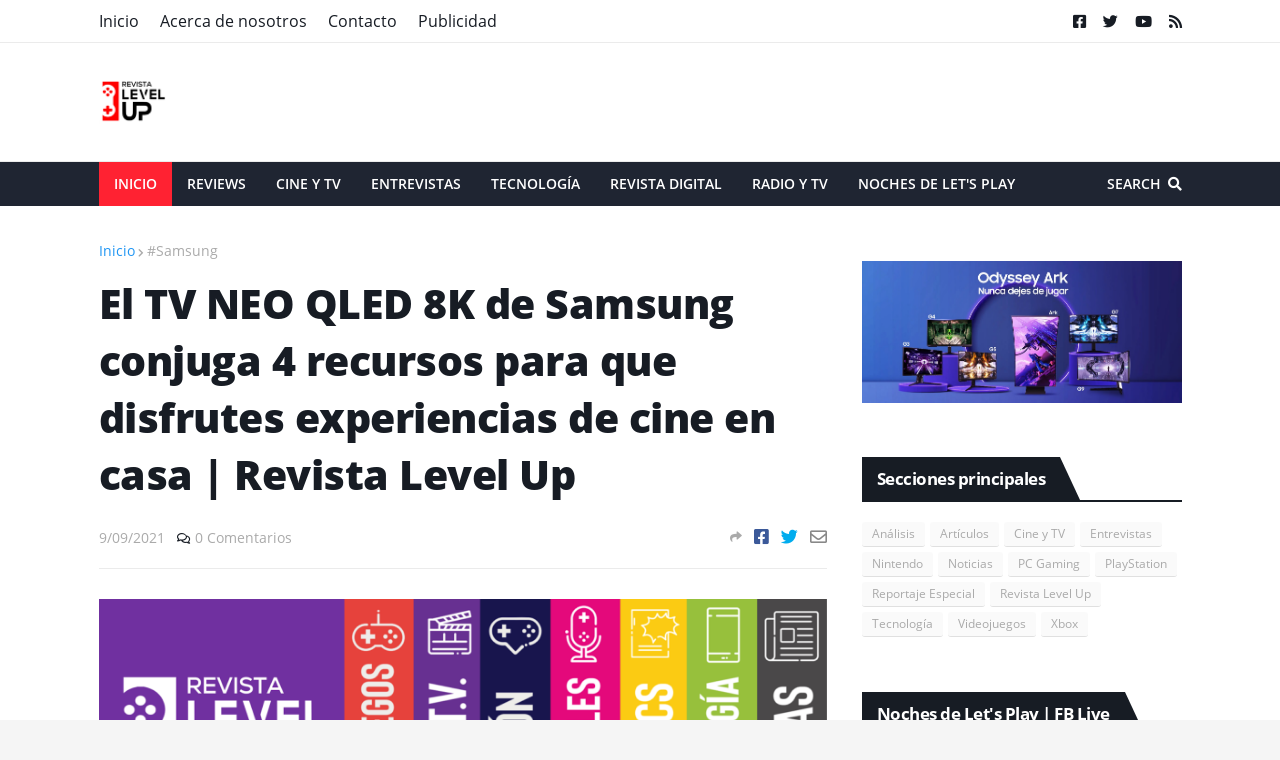

--- FILE ---
content_type: text/html; charset=UTF-8
request_url: http://www.revistalevelup.com/2021/09/el-tv-neo-qled-8k-de-samsung-conjuga-4.html
body_size: 69037
content:
<!DOCTYPE html>
<html class='ltr' dir='ltr' xmlns='http://www.w3.org/1999/xhtml' xmlns:b='http://www.google.com/2005/gml/b' xmlns:data='http://www.google.com/2005/gml/data' xmlns:expr='http://www.google.com/2005/gml/expr'>
<head>
<script async='async' crossorigin='anonymous' src='https://pagead2.googlesyndication.com/pagead/js/adsbygoogle.js?client=ca-pub-2246721543452645'></script>
<meta content='width=device-width, initial-scale=1, minimum-scale=1, maximum-scale=1' name='viewport'/>
<title>El TV NEO QLED 8K de Samsung conjuga 4 recursos  para que disfrutes experiencias de cine en casa | Revista Level Up</title>
<link href='//1.bp.blogspot.com' rel='dns-prefetch'/>
<link href='//2.bp.blogspot.com' rel='dns-prefetch'/>
<link href='//3.bp.blogspot.com' rel='dns-prefetch'/>
<link href='//4.bp.blogspot.com' rel='dns-prefetch'/>
<link href='//www.blogger.com' rel='dns-prefetch'/>
<link href='//dnjs.cloudflare.com' rel='dns-prefetch'/>
<link href='//fonts.gstatic.com' rel='dns-prefetch'/>
<link href='//pagead2.googlesyndication.com' rel='dns-prefetch'/>
<link href='//www.googletagmanager.com' rel='dns-prefetch'/>
<link href='//www.google-analytics.com' rel='dns-prefetch'/>
<link href='//connect.facebook.net' rel='dns-prefetch'/>
<link href='//c.disquscdn.com' rel='dns-prefetch'/>
<link href='//disqus.com' rel='dns-prefetch'/>
<meta content='text/html; charset=UTF-8' http-equiv='Content-Type'/>
<meta content='blogger' name='generator'/>
<link href='http://www.revistalevelup.com/favicon.ico' rel='icon' type='image/x-icon'/>
<meta content='#2196f3' name='theme-color'/>
<meta content='#2196f3' name='msapplication-navbutton-color'/>
<link href='http://www.revistalevelup.com/2021/09/el-tv-neo-qled-8k-de-samsung-conjuga-4.html' rel='canonical'/>
<link rel="alternate" type="application/atom+xml" title="Revista Level Up - Atom" href="http://www.revistalevelup.com/feeds/posts/default" />
<link rel="alternate" type="application/rss+xml" title="Revista Level Up - RSS" href="http://www.revistalevelup.com/feeds/posts/default?alt=rss" />
<link rel="service.post" type="application/atom+xml" title="Revista Level Up - Atom" href="https://www.blogger.com/feeds/8390963939958002175/posts/default" />

<link rel="alternate" type="application/atom+xml" title="Revista Level Up - Atom" href="http://www.revistalevelup.com/feeds/8143648624423280341/comments/default" />
<meta content='Por Sebas Umaña |  prensa@revistalevelup.com El consumo de entretenimiento en casa ha aumentado exponencialmente con la necesidad del distan...' name='description'/>
<link href='https://blogger.googleusercontent.com/img/b/R29vZ2xl/AVvXsEi_wKYFlMjCajrr-22rcMRUXUEphZ46MLAJdTThgBC6dcrU49teYkMp9fi03KmqwfOOD8WMf6LqfJwqv9kM1vCGbXO9JcvbAMy_quytdPVcgEfGs0buyGAQaqdGD-CmcNivra-PtFt8bKQ/w640-h326/WhatsApp+Image+2021-09-09+at+3.13.59+PM.jpeg' rel='image_src'/>
<!-- Metadata for Open Graph protocol. See http://ogp.me/. -->
<meta content='article' property='og:type'/>
<meta content='El TV NEO QLED 8K de Samsung conjuga 4 recursos  para que disfrutes experiencias de cine en casa | Revista Level Up' property='og:title'/>
<meta content='http://www.revistalevelup.com/2021/09/el-tv-neo-qled-8k-de-samsung-conjuga-4.html' property='og:url'/>
<meta content='Por Sebas Umaña |  prensa@revistalevelup.com El consumo de entretenimiento en casa ha aumentado exponencialmente con la necesidad del distan...' property='og:description'/>
<meta content='Revista Level Up' property='og:site_name'/>
<meta content='https://blogger.googleusercontent.com/img/b/R29vZ2xl/AVvXsEi_wKYFlMjCajrr-22rcMRUXUEphZ46MLAJdTThgBC6dcrU49teYkMp9fi03KmqwfOOD8WMf6LqfJwqv9kM1vCGbXO9JcvbAMy_quytdPVcgEfGs0buyGAQaqdGD-CmcNivra-PtFt8bKQ/w640-h326/WhatsApp+Image+2021-09-09+at+3.13.59+PM.jpeg' property='og:image'/>
<meta content='https://blogger.googleusercontent.com/img/b/R29vZ2xl/AVvXsEi_wKYFlMjCajrr-22rcMRUXUEphZ46MLAJdTThgBC6dcrU49teYkMp9fi03KmqwfOOD8WMf6LqfJwqv9kM1vCGbXO9JcvbAMy_quytdPVcgEfGs0buyGAQaqdGD-CmcNivra-PtFt8bKQ/w640-h326/WhatsApp+Image+2021-09-09+at+3.13.59+PM.jpeg' name='twitter:image'/>
<meta content='summary_large_image' name='twitter:card'/>
<meta content='El TV NEO QLED 8K de Samsung conjuga 4 recursos  para que disfrutes experiencias de cine en casa | Revista Level Up' name='twitter:title'/>
<meta content='http://www.revistalevelup.com/2021/09/el-tv-neo-qled-8k-de-samsung-conjuga-4.html' name='twitter:domain'/>
<meta content='Por Sebas Umaña |  prensa@revistalevelup.com El consumo de entretenimiento en casa ha aumentado exponencialmente con la necesidad del distan...' name='twitter:description'/>
<!-- Font Awesome Free 5.8.2 -->
<link href='https://cdnjs.cloudflare.com/ajax/libs/font-awesome/5.8.2/css/all.min.css' rel='stylesheet'/>
<!-- Template Style CSS -->
<style id='page-skin-1' type='text/css'><!--
/*
-----------------------------------------------
Blogger Template Style
Name:        Maxima
Licence:     Free Version
Version:     1.0
Author:      TemplatesYard
Author Url:  https://www.templatesyard.com/
----------------------------------------------- */
@font-face{font-family:'Open Sans';font-style:italic;font-weight:400;src:local('Open Sans Italic'),local(OpenSans-Italic),url(https://fonts.gstatic.com/s/opensans/v16/mem6YaGs126MiZpBA-UFUK0Udc1UAw.woff2) format("woff2");unicode-range:U+0460-052F,U+1C80-1C88,U+20B4,U+2DE0-2DFF,U+A640-A69F,U+FE2E-FE2F}@font-face{font-family:'Open Sans';font-style:italic;font-weight:400;src:local('Open Sans Italic'),local(OpenSans-Italic),url(https://fonts.gstatic.com/s/opensans/v16/mem6YaGs126MiZpBA-UFUK0ddc1UAw.woff2) format("woff2");unicode-range:U+0400-045F,U+0490-0491,U+04B0-04B1,U+2116}@font-face{font-family:'Open Sans';font-style:italic;font-weight:400;src:local('Open Sans Italic'),local(OpenSans-Italic),url(https://fonts.gstatic.com/s/opensans/v16/mem6YaGs126MiZpBA-UFUK0Vdc1UAw.woff2) format("woff2");unicode-range:U+1F00-1FFF}@font-face{font-family:'Open Sans';font-style:italic;font-weight:400;src:local('Open Sans Italic'),local(OpenSans-Italic),url(https://fonts.gstatic.com/s/opensans/v16/mem6YaGs126MiZpBA-UFUK0adc1UAw.woff2) format("woff2");unicode-range:U+0370-03FF}@font-face{font-family:'Open Sans';font-style:italic;font-weight:400;src:local('Open Sans Italic'),local(OpenSans-Italic),url(https://fonts.gstatic.com/s/opensans/v16/mem6YaGs126MiZpBA-UFUK0Wdc1UAw.woff2) format("woff2");unicode-range:U+0102-0103,U+0110-0111,U+1EA0-1EF9,U+20AB}@font-face{font-family:'Open Sans';font-style:italic;font-weight:400;src:local('Open Sans Italic'),local(OpenSans-Italic),url(https://fonts.gstatic.com/s/opensans/v16/mem6YaGs126MiZpBA-UFUK0Xdc1UAw.woff2) format("woff2");unicode-range:U+0100-024F,U+0259,U+1E00-1EFF,U+2020,U+20A0-20AB,U+20AD-20CF,U+2113,U+2C60-2C7F,U+A720-A7FF}@font-face{font-family:'Open Sans';font-style:italic;font-weight:400;src:local('Open Sans Italic'),local(OpenSans-Italic),url(https://fonts.gstatic.com/s/opensans/v16/mem6YaGs126MiZpBA-UFUK0Zdc0.woff2) format("woff2");unicode-range:U+0000-00FF,U+0131,U+0152-0153,U+02BB-02BC,U+02C6,U+02DA,U+02DC,U+2000-206F,U+2074,U+20AC,U+2122,U+2191,U+2193,U+2212,U+2215,U+FEFF,U+FFFD}@font-face{font-family:'Open Sans';font-style:italic;font-weight:600;src:local('Open Sans SemiBold Italic'),local(OpenSans-SemiBoldItalic),url(https://fonts.gstatic.com/s/opensans/v16/memnYaGs126MiZpBA-UFUKXGUdhmIqOjjg.woff2) format("woff2");unicode-range:U+0460-052F,U+1C80-1C88,U+20B4,U+2DE0-2DFF,U+A640-A69F,U+FE2E-FE2F}@font-face{font-family:'Open Sans';font-style:italic;font-weight:600;src:local('Open Sans SemiBold Italic'),local(OpenSans-SemiBoldItalic),url(https://fonts.gstatic.com/s/opensans/v16/memnYaGs126MiZpBA-UFUKXGUdhvIqOjjg.woff2) format("woff2");unicode-range:U+0400-045F,U+0490-0491,U+04B0-04B1,U+2116}@font-face{font-family:'Open Sans';font-style:italic;font-weight:600;src:local('Open Sans SemiBold Italic'),local(OpenSans-SemiBoldItalic),url(https://fonts.gstatic.com/s/opensans/v16/memnYaGs126MiZpBA-UFUKXGUdhnIqOjjg.woff2) format("woff2");unicode-range:U+1F00-1FFF}@font-face{font-family:'Open Sans';font-style:italic;font-weight:600;src:local('Open Sans SemiBold Italic'),local(OpenSans-SemiBoldItalic),url(https://fonts.gstatic.com/s/opensans/v16/memnYaGs126MiZpBA-UFUKXGUdhoIqOjjg.woff2) format("woff2");unicode-range:U+0370-03FF}@font-face{font-family:'Open Sans';font-style:italic;font-weight:600;src:local('Open Sans SemiBold Italic'),local(OpenSans-SemiBoldItalic),url(https://fonts.gstatic.com/s/opensans/v16/memnYaGs126MiZpBA-UFUKXGUdhkIqOjjg.woff2) format("woff2");unicode-range:U+0102-0103,U+0110-0111,U+1EA0-1EF9,U+20AB}@font-face{font-family:'Open Sans';font-style:italic;font-weight:600;src:local('Open Sans SemiBold Italic'),local(OpenSans-SemiBoldItalic),url(https://fonts.gstatic.com/s/opensans/v16/memnYaGs126MiZpBA-UFUKXGUdhlIqOjjg.woff2) format("woff2");unicode-range:U+0100-024F,U+0259,U+1E00-1EFF,U+2020,U+20A0-20AB,U+20AD-20CF,U+2113,U+2C60-2C7F,U+A720-A7FF}@font-face{font-family:'Open Sans';font-style:italic;font-weight:600;src:local('Open Sans SemiBold Italic'),local(OpenSans-SemiBoldItalic),url(https://fonts.gstatic.com/s/opensans/v16/memnYaGs126MiZpBA-UFUKXGUdhrIqM.woff2) format("woff2");unicode-range:U+0000-00FF,U+0131,U+0152-0153,U+02BB-02BC,U+02C6,U+02DA,U+02DC,U+2000-206F,U+2074,U+20AC,U+2122,U+2191,U+2193,U+2212,U+2215,U+FEFF,U+FFFD}@font-face{font-family:'Open Sans';font-style:italic;font-weight:700;src:local('Open Sans Bold Italic'),local(OpenSans-BoldItalic),url(https://fonts.gstatic.com/s/opensans/v16/memnYaGs126MiZpBA-UFUKWiUNhmIqOjjg.woff2) format("woff2");unicode-range:U+0460-052F,U+1C80-1C88,U+20B4,U+2DE0-2DFF,U+A640-A69F,U+FE2E-FE2F}@font-face{font-family:'Open Sans';font-style:italic;font-weight:700;src:local('Open Sans Bold Italic'),local(OpenSans-BoldItalic),url(https://fonts.gstatic.com/s/opensans/v16/memnYaGs126MiZpBA-UFUKWiUNhvIqOjjg.woff2) format("woff2");unicode-range:U+0400-045F,U+0490-0491,U+04B0-04B1,U+2116}@font-face{font-family:'Open Sans';font-style:italic;font-weight:700;src:local('Open Sans Bold Italic'),local(OpenSans-BoldItalic),url(https://fonts.gstatic.com/s/opensans/v16/memnYaGs126MiZpBA-UFUKWiUNhnIqOjjg.woff2) format("woff2");unicode-range:U+1F00-1FFF}@font-face{font-family:'Open Sans';font-style:italic;font-weight:700;src:local('Open Sans Bold Italic'),local(OpenSans-BoldItalic),url(https://fonts.gstatic.com/s/opensans/v16/memnYaGs126MiZpBA-UFUKWiUNhoIqOjjg.woff2) format("woff2");unicode-range:U+0370-03FF}@font-face{font-family:'Open Sans';font-style:italic;font-weight:700;src:local('Open Sans Bold Italic'),local(OpenSans-BoldItalic),url(https://fonts.gstatic.com/s/opensans/v16/memnYaGs126MiZpBA-UFUKWiUNhkIqOjjg.woff2) format("woff2");unicode-range:U+0102-0103,U+0110-0111,U+1EA0-1EF9,U+20AB}@font-face{font-family:'Open Sans';font-style:italic;font-weight:700;src:local('Open Sans Bold Italic'),local(OpenSans-BoldItalic),url(https://fonts.gstatic.com/s/opensans/v16/memnYaGs126MiZpBA-UFUKWiUNhlIqOjjg.woff2) format("woff2");unicode-range:U+0100-024F,U+0259,U+1E00-1EFF,U+2020,U+20A0-20AB,U+20AD-20CF,U+2113,U+2C60-2C7F,U+A720-A7FF}@font-face{font-family:'Open Sans';font-style:italic;font-weight:700;src:local('Open Sans Bold Italic'),local(OpenSans-BoldItalic),url(https://fonts.gstatic.com/s/opensans/v16/memnYaGs126MiZpBA-UFUKWiUNhrIqM.woff2) format("woff2");unicode-range:U+0000-00FF,U+0131,U+0152-0153,U+02BB-02BC,U+02C6,U+02DA,U+02DC,U+2000-206F,U+2074,U+20AC,U+2122,U+2191,U+2193,U+2212,U+2215,U+FEFF,U+FFFD}@font-face{font-family:'Open Sans';font-style:normal;font-weight:400;src:local('Open Sans Regular'),local(OpenSans-Regular),url(https://fonts.gstatic.com/s/opensans/v16/mem8YaGs126MiZpBA-UFWJ0bbck.woff2) format("woff2");unicode-range:U+0460-052F,U+1C80-1C88,U+20B4,U+2DE0-2DFF,U+A640-A69F,U+FE2E-FE2F}@font-face{font-family:'Open Sans';font-style:normal;font-weight:400;src:local('Open Sans Regular'),local(OpenSans-Regular),url(https://fonts.gstatic.com/s/opensans/v16/mem8YaGs126MiZpBA-UFUZ0bbck.woff2) format("woff2");unicode-range:U+0400-045F,U+0490-0491,U+04B0-04B1,U+2116}@font-face{font-family:'Open Sans';font-style:normal;font-weight:400;src:local('Open Sans Regular'),local(OpenSans-Regular),url(https://fonts.gstatic.com/s/opensans/v16/mem8YaGs126MiZpBA-UFWZ0bbck.woff2) format("woff2");unicode-range:U+1F00-1FFF}@font-face{font-family:'Open Sans';font-style:normal;font-weight:400;src:local('Open Sans Regular'),local(OpenSans-Regular),url(https://fonts.gstatic.com/s/opensans/v16/mem8YaGs126MiZpBA-UFVp0bbck.woff2) format("woff2");unicode-range:U+0370-03FF}@font-face{font-family:'Open Sans';font-style:normal;font-weight:400;src:local('Open Sans Regular'),local(OpenSans-Regular),url(https://fonts.gstatic.com/s/opensans/v16/mem8YaGs126MiZpBA-UFWp0bbck.woff2) format("woff2");unicode-range:U+0102-0103,U+0110-0111,U+1EA0-1EF9,U+20AB}@font-face{font-family:'Open Sans';font-style:normal;font-weight:400;src:local('Open Sans Regular'),local(OpenSans-Regular),url(https://fonts.gstatic.com/s/opensans/v16/mem8YaGs126MiZpBA-UFW50bbck.woff2) format("woff2");unicode-range:U+0100-024F,U+0259,U+1E00-1EFF,U+2020,U+20A0-20AB,U+20AD-20CF,U+2113,U+2C60-2C7F,U+A720-A7FF}@font-face{font-family:'Open Sans';font-style:normal;font-weight:400;src:local('Open Sans Regular'),local(OpenSans-Regular),url(https://fonts.gstatic.com/s/opensans/v16/mem8YaGs126MiZpBA-UFVZ0b.woff2) format("woff2");unicode-range:U+0000-00FF,U+0131,U+0152-0153,U+02BB-02BC,U+02C6,U+02DA,U+02DC,U+2000-206F,U+2074,U+20AC,U+2122,U+2191,U+2193,U+2212,U+2215,U+FEFF,U+FFFD}@font-face{font-family:'Open Sans';font-style:normal;font-weight:600;src:local('Open Sans SemiBold'),local(OpenSans-SemiBold),url(https://fonts.gstatic.com/s/opensans/v16/mem5YaGs126MiZpBA-UNirkOX-hpOqc.woff2) format("woff2");unicode-range:U+0460-052F,U+1C80-1C88,U+20B4,U+2DE0-2DFF,U+A640-A69F,U+FE2E-FE2F}@font-face{font-family:'Open Sans';font-style:normal;font-weight:600;src:local('Open Sans SemiBold'),local(OpenSans-SemiBold),url(https://fonts.gstatic.com/s/opensans/v16/mem5YaGs126MiZpBA-UNirkOVuhpOqc.woff2) format("woff2");unicode-range:U+0400-045F,U+0490-0491,U+04B0-04B1,U+2116}@font-face{font-family:'Open Sans';font-style:normal;font-weight:600;src:local('Open Sans SemiBold'),local(OpenSans-SemiBold),url(https://fonts.gstatic.com/s/opensans/v16/mem5YaGs126MiZpBA-UNirkOXuhpOqc.woff2) format("woff2");unicode-range:U+1F00-1FFF}@font-face{font-family:'Open Sans';font-style:normal;font-weight:600;src:local('Open Sans SemiBold'),local(OpenSans-SemiBold),url(https://fonts.gstatic.com/s/opensans/v16/mem5YaGs126MiZpBA-UNirkOUehpOqc.woff2) format("woff2");unicode-range:U+0370-03FF}@font-face{font-family:'Open Sans';font-style:normal;font-weight:600;src:local('Open Sans SemiBold'),local(OpenSans-SemiBold),url(https://fonts.gstatic.com/s/opensans/v16/mem5YaGs126MiZpBA-UNirkOXehpOqc.woff2) format("woff2");unicode-range:U+0102-0103,U+0110-0111,U+1EA0-1EF9,U+20AB}@font-face{font-family:'Open Sans';font-style:normal;font-weight:600;src:local('Open Sans SemiBold'),local(OpenSans-SemiBold),url(https://fonts.gstatic.com/s/opensans/v16/mem5YaGs126MiZpBA-UNirkOXOhpOqc.woff2) format("woff2");unicode-range:U+0100-024F,U+0259,U+1E00-1EFF,U+2020,U+20A0-20AB,U+20AD-20CF,U+2113,U+2C60-2C7F,U+A720-A7FF}@font-face{font-family:'Open Sans';font-style:normal;font-weight:600;src:local('Open Sans SemiBold'),local(OpenSans-SemiBold),url(https://fonts.gstatic.com/s/opensans/v16/mem5YaGs126MiZpBA-UNirkOUuhp.woff2) format("woff2");unicode-range:U+0000-00FF,U+0131,U+0152-0153,U+02BB-02BC,U+02C6,U+02DA,U+02DC,U+2000-206F,U+2074,U+20AC,U+2122,U+2191,U+2193,U+2212,U+2215,U+FEFF,U+FFFD}@font-face{font-family:'Open Sans';font-style:normal;font-weight:700;src:local('Open Sans Bold'),local(OpenSans-Bold),url(https://fonts.gstatic.com/s/opensans/v16/mem5YaGs126MiZpBA-UN7rgOX-hpOqc.woff2) format("woff2");unicode-range:U+0460-052F,U+1C80-1C88,U+20B4,U+2DE0-2DFF,U+A640-A69F,U+FE2E-FE2F}@font-face{font-family:'Open Sans';font-style:normal;font-weight:700;src:local('Open Sans Bold'),local(OpenSans-Bold),url(https://fonts.gstatic.com/s/opensans/v16/mem5YaGs126MiZpBA-UN7rgOVuhpOqc.woff2) format("woff2");unicode-range:U+0400-045F,U+0490-0491,U+04B0-04B1,U+2116}@font-face{font-family:'Open Sans';font-style:normal;font-weight:700;src:local('Open Sans Bold'),local(OpenSans-Bold),url(https://fonts.gstatic.com/s/opensans/v16/mem5YaGs126MiZpBA-UN7rgOXuhpOqc.woff2) format("woff2");unicode-range:U+1F00-1FFF}@font-face{font-family:'Open Sans';font-style:normal;font-weight:700;src:local('Open Sans Bold'),local(OpenSans-Bold),url(https://fonts.gstatic.com/s/opensans/v16/mem5YaGs126MiZpBA-UN7rgOUehpOqc.woff2) format("woff2");unicode-range:U+0370-03FF}@font-face{font-family:'Open Sans';font-style:normal;font-weight:700;src:local('Open Sans Bold'),local(OpenSans-Bold),url(https://fonts.gstatic.com/s/opensans/v16/mem5YaGs126MiZpBA-UN7rgOXehpOqc.woff2) format("woff2");unicode-range:U+0102-0103,U+0110-0111,U+1EA0-1EF9,U+20AB}@font-face{font-family:'Open Sans';font-style:normal;font-weight:700;src:local('Open Sans Bold'),local(OpenSans-Bold),url(https://fonts.gstatic.com/s/opensans/v16/mem5YaGs126MiZpBA-UN7rgOXOhpOqc.woff2) format("woff2");unicode-range:U+0100-024F,U+0259,U+1E00-1EFF,U+2020,U+20A0-20AB,U+20AD-20CF,U+2113,U+2C60-2C7F,U+A720-A7FF}@font-face{font-family:'Open Sans';font-style:normal;font-weight:700;src:local('Open Sans Bold'),local(OpenSans-Bold),url(https://fonts.gstatic.com/s/opensans/v16/mem5YaGs126MiZpBA-UN7rgOUuhp.woff2) format("woff2");unicode-range:U+0000-00FF,U+0131,U+0152-0153,U+02BB-02BC,U+02C6,U+02DA,U+02DC,U+2000-206F,U+2074,U+20AC,U+2122,U+2191,U+2193,U+2212,U+2215,U+FEFF,U+FFFD}@font-face{font-family:'Open Sans';font-style:italic;font-weight:800;src:local('Open Sans ExtraBold Italic'),local(OpenSans-ExtraBoldItalic),url(https://fonts.gstatic.com/s/opensans/v16/memnYaGs126MiZpBA-UFUKW-U9hmIqOjjg.woff2) format("woff2");unicode-range:U+0460-052F,U+1C80-1C88,U+20B4,U+2DE0-2DFF,U+A640-A69F,U+FE2E-FE2F}@font-face{font-family:'Open Sans';font-style:italic;font-weight:800;src:local('Open Sans ExtraBold Italic'),local(OpenSans-ExtraBoldItalic),url(https://fonts.gstatic.com/s/opensans/v16/memnYaGs126MiZpBA-UFUKW-U9hvIqOjjg.woff2) format("woff2");unicode-range:U+0400-045F,U+0490-0491,U+04B0-04B1,U+2116}@font-face{font-family:'Open Sans';font-style:italic;font-weight:800;src:local('Open Sans ExtraBold Italic'),local(OpenSans-ExtraBoldItalic),url(https://fonts.gstatic.com/s/opensans/v16/memnYaGs126MiZpBA-UFUKW-U9hnIqOjjg.woff2) format("woff2");unicode-range:U+1F00-1FFF}@font-face{font-family:'Open Sans';font-style:italic;font-weight:800;src:local('Open Sans ExtraBold Italic'),local(OpenSans-ExtraBoldItalic),url(https://fonts.gstatic.com/s/opensans/v16/memnYaGs126MiZpBA-UFUKW-U9hoIqOjjg.woff2) format("woff2");unicode-range:U+0370-03FF}@font-face{font-family:'Open Sans';font-style:italic;font-weight:800;src:local('Open Sans ExtraBold Italic'),local(OpenSans-ExtraBoldItalic),url(https://fonts.gstatic.com/s/opensans/v16/memnYaGs126MiZpBA-UFUKW-U9hkIqOjjg.woff2) format("woff2");unicode-range:U+0102-0103,U+0110-0111,U+1EA0-1EF9,U+20AB}@font-face{font-family:'Open Sans';font-style:italic;font-weight:800;src:local('Open Sans ExtraBold Italic'),local(OpenSans-ExtraBoldItalic),url(https://fonts.gstatic.com/s/opensans/v16/memnYaGs126MiZpBA-UFUKW-U9hlIqOjjg.woff2) format("woff2");unicode-range:U+0100-024F,U+0259,U+1E00-1EFF,U+2020,U+20A0-20AB,U+20AD-20CF,U+2113,U+2C60-2C7F,U+A720-A7FF}@font-face{font-family:'Open Sans';font-style:italic;font-weight:800;src:local('Open Sans ExtraBold Italic'),local(OpenSans-ExtraBoldItalic),url(https://fonts.gstatic.com/s/opensans/v16/memnYaGs126MiZpBA-UFUKW-U9hrIqM.woff2) format("woff2");unicode-range:U+0000-00FF,U+0131,U+0152-0153,U+02BB-02BC,U+02C6,U+02DA,U+02DC,U+2000-206F,U+2074,U+20AC,U+2122,U+2191,U+2193,U+2212,U+2215,U+FEFF,U+FFFD}@font-face{font-family:'Open Sans';font-style:normal;font-weight:800;src:local('Open Sans ExtraBold'),local(OpenSans-ExtraBold),url(https://fonts.gstatic.com/s/opensans/v16/mem5YaGs126MiZpBA-UN8rsOX-hpOqc.woff2) format("woff2");unicode-range:U+0460-052F,U+1C80-1C88,U+20B4,U+2DE0-2DFF,U+A640-A69F,U+FE2E-FE2F}@font-face{font-family:'Open Sans';font-style:normal;font-weight:800;src:local('Open Sans ExtraBold'),local(OpenSans-ExtraBold),url(https://fonts.gstatic.com/s/opensans/v16/mem5YaGs126MiZpBA-UN8rsOVuhpOqc.woff2) format("woff2");unicode-range:U+0400-045F,U+0490-0491,U+04B0-04B1,U+2116}@font-face{font-family:'Open Sans';font-style:normal;font-weight:800;src:local('Open Sans ExtraBold'),local(OpenSans-ExtraBold),url(https://fonts.gstatic.com/s/opensans/v16/mem5YaGs126MiZpBA-UN8rsOXuhpOqc.woff2) format("woff2");unicode-range:U+1F00-1FFF}@font-face{font-family:'Open Sans';font-style:normal;font-weight:800;src:local('Open Sans ExtraBold'),local(OpenSans-ExtraBold),url(https://fonts.gstatic.com/s/opensans/v16/mem5YaGs126MiZpBA-UN8rsOUehpOqc.woff2) format("woff2");unicode-range:U+0370-03FF}@font-face{font-family:'Open Sans';font-style:normal;font-weight:800;src:local('Open Sans ExtraBold'),local(OpenSans-ExtraBold),url(https://fonts.gstatic.com/s/opensans/v16/mem5YaGs126MiZpBA-UN8rsOXehpOqc.woff2) format("woff2");unicode-range:U+0102-0103,U+0110-0111,U+1EA0-1EF9,U+20AB}@font-face{font-family:'Open Sans';font-style:normal;font-weight:800;src:local('Open Sans ExtraBold'),local(OpenSans-ExtraBold),url(https://fonts.gstatic.com/s/opensans/v16/mem5YaGs126MiZpBA-UN8rsOXOhpOqc.woff2) format("woff2");unicode-range:U+0100-024F,U+0259,U+1E00-1EFF,U+2020,U+20A0-20AB,U+20AD-20CF,U+2113,U+2C60-2C7F,U+A720-A7FF}@font-face{font-family:'Open Sans';font-style:normal;font-weight:800;src:local('Open Sans ExtraBold'),local(OpenSans-ExtraBold),url(https://fonts.gstatic.com/s/opensans/v16/mem5YaGs126MiZpBA-UN8rsOUuhp.woff2) format("woff2");unicode-range:U+0000-00FF,U+0131,U+0152-0153,U+02BB-02BC,U+02C6,U+02DA,U+02DC,U+2000-206F,U+2074,U+20AC,U+2122,U+2191,U+2193,U+2212,U+2215,U+FEFF,U+FFFD}a,abbr,acronym,address,applet,b,big,blockquote,body,caption,center,cite,code,dd,del,dfn,div,dl,dt,em,fieldset,font,form,h1,h2,h3,h4,h5,h6,html,i,iframe,img,ins,kbd,label,legend,li,object,p,pre,q,s,samp,small,span,strike,strong,sub,sup,table,tbody,td,tfoot,th,thead,tr,tt,u,ul,var{padding:0;border:0;outline:0;vertical-align:baseline;background:0 0;text-decoration:none }form,textarea,input,button{-webkit-appearance:none;-moz-appearance:none;appearance:none;outline:none;border-radius:0 }dl,ul{list-style-position:inside;font-weight:400;list-style:none }ul li{list-style:none }caption,th{text-align:center }img{border:none;position:relative }a,a:visited{text-decoration:none }.clearfix{clear:both }.section,.widget,.widget ul{margin:0;padding:0 }a{color:#2196f3 }a img{border:0 }abbr{text-decoration:none }.CSS_LIGHTBOX{z-index:999999!important }.CSS_LIGHTBOX_ATTRIBUTION_INDEX_CONTAINER .CSS_HCONT_CHILDREN_HOLDER > .CSS_LAYOUT_COMPONENT.CSS_HCONT_CHILD:first-child > .CSS_LAYOUT_COMPONENT{opacity:0 }.separator a{clear:none!important;float:none!important;margin-left:0!important;margin-right:0!important }#navbar-iframe,.widget-item-control,a.quickedit,.home-link,.feed-links{display:none!important }.center{display:table;margin:0 auto;position:relative }.widget > h2,.widget > h3{display:none }.widget iframe,.widget img{max-width:100% }:root{--body-font:'Open Sans',Arial,sans-serif;--title-font:'Open Sans',Arial,sans-serif;--text-font:'Open Sans',Arial,sans-serif }body{position:relative;background-color:#f5f5f5;background:#f5f5f5 url() repeat scroll top left;font-family:var(--body-font);font-size:14px;color:#656565;font-weight:400;font-style:normal;line-height:1.4em;word-wrap:break-word;margin:0;padding:0 }.rtl{direction:rtl }.no-items.section{display:none }h1,h2,h3,h4,h5,h6{font-family:var(--title-font);font-weight:700;letter-spacing:-.5px }#outer-wrapper{position:relative;overflow:hidden;width:100%;max-width:100%;margin:0 auto;background-color:#f9f9f9;box-shadow:0 0 20px rgba(0,0,0,0.1) }#outer-wrapper.boxed{max-width:calc(1083px + 70px) }.row-sora{width:1083px }#content-wrapper{position:relative;float:left;width:100%;background-color:#ffffff;overflow:hidden;padding:35px 0;margin:0;border-top:0 }.home #content-wrapper.has-feat,.home #content-wrapper.has-ad1,.home #content-wrapper.has-ad3,.category #content-wrapper.has-ad1,.post #content-wrapper.has-ad2{margin:35px 0 0;border-top:1px solid rgba(155,155,155,0.2) }#content-wrapper > .container{margin:0 auto }.theiaStickySidebarSbt:before,.theiaStickySidebarSbt:after{content:'';display:table;clear:both }#main-wrapper{position:relative;float:left;width:calc(100% - (320px + 35px));box-sizing:border-box;padding:0 }.left-sidebar #main-wrapper,.rtl #main-wrapper{float:right }#sidebar-wrapper{position:relative;float:right;width:320px;box-sizing:border-box;padding:0 }.left-sidebar #sidebar-wrapper,.rtl #sidebar-wrapper{float:left }.post-image-link,.cmm-avatar,.comments .avatar-image-container{overflow:hidden;background-color:rgba(155,155,155,0.08);z-index:5;color:transparent!important }.post-thumb{display:block;position:relative;width:100%;height:100%;background-size:cover;background-position:center center;background-repeat:no-repeat;z-index:1;opacity:0;transition:opacity .25s ease, transform .3s ease }.post-thumb.lazy-sora{opacity:1 }.post-image-link:hover .post-thumb,.featured-item-inner:hover .post-thumb{transform:scale(1.05) }.before-mask:before{content:'';position:absolute;left:0;right:0;bottom:0;height:100%;background-image:linear-gradient(to bottom,transparent,rgba(0,0,0,0.65));-webkit-backface-visibility:hidden;backface-visibility:hidden;z-index:2;opacity:1;margin:0;transition:opacity .25s ease }.entry-title{color:#171c24;letter-spacing:-0.5px }.entry-title a{color:#171c24;display:block }.entry-title a:hover{color:#2196f3 }.excerpt{font-family:var(--text-font) }.social a:before{display:inline-block;font-family:'Font Awesome 5 Brands';font-style:normal;font-weight:400 }.social .blogger a:before{content:"\f37d" }.social .facebook a:before{content:"\f082" }.social .facebook-f a:before{content:"\f39e" }.social .twitter a:before{content:"\f099" }.social .rss a:before{content:"\f09e";font-family:'Font Awesome 5 Free';font-weight:900 }.social .youtube a:before{content:"\f167" }.social .skype a:before{content:"\f17e" }.social .stumbleupon a:before{content:"\f1a4" }.social .tumblr a:before{content:"\f173" }.social .vk a:before{content:"\f189" }.social .stack-overflow a:before{content:"\f16c" }.social .github a:before{content:"\f09b" }.social .linkedin a:before{content:"\f0e1" }.social .dribbble a:before{content:"\f17d" }.social .soundcloud a:before{content:"\f1be" }.social .behance a:before{content:"\f1b4" }.social .digg a:before{content:"\f1a6" }.social .instagram a:before{content:"\f16d" }.social .pinterest a:before{content:"\f0d2" }.social .pinterest-p a:before{content:"\f231" }.social .twitch a:before{content:"\f1e8" }.social .delicious a:before{content:"\f1a5" }.social .codepen a:before{content:"\f1cb" }.social .flipboard a:before{content:"\f44d" }.social .reddit a:before{content:"\f281" }.social .whatsapp a:before{content:"\f232" }.social .messenger a:before{content:"\f39f" }.social .snapchat a:before{content:"\f2ac" }.social .telegram a:before{content:"\f3fe" }.social .discord a:before{content:"\f392" }.social .share a:before{content:"\f064";font-family:'Font Awesome 5 Free';font-weight:900 }.social .email a:before{content:"\f0e0";font-family:'Font Awesome 5 Free';font-weight:400 }.social .external-link a:before{content:"\f35d";font-family:'Font Awesome 5 Free';font-weight:900 }.social-bg .blogger a,.social-bg-hover .blogger a:hover{background-color:#ff5722 }.social-bg .facebook a,.social-bg .facebook-f a,.social-bg-hover .facebook a:hover,.social-bg-hover .facebook-f a:hover{background-color:#3b5999 }.social-bg .twitter a,.social-bg-hover .twitter a:hover{background-color:#00acee }.social-bg .youtube a,.social-bg-hover .youtube a:hover{background-color:#f50000 }.social-bg .instagram a,.social-bg-hover .instagram a:hover{background:linear-gradient(15deg,#ffb13d,#dd277b,#4d5ed4) }.social-bg .pinterest a,.social-bg .pinterest-p a,.social-bg-hover .pinterest a:hover,.social-bg-hover .pinterest-p a:hover{background-color:#ca2127 }.social-bg .dribbble a,.social-bg-hover .dribbble a:hover{background-color:#ea4c89 }.social-bg .linkedin a,.social-bg-hover .linkedin a:hover{background-color:#0077b5 }.social-bg .tumblr a,.social-bg-hover .tumblr a:hover{background-color:#365069 }.social-bg .twitch a,.social-bg-hover .twitch a:hover{background-color:#6441a5 }.social-bg .rss a,.social-bg-hover .rss a:hover{background-color:#ffc200 }.social-bg .skype a,.social-bg-hover .skype a:hover{background-color:#00aff0 }.social-bg .stumbleupon a,.social-bg-hover .stumbleupon a:hover{background-color:#eb4823 }.social-bg .vk a,.social-bg-hover .vk a:hover{background-color:#4a76a8 }.social-bg .stack-overflow a,.social-bg-hover .stack-overflow a:hover{background-color:#f48024 }.social-bg .github a,.social-bg-hover .github a:hover{background-color:#24292e }.social-bg .soundcloud a,.social-bg-hover .soundcloud a:hover{background:linear-gradient(#ff7400,#ff3400) }.social-bg .behance a,.social-bg-hover .behance a:hover{background-color:#191919 }.social-bg .digg a,.social-bg-hover .digg a:hover{background-color:#1b1a19 }.social-bg .delicious a,.social-bg-hover .delicious a:hover{background-color:#0076e8 }.social-bg .codepen a,.social-bg-hover .codepen a:hover{background-color:#000 }.social-bg .flipboard a,.social-bg-hover .flipboard a:hover{background-color:#f52828 }.social-bg .reddit a,.social-bg-hover .reddit a:hover{background-color:#ff4500 }.social-bg .whatsapp a,.social-bg-hover .whatsapp a:hover{background-color:#3fbb50 }.social-bg .messenger a,.social-bg-hover .messenger a:hover{background-color:#0084ff }.social-bg .snapchat a,.social-bg-hover .snapchat a:hover{background-color:#ffe700 }.social-bg .telegram a,.social-bg-hover .telegram a:hover{background-color:#179cde }.social-bg .discord a,.social-bg-hover .discord a:hover{background-color:#7289da }.social-bg .share a,.social-bg-hover .share a:hover{background-color:#aaaaaa }.social-bg .email a,.social-bg-hover .email a:hover{background-color:#888 }.social-bg .external-link a,.social-bg-hover .external-link a:hover{background-color:#171c24 }.social-color .blogger a,.social-color-hover .blogger a:hover{color:#ff5722 }.social-color .facebook a,.social-color .facebook-f a,.social-color-hover .facebook a:hover,.social-color-hover .facebook-f a:hover{color:#3b5999 }.social-color .twitter a,.social-color-hover .twitter a:hover{color:#00acee }.social-color .youtube a,.social-color-hover .youtube a:hover{color:#f50000 }.social-color .instagram a,.social-color-hover .instagram a:hover{color:#dd277b }.social-color .pinterest a,.social-color .pinterest-p a,.social-color-hover .pinterest a:hover,.social-color-hover .pinterest-p a:hover{color:#ca2127 }.social-color .dribbble a,.social-color-hover .dribbble a:hover{color:#ea4c89 }.social-color .linkedin a,.social-color-hover .linkedin a:hover{color:#0077b5 }.social-color .tumblr a,.social-color-hover .tumblr a:hover{color:#365069 }.social-color .twitch a,.social-color-hover .twitch a:hover{color:#6441a5 }.social-color .rss a,.social-color-hover .rss a:hover{color:#ffc200 }.social-color .skype a,.social-color-hover .skype a:hover{color:#00aff0 }.social-color .stumbleupon a,.social-color-hover .stumbleupon a:hover{color:#eb4823 }.social-color .vk a,.social-color-hover .vk a:hover{color:#4a76a8 }.social-color .stack-overflow a,.social-color-hover .stack-overflow a:hover{color:#f48024 }.social-color .github a,.social-color-hover .github a:hover{color:#24292e }.social-color .soundcloud a,.social-color-hover .soundcloud a:hover{color:#ff7400 }.social-color .behance a,.social-color-hover .behance a:hover{color:#191919 }.social-color .digg a,.social-color-hover .digg a:hover{color:#1b1a19 }.social-color .delicious a,.social-color-hover .delicious a:hover{color:#0076e8 }.social-color .codepen a,.social-color-hover .codepen a:hover{color:#000 }.social-color .flipboard a,.social-color-hover .flipboard a:hover{color:#f52828 }.social-color .reddit a,.social-color-hover .reddit a:hover{color:#ff4500 }.social-color .whatsapp a,.social-color-hover .whatsapp a:hover{color:#3fbb50 }.social-color .messenger a,.social-color-hover .messenger a:hover{color:#0084ff }.social-color .snapchat a,.social-color-hover .snapchat a:hover{color:#ffe700 }.social-color .telegram a,.social-color-hover .telegram a:hover{color:#179cde }.social-color .discord a,.social-color-hover .discord a:hover{color:#7289da }.social-color .share a,.social-color-hover .share a:hover{color:#aaaaaa }.social-color .email a,.social-color-hover .email a:hover{color:#888 }.social-color .external-link a,.social-color-hover .external-link a:hover{color:#171c24 }#header-wrapper{position:relative;float:left;width:100%;margin:0 }#header-wrapper .container{position:relative;margin:0 auto }.soraheader-wrap{position:relative;float:left;width:100%;background-color:#ffffff;background-image:linear-gradient(to right,#ffffff,#ffffff);padding:0;margin:0 }.soraheader{position:relative;float:left;width:100%;background-color:#ffffff;background-image:linear-gradient(to right,#ffffff,#ffffff);box-sizing:border-box;padding: 25px 0;margin:0;border-bottom:1px solid rgba(155,155,155,0.2) }.header-logo-wrap{position:relative;float:left;width:calc(100% - 728px);box-sizing:border-box;padding:0 20px 0 0;margin:0 }.main-logo{position:relative;float:left;width:100%;height:44px;overflow:hidden;text-align:left;padding:12px 0;margin:0;transition:padding .25s ease }.rtl .main-logo {float:right;text-align: right;}.rtl .header-logo-wrap{float:right;padding:0 0 0 20px }.header-widget{display:inline-block;max-width:calc(100% - 120px);margin:0 auto }.main-logo .main-logo-img{float:left;height:44px;overflow:hidden }.main-logo img{max-width:100%;height:44px;margin:0 }.main-logo h1,.main-logo h2{display:block;font-size:27px;color:#171c24;font-weight:600;line-height:44px;text-transform:uppercase;margin:0 }.main-logo h1 a,.main-logo h2 a{display:inline-block;color:#171c24 }.main-logo h1 a:hover,.main-logo h2 a:hover{color:#2196f3 }.main-logo #h1-tag{position:absolute;top:-9000px;left:-9000px;display:none;visibility:hidden }.main-logo .in-label .main-logo-img,.main-logo .in-label h1.blog-title{display:none }.header-ads-wrap{position:relative;float:right;width:728px;max-width:100%;margin:0 }.rtl .header-ads-wrap{float:left }.header-ads{position:relative;float:left;width:100%;margin:0 }.header-ads .widget{position:relative;float:left;width:100%;text-align:center;line-height:0;margin:0 }.header-ads .widget > .widget-title{display:none }.header-ads .widget-content{position:relative;float:left;width:100%;height:90px;margin:0 }.header-menu-wrap {background-color: #1f2532;position: relative;float: left;width: 100%;margin: 0;}.header-menu-wrap .mobile-logo {display:none;}.header-menu-wrap .mobile-logo .logo-content {position: relative;float: left;display: block;width: 100%;height: 50px;text-align: center;z-index: 2;}.header-menu-wrap .mobile-logo .logo-content > a {height: 30px;display: inline-block;padding: 10px 0;}.header-menu-wrap .mobile-logo .logo-content > a > img {height: 30px;}.menu-toggle{display:none;position:absolute;top:0;left:0;height:44px;color:#ffffff;font-size:14px;font-weight:600;text-align:center;text-transform:uppercase;line-height:44px;cursor:pointer;z-index:20;padding:0;margin:0;transition:margin .25s ease }.rtl .menu-toggle{left:unset;right:0 }.menu-toggle:before{content:"\f0c9";font-family:'Font Awesome 5 Free';font-weight:900;margin:0 7px 0 0 }.rtl .menu-toggle:before{margin:0 0 0 7px }.menu-toggle:hover{color:#2196f3 }.header-menu-wrap .slide-menu .widget, .header-menu-wrap .slide-menu .widget > .widget-title{display:none;}.header-menu-wrap .slide-menu .show-menu{display:block}.header-menu-wrap .slide-menu .widget > ul {display: flex;flex-wrap: wrap;}.header-menu-wrap .slide-menu .widget > ul > li {position: relative;padding: 0;margin: 0;}.header-menu-wrap .slide-menu .widget > ul > li > a {position: relative;display: block;height: 44px;font-family: var(--menu-font);font-size: 14px;color: #ffffff;font-weight: 600;line-height: 44px;text-transform: uppercase;padding: 0 15px;margin: 0;}.header-menu-wrap .slide-menu .widget > ul > li > a.homepage {background-color: #ff2232;color: #fff;}.header-menu-wrap .slide-menu .widget > ul > li > a.home-icon {width: 50px;font-size: 16px;text-align: center;box-sizing: border-box;padding: 0;}.header-menu-wrap .slide-menu .widget > ul > li > a.home-icon:before {content: "\f015";font-family: 'Font Awesome 5 Free';font-weight: 900;margin: 0;}.header-menu-wrap .slide-menu .widget ul > li > ul,.header-menu-wrap .slide-menu .widget ul > li > .ul{position:absolute;float:left;left:0;top:44px;width:180px;background-color:#171c24;z-index:99999;padding:5px 0;visibility:hidden;opacity:0;box-shadow:0 2px 5px 0 rgba(0,0,0,0.05),0 2px 10px 0 rgba(0,0,0,0.05) }.rtl .header-menu-wrap .slide-menu .widget ul > li > ul,.rtl .header-menu-wrap .slide-menu .widget ul > li > .ul{left:auto;right:0 }.header-menu-wrap .slide-menu .widget ul > li > ul > li > ul{position:absolute;top:-5px;left:100%;margin:0 }.rtl .header-menu-wrap .slide-menu .widget ul > li > ul > li > ul{left:unset;right:100% }.header-menu-wrap .slide-menu .widget ul > li > ul > li{display:block;float:none;position:relative }.rtl .header-menu-wrap .slide-menu .widget ul > li > ul > li{float:none }.header-menu-wrap .slide-menu .widget ul > li > ul > li a{position:relative;display:block;font-size:13px;color:#fafafa;font-weight:400;padding:8px 15px;margin:0 }.header-menu-wrap .slide-menu .widget ul > li > ul > li:hover > a{color:var(--submenu-hover-color) }.header-menu-wrap .slide-menu .widget ul > li.has-sub > a:after{content:'\f0d7';float:right;font-family:'Font Awesome 5 Free';font-size:14px;font-weight:900;margin:-1px 0 0 5px }.rtl .header-menu-wrap .slide-menu .widget ul > li.has-sub > a:after{float:left;margin:-1px 5px 0 0 }.header-menu-wrap .slide-menu .widget ul > li > ul > li.has-sub > a:after{content:'\f0da';float:right;font-size:12px;margin:0 }.rtl .header-menu-wrap .slide-menu .widget ul > li > ul > li.has-sub > a:after{content:'\f0d9' }.header-menu-wrap .slide-menu .widget ul ul,.header-menu-wrap .slide-menu .widget ul .ul{transition:all .17s ease }.header-menu-wrap .slide-menu .widget ul > li:hover > ul,.header-menu-wrap .slide-menu .widget ul > li:hover > .ul,.header-menu-wrap .slide-menu .widget ul > li > ul > li:hover > ul{visibility:visible;opacity:1;margin:0 }.search-toggle{position:absolute;top:0;right:0;height:44px;color:#ffffff;font-size:14px;font-weight:600;text-align:center;text-transform:uppercase;line-height:44px;cursor:pointer;z-index:20;padding:0;margin:0;transition:margin .25s ease }.rtl .search-toggle{right:unset;left:0 }.search-toggle:after{content:"\f002";font-family:'Font Awesome 5 Free';font-weight:900;margin:0 0 0 7px }.rtl .search-toggle:after{margin:0 0 0 7px }.search-active .search-toggle:after{content:"\f00d" }.search-toggle:hover{color:#2196f3 }#nav-search{position:absolute;top:44px;right:0;width:320px;max-width:100%;height:58px;z-index:25;background-color:#ffffff;box-sizing:border-box;padding:10px;visibility:hidden;opacity:0;border-radius:3px 0 3px 3px;box-shadow:0 1px 3px rgba(0,0,0,.05);transition:all .17s ease }.rtl #nav-search{border-radius:0 3px 3px 3px }.search-active #nav-search{visibility:visible;opacity:1 }.rtl #nav-search{right:unset;left:0 }#nav-search:before{content:'';position:absolute;top:0;right:0;width:0;height:0;border:10px solid transparent;border-bottom-color:#ffffff;margin:-20px 0 0 }.rtl #nav-search:before{right:unset;left:0 }#nav-search .search-form{width:100%;height:38px;background-color:rgba(0,0,0,0);display:flex;overflow:hidden;box-sizing:border-box;padding:2px;border:1px solid rgba(155,155,155,0.2);border-radius:3px }#nav-search .search-input{width:100%;color:#171c24;margin:0;padding:0 10px;background-color:rgba(0,0,0,0);font-family:inherit;font-size:14px;font-weight:400;box-sizing:border-box;border:0 }.rtl #nav-search .search-input{padding:0 15px 0 50px }#nav-search .search-input:focus{color:#171c24;outline:none }#nav-search .search-input::placeholder{color:#171c24;opacity:.5 }#nav-search .search-action{background-color:#2196f3;font-family:inherit;font-size:14px;color:#ffffff;font-weight:600;cursor:pointer;padding:0 12px;margin:0;border:0;border-bottom:2px solid rgba(0,0,0,.1);border-radius:3px }#nav-search .search-action:hover{background-color:#171c24;color:#ffffff }.navbar{position:relative;float:left;width:100%;height:42px;background-color:#ffffff;padding:0;margin:0;border-bottom:1px solid rgba(155,155,155,0.2) }.navbar.no-widget{display:none }#main-menu{position:relative;float:left;height:42px;margin:0 }.rtl #main-menu{float:right }#main-menu .widget > .widget-title{display:none }.main-menu ul li{float:left;height:42px;line-height:42px;margin:0 21px 0 0 }.rtl .main-menu ul li{float:right;margin:0 0 0 21px }.main-menu ul li a{display:block;font-size:16px;color:#171c24;font-weight:400 }.main-menu ul li a:hover{color:#2196f3 }#navbar-social{position:relative;float:right;height:42px;margin:0 }.rtl #navbar-social{float:left }#navbar-social .widget > .widget-title{display:none }.navbar-social ul li{float:left;height:42px;line-height:42px;margin:0 0 0 17px }.rtl .navbar-social ul li{float:right;margin:0 17px 0 0 }.navbar-social ul li a{display:block;font-size:15px;color:#171c24 }.navbar-social ul li a:hover{color:#2196f3 }.overlay{visibility:hidden;opacity:0;position:fixed;top:0;left:0;right:0;bottom:0;background:rgba(0,0,0,.5);z-index:1000;cursor:url(https://blogger.googleusercontent.com/img/b/R29vZ2xl/AVvXsEihQ4OCHEmrUIzJRY1kmWxQxEZPeLIKmyaUK9hmVX66WY7KgxBwCmA-DWdpyfYr1bAQBgGihiILRhO16ldhQ0E5RU4B-SpsxsiGV0qoEmqgzL5O6t2AyDAftmKPXiFOit4zdHKdQzL05NEl/s1600/close-white.png),default;margin:0;transition:all .25s ease }#sora-slide-menu-wrap{position:fixed;width:270px;height:100%;top:0;left:0;bottom:0;background-color:#ffffff;overflow:auto;z-index:1010;transform:translateX(-100%);visibility:hidden;box-shadow:3px 0 15px rgba(0,0,0,.05);transition:all .25s ease }.rtl #sora-slide-menu-wrap{left:unset;right:0;transform:translateX(100%) }.menu-active #sora-slide-menu-wrap,.rtl .menu-active #sora-slide-menu-wrap{transform:translateX(0);visibility:visible }#outer-wrapper{transition:filter .17s ease }.menu-active .overlay{visibility:visible;opacity:1 }.menu-active #outer-wrapper{filter:blur(3px) }.sora-slide-menu-header{float:left;width:100%;height:68px;background-color:#ffffff;overflow:hidden;box-sizing:border-box;border-bottom:1px solid rgba(155,155,155,0.2) }.rtl .sora-slide-menu-header{background-color:#ffffff }.sora-slide-menu-logo{float:left;max-width:calc(100% - 68px);height:34px;overflow:hidden;box-sizing:border-box;padding:0 20px;margin:17px 0 0 }.rtl .sora-slide-menu-logo{float:right }.sora-slide-menu-logo a{display:block;height:34px;font-family:var(--title-font);font-size:17px;color:#171c24;line-height:34px;font-weight:600;text-transform:uppercase;margin:0 }.sora-slide-menu-logo a:hover{color:#2196f3 }.sora-slide-menu-logo img{max-width:100%;height:34px }.sora-close-slide-menu{position:absolute;top:0;right:0;display:block;height:68px;color:#171c24;font-size:16px;line-height:68px;text-align:center;cursor:pointer;z-index:20;padding:0 20px }.rtl .sora-close-slide-menu{right:auto;left:0 }.sora-close-slide-menu:before{content:"\f00d";font-family:'Font Awesome 5 Free';font-weight:900 }.sora-close-slide-menu:hover{color:#2196f3 }.sora-menu-flex{display:flex;flex-direction:column;justify-content:space-between;float:left;width:100%;height:calc(100% - 68px);margin:0 }#sora-slide-menu-wrap .sora-menu-flex .sora-menu-mobile .slide-menu{position:relative;float:left;width:100%;box-sizing:border-box;padding:20px }#sora-slide-menu-wrap .sora-menu-flex .sora-menu-mobile .slide-menu .widget > ul{margin:0 }#sora-slide-menu-wrap .sora-menu-flex .sora-menu-mobile .slide-menu .m-sub{display:none;padding:0 }#sora-slide-menu-wrap .sora-menu-flex .sora-menu-mobile .slide-menu ul li{position:relative;display:block;overflow:hidden;float:left;width:100%;margin:0;padding:0 }#sora-slide-menu-wrap .sora-menu-flex .sora-menu-mobile .slide-menu .widget > ul li ul{overflow:hidden }#sora-slide-menu-wrap .sora-menu-flex .sora-menu-mobile .slide-menu ul li a{font-size:16px;color:#171c24;font-weight:700;line-height:40px;padding:0;display:block }#sora-slide-menu-wrap .sora-menu-flex .sora-menu-mobile .slide-menu ul li.has-sub .submenu-toggle{position:absolute;top:0;right:0;height:40px;line-height:40px;color:#171c24;cursor:pointer }.rtl #sora-slide-menu-wrap .sora-menu-flex .sora-menu-mobile .slide-menu ul li.has-sub .submenu-toggle{right:auto;left:0 }#sora-slide-menu-wrap .sora-menu-flex .sora-menu-mobile .slide-menu ul li.has-sub .submenu-toggle:after{content:'\f078';font-family:'Font Awesome 5 Free';font-weight:900;float:right;width:40px;font-size:12px;text-align:right;transition:all .17s ease }.rtl #sora-slide-menu-wrap .sora-menu-flex .sora-menu-mobile .slide-menu ul li.has-sub .submenu-toggle:after{text-align:left }#sora-slide-menu-wrap .sora-menu-flex .sora-menu-mobile .slide-menu ul li.has-sub.show > .submenu-toggle:after{content:'\f077' }#sora-slide-menu-wrap .sora-menu-flex .sora-menu-mobile .slide-menu ul li a:hover,#sora-slide-menu-wrap .sora-menu-flex .sora-menu-mobile .slide-menu ul li.has-sub.show > a, #sora-slide-menu-wrap .sora-menu-flex .sora-menu-mobile .slide-menu ul li.has-sub.show > .submenu-toggle{color:#2196f3 }#sora-slide-menu-wrap .sora-menu-flex .sora-menu-mobile .slide-menu .widget > ul > li > ul > li a{font-size:14px;font-weight:600;padding:0 0 0 15px }.rtl #sora-slide-menu-wrap .sora-menu-flex .sora-menu-mobile .slide-menu .widget > ul > li > ul > li a{padding:0 15px 0 0 }#sora-slide-menu-wrap .sora-menu-flex .sora-menu-mobile .slide-menu .widget > ul > li > ul > li > ul > li > a{padding:0 0 0 30px }.rtl #sora-slide-menu-wrap .sora-menu-flex .sora-menu-mobile .slide-menu .widget > ul > li > ul > li > ul > li > a{padding:0 30px 0 0 }#sora-slide-menu-wrap .sora-menu-flex .sora-menu-mobile .slide-menu ul > li > .submenu-toggle:hover{color:#2196f3 }.sora-menu-social{position:relative;float:left;width:100%;margin:0;border-top:1px solid rgba(155,155,155,0.2) }.sora-menu-social ul{display:block;text-align:center;padding:17px 20px;margin:0 }.sora-menu-social ul li{display:inline-block;margin:0 2px }.sora-menu-social ul li a{display:block;font-size:15px;color:#171c24;padding:0 5px }.sora-menu-social ul li a:hover{color:#2196f3 }.is-fixed{position:fixed;top:-68px;left:0;width:100%;z-index:990;transition:top .25s ease }.header-menu-wrap.show{top:0 }.menu-active .is-fixed{top:0 }.header-menu-wrap.is-fixed{height:44px }.is-fixed .menu-toggle,.is-fixed .search-toggle{margin:0 }.is-fixed .main-logo{padding:8px 0 }.is-fixed #nav-search{top:44px }.loader{position:relative;height:100%;overflow:hidden;display:block;margin:0 }.loader:after{content:'';position:absolute;top:50%;left:50%;width:28px;height:28px;margin:-16px 0 0 -16px;border:2px solid #2196f3;border-right-color:rgba(155,155,155,0.2);border-radius:100%;animation:spinner 1.1s infinite linear;transform-origin:center }@-webkit-keyframes spinner {0%{-webkit-transform:rotate(0deg);transform:rotate(0deg) }to{-webkit-transform:rotate(1turn);transform:rotate(1turn) }}@keyframes spinner {0%{-webkit-transform:rotate(0deg);transform:rotate(0deg) }to{-webkit-transform:rotate(1turn);transform:rotate(1turn) }}.header-ad-wrap{position:relative;float:left;width:100%;margin:0 }.header-ad-wrap .container{margin:0 auto }.header-ad .widget{position:relative;float:left;width:100%;text-align:center;line-height:0;margin:35px 0 0 }.header-ad .widget > .widget-title{display:none }.no-posts{display:block;font-size:14px;color:#171c24;padding:35px 0;font-weight:400 }#featured-wrapper{position:relative;float:left;width:100%;margin:0 }#featured-wrapper .container{margin:0 auto }#featured .widget,#featured .widget.HTML .widget-content,#featured .widget > .widget-title{display:none }#featured .widget.PopularPosts,#featured .widget.HTML{display:block }#featured .widget.HTML.show-sora .widget-content{display:block }#featured .widget,#featured .widget-content{position:relative;overflow:hidden;height:460px;margin:35px 0 0 }#featured .widget-content{margin:0 }#featured .widget-content .no-posts{text-align:center;line-height:460px;padding:0 }.featured-posts{position:relative;height:460px;margin:0 -1px;}.featured-item{position:relative;float:right;width:25%;height:228px;overflow:hidden;box-sizing:border-box;padding:0 2px;margin:0 }.rtl .featured-item{float:left }.featured-item.item-0, .featured-item.item-1{float:left;width:50%;height:460px }.featured-item.item-1 {height: 228px;}.rtl .featured-item.item-0, .rtl .featured-item.item-1{float:right }.featured-item.item-1{margin:0 0 4px }.featured-item-inner{position:relative;float:left;width:100%;height:100%;overflow:hidden;display:block;z-index:10;border-radius:3px }.featured-item .post-image-link{float:left;position:relative;width:100%;height:100%;overflow:hidden;display:block;z-index:5;margin:0;border-radius:3px }.featured-item .entry-category{display: inline-block;font-size: 15px;font-weight: 600;margin: 0;}.rtl .featured-item .entry-category{}.featured-item .entry-category a{color:#fff }.featured-item .entry-header{position:absolute;bottom:0;left:0;overflow:hidden;z-index:10;box-sizing:border-box;padding:25px 20px;width:100%;background-image:linear-gradient(to bottom,transparent,rgba(0,0,0,0.3)) }.featured-item .entry-title{font-size:23px;font-weight:700;display:block;line-height:1.3em;margin:10px 0 0;text-shadow:0 1px 2px rgba(0,0,0,0.5) }.featured-item.item-0 .entry-title{font-size:27px }.featured-item .entry-title a{color:#fff }.featured-item .entry-meta {float: left;width: 100%;font-size: 13px;margin: 8px 0 0;padding: 0;}.title-wrap{float:left;width:100%;border-bottom:2px solid #171c24;margin:0 0 20px }.title-wrap > h3{position:relative;float:left;font-family:var(--body-font);font-size:17px;background-color: #171c24;color:#ffffff;font-weight:700;padding:12px 15px;margin:0 }.rtl .title-wrap > h3{float:right }.title-wrap > h3:before {position: absolute;content: '';height: 0;width: 0;bottom: 0;right: -20px;border-top: 43px solid transparent;border-left: 20px solid #171c24;border-right: 0 solid #171c24;border-bottom: 0;}.title-wrap > h3:after{content:'\f054';display:inline-block;vertical-align:middle;font-family:'Font Awesome 5 Free';font-weight:900;font-size:14px;margin:0 0 0 5px }.rtl .title-wrap > h3:after{content:'\f053';margin:0 5px 0 0 }.rtl .title-wrap > h3:before {right:auto;left:-20px;border-left: 0 solid #171c24;border-right: 20px solid #171c24;}#trending,.trending .widget,.trending .widget-content{position:relative;float:left;width:100%;margin:0 }.trending .widget{display:none }.trending .widget.PopularPosts,.trending .widget.HTML{display:block;margin:0 0 40px }.trending .HTML .widget-content{display:none }.trending .HTML.show-sora .widget-content{display:block }.trending .HTML.show-sora .widget-content .loader{min-height:200px }.trending .trending-posts .trending-item{position:relative;float:left;width:100%;overflow:hidden;box-sizing:border-box;padding:0 0 30px;margin:0 0 30px;border-bottom:1px solid rgba(155,155,155,0.2) }.rtl .trending .trending-posts .trending-item{}.trending .trending-posts .big-post,.rtl .trending .trending-posts .big-post{width:100%;padding:0;margin:0 0 30px;}.trending .trending-posts .item-3,.rtl .trending .trending-posts .item-3{margin:0;padding:0;border:0;}.trending .trending-posts .post-image{float: left;width: 300px;height: 200px;margin: 0 18px 0 0;}.rtl .trending .trending-posts .post-image {float:right;margin: 0 0 0 18px;}.trending .trending-posts .post-image-link{position: relative;float: left;width: 100%;height: 100%;z-index: 1;overflow: hidden;}.trending .trending-posts .big-post .post-image{position: relative;float: left;width: 100%;height: 380px;overflow: hidden;margin:0;border-radius: 6px;}.trending .trending-posts .big-post .post-image-link{position: relative;float: left;width: 100%;height: 100%;z-index: 1;overflow: hidden;}.rtl .trending .trending-posts .big-post .post-image-link{}.trending .trending-posts .entry-header{float: none;width: unset;overflow: hidden;margin: 0;}.trending .trending-posts .big-post .treanding-post-wrap {position: relative;float: left;width: 100%;height: 100%;overflow: hidden;display: block;z-index: 10;border-radius: 3px;}.trending .trending-posts .big-post .entry-header{position: absolute;bottom: 0;left: 0;overflow: hidden;z-index: 10;box-sizing: border-box;padding: 25px 20px;width: 100%;background-image: linear-gradient(to bottom,transparent,rgba(0,0,0,0.3));}.trending .trending-posts .entry-category{display:inline-block;font-size:15px;font-weight:600;margin:0 }.trending .trending-posts .entry-category a{color:#2196f3 }.trending .trending-posts .entry-title{font-size:24px;font-weight:700;line-height:1.3em;display:block;margin:10px 0 0 }.trending .trending-posts .big-post .entry-title{font-size:24px;}.trending .trending-posts .big-post .entry-title a{color:#ffffff;}.trending .trending-posts .entry-meta {float: left;width: 100%;font-size: 13px;margin: 8px 0 0;padding: 0;}.trending .trending-posts .entry-excerpt{font-size:14px;line-height:1.6em;margin:8px 0 0;float: left;color: #b5b5ba;width: 100%;}.trending .trending-posts .big-post .entry-meta{font-size:13px;margin:10px 0 0 }.trending .trending-posts .entry-meta .entry-time{margin: }.trending .trending-posts .big-post .entry-meta .entry-time{margin:0 }.home-ad{position:relative;float:left;width:100%;margin:0 }.home-ad .widget{position:relative;float:left;width:100%;line-height:0;margin:0 0 40px }#home-ads-2 .widget{margin:30px 0 0 }.home-ad .widget > .widget-title{display:block }.home-ad .widget > .widget-title > h3.title{font-size:12px;color:#aaaaaa;font-weight:400;line-height:12px;margin:0 0 5px }#custom-ads,#main-arel-ad{float:left;width:100%;opacity:0;visibility:hidden;margin:0 }#before-ad,#after-ad,#arel-ad{float:left;width:100%;margin:0 }#before-ad .widget > .widget-title,#after-ad .widget > .widget-title,#arel-ad .widget > .widget-title{display:block }#before-ad .widget > .widget-title > h3.title,#after-ad .widget > .widget-title > h3.title,#arel-ad .widget > .widget-title > h3.title{font-size:12px;color:#aaaaaa;font-weight:400;line-height:12px;margin:0 0 5px }#before-ad .widget,#after-ad .widget{width:100%;margin:30px 0 0 }#arel-ad .widget{width:100%;padding:30px 0 0;margin:30px 0 0;border-top:1px solid rgba(155,155,155,0.2) }#before-ad .widget-content,#after-ad .widget-content,#arel-ad .widget-content{position:relative;width:100%;line-height:1 }#new-before-ad #before-ad,#new-after-ad #after-ad{float:none;display:block;margin:0 }#new-before-ad #before-ad .widget,#new-after-ad #after-ad .widget{margin:0 }.item-post .FollowByEmail{box-sizing:border-box }#main-wrapper #main{float:left;width:100%;box-sizing:border-box }#main .Blog {display: flex;flex-wrap: wrap;flex-direction: column;margin: 0;}.queryMessage{overflow:hidden;color:#171c24;font-size:16px;font-weight:700;letter-spacing:-.5px;padding:0 0 15px;margin:0 0 35px;border-bottom:1px solid rgba(155,155,155,0.2) }.queryMessage .query-info{margin:0 }.queryMessage .search-query,.queryMessage .search-label{color:#171c24;font-weight:600;text-transform:uppercase }.queryMessage .search-query:before,.queryMessage .search-label:before{content:"\201c" }.queryMessage .search-query:after,.queryMessage .search-label:after{content:"\201d" }.queryEmpty{font-size:13px;font-weight:400;padding:0;margin:40px 0;text-align:center }.blog-post{display:block;word-wrap:break-word }.item .blog-post{float:left;width:100% }.index-post-wrap{position: relative;display: flex;flex-wrap: wrap;box-sizing: border-box;padding: 0;margin: 0 -15px;}.post-animated{-webkit-animation-duration:.5s;animation-duration:.5s;-webkit-animation-fill-mode:both;animation-fill-mode:both }@keyframes fadeIn {from{opacity:0 }to{opacity:1 }}.post-fadeIn{animation-name:fadeIn }@keyframes fadeInUp {from{opacity:0;transform:translate3d(0,5px,0) }to{opacity:1;transform:translate3d(0,0,0) }}.post-fadeInUp{animation-name:fadeInUp }.index-post{position: relative;float: left;width: calc(100% / 2);box-sizing: border-box;padding: 0 15px;margin: 0 0 35px;}.blog-posts .index-post:last-child{}.index-post .post-image{position: relative;float: left;width: 100%;height: 220px;overflow: hidden;margin: 0 0 12px;border-radius: 6px;}.rtl .index-post .post-image{float:right;margin:0 0 0 18px }.index-post .post-image-link{position:relative;float:left;width:100%;height:100%;z-index:1;overflow:hidden }.index-post .entry-header{float: left;width: 100%;margin: 0;}.index-post .entry-category{display:inline-block;font-size:15px;font-weight:600;margin:0 0 12px }.index-post .entry-category a{color:#2196f3 }.index-post .entry-title{display:block;font-size:24px;font-weight:700;line-height:1.3em;margin:0 }.index-post .entry-excerpt{font-size:14px;line-height:1.6em;margin:8px 0 0;float:left;width:100%;}.entry-meta{float: left;width: 100%;font-size:12px;color:#aaaaaa;font-weight:400;padding:0;margin:0 }.index-post .entry-meta{font-size:13px;margin:8px 0 0 }.no-meta .entry-meta{display:none }.entry-meta a{color:#aaaaaa }.entry-meta a:hover{color:#2196f3 }.entry-meta span,.entry-meta em{float:left;font-style:normal;margin:0 4px 0 0 }.blog-entry-header .entry-meta span.entry-author.no-date,.blog-entry-header .entry-meta span.entry-time{margin:0 12px 0 0 }.rtl .entry-meta span,.rtl .entry-meta em{float:right;margin:0 0 0 4px }.rtl .blog-entry-header .entry-meta span.entry-author.no-date,.rtl .blog-entry-header .entry-meta span.entry-time{margin:0 0 0 12px }.entry-meta span.by{font-weight:600;margin:0 }.entry-meta .entry-comments-link{display:none }.entry-meta .entry-comments-link.show{display:block }.entry-meta .entry-comments-link:before{content:'\f086';font-family:'Font Awesome 5 Free';font-size:12px;color:#171c24;font-weight:400;margin:0 4px 0 0 }.rtl .entry-meta .entry-comments-link:before{float:right;margin:0 0 0 4px }.entry-share{float:left }.share-right .entry-share{float:right }.rtl .entry-share{float:right }.rtl .share-right .entry-share{float:left }.entry-share ul li{float:left;margin:0 12px 0 0 }.share-right .entry-share ul li{float:left;margin:0 0 0 12px }.rtl .entry-share ul li{float:right;margin:0 0 0 12px }.rtl .share-right .entry-share ul li{float:right;margin:0 12px 0 0 }.entry-share ul li a{display:block;font-size:17px;line-height:17px }.entry-share ul li a.share{font-size:12px }.rtl .entry-share .share a:before{transform:rotate(180deg) }.entry-share ul li a:hover{opacity:.8 }.inline-ad-wrap{position:relative;float:left;width:100%;margin:0 }.inline-ad{position:relative;float:left;width:100%;text-align:center;line-height:1;margin:0 }.item-post-inner{position:relative;float:left;width:100%;box-sizing:border-box;padding:0 }#breadcrumb{font-size:14px;color:#aaaaaa;font-weight:400;margin:0 0 13px }#breadcrumb.hide{display:none }#breadcrumb a{color:#aaaaaa;transition:color .25s }#breadcrumb a.home{color:#2196f3 }#breadcrumb a:hover{color:#2196f3 }#breadcrumb a,#breadcrumb em{display:inline-block }#breadcrumb .delimiter:after{content:'\f054';font-family:'Font Awesome 5 Free';font-size:9px;font-weight:900;font-style:normal;margin:0 3px }.rtl #breadcrumb .delimiter:after{content:'\f053' }.item-post .blog-entry-header{position:relative;float:left;width:100%;overflow:hidden;padding:0 0 20px;border-bottom:1px solid rgba(155,155,155,0.2) }.item-post h1.entry-title{font-size:41px;line-height:1.4em;font-weight:800;position:relative;display:block;margin:0 0 10px }.item-post .has-meta h1.entry-title{margin-bottom:25px }.item-post .blog-entry-header .entry-meta{font-size:14px }.static_page .item-post h1.entry-title{margin:0 0 5px }#post-body{position:relative;float:left;width:100%;overflow:hidden;font-family:var(--text-font);font-size:16px;color:#656565;line-height:1.6em;padding:30px 0 0;margin:0 }.post-body > p{margin-bottom:25px }.post-body h1,.post-body h2,.post-body h3,.post-body h4{font-size:18px;color:#171c24;margin:0 0 15px }.post-body h1,.post-body h2{font-size:23px }.post-body h3{font-size:21px }blockquote{background-color:rgba(155,155,155,0.05);color:#171c24;font-style:italic;padding:15px 25px;margin:0;border-left:3px solid rgba(155,155,155,0.2) }.rtl blockquote{border-left:0;border-right:3px solid rgba(155,155,155,0.2) }blockquote:before,blockquote:after{display:inline-block;font-family:'Font Awesome 5 Free';font-style:normal;font-weight:900;color:#171c24;line-height:1 }blockquote:before,.rtl blockquote:after{content:'\f10d';margin:0 10px 0 0 }blockquote:after,.rtl blockquote:before{content:'\f10e';margin:0 0 0 10px }.post-body ul,.widget .post-body ol{line-height:1.5em;font-weight:400;padding:0 0 0 15px;margin:10px 0 }.rtl .post-body ul,.rtl .widget .post-body ol{padding:0 15px 0 0 }.post-body .responsive-video-wrap{position:relative;width:100%;padding:0;padding-top:56% }.post-body .responsive-video-wrap iframe{position:absolute;top:0;left:0;width:100%;height:100% }.post-body img{height:auto!important }.post-body li{margin:5px 0;padding:0;line-height:1.5em }.post-body ul li{list-style:disc inside }.post-body ol li{list-style:decimal inside }.post-body u{text-decoration:underline }.post-body strike{text-decoration:line-through }.post-body a{color:#2196f3 }.post-body a:hover{color:#171c24 }.rtl .post-body a.button{margin:0 0 5px 5px }.button:before{font-family:'Font Awesome 5 Free';font-weight:900;display:inline-block;margin:0 5px 0 0 }.rtl .button:before{margin:0 0 0 5px }.rtl .alert-message:before{margin:0 0 0 5px }.rtl .contact-form .contact-form-name{float:right }.rtl .contact-form .contact-form-email{float:left }.post-footer{position:relative;float:left;width:100%;box-sizing:border-box;padding:0 }.entry-tags{overflow:hidden;float:left;width:100%;height:auto;position:relative;margin:25px 0 0 }.entry-tags a{float:left;height:24px;background-color:rgba(155,155,155,0.05);font-size:12px;color:#aaaaaa;font-weight:400;line-height:24px;padding:0 10px;margin:5px 5px 0 0;border-bottom:1px solid rgba(0,0,0,.1);border-radius:3px }.rtl .entry-tags a{float:right;margin:5px 0 0 5px }.entry-tags a:hover{background-color:#2196f3;color:#ffffff }.post-share{position:relative;float:left;width:100%;overflow:hidden;padding:0;margin:25px 0 0 }ul.share-links{position:relative }.share-links li{float:left;overflow:hidden;margin:5px 5px 0 0 }.rtl .share-links li{float:right;margin:5px 0 0 5px }.share-links li a{display:block;width:36px;height:34px;line-height:34px;color:#fff;font-size:15px;font-weight:400;cursor:pointer;text-align:center;border-bottom:2px solid rgba(0,0,0,.1);border-radius:3px }.share-links li a.facebook,.share-links li a.twitter{width:auto }.share-links li a.facebook:before,.share-links li a.twitter:before{width:34px;background-color:rgba(255,255,255,0.05) }.share-links li a span{font-size:14px;padding:0 15px }.share-links li a:hover{opacity:.8 }.share-links .show-hid a{background-color:rgba(155,155,155,0.1);font-size:14px;color:#aaaaaa }.share-links .show-hid a:before{content:'\f067';font-family:'Font Awesome 5 Free';font-weight:900 }.show-hidden .show-hid a:before{content:'\f068' }.share-links li.linkedin,.share-links li.reddit,.share-links li.pinterest-p,.share-links li.telegram{display:none }.show-hidden li.linkedin,.show-hidden li.reddit,.show-hidden li.pinterest-p,.show-hidden li.telegram{display:inline-block }.about-author{position:relative;float:left;width:100%;box-sizing:border-box;padding:30px 0 0;margin:30px 0 0;border-top:1px solid rgba(155,155,155,0.2) }.about-author .avatar-container{position:relative;float:left;width:60px;height:60px;background-color:rgba(155,155,155,0.1);overflow:hidden;margin:0 17px 0 0;border-radius:3px }.rtl .about-author .avatar-container{float:right;margin:0 0 0 17px }.about-author .author-avatar{float:left;width:100%;height:100%;background-size:100% 100%;background-position:0 0;background-repeat:no-repeat;opacity:0;overflow:hidden;border-radius:3px;transition:opacity .35s ease }.about-author .author-avatar.lazy-sora{opacity:1 }.about-author .author-name{display:block;font-size:19px;color:#171c24;font-weight:700;margin:0 0 12px }.about-author .author-name a{color:#171c24 }.about-author .author-name a:hover{color:#2196f3;text-decoration:none }.author-description{overflow:hidden }.author-description span{display:block;overflow:hidden;font-size:15px;color:#656565;font-weight:400;line-height:1.6em }.author-description span br{display:none }.author-description a{display:none;float:left;width:22px;height:21px;background-color:rgba(155,155,155,0.05);font-size:12px;color:#aaaaaa;text-align:center;line-height:21px;box-sizing:border-box;padding:0;margin:15px 7px 0 0;border-bottom:1px solid rgba(0,0,0,.1);border-radius:3px }.rtl .author-description a{float:right;margin:15px 0 0 7px }.author-description a:hover{color:#fff }.author-description li.instagram a:hover{border:0 }.author-description.show-icons li,.author-description.show-icons a{display:inline-block }#related-wrap{overflow:hidden;float:left;width:100%;box-sizing:border-box;padding:25px 0 0;margin:30px 0 0;border-top:1px solid rgba(155,155,155,0.2) }#related-wrap .related-tag{display:none }.related-content{float:left;width:100% }.related-content .loader{height:200px }.related-posts .related-item{position:relative;float:left;width:100%;box-sizing:border-box;padding:30px 0 0;margin:30px 0 0;border-top:1px solid rgba(155,155,155,0.2) }.related-posts .related-item.item-0{padding:0;margin:0;border:0 }.related-item .post-image-link{position:relative;float:left;width:300px;height:200px;z-index:1;margin:0 18px 0 0;border-radius:3px }.rtl .related-item .post-image-link{float:right;margin:0 0 0 18px }.related-item .entry-header{overflow:hidden }.related-item .entry-category{display:inline-block;font-size:15px;font-weight:600;margin:0 0 12px }.related-item .entry-category a{color:#2196f3 }.related-item .entry-title{display:block;font-size:24px;font-weight:700;line-height:1.3em;margin:0 }.related-item .entry-excerpt{font-size:15px;line-height:1.5em;margin:15px 0 0 }.related-item .entry-meta{font-size:13px;margin:15px 0 0 }.post-nav{float:left;width:100%;margin:30px 0 0 }.post-nav a{color:#aaaaaa }.post-nav a:hover{color:#2196f3 }.post-nav span{color:#aaaaaa;opacity:.8 }.post-nav .blog-pager-newer-link:before,.post-nav .blog-pager-older-link:after{margin-top:1px }.post-nav .blog-pager-newer-link,.rtl .post-nav .blog-pager-older-link{float:left }.post-nav .blog-pager-older-link,.rtl .post-nav .blog-pager-newer-link{float:right }.post-nav .blog-pager-newer-link:before,.rtl .post-nav .blog-pager-older-link:after{content:'\f053';float:left;font-family:'Font Awesome 5 Free';font-size:9px;font-weight:900;margin:0 4px 0 0 }.post-nav .blog-pager-older-link:after,.rtl .post-nav .blog-pager-newer-link:before{content:'\f054';float:right;font-family:'Font Awesome 5 Free';font-size:9px;font-weight:900;margin:0 0 0 4px }#blog-pager{float:left;width:100%;font-size:15px;font-weight:500;text-align:center;clear:both;box-sizing:border-box;padding:0;margin:50px 0 20px }#blog-pager .load-more{display:inline-block;height:34px;background-color:#2196f3;font-size:15px;color:#ffffff;font-weight:400;line-height:35px;padding:0 25px;margin:0;border-bottom:2px solid rgba(0,0,0,.1);border-radius:3px }#blog-pager #load-more-link{color:#ffffff;cursor:pointer }#blog-pager #load-more-link:hover{background-color:#171c24;color:#ffffff }#blog-pager .load-more.no-more{background-color:rgba(155,155,155,0.05);color:#aaaaaa }#blog-pager .loading,#blog-pager .no-more{display:none }#blog-pager .loading .loader{height:36px }#blog-pager .no-more.show{display:inline-block }#blog-pager .loading .loader:after{width:26px;height:26px;margin:-15px 0 0 -15px }.blog-post-comments{display:none;float:left;width:100%;box-sizing:border-box;padding:25px 0 0;margin:30px 0 0;border-top:1px solid rgba(155,155,155,0.2) }#comments,#disqus_thread{float:left;width:100% }.blog-post-comments .fb_iframe_widget_fluid_desktop,.blog-post-comments .fb_iframe_widget_fluid_desktop span,.blog-post-comments .fb_iframe_widget_fluid_desktop iframe{float:left;display:block!important;width:100%!important }.fb-comments{padding:0;margin:0 }.comments{display:block;clear:both;padding:0;margin:0 }.comments-title{margin:0 0 25px }.comments-title.has-message{margin:0 0 20px }.comments .comments-content{float:left;width:100%;margin:0 }#comments h4#comment-post-message{display:none }.comments .comment-block{padding:20px 0 0 50px;border-top:1px solid rgba(155,155,155,0.2) }.rtl .comments .comment-block{padding:20px 50px 0 0 }.comments .comment-content{font-family:var(--text-font);font-size:14px;color:#656565;line-height:1.6em;margin:10px 0 15px }.comments .comment-content > a:hover{text-decoration:underline }.comment-thread .comment{position:relative;padding:0;margin:25px 0 0;list-style:none;border-radius:0 }.comment-thread ol{padding:0;margin:0 }.toplevel-thread ol > li:first-child{margin:0 }.toplevel-thread ol > li:first-child > .comment-block{padding-top:0;margin:0;border:0 }.comment-thread.toplevel-thread > ol > .comment > .comment-replybox-single iframe{box-sizing:border-box;padding:0 0 0 50px;margin:20px 0 0 }.rtl .comment-thread.toplevel-thread > ol > .comment > .comment-replybox-single iframe{padding:0 50px 0 0 }.comment-thread ol ol .comment:before{content:'\f3bf';position:absolute;left:-25px;top:-10px;font-family:'Font Awesome 5 Free';font-size:16px;color:rgba(155,155,155,0.2);font-weight:700;transform:rotate(90deg);margin:0 }.comment-thread .avatar-image-container{position:absolute;top:20px;left:0;width:35px;height:35px;border-radius:3px;overflow:hidden }.toplevel-thread ol > li:first-child > .avatar-image-container{top:0 }.rtl .comment-thread .avatar-image-container{left:auto;right:0 }.avatar-image-container img{width:100%;height:100%;border-radius:3px }.comments .comment-header .user{font-family:var(--title-font);font-size:18px;color:#171c24;display:inline-block;font-style:normal;font-weight:700;letter-spacing:-.5px;margin:0 0 3px }.comments .comment-header .user a{color:#171c24 }.comments .comment-header .user a:hover{color:#2196f3 }.comments .comment-header .icon.user{display:none }.comments .comment-header .icon.blog-author{display:inline-block;font-size:12px;color:#2196f3;font-weight:400;vertical-align:top;margin:-3px 0 0 5px }.rtl .comments .comment-header .icon.blog-author{margin:-3px 5px 0 0 }.comments .comment-header .icon.blog-author:before{content:'\f058';font-family:'Font Awesome 5 Free';font-weight:400 }.comments .comment-header .datetime{display:inline-block;margin:0 0 0 10px }.rtl .comments .comment-header .datetime{margin:0 10px 0 0 }.comment-header .datetime a{font-size:11px;color:#aaaaaa;padding:0 }.comments .comment-actions{display:block;margin:0 }.comments .comment-actions a{display:inline-block;height:16px;font-size:11px;color:#171c24;font-style:normal;line-height:15px;padding:0 7px;margin:0 12px 0 0;border:1px solid rgba(155,155,155,0.2);border-radius:3px;box-shadow:0 1px 1px 0 rgba(155,155,155,0.05) }.rtl .comments .comment-actions a{margin:0 0 0 12px }.comments .comment-actions a:hover{background-color:rgba(155,155,155,0.03);color:#2196f3 }.item-control{display:none }.loadmore.loaded a{display:inline-block;border-bottom:1px solid rgba(155,155,155,.51);text-decoration:none;margin-top:15px }.comments .continue{display:none }.comments .toplevel-thread > #top-continue a{display:block;color:#2196f3;padding:0 0 0 50px;margin:35px 0 0 }.rtl .comments .toplevel-thread > #top-continue a{padding:0 50px 0 0 }.comments .toplevel-thread > #top-continue a:hover{color:#171c24 }.comments .comment-replies{padding:0 0 0 50px }.thread-expanded .thread-count a,.loadmore{display:none }.comments .footer,.comments .comment-footer{float:left;width:100%;font-size:13px;margin:0 }.comments .comment-thread > .comment-replybox-thread{margin:35px 0 0 }.comment-form{float:left;width:100%;margin:0 }p.comments-message{float:left;width:100%;font-size:14px;color:#aaaaaa;font-style:italic;padding:0 0 25px;margin:0 0 25px;border-bottom:1px solid rgba(155,155,155,0.2) }.no-comments p.comments-message{margin:0;border:0 }p.comments-message > a{color:#2196f3 }p.comments-message > a:hover{color:#171c24 }p.comments-message > em{color:#d63031;font-style:normal }.comment-form > p{display:none }p.comment-footer span{color:#aaaaaa }p.comment-footer span:after{content:'\002A';color:#d63031 }#sidebar-wrapper .sidebar{float:left;width:100% }.sidebar > .widget{position:relative;float:left;width:100%;overflow:hidden;box-sizing:border-box;padding:0;margin:0 0 30px;}#index-sidebar > .widget:last-child,#sidebar > .widget:last-child,#item-sidebar > .widget:last-child{margin:0 }.item .item-sidebar-active #sidebar > .widget:last-child,.index .main-sidebar-active #index-sidebar > .widget:last-child{margin:0 0 30px }.sidebar > .widget.sidebar-ad{border:0;border-radius:0 }.sidebar > .widget .widget-title{float:left;width:100%;border-bottom:2px solid #171c24 }.sidebar > .widget .widget-title > h3{position:relative;float:left;font-family:var(--body-font);font-size:17px;background-color: #171c24;color:#ffffff;font-weight:700;padding:12px 15px;margin:0 }.sidebar > .widget .widget-title > h3:after {position: absolute;content: '';height: 0;width: 0;bottom: 0;right: -20px;border-top: 43px solid transparent;border-left: 20px solid #171c24;border-right: 0 solid #171c24;border-bottom: 0;}.rtl .sidebar > .widget .widget-title > h3{float:right }.sidebar > .widget.sidebar-ad .widget-title{display:none }.rtl .sidebar > .widget .widget-title > h3:after {right:auto;left:-20px;border-left: 0 solid #171c24;border-right: 20px solid #171c24;}.sidebar .widget-content{float:left;width:100%;box-sizing:border-box;padding:20px 0 }.sidebar > .widget.sidebar-ad .widget-content{padding:0 }.sidebar .loader{height:180px }.custom-widget .custom-item{display:block;overflow:hidden;padding:20px 0 0;margin:20px 0 0;border-top:1px solid rgba(155,155,155,0.2) }.custom-widget .custom-item.item-0{padding:0;margin:0;border:0 }.custom-widget .post-image-link{position:relative;float:left;width:80px;height:80px;overflow:hidden;margin:0 15px 0 0;border-radius:3px }.rtl .custom-widget .post-image-link{float:right;margin:0 0 0 15px }.custom-widget .post-image-link .post-thumb{width:80px;height:80px }.custom-widget .cmm-avatar{width:55px;height:55px;border-radius:50% }.custom-widget .cmm-avatar .post-thumb{border-radius:50%;width:55px;height:55px }.custom-widget .cmm-snippet{display:block;font-size:12px;line-height:1.5em;margin:3px 0 0 }.custom-widget .entry-header{overflow:hidden }.custom-widget .entry-title{font-size:15px;font-weight:700;line-height:1.3em;margin:0 }.custom-widget .entry-meta .entry-time{margin:3px 0 0 }.widget-ready .PopularPosts .popular-post{display:block;overflow:hidden;padding:20px 0 0;margin:20px 0 0;border-top:1px solid rgba(155,155,155,0.2) }.widget-ready .PopularPosts .popular-post.item-0{padding:0;margin:0;border:0 }.widget-ready .PopularPosts .post-image-link{position:relative;float:left;width:80px;height:80px;overflow:hidden;z-index:1;margin:0 15px 0 0;border-radius:3px }.rtl .widget-ready .PopularPosts .post-image-link{float:right;margin:0 0 0 15px }.widget-ready .PopularPosts .post-image-link .post-thumb{width:80px;height:80px }.widget-ready .PopularPosts .entry-header{overflow:hidden }.widget-ready .PopularPosts .entry-title{font-size:15px;font-weight:700;line-height:1.3em;margin:0 }.widget-ready .PopularPosts .entry-meta .entry-time{margin:3px 0 0 }.FeaturedPost .post-image-link{position:relative;float:left;width:100%;height:175px;z-index:1;overflow:hidden;margin:0;border-radius:3px }.FeaturedPost .entry-header{float:left;margin:0 }.FeaturedPost .entry-title{font-size:18px;font-weight:700;line-height:1.3em;margin:12px 0 0 }.FeaturedPost .entry-meta{margin:7px 0 0 }.FeaturedPost .entry-meta{font-size:13px }.FollowByEmail .widget-content{position:relative;box-sizing:border-box;padding:0 }.FollowByEmail .widget-content-inner{padding:20px }.main #arel-ad .FollowByEmail .widget-content-inner{padding:0 }.main .item-post-inner .FollowByEmail .widget-content-inner,.main #arel-ad .FollowByEmail{box-sizing:border-box;padding:20px;border:1px solid rgba(155,155,155,0.2);border-radius:3px }.follow-by-email-content{position:relative;z-index:5 }.follow-by-email-title{font-family:var(--body-font);font-size:18px;color:#171c24;font-weight:700;margin:0 0 13px }.follow-by-email-text{font-size:13px;line-height:1.5em;margin:0 0 15px }.follow-by-email-address{width:100%;height:34px;background-color:rgba(255,255,255,0.05);font-family:inherit;font-size:12px;color:#aaaaaa;box-sizing:border-box;padding:0 10px;margin:0 0 10px;border:1px solid rgba(155,155,155,0.2);border-radius:3px }.follow-by-email-address:focus{background-color:rgba(155,155,155,0.05);border-color:rgba(155,155,155,0.4) }.follow-by-email-submit{width:100%;height:34px;background-color:#2196f3;font-family:inherit;font-size:15px;color:#ffffff;font-weight:400;line-height:33px;cursor:pointer;padding:0 20px;border:0;border-bottom:2px solid rgba(0,0,0,.1);border-radius:3px }.follow-by-email-submit:hover{background-color:#171c24;color:#ffffff }.list-label li,.archive-list li{position:relative;display:block }.list-label li a,.archive-list li a{display:block;color:#171c24;font-size:13px;font-weight:400;text-transform:capitalize;padding:5px 0 }.list-label li:first-child a,.archive-list li:first-child a{padding:0 0 5px }.list-label li:last-child a,.archive-list li:last-child a{padding-bottom:0 }.list-label li a:hover,.archive-list li a:hover{color:#2196f3 }.list-label .label-count,.archive-list .archive-count{float:right;color:#aaaaaa;text-decoration:none;margin:1px 0 0 5px }.rtl .list-label .label-count,.rtl .archive-list .archive-count{float:left;margin:1px 5px 0 0 }.cloud-label li{position:relative;float:left;margin:0 5px 5px 0 }.rtl .cloud-label li{float:right;margin:0 0 5px 5px }.cloud-label li a{display:block;height:24px;background-color:rgba(155,155,155,0.05);color:#aaaaaa;font-size:12px;line-height:24px;font-weight:400;padding:0 10px;border-bottom:1px solid rgba(0,0,0,.1);border-radius:3px }.cloud-label li a:hover{background-color:#2196f3;color:#ffffff }.cloud-label .label-count{display:none }.BlogSearch .search-form{display:flex;background-color:rgba(255,255,255,0.05);padding:2px;border:1px solid rgba(155,155,155,0.2);border-radius:3px }.BlogSearch .search-input{float:left;width:100%;height:32px;background-color:rgba(0,0,0,0);font-family:inherit;font-weight:400;font-size:14px;color:#656565;line-height:32px;box-sizing:border-box;padding:0 10px;margin:0;border:0;border-radius:0 }.BlogSearch .search-input:focus{outline:none }.BlogSearch .search-action{float:right;width:auto;height:32px;font-family:inherit;font-size:14px;font-weight:600;line-height:32px;cursor:pointer;box-sizing:border-box;background-color:#2196f3;color:#ffffff;padding:0 15px;border:0;border-bottomm:2px solid rgba(0,0,0,.1);border-radius:3px }.BlogSearch .search-action:hover{background-color:#171c24;color:#ffffff }.Profile ul li{float:left;width:100%;margin:20px 0 0 }.Profile ul li:first-child{margin:0 }.Profile .profile-img{float:left;width:55px;height:55px;background-color:rgba(155,155,155,0.08);overflow:hidden;color:transparent!important;margin:0 12px 0 0;border-radius:50% }.Profile .profile-datablock{margin:0 }.Profile .profile-info > .profile-link{display:inline-block;font-size:12px;color:#2196f3;font-weight:400;margin:3px 0 0 }.Profile .profile-info > .profile-link:hover{color:#171c24 }.Profile .g-profile,.Profile .profile-data .g-profile{font-size:15px;color:#171c24;font-weight:700;line-height:1.4em;margin:0 0 5px }.Profile .g-profile:hover,.Profile .profile-data .g-profile:hover{color:#2196f3 }.Profile .profile-textblock{display:none }.profile-data.location{font-size:12px;color:#aaaaaa;line-height:1.4em;margin:2px 0 0 }.widget-ready .PageList ul li,.widget-ready .LinkList ul li{position:relative;display:block }.widget-ready .PageList ul li a,.widget-ready .LinkList ul li a{display:block;color:#171c24;font-size:13px;font-weight:400;padding:5px 0 }.widget-ready .PageList ul li:first-child a,.widget-ready .LinkList ul li:first-child a{padding:0 0 5px }.widget-ready .PageList ul li a:hover,.widget-ready .LinkList ul li a:hover{color:#2196f3 }.Text .widget-content{font-family:var(--text-font);font-size:13px;line-height:1.5em }.Image .image-caption{font-size:13px;line-height:1.5em;margin:10px 0 0;display:block }.contact-form-widget form{font-family:inherit;font-weight:400 }.contact-form-name{float:left;width:100%;height:34px;background-color:rgba(255,255,255,0.05);font-family:inherit;font-size:13px;color:#656565;line-height:34px;box-sizing:border-box;padding:5px 10px;margin:0 0 10px;border:1px solid rgba(155,155,155,0.2);border-radius:3px }.contact-form-email{float:left;width:100%;height:34px;background-color:rgba(255,255,255,0.05);font-family:inherit;font-size:13px;color:#656565;line-height:34px;box-sizing:border-box;padding:5px 10px;margin:0 0 10px;border:1px solid rgba(155,155,155,0.2);border-radius:3px }.contact-form-email-message{float:left;width:100%;background-color:rgba(255,255,255,0.05);font-family:inherit;font-size:13px;color:#656565;box-sizing:border-box;padding:5px 10px;margin:0 0 10px;border:1px solid rgba(155,155,155,0.2);border-radius:3px }.contact-form-button-submit{float:left;width:100%;height:34px;background-color:#2196f3;font-family:inherit;font-size:15px;color:#ffffff;font-weight:400;line-height:33px;cursor:pointer;box-sizing:border-box;padding:0 10px;margin:0;border:0;border-bottom:2px solid rgba(0,0,0,.1);border-radius:3px }.contact-form-button-submit:hover{background-color:#171c24;color:#ffffff }.contact-form-error-message-with-border{float:left;width:100%;background-color:rgba(0,0,0,0);font-size:12px;color:#e74c3c;text-align:left;line-height:12px;padding:3px 0;margin:10px 0;box-sizing:border-box;border:0 }.contact-form-success-message-with-border{float:left;width:100%;background-color:rgba(0,0,0,0);font-size:12px;color:#27ae60;text-align:left;line-height:12px;padding:3px 0;margin:10px 0;box-sizing:border-box;border:0 }.rtl .contact-form-error-message-with-border,.rtl .contact-form-success-message-with-border{text-align:right }.contact-form-cross{cursor:pointer;margin:0 0 0 3px }.rtl .contact-form-cross{margin:0 3px 0 0 }.contact-form-error-message,.contact-form-success-message{margin:0 }.contact-form-name:focus,.contact-form-email:focus,.contact-form-email-message:focus{background-color:rgba(155,155,155,0.05);border-color:rgba(155,155,155,0.4) }.Attribution a{font-size:14px;line-height:16px;display:block }.Attribution a > svg{width:16px;height:16px;float:left;margin:0 4px 0 0 }.Attribution .copyright{font-size:12px;color:#aaaaaa;padding:0 20px;margin:3px 0 0 }#footer-wrapper{background-color:#171c24;color:#aaaaaa;border-top:1px solid rgba(155,155,155,0.2) }#footer-wrapper .container{position:relative;margin:0 auto }#about-section{position:relative;float:left;width:100%;padding:35px 0;margin:0 }#about-section.no-items{padding:0;border:0 }.compact-footer #about-section{border:0 }#about-section .widget{position:relative;float:left;box-sizing:border-box;margin:0 }.rtl #about-section .widget{float:right }#about-section .widget > widget-content{display:none }#about-section .widget-content .widget-title > h3{position:relative;font-family:var(--body-font);font-size:16px;color:#ffffff;font-weight:700;text-transform:uppercase;margin:0 0 15px }#about-section .Image{width:70%;padding:0 35px 0 0 }.rtl #about-section .Image{padding:0 0 0 35px }#about-section .Image .widget-content{position:relative;float:left;width:100%;margin:0 }#about-section .footer-logo{display:block;float:left;max-width:30%;height:44px;padding:19px 0;margin:0 }.rtl #about-section .footer-logo{float:right }#about-section .footer-logo img{height:44px;vertical-align:middle }#about-section .about-content{max-width:70%;display:block;float:left;padding:0 0 0 35px;box-sizing:border-box }.rtl #about-section .about-content{float:right;padding:0 35px 0 0 }#about-section .Image .no-image .about-content{max-width:100%;padding:0 35px 0 0 }.rtl #about-section .Image .no-image .about-content{padding:0 0 0 35px }#about-section .Image .image-caption{font-size:15px;margin:0 }#about-section .Image .image-caption a{color:#2196f3 }#about-section .Image .image-caption a:hover{color:#ffffff }#about-section .LinkList{float:right;width:30% }#about-section .LinkList .widget-content{float:right }.rtl #about-section .LinkList,.rtl #about-section .LinkList .widget-content{float:left }.about-section ul.social-footer{float:right }.rtl .about-section ul.social-footer{float:left }.about-section .social-footer li{float:left;margin:0 7px 0 0 }.rtl .about-section .social-footer li{float:right;margin:0 0 0 7px }.about-section .social-footer li:last-child,.rtl .about-section .social-footer li:last-child{margin:0 }.about-section .social-footer li a{display:block;width:34px;height:34px;background-color:rgba(155,155,155,0.1);font-size:15px;color:#ffffff;text-align:center;line-height:34px;box-sizing:border-box;border-bottom:2px solid rgba(0,0,0,.1);border-radius:3px }.about-section .social-footer li a:hover{color:#fff }.about-section .social-footer li a.instagram:hover{border:0 }.footer-widgets-wrap{position:relative;display:flex;margin:0 -15px 25px }.footer-widgets-wrap .footer{display:inline-block;float:left;width:33.33333333%;box-sizing:border-box;padding:0 15px }.rtl .footer-widgets-wrap .footer {float: right;}.footer-widgets-wrap .footer .widget{float:left;width:100%;padding:0;margin:25px 0 0 }.footer-widgets-wrap .footer .Text{margin:10px 0 0 }.footer-widgets-wrap .footer .widget:first-child{margin:0 }.footer-widgets-wrap .footer .widget-content{float:left;width:100% }.footer .widget-title{position:relative;float:left;width:100%;height:32px;border-bottom:2px solid rgba(155,155,155,0.1);display:block;margin:0 0 20px }.footer .widget-title > h3{position:relative;float:left;height:32px;font-size:15px;color: #fff;background-color: rgba(155,155,155,0.1);text-transform:uppercase;line-height:32px;padding:0 10px;margin:0 }.footer .widget-title > h3:after {position: absolute;content: '';height: 0;width: 0;bottom: 0;right: -15px;border-top: 32px solid transparent;border-left: 15px solid rgba(155,155,155,0.1);border-right: 0 solid rgba(155,155,155,0.1);border-bottom: 0;}.footer .PopularPosts .post,.footer .custom-widget li,.footer .FeaturedPost .entry-meta{border-color:rgba(155,155,155,0.2) }.footer .post-image-link{background-color:rgba(255,255,255,0.05) }.footer .custom-widget .entry-title a,.footer .PopularPosts .entry-title a,.footer .FeaturedPost .entry-title a,.footer .LinkList ul li a,.footer .PageList ul li a,.footer .Profile .profile-data .g-profile,.footer .Profile .profile-info > .profile-link{color:#ffffff }.footer .custom-widget .entry-title a:hover,.footer .PopularPosts .entry-title a:hover,.footer .FeaturedPost .entry-title a:hover,.footer .LinkList ul li a:hover,.footer .PageList ul li a:hover,.footer .Profile .profile-data .g-profile:hover,.footer .Profile .profile-info > .profile-link:hover{color:#2196f3 }.footer .no-posts{color:#ffffff }.footer .FollowByEmail .widget-content > h3{color:#ffffff }.footer .FollowByEmail .widget-content{background-color:rgba(255,255,255,0.05);border-color:rgba(255,255,255,0.05) }.footer .FollowByEmail .before-text,#footer-wrapper .footer .Text{color:#aaa }.footer .FollowByEmail .follow-by-email-inner .follow-by-email-submit:hover{background:#171c24 }.footer .FollowByEmail .follow-by-email-inner .follow-by-email-address{background-color:rgba(255,255,255,0.05);color:#ffffff;border-color:rgba(255,255,255,0.05) }.footer #ArchiveList .flat li > a{color:#ffffff }.footer .list-label li,.footer .BlogArchive #ArchiveList ul.flat li{border-color:rgba(255,255,255,0.05) }.footer .list-label li:first-child{padding-top:0 }.footer .list-label li a,.footer .list-label li a:before,.footer #ArchiveList .flat li > a,.footer #ArchiveList .flat li > a:before{color:#ffffff }.footer .list-label li > a:hover,.footer #ArchiveList .flat li > a:hover{color:#2196f3 }.footer .list-label .label-count,.footer #ArchiveList .flat li > a > span{background-color:rgba(255,255,255,0.05);color:#ffffff }.footer .cloud-label li a{background-color:rgba(255,255,255,0.05);color:#ffffff }.footer .cloud-label li a:hover{background-color:#2196f3;color:#fff }.footer .BlogSearch .search-input{background-color:rgba(255,255,255,0.05);color:#ffffff;border-color:rgba(255,255,255,0.05) }.footer .contact-form-name,.footer .contact-form-email,.footer .contact-form-email-message{background-color:rgba(255,255,255,0.05);color:#ffffff;border-color:rgba(255,255,255,0.05) }.footer .BlogSearch .search-action:hover,.footer .FollowByEmail .follow-by-email-inner .follow-by-email-submit:hover,.footer .contact-form-button-submit:hover{background-color:rgba(0,0,0,0.3) }#footerbar{display:block;width:100%;height:68px;background-color:#10151b;color:#ffffff;overflow:hidden;margin:0 }#footerbar.border{border-top:1px solid rgba(155,155,155,0.2) }#footerbar .footer-copyright{float:left;height:30px;font-size:14px;font-weight:400;line-height:30px;margin:19px 0 0 }.rtl #footerbar .footer-copyright{float:right }#footerbar .footer-copyright a{color:#ffffff }#footerbar .footer-copyright a:hover{color:#2196f3 }#footer-menu{float:right;position:relative;display:block;margin:19px 0 0 }.rtl #footer-menu{float:left }#footer-menu .widget > .widget-title,#footer-copyright .widget > .widget-title{display:none }.footer-menu ul li{position:relative;float:left;margin:0 }.rtl .footer-menu ul li{float:right }.footer-menu ul li a{float:left;height:30px;font-size:14px;color:#ffffff;line-height:30px;padding:0;margin:0 0 0 20px }.rtl .footer-menu ul li a{margin:0 20px 0 0 }#footer-menu ul li a:hover{color:#2196f3 }.hidden-widgets{display:none;visibility:hidden }.back-top{display:none;position:fixed;bottom:15px;right:15px;width:34px;height:34px;background-color:#2196f3;cursor:pointer;overflow:hidden;font-size:13px;color:#ffffff;text-align:center;line-height:34px;z-index:50;box-sizing:border-box;margin:0;border-bottom:2px solid rgba(0,0,0,.1);border-radius:3px }.rtl .back-top{right:auto;left:15px }.back-top:after{content:'\f077';position:relative;font-family:'Font Awesome 5 Free';font-weight:900 }.back-top:hover{background-color:#171c24;color:#ffffff;box-shadow:0 0 5px rgba(0,0,0,0.15) }.error404 #main-wrapper{width:100% }.error404 #sidebar-wrapper{display:none }.errorWrap{color:#171c24;text-align:center;padding:60px 0 }.errorWrap h3{font-size:160px;line-height:1em;margin:0 0 40px }.errorWrap h4{font-size:25px;margin:0 0 30px }.errorWrap p{margin:0 0 15px }.errorWrap a{display:inline-block;height:32px;background-color:#2196f3;font-size:15px;color:#ffffff;font-weight:400;line-height:32px;padding:0 30px;margin:15px 0 0;border-bottom:2px solid rgba(0,0,0,.1);border-radius:3px }.errorWrap a:hover{background-color:#171c24;color:#ffffff }.cookie-choices-info{top:auto!important;bottom:0 }a.ads-here{display:block;background-color:#f9f9f9;text-align:center;font-size:19px;color:#aaaaaa70;font-weight:700;font-style:italic;letter-spacing:-.5px;line-height:88px;border:1px solid rgba(155,155,155,0.1) }.header-ad a.ads-here{background-color:#ffffff;border-color:rgba(155,155,155,0.15) }.sidebar a.ads-here{line-height:265px }a.ads-here:hover{background-color:#f9f9f955;color:#2196f3cc }.header-ad a.ads-here:hover{background-color:#ffffff55 }@media screen and (max-width: 1165px) {#outer-wrapper{max-width:100% }.row-sora{width:100% }.soraheader .container, .header-menu-wrap,.navbar .container,.header-ad-wrap > .container,#featured-wrapper .container,#content-wrapper > .container,#footer-wrapper .container{box-sizing:border-box;padding:0 20px }.soraheader {padding:20px 0;}.header-widget {display: inline-block;max-width:100%;margin: 0 auto;}}@media screen and (max-width: 980px) {.header-logo-wrap {display: none;}.header-ads-wrap {float: left;width: 100%;margin: 0;}.header-menu-wrap.is-fixed {height: 50px;}.header-menu-wrap .mobile-logo {display:block;}.header-menu-wrap {height: 50px;}.menu-toggle {display: block;height:50px;line-height:50px;}.search-toggle {height:50px;line-height:50px;}.header-menu-wrap .slide-menu {display:none;}#main-wrapper,#sidebar-wrapper{width:100% }#sidebar-wrapper{margin:35px 0 0 }}@media screen and (max-width: 880px) {.navbar{height:40px }.navbar .container{padding:0 }#main-menu,#main-menu .widget{width:100%;height:40px;overflow:hidden;margin:0 }#navbar-social{display:none }#main-menu ul.menu{position:relative;width:100%;height:40px;overflow:hidden;overflow-x:auto;white-space:nowrap;-webkit-overflow-scrolling:touch;z-index:1;box-sizing:border-box;padding:0 20px;margin:0 }#main-menu ul.menu li{display:inline-block;float:none;height:40px;white-space:normal;margin:0 }#main-menu ul.menu li a{float:left;height:40px;line-height:40px;margin:0 18px 0 0 }.rtl #main-menu ul.menu li a{margin:0 0 0 18px }#main-menu ul.menu li:last-child a{margin:0 }#main-menu .widget:before,#main-menu .widget:after{content:'';position:absolute;top:0;left:0;width:20px;height:40px;background-image:linear-gradient(to left,#ffffff00,#ffffffee);z-index:2;margin:0 }#main-menu .widget:after{left:unset;right:0;background-image:linear-gradient(to right,#ffffff00,#ffffffee) }}@media screen and (max-width: 780px) {.featured-item.item-0, .featured-item.item-1, .featured-item {height: 228px;width: 50%;float: left;}.featured-item.item-0 .entry-title {font-size: 23px;}#about-section{text-align:center }#about-section .Image,.rtl #about-section .Image{width:100%;padding:0 }#about-section .footer-logo,.rtl #about-section .footer-logo{display:inline-block;float:none;max-width:100%;padding:0 0 30px }#about-section .about-content,.rtl #about-section .about-content,#about-section .Image .no-image .about-content,.rtl #about-section .Image .no-image .about-content{max-width:100%;padding:0 }#about-section .LinkList,#about-section .LinkList .widget-content{width:100% }#about-section .LinkList{margin:35px 0 0 }#about-section .LinkList .widget-content .widget-title > h3{margin:0 0 20px }.about-section ul.social-footer,.rtl .about-section ul.social-footer{float:none;display:block;padding:0 }.about-section .social-footer li,.rtl .about-section .social-footer li{float:none;display:inline-block;margin:0 5px }.about-section .social-footer li:last-child,.rtl .about-section .social-footer li:last-child{margin:0 5px }.footer-widgets-wrap {display: block;}.footer-widgets-wrap .footer {width: 100%;margin-right: 0;}#footer-sec2, #footer-sec3 {margin-top: 25px;}#footerbar{height:auto;line-height:1.4em;padding:20px 0 }#footer-menu,#footerbar .footer-copyright{width:100%;height:unset;line-height:inherit;text-align:center;margin:0 }#footer-menu ul li,.rtl #footer-menu ul li{float:none;display:inline-block;margin:0 }#footer-menu ul li a,.rtl #footer-menu ul li a{height:unset;line-height:inherit;margin:0 7px }#footerbar .footer-copyright .widget{padding:0 0 15px }}@media screen and (max-width: 680px) {.soraheader{}.menu-toggle,.search-toggle{font-size:0;padding:0 20px }.menu-toggle:before{font-size:16px;margin:0 }.search-toggle:after{font-size:15px;margin:0 }#nav-search{width:100%;border-radius:0 0 3px 3px!important }#featured .widget,#featured .widget-content,.featured-posts{height:auto }#featured .widget-content .loader{height:200px }.featured-item.item-0, .featured-item,.featured-item.item-1{float:left;width:100%;height:220px;margin:10px 0 0 }.featured-item.item-0{height:200px;margin:0 }.featured-item .entry-title{font-size:21px }.featured-item.item-0 .entry-title{font-size:25px }.trending .trending-posts .big-post .post-image-link,.rtl .trending .trending-posts .big-post .post-image-link,.index-post .post-image,.rtl .index-post .post-image,.related-item .post-image-link,.rtl .related-item .post-image-link{width:100%;margin:0 0 18px }.trending .trending-posts .big-post .entry-header,.index-post .entry-header,.related-item .entry-header{float:left;width:100% }.item-post h1.entry-title{font-size:31px }}@media screen and (max-width: 580px) {.trending .trending-posts .entry-header {float: left;width: 100%;}.trending .trending-posts .post-image {width: 100%;height: auto;margin: 0 0 18px;}.index-post {width: 100%;}.entry-share{float:left;width:100%;margin:0 }.share-right .entry-share{margin:25px 0 0 }.rtl .entry-share{float:right }.share-right .entry-share ul li,.entry-share ul li{margin:0 12px 0 0 }.rtl .share-right .entry-share ul li,.rtl .entry-share ul li{margin:0 0 0 12px }.comments .comment-content iframe#youtube{height:240px }}@media screen and (max-width: 460px) {.trending .trending-posts .trending-item,.rtl .trending .trending-posts .trending-item{width:100%;margin:30px 0 0 }.trending .trending-posts .big-post,.rtl .trending .trending-posts .big-post{margin:0 }.trending .trending-posts .post-image-link{height:180px }.trending .trending-posts .entry-title{margin:10px 0 0 }.item-post h1.entry-title{font-size:29px }.comments .comment-content iframe#youtube{height:200px }.share-links li a.twitter{width:36px }.share-links li a.twitter span{display:none }.share-links li a.twitter:before{width:36px;background-color:rgba(0,0,0,0) }}@media screen and (max-width: 360px) {#sora-slide-menu-wrap{width:270px }.item-post h1.entry-title{font-size:25px }.errorWrap h3{font-size:130px }}

--></style>
<style>
 .firstcharacter{float:left;color:#27ae60;font-size:75px;line-height:60px;padding-top:4px;padding-right:8px;padding-left:3px}.post-body h1,.post-body h2,.post-body h3,.post-body h4,.post-body h5,.post-body h6{margin-bottom:15px;color:#2c3e50}blockquote{font-style:italic;color:#888;border-left:5px solid #27ae60;margin-left:0;padding:10px 15px}blockquote:before{content:'\f10d';display:inline-block;font-family:'Font Awesome 5 Free';font-style:normal;font-weight:900;line-height:1;-webkit-font-smoothing:antialiased;-moz-osx-font-smoothing:grayscale;margin-right:10px;color:#888}blockquote:after{content:'\f10e';display:inline-block;font-family:'Font Awesome 5 Free';font-style:normal;font-weight:900;line-height:1;-webkit-font-smoothing:antialiased;-moz-osx-font-smoothing:grayscale;margin-left:10px;color:#888}.button{background-color:#2c3e50;float:left;padding:5px 12px;margin:5px;color:#fff;text-align:center;border:0;cursor:pointer;border-radius:3px;display:block;text-decoration:none;font-weight:400;transition:all .3s ease-out !important;-webkit-transition:all .3s ease-out !important}a.button{color:#fff}.button:hover{background-color:#27ae60;color:#fff}.button.small{font-size:12px;padding:5px 12px}.button.medium{font-size:16px;padding:6px 15px}.button.large{font-size:18px;padding:8px 18px}.small-button{width:100%;overflow:hidden;clear:both}.medium-button{width:100%;overflow:hidden;clear:both}.large-button{width:100%;overflow:hidden;clear:both}.demo:before{content:"\f06e";margin-right:5px;display:inline-block;font-family:'Font Awesome 5 Free';font-style:normal;font-weight:900;line-height:normal;-webkit-font-smoothing:antialiased;-moz-osx-font-smoothing:grayscale}.download:before{content:"\f019";margin-right:5px;display:inline-block;font-family:'Font Awesome 5 Free';font-style:normal;font-weight:900;line-height:normal;-webkit-font-smoothing:antialiased;-moz-osx-font-smoothing:grayscale}.buy:before{content:"\f09d";margin-right:5px;display:inline-block;font-family:'Font Awesome 5 Free';font-style:normal;font-weight:900;line-height:normal;-webkit-font-smoothing:antialiased;-moz-osx-font-smoothing:grayscale}.visit:before{content:"\f14c";margin-right:5px;display:inline-block;font-family:'Font Awesome 5 Free';font-style:normal;font-weight:900;line-height:normal;-webkit-font-smoothing:antialiased;-moz-osx-font-smoothing:grayscale}.widget .post-body ul,.widget .post-body ol{line-height:1.5;font-weight:400}.widget .post-body li{margin:5px 0;padding:0;line-height:1.5}.post-body ul li:before{content:"\f105";margin-right:5px;font-family: 'Font Awesome 5 Free';font-weight: 900;}pre{font-family:Monaco, "Andale Mono", "Courier New", Courier, monospace;background-color:#2c3e50;background-image:-webkit-linear-gradient(rgba(0, 0, 0, 0.05) 50%, transparent 50%, transparent);background-image:-moz-linear-gradient(rgba(0, 0, 0, 0.05) 50%, transparent 50%, transparent);background-image:-ms-linear-gradient(rgba(0, 0, 0, 0.05) 50%, transparent 50%, transparent);background-image:-o-linear-gradient(rgba(0, 0, 0, 0.05) 50%, transparent 50%, transparent);background-image:linear-gradient(rgba(0, 0, 0, 0.05) 50%, transparent 50%, transparent);-webkit-background-size:100% 50px;-moz-background-size:100% 50px;background-size:100% 50px;line-height:25px;color:#f1f1f1;position:relative;padding:0 7px;margin:15px 0 10px;overflow:hidden;word-wrap:normal;white-space:pre;position:relative}pre:before{content:'Code';display:block;background:#F7F7F7;margin-left:-7px;margin-right:-7px;color:#2c3e50;padding-left:7px;font-weight:900;font-size:14px}pre code,pre .line-number{display:block}pre .line-number a{color:#27ae60;opacity:0.6}pre .line-number span{display:block;float:left;clear:both;width:20px;text-align:center;margin-left:-7px;margin-right:7px}pre .line-number span:nth-child(odd){background-color:rgba(0, 0, 0, 0.11)}pre .line-number span:nth-child(even){background-color:rgba(255, 255, 255, 0.05)}pre .cl{display:block;clear:both}#contact{background-color:#fff;margin:30px 0 !important}#contact .contact-form-widget{max-width:100% !important}#contact .contact-form-name,#contact .contact-form-email,#contact .contact-form-email-message{background-color:#FFF;border:1px solid #eee;border-radius:3px;padding:10px;margin-bottom:10px !important;max-width:100% !important}#contact .contact-form-name{width:47.7%;height:50px}#contact .contact-form-email{width:49.7%;height:50px}#contact .contact-form-email-message{height:150px}#contact .contact-form-button-submit{max-width:100%;width:100%;z-index:0;margin:4px 0 0;padding:10px !important;text-align:center;cursor:pointer;background:#27ae60;border:0;height:auto;-webkit-border-radius:2px;-moz-border-radius:2px;-ms-border-radius:2px;-o-border-radius:2px;border-radius:2px;text-transform:uppercase;-webkit-transition:all .2s ease-out;-moz-transition:all .2s ease-out;-o-transition:all .2s ease-out;-ms-transition:all .2s ease-out;transition:all .2s ease-out;color:#FFF}#contact .contact-form-button-submit:hover{background:#2c3e50}#contact .contact-form-email:focus,#contact .contact-form-name:focus,#contact .contact-form-email-message:focus{box-shadow:none !important}.alert-message{position:relative;display:block;background-color:#FAFAFA;padding:20px;margin:20px 0;-webkit-border-radius:2px;-moz-border-radius:2px;border-radius:2px;color:#2f3239;border:1px solid}.alert-message p{margin:0 !important;padding:0;line-height:22px;font-size:13px;color:#2f3239}.alert-message span{font-size:14px !important}.alert-message i{font-size:16px;line-height:20px}.alert-message.success{background-color:#f1f9f7;border-color:#e0f1e9;color:#1d9d74}.alert-message.success a,.alert-message.success span{color:#1d9d74}.alert-message.alert{background-color:#DAEFFF;border-color:#8ED2FF;color:#378FFF}.alert-message.alert a,.alert-message.alert span{color:#378FFF}.alert-message.warning{background-color:#fcf8e3;border-color:#faebcc;color:#8a6d3b}.alert-message.warning a,.alert-message.warning span{color:#8a6d3b}.alert-message.error{background-color:#FFD7D2;border-color:#FF9494;color:#F55D5D}.alert-message.error a,.alert-message.error span{color:#F55D5D}.fa-check-circle:before{content:"\f058"}.fa-info-circle:before{content:"\f05a"}.fa-exclamation-triangle:before{content:"\f071"}.fa-exclamation-circle:before{content:"\f06a"}.post-table table{border-collapse:collapse;width:100%}.post-table th{background-color:#eee;font-weight:bold}.post-table th,.post-table td{border:0.125em solid #333;line-height:1.5;padding:0.75em;text-align:left}@media (max-width: 30em){.post-table thead tr{position:absolute;top:-9999em;left:-9999em}.post-table tr{border:0.125em solid #333;border-bottom:0}.post-table tr + tr{margin-top:1.5em}.post-table tr,.post-table td{display:block}.post-table td{border:none;border-bottom:0.125em solid #333;padding-left:50%}.post-table td:before{content:attr(data-label);display:inline-block;font-weight:bold;line-height:1.5;margin-left:-100%;width:100%}}@media (max-width: 20em){.post-table td{padding-left:0.75em}.post-table td:before{display:block;margin-bottom:0.75em;margin-left:0}}.FollowByEmail {clear: both;}.widget .post-body ol {padding: 0 0 0 15px;}.post-body ul li {list-style: none;}
</style>
<!-- Global Variables -->
<script defer='defer' type='text/javascript'>
//<![CDATA[
    // Global variables with content. "Available for Edit"
    var monthFormat = ["January", "February", "March", "April", "May", "June", "July", "August", "September", "October", "November", "December"],
        fixedMenu = true,
        fixedSidebar = true,
        relatedPostsNum = 3,
        commentsSystem = "blogger",
        disqusShortname = "flexnews",
        searchText = '',
        followByEmailText = '';
//]]>
</script>
<!-- Google AdSense -->
<script async='async' src='//pagead2.googlesyndication.com/pagead/js/adsbygoogle.js'></script>
<!-- Google Analytics -->
<script type='text/javascript'>
        (function(i,s,o,g,r,a,m){i['GoogleAnalyticsObject']=r;i[r]=i[r]||function(){
        (i[r].q=i[r].q||[]).push(arguments)},i[r].l=1*new Date();a=s.createElement(o),
        m=s.getElementsByTagName(o)[0];a.async=1;a.src=g;m.parentNode.insertBefore(a,m)
        })(window,document,'script','https://www.google-analytics.com/analytics.js','ga');
        ga('create', 'UA-85182977-1', 'auto', 'blogger');
        ga('blogger.send', 'pageview');
      </script>
<link href='https://www.blogger.com/dyn-css/authorization.css?targetBlogID=8390963939958002175&amp;zx=3b707ce3-ae9d-4990-8ae2-a7f66b1ab872' media='none' onload='if(media!=&#39;all&#39;)media=&#39;all&#39;' rel='stylesheet'/><noscript><link href='https://www.blogger.com/dyn-css/authorization.css?targetBlogID=8390963939958002175&amp;zx=3b707ce3-ae9d-4990-8ae2-a7f66b1ab872' rel='stylesheet'/></noscript>
<meta name='google-adsense-platform-account' content='ca-host-pub-1556223355139109'/>
<meta name='google-adsense-platform-domain' content='blogspot.com'/>

<script async src="https://pagead2.googlesyndication.com/pagead/js/adsbygoogle.js?client=ca-pub-2246721543452645&host=ca-host-pub-1556223355139109" crossorigin="anonymous"></script>

<!-- data-ad-client=ca-pub-2246721543452645 -->

</head>
<body class='item post'>
<!-- Theme Options -->
<div id='theme-options' style='display:none'>
<div class='admin-panel section' id='admin-panel' name='Theme Options'><div class='widget LinkList' data-version='2' id='LinkList151'>

          <script defer='defer' type='text/javascript'>
          //<![CDATA[
          

              var monthFormat = ["January", "February", "March", "April", "May", "June", "July", "August", "September", "October", "November", "December"];
            

              var fixedMenu = true;
            

              var fixedSidebar = true;
            

              var relatedPostsNum = 3;
            

              var searchText = "Search";
            

              var followByEmailText = "Get all latest content delivered straight to your inbox";
            

              var commentsSystem = "blogger";
            

              var disqusShortname = "soratemplates";
            

          //]]>
          </script>
        
</div></div>
</div>
<div id='sora-slide-menu-wrap'>
<div class='sora-slide-menu-header'>
<div class='sora-slide-menu-logo'></div>
<a class='sora-close-slide-menu' href='javascript:;'></a>
</div>
<div class='sora-menu-flex'>
<div class='sora-menu-mobile'></div>
<div class='sora-menu-social'></div>
</div>
</div>
<!-- Outer Wrapper -->
<div id='outer-wrapper'>
<!-- Header Wrapper -->
<header id='header-wrapper'>
<div class='navbar'>
<div class='container row-sora'>
<div class='main-menu section' id='main-menu' name='Top Menu'><div class='widget LinkList' data-version='2' id='LinkList156'>
<ul class='menu'>
<li><a href='/'>Inicio</a></li>
<li><a href='http://www.revistalevelup.com/p/quienes-somos.html'>Acerca de nosotros</a></li>
<li><a href='http://www.revistalevelup.com/p/unete-nosotros.html'>Contacto</a></li>
<li><a href='http://www.revistalevelup.com/p/contacto-publicidad.html'>Publicidad</a></li>
</ul>
</div></div>
<div class='navbar-social section' id='navbar-social' name='Top Social Icons'><div class='widget LinkList' data-version='2' id='LinkList157'>
<ul class='social social-color-hover'>
<li class='facebook'><a class='facebook' href='https://www.facebook.com/RevistaLevelUp' target='_blank'></a></li>
<li class='twitter'><a class='twitter' href='https://twitter.com/RevistaLevelUp' target='_blank'></a></li>
<li class='youtube'><a class='youtube' href='https://www.facebook.com/RevistaLevelUp/live_videos/?ref=page_internal' target='_blank'></a></li>
<li class='rss'><a class='rss' href='#' target='_blank'></a></li>
</ul>
</div></div>
</div>
</div>
<div class='soraheader-wrap'>
<div class='soraheader'>
<div class='container row-sora'>
<div class='header-logo-wrap'>
<div class='main-logo section' id='main-logo' name='Main Logo'><div class='widget Header' data-version='2' id='Header1'>
<div class='header-widget'>
<a class='main-logo-img' href='http://www.revistalevelup.com/'>
<img alt='Revista Level Up' data-height='724' data-width='1104' src='https://blogger.googleusercontent.com/img/a/AVvXsEjEmpbB9X29oShJxmo4_jNGolDagjQ8i6QT2-r3_9DjJQHNXdHh4ZL-wxrGrSl6455tsePY1y6mOUrlJZ0s361TT8iQAG_djfInkmrBlLsJ0nwIjP_fCEitqsofiq-9Lzs6UAHlZk3hWJE8sYo0b_BI9r8pV9HrK0UdHvDsPG8VSU-VDBW3npvT2RR2=s1104'/>
</a>
</div>
</div></div>
</div>
<div class='header-ads-wrap'>
<div class='header-ads no-items section' id='header-ads' name='Header ADS'>
</div>
</div>
</div>
</div>
<div class='header-menu-wrap'>
<div class='container row-sora'>
<a class='menu-toggle' href='javascript:;'></a>
<div class='slide-menu section' id='slide-menu' name='Main Dropdown Menu'><div class='widget LinkList' data-version='2' id='LinkList155'>
<ul data-title='Menu' id='slide-menu-nav' role='menubar'>
<li><a data-text='Inicio' href='home-text' role='menuitem'>Inicio</a></li>
<li><a data-text='Reviews' href='http://www.revistalevelup.com/search/label/An%C3%A1lisis' role='menuitem'>Reviews</a></li>
<li><a data-text='Cine y TV' href='http://www.revistalevelup.com/search/label/Cine%20y%20TV' role='menuitem'>Cine y TV</a></li>
<li><a data-text='Entrevistas' href='http://www.revistalevelup.com/search/label/Entrevistas' role='menuitem'>Entrevistas</a></li>
<li><a data-text='Tecnología' href='http://www.revistalevelup.com/search/label/Tecnolog%C3%ADa' role='menuitem'>Tecnología</a></li>
<li><a data-text='Revista Digital' href='http://www.revistalevelup.com/p/blog-page.html' role='menuitem'>Revista Digital</a></li>
<li><a data-text='Radio y TV' href='http://www.revistalevelup.com/p/en-vivo.html' role='menuitem'>Radio y TV</a></li>
<li><a data-text='Noches de Let&#39;s Play' href='https://www.facebook.com/watch/231952536973161/645979442666416' role='menuitem'>Noches de Let's Play</a></li>
</ul>
</div></div>
<div class='mobile-logo section' id='mobile-logo' name='Mobile Logo'><div class='widget Image' data-version='2' id='Image70'>
<div class='logo-content'>
<a href='http://www.revistalevelup.com/'><img alt='Revista Level Up' src='https://blogger.googleusercontent.com/img/a/AVvXsEj2GPx-dhhAxCY9R4r0LioZoC2F22W6_OJwJWrtqXoiSu-6iW4vtMy7Vg1YJqFO8qbQfa47PXDWe_8jMguE2qaggsVrEFVndP7ao94WjPbp9dxJgjXwmJddGT2SDrM3m7tgWhwgl4P2hJAgRIym4LXAohp_z-nJSpZeHiTXy-xSBy2bNPOJxW_Xl3qw=s1077'/></a>
</div>
</div></div>
<a class='search-toggle' data-text='Buscar' href='javascript:;'></a>
<div id='nav-search'>
<form action='http://www.revistalevelup.com/search' class='search-form' role='search'>
<input autocomplete='off' class='search-input' name='q' placeholder='Buscar' type='search' value=''/>
<input class='search-action' type='submit' value='Aceptar'/>
</form>
</div>
</div>
</div>
</div>
</header>
<!-- Header Ads 1-and-2 -->
<div class='header-ad-wrap multiple'>
<div class='header-ad container row-sora no-items section' id='header-ad-2' name='Header ADS 2'>
</div>
</div>
<!-- Content Wrapper -->
<div class='has-feat' id='content-wrapper'>
<div class='container row-sora'>
<!-- Main Wrapper -->
<main id='main-wrapper'>
<div class='main section' id='main' name='Main Posts'><div class='widget Blog' data-version='2' id='Blog1'>
<div class='blog-posts hfeed container item-post-wrap'>
<article class='blog-post hentry item-post'>
<script type='application/ld+json'>{"@context":"https://schema.org","@type":"NewsArticle","mainEntityOfPage":{"@type":"WebPage","@id":"http://www.revistalevelup.com/2021/09/el-tv-neo-qled-8k-de-samsung-conjuga-4.html"},"headline":"El TV NEO QLED 8K de Samsung conjuga 4 recursos  para que disfrutes experiencias de cine en casa | Revista Level Up","description":"Por Sebas Umaña |&#160; prensa@revistalevelup.com El consumo de entretenimiento en casa ha aumentado exponencialmente con la necesidad del distan...","image":["https://blogger.googleusercontent.com/img/b/R29vZ2xl/AVvXsEi_wKYFlMjCajrr-22rcMRUXUEphZ46MLAJdTThgBC6dcrU49teYkMp9fi03KmqwfOOD8WMf6LqfJwqv9kM1vCGbXO9JcvbAMy_quytdPVcgEfGs0buyGAQaqdGD-CmcNivra-PtFt8bKQ/w640-h326/WhatsApp+Image+2021-09-09+at+3.13.59+PM.jpeg"],"datePublished":"2021-09-09T20:58:00-06:00","dateModified":"2021-09-09T20:58:46-06:00","author":{"@type":"Person","name":"Sebas Umaña"},"publisher":{"@type":"Organization","name":"Blogger","logo":{"@type":"ImageObject","url":"https://lh3.googleusercontent.com/ULB6iBuCeTVvSjjjU1A-O8e9ZpVba6uvyhtiWRti_rBAs9yMYOFBujxriJRZ-A=h60","width":206,"height":60}}}</script>
<div class='item-post-inner'>
<div class='entry-header blog-entry-header has-meta share-right'>
<nav id='breadcrumb'>
<a class='home' href='http://www.revistalevelup.com/'>Inicio</a><em class='delimiter'></em><a class='label' href='http://www.revistalevelup.com/search/label/%23Samsung'>#Samsung</a></nav>
<script type='application/ld+json'>{"@context":"http://schema.org","@type":"BreadcrumbList","itemListElement":[{"@type":"ListItem","position":1,"name":"Inicio","item":"http://www.revistalevelup.com/"},{"@type":"ListItem","position":2,"name":"#Samsung","item":"http://www.revistalevelup.com/search/label/%23Samsung"},{"@type":"ListItem","position":3,"name":"El TV NEO QLED 8K de Samsung conjuga 4 recursos  para que disfrutes experiencias de cine en casa | Revista Level Up","item":"http://www.revistalevelup.com/2021/09/el-tv-neo-qled-8k-de-samsung-conjuga-4.html"}]}</script>
<h1 class='entry-title'>
El TV NEO QLED 8K de Samsung conjuga 4 recursos  para que disfrutes experiencias de cine en casa | Revista Level Up
</h1>
<div class='entry-meta'>
<span class='entry-time'><time class='published' datetime='2021-09-09T20:58:00-06:00'>9/09/2021</time></span>
<span class='entry-comments-link'><a href='http://www.revistalevelup.com/2021/09/el-tv-neo-qled-8k-de-samsung-conjuga-4.html#comments'>0
Comentarios</a></span>
<div class='entry-share'>
<ul class='social social-color social-color-hover'>
<li class='share'><a class='share' rel='nofollow' title='Compartir'></a></li>
<li class='facebook'><a class='facebook window-sora' data-height='650' data-url='https://www.facebook.com/sharer.php?u=http://www.revistalevelup.com/2021/09/el-tv-neo-qled-8k-de-samsung-conjuga-4.html' data-width='550' href='javascript:;' rel='nofollow' title='Facebook'></a></li>
<li class='twitter'><a class='twitter window-sora' data-height='460' data-url='https://twitter.com/intent/tweet?url=http://www.revistalevelup.com/2021/09/el-tv-neo-qled-8k-de-samsung-conjuga-4.html&text=El TV NEO QLED 8K de Samsung conjuga 4 recursos  para que disfrutes experiencias de cine en casa | Revista Level Up' data-width='550' href='javascript:;' rel='nofollow' title='Twitter'></a></li>
<li class='email'><a class='email window-sora' data-height='650' data-url='mailto:?subject=El TV NEO QLED 8K de Samsung conjuga 4 recursos  para que disfrutes experiencias de cine en casa | Revista Level Up&body=http://www.revistalevelup.com/2021/09/el-tv-neo-qled-8k-de-samsung-conjuga-4.html' data-width='650' href='javascript:;' rel='nofollow' title='Email'></a></li>
</ul>
</div>
</div>
</div>
<div id='before-ad'></div>
<div class='post-body entry-content' id='post-body'>
<div class="separator" style="clear: both; text-align: center;"><a href="https://blogger.googleusercontent.com/img/b/R29vZ2xl/AVvXsEi_wKYFlMjCajrr-22rcMRUXUEphZ46MLAJdTThgBC6dcrU49teYkMp9fi03KmqwfOOD8WMf6LqfJwqv9kM1vCGbXO9JcvbAMy_quytdPVcgEfGs0buyGAQaqdGD-CmcNivra-PtFt8bKQ/s1000/WhatsApp+Image+2021-09-09+at+3.13.59+PM.jpeg" style="margin-left: 1em; margin-right: 1em;"><img border="0" data-original-height="510" data-original-width="1000" height="326" src="https://blogger.googleusercontent.com/img/b/R29vZ2xl/AVvXsEi_wKYFlMjCajrr-22rcMRUXUEphZ46MLAJdTThgBC6dcrU49teYkMp9fi03KmqwfOOD8WMf6LqfJwqv9kM1vCGbXO9JcvbAMy_quytdPVcgEfGs0buyGAQaqdGD-CmcNivra-PtFt8bKQ/w640-h326/WhatsApp+Image+2021-09-09+at+3.13.59+PM.jpeg" width="640" /></a></div><div class="separator" style="clear: both; text-align: center;"><br /></div><div class="separator" style="clear: both; text-align: center;">Por Sebas Umaña |&nbsp;<a href="mailto:prensa@revistalevelup.com" style="font-family: Calibri, sans-serif; font-size: 11pt;"><span face="&quot;Arial&quot;,sans-serif" style="background: white; color: red; font-size: 10.5pt; line-height: 14.98px;">prensa@revistalevelup.com</span></a></div><p style="text-align: justify;"><span style="text-align: justify;"><br /></span></p><p style="text-align: justify;"><span style="text-align: justify;">El consumo de entretenimiento en casa ha aumentado exponencialmente con la necesidad del distanciamiento social, como parte de las normas anti <span style="color: red;">Covid</span>. En este escenario, las <span style="color: red;">Smart TVs</span> ganaron aún más importancia en la vida de las familias, que comenzaron a buscar mejores modelos.&nbsp;</span></p><blockquote><p style="text-align: justify;">&#8220;Con la necesidad de pasar más tiempo en casa, verificamos diferentes fenómenos, como un verdadero boom en los servicios de streaming, por ejemplo, y un aumento en la búsqueda de pantallas grandes, lo que refleja una valorización del entretenimiento doméstico por medio de la <span style="color: red;">TV</span>&#8221;, destaca Celso Barros, Gerente Senior de Visual Display para <span style="color: red;">Samsung América Latina</span>.&nbsp;</p></blockquote><div class="separator" style="clear: both; text-align: center;"><a href="https://blogger.googleusercontent.com/img/b/R29vZ2xl/AVvXsEgKHsCDXVWSk78TTggoHzFu1P083oC8jP8iBySRzgJw0n4WcU-B9U5oU4L-wD5OoEIW5Pupo_Y_BYG51GEXmYwgA5tOBYOp_GGiElAg3YN2gY196ljTEQYA4AGKNG2eMirnk5B_tt7k8QQ/s480/hqdefault.jpg" style="margin-left: 1em; margin-right: 1em;"><img border="0" data-original-height="266" data-original-width="480" height="221" src="https://blogger.googleusercontent.com/img/b/R29vZ2xl/AVvXsEgKHsCDXVWSk78TTggoHzFu1P083oC8jP8iBySRzgJw0n4WcU-B9U5oU4L-wD5OoEIW5Pupo_Y_BYG51GEXmYwgA5tOBYOp_GGiElAg3YN2gY196ljTEQYA4AGKNG2eMirnk5B_tt7k8QQ/w400-h221/hqdefault.jpg" width="400" /></a></div><div class="separator" style="clear: both; text-align: center;"><br /></div><p style="text-align: justify;">Para satisfacer un público cada vez más exigente en términos de contenido y calidad de imagen y que busca una experiencia verdaderamente inmersiva, <span style="color: red;">Samsung</span> ofrece tecnología de punta y diseño sofisticado en sus nuevos modelos <span style="color: red;">8K</span> para proporcionar una experiencia de cine dentro de casa.&nbsp;</p><p style="text-align: justify;"><br /></p><h3 style="text-align: left;"><span style="color: red;">Más control de la luz con Quantum Mini Led</span></h3><p style="text-align: justify;"><span style="color: red;">Neo QLED</span> tiene como uno de sus atributos diferenciadores a <span style="color: red;">Quantum Mini LED</span>, una fuente de luz con apenas 1/40 del tamaño de los <span style="color: red;">LEDs</span> convencionales, pero dos veces más potente. De esta manera, la iluminación es más precisa, proporcionando una pantalla con colores intensos, brillo y sombras más definidos.</p><p style="text-align: justify;"></p><div class="separator" style="clear: both; text-align: center;"><a href="https://blogger.googleusercontent.com/img/b/R29vZ2xl/AVvXsEhmTYHtLZIeTZl7pnx348r8LS-PSyZUGLQApWooxnZrfNP5qPx6g1nrXERtJDe4KtB0WIxPIQRehe_S1rolCRrvaSoLe48VjE-9i3RThBuqvlgu_NHLTPHG_VCcePgdH7t94lulIWb4VBk/s652/Imagen1.jpg" style="margin-left: 1em; margin-right: 1em;"><img border="0" data-original-height="240" data-original-width="652" height="148" src="https://blogger.googleusercontent.com/img/b/R29vZ2xl/AVvXsEhmTYHtLZIeTZl7pnx348r8LS-PSyZUGLQApWooxnZrfNP5qPx6g1nrXERtJDe4KtB0WIxPIQRehe_S1rolCRrvaSoLe48VjE-9i3RThBuqvlgu_NHLTPHG_VCcePgdH7t94lulIWb4VBk/w400-h148/Imagen1.jpg" width="400" /></a></div><div class="separator" style="clear: both; text-align: center;"><br /></div><p style="text-align: justify;">Con esta tecnología, los consumidores pueden percibir con precisión todos los detalles de las secuencias de escenas oscuras de películas y series.&nbsp;</p><p></p><h3 style="text-align: left;"><span style="color: red;">Resolución 8K para cualquier contenido</span></h3><p style="text-align: justify;">Gracias al procesador <span style="color: red;">Neo Quantum</span> integrado en <span style="color: red;">QLED 8K</span>, se puede disfrutar de una alta calidad en la imagen, incluso cuando el contenido original tiene una resolución inferior.&nbsp;</p><p style="text-align: justify;"></p><div class="separator" style="clear: both; text-align: center;"><a href="https://blogger.googleusercontent.com/img/b/R29vZ2xl/AVvXsEiWGm13c9kklG_3PCLZ87_tbJI0cDdWcyRqdnvj6rO5URlgtEhVgVdLDiuKWjEppfT1f-vkHldknqdkPDUrZapderNrJoLdkz4aWhGACRJ6JZTsT-RZOtkbg-ueOTCwOuAHjuJ5NS35neY/s258/Imagen2.jpg" style="margin-left: 1em; margin-right: 1em;"><img border="0" data-original-height="196" data-original-width="258" height="304" src="https://blogger.googleusercontent.com/img/b/R29vZ2xl/AVvXsEiWGm13c9kklG_3PCLZ87_tbJI0cDdWcyRqdnvj6rO5URlgtEhVgVdLDiuKWjEppfT1f-vkHldknqdkPDUrZapderNrJoLdkz4aWhGACRJ6JZTsT-RZOtkbg-ueOTCwOuAHjuJ5NS35neY/w400-h304/Imagen2.jpg" width="400" /></a></div><div class="separator" style="clear: both; text-align: center;"><br /></div>Eso es porque <span style="color: red;">Samsung</span> desarrolló la tecnología<span style="color: red;"> 8K IA Upscaling</span> para convertir automáticamente cualquier contenido en una calidad de imagen próxima a la <span style="color: red;">8K</span>. Con el procesador <span style="color: red;">Neo Quantum</span>, las imágenes serán analizadas en tiempo real y el upscaling es aplicado a la imagen independientemente de la resolución del video de entrada, sea <span style="color: red;">SD</span>, <span style="color: red;">HD</span>, <span style="color: red;">FHD</span> o <span style="color: red;">4K</span>.<p></p><p></p><h3 style="text-align: left;"><span style="color: red;"><br /></span></h3><h3 style="text-align: left;"><span style="color: red;">Sonido que acompaña el movimiento</span></h3><div style="text-align: justify;">Para una experiencia verdaderamente inmersiva, la calidad de la imagen debe estar acompañada de una experiencia sonora perfeccionada.&nbsp;</div><p style="text-align: justify;">En <span style="color: red;">Neo QLED 8K</span>, la tecnología <span style="color: red;">Object Tracking Sound Pro</span> (<span style="color: red;">OTS Pro</span>) rastrea el movimiento del objeto en la pantalla y reproduce el sonido usando los múltiples altavoces colocados alrededor de la <span style="color: red;">TV</span>. De esta manera, los canales de audio acompañan el movimiento de los objetos que se ven en la escena. Si estás viendo una escena de acción en que un automóvil se mueve a alta velocidad de izquierda a derecha, el sonido del automóvil saldrá de la <span style="color: red;">TV</span> de acuerdo con la trayectoria de la escena.&nbsp;</p><p style="text-align: justify;"></p><div class="separator" style="clear: both; text-align: center;"><a href="https://blogger.googleusercontent.com/img/b/R29vZ2xl/AVvXsEixhFPMb0cVQgogbJ-t9QIdgcmX5Es_XvQHAdMxwEQs9Xqf1-7yJJIyvz9wf2UYmEPHnBmyhncKtBVlOvF1CiblmNCUDI2xwcdelJ_Y_SmgSX52N5TAWAo36hf7RIBgB6fjJSglAtIbzbo/s283/Imagen3.jpg" style="margin-left: 1em; margin-right: 1em;"><img border="0" data-original-height="172" data-original-width="283" height="243" src="https://blogger.googleusercontent.com/img/b/R29vZ2xl/AVvXsEixhFPMb0cVQgogbJ-t9QIdgcmX5Es_XvQHAdMxwEQs9Xqf1-7yJJIyvz9wf2UYmEPHnBmyhncKtBVlOvF1CiblmNCUDI2xwcdelJ_Y_SmgSX52N5TAWAo36hf7RIBgB6fjJSglAtIbzbo/w400-h243/Imagen3.jpg" width="400" /></a></div><div class="separator" style="clear: both; text-align: center;"><br /></div>Y esta experiencia puede ser aún más atractiva y poderosa con la integración de una barra de sonido. El recurso <span style="color: red;">Q-Symphony</span> hace que el increíble sonido multidireccional de la <span style="color: red;">NEO QLED 8K</span> sea más potente al permitir la perfecta armonía con la barra de sonido de la marca para una experiencia de sonido perfectamente orquestada.&nbsp;<p></p><p style="text-align: justify;"><br /></p><h3 style="text-align: left;"><span style="color: red;">Diseño perfeccionado en nueva pantalla ilimitada</span></h3><p style="text-align: justify;">El diseño de la nueva <span style="color: red;">QLED 8K</span> proporciona una pantalla sin límites, prácticamente sin bordes, gracias a los paneles superfinos y con un acabado único. En uno de los modelos, el grosor es de apenas 1,5 cm.&nbsp;</p><p style="text-align: justify;"><span style="color: red;">Neo QLED 8K</span> también cuenta con la facilidad de la <b>Conexión única</b> &#8220;<span style="color: red;">One Connect</span>&#8221;, que puede ser colocada, discretamente, en la parte trasera del soporte o apartada de la <span style="color: red;">TV</span>, evitando el exceso de cables en el ambiente. Todo para que tu experiencia sea acompañada de un diseño sofisticado.&nbsp;</p><p style="text-align: justify;"></p><div class="separator" style="clear: both; text-align: center;"><a href="https://blogger.googleusercontent.com/img/b/R29vZ2xl/AVvXsEhMJq4q7_WCpDW6T0VtntL8i72rRhD_DU5ZD4DUUNTDGQwWfv8c4IC7dWmDwHpKn7aoCyP4V5qVjrL7f6X5SHJ14BpS2v3UrFDp-4bWHhA8lYBj19cfNNlasHQ1E0uRuE028gDJTUQFq7Y/s245/Imagen4.png" style="margin-left: 1em; margin-right: 1em;"><img border="0" data-original-height="169" data-original-width="245" height="276" src="https://blogger.googleusercontent.com/img/b/R29vZ2xl/AVvXsEhMJq4q7_WCpDW6T0VtntL8i72rRhD_DU5ZD4DUUNTDGQwWfv8c4IC7dWmDwHpKn7aoCyP4V5qVjrL7f6X5SHJ14BpS2v3UrFDp-4bWHhA8lYBj19cfNNlasHQ1E0uRuE028gDJTUQFq7Y/w400-h276/Imagen4.png" width="400" /></a></div><div class="separator" style="clear: both; text-align: center;"><br /></div>Con calidad de imagen inigualable, potencia de sonido y un diseño prácticamente libre de bordes, conseguirás concentrarte en lo que realmente importa y tiene una verdadera experiencia inmersiva.&nbsp;<p></p><div class="separator" style="clear: both; text-align: center;"><br /></div><div><span face="&quot;Arial&quot;,sans-serif" style="background: white; color: #555555; font-size: 10.5pt; line-height: 14.98px; mso-ansi-language: ES-CR; mso-bidi-language: AR-SA; mso-fareast-font-family: Calibri; mso-fareast-language: EN-US; mso-fareast-theme-font: minor-latin;">Sigue todo el acontecer y lo mejor de la industria de videojuegos, la tecnología, los eSports y la cultura geek en&nbsp;</span><span face="&quot;Calibri&quot;,sans-serif" style="font-size: 11pt; line-height: 15.6933px; mso-ansi-language: ES-CR; mso-ascii-theme-font: minor-latin; mso-bidi-font-family: &quot;Times New Roman&quot;; mso-bidi-language: AR-SA; mso-bidi-theme-font: minor-bidi; mso-fareast-font-family: Calibri; mso-fareast-language: EN-US; mso-fareast-theme-font: minor-latin; mso-hansi-theme-font: minor-latin;"><a href="http://www.revistalevelup.com/"><span face="&quot;Arial&quot;,sans-serif" style="background: white; color: red; font-size: 10.5pt; line-height: 14.98px;">Revista Level Up</span></a></span><span face="&quot;Arial&quot;,sans-serif" style="background: white; color: #555555; font-size: 10.5pt; line-height: 14.98px; mso-ansi-language: ES-CR; mso-bidi-language: AR-SA; mso-fareast-font-family: Calibri; mso-fareast-language: EN-US; mso-fareast-theme-font: minor-latin;">&nbsp;a través de nuestras redes sociales en</span><span face="&quot;Arial&quot;,sans-serif" style="background: white; color: red; font-size: 10.5pt; line-height: 14.98px; mso-ansi-language: ES-CR; mso-bidi-language: AR-SA; mso-fareast-font-family: Calibri; mso-fareast-language: EN-US; mso-fareast-theme-font: minor-latin;">&nbsp;</span><span face="&quot;Calibri&quot;,sans-serif" style="font-size: 11pt; line-height: 15.6933px; mso-ansi-language: ES-CR; mso-ascii-theme-font: minor-latin; mso-bidi-font-family: &quot;Times New Roman&quot;; mso-bidi-language: AR-SA; mso-bidi-theme-font: minor-bidi; mso-fareast-font-family: Calibri; mso-fareast-language: EN-US; mso-fareast-theme-font: minor-latin; mso-hansi-theme-font: minor-latin;"><a href="https://www.facebook.com/RevistaLevelUp/"><span face="&quot;Arial&quot;,sans-serif" style="background: white; color: red; font-size: 10.5pt; line-height: 14.98px;">Facebook</span></a></span><span face="&quot;Arial&quot;,sans-serif" style="background: white; color: #555555; font-size: 10.5pt; line-height: 14.98px; mso-ansi-language: ES-CR; mso-bidi-language: AR-SA; mso-fareast-font-family: Calibri; mso-fareast-language: EN-US; mso-fareast-theme-font: minor-latin;">,&nbsp;</span><span face="&quot;Calibri&quot;,sans-serif" style="font-size: 11pt; line-height: 15.6933px; mso-ansi-language: ES-CR; mso-ascii-theme-font: minor-latin; mso-bidi-font-family: &quot;Times New Roman&quot;; mso-bidi-language: AR-SA; mso-bidi-theme-font: minor-bidi; mso-fareast-font-family: Calibri; mso-fareast-language: EN-US; mso-fareast-theme-font: minor-latin; mso-hansi-theme-font: minor-latin;"><a href="https://www.instagram.com/revistalevelup/"><span face="&quot;Arial&quot;,sans-serif" style="background: white; color: red; font-size: 10.5pt; line-height: 14.98px;">Instagram</span></a></span><span face="&quot;Arial&quot;,sans-serif" style="background: white; color: #555555; font-size: 10.5pt; line-height: 14.98px; mso-ansi-language: ES-CR; mso-bidi-language: AR-SA; mso-fareast-font-family: Calibri; mso-fareast-language: EN-US; mso-fareast-theme-font: minor-latin;">,&nbsp;</span><span face="&quot;Calibri&quot;,sans-serif" style="font-size: 11pt; line-height: 15.6933px; mso-ansi-language: ES-CR; mso-ascii-theme-font: minor-latin; mso-bidi-font-family: &quot;Times New Roman&quot;; mso-bidi-language: AR-SA; mso-bidi-theme-font: minor-bidi; mso-fareast-font-family: Calibri; mso-fareast-language: EN-US; mso-fareast-theme-font: minor-latin; mso-hansi-theme-font: minor-latin;"><a href="https://www.youtube.com/user/rincondeunescritor"><span face="&quot;Arial&quot;,sans-serif" style="background: white; color: red; font-size: 10.5pt; line-height: 14.98px;">YouTube</span></a></span><span face="&quot;Arial&quot;,sans-serif" style="background: white; color: #555555; font-size: 10.5pt; line-height: 14.98px; mso-ansi-language: ES-CR; mso-bidi-language: AR-SA; mso-fareast-font-family: Calibri; mso-fareast-language: EN-US; mso-fareast-theme-font: minor-latin;">&nbsp;y&nbsp;</span><span face="&quot;Calibri&quot;,sans-serif" style="font-size: 11pt; line-height: 15.6933px; mso-ansi-language: ES-CR; mso-ascii-theme-font: minor-latin; mso-bidi-font-family: &quot;Times New Roman&quot;; mso-bidi-language: AR-SA; mso-bidi-theme-font: minor-bidi; mso-fareast-font-family: Calibri; mso-fareast-language: EN-US; mso-fareast-theme-font: minor-latin; mso-hansi-theme-font: minor-latin;"><a href="https://twitter.com/RevistaLevelUp"><span face="&quot;Arial&quot;,sans-serif" style="background: white; color: red; font-size: 10.5pt; line-height: 14.98px;">Twitter</span></a></span><span face="&quot;Arial&quot;,sans-serif" style="background: white; color: #555555; font-size: 10.5pt; line-height: 14.98px; mso-ansi-language: ES-CR; mso-bidi-language: AR-SA; mso-fareast-font-family: Calibri; mso-fareast-language: EN-US; mso-fareast-theme-font: minor-latin;">.</span></div><div><br /></div><div class="separator" style="clear: both; text-align: center;"><a href="https://blogger.googleusercontent.com/img/b/R29vZ2xl/AVvXsEgPo6fvMScK89fQNahauQjqTV50pXeQL2MWrSSnDvpNTiIG_rnw1hSFdY-NOjD6a-7kefeHyzbG97FyKnNaLvMumlhs9YtuS00eMBj5lbUDMOTaAlqNM28eBSWPO69qVoskjdmb8vua8jg/s1301/Sebastian+Uma%25C3%25B1a.png" style="clear: left; float: left; margin-bottom: 1em; margin-right: 1em;"><img border="0" data-original-height="349" data-original-width="1301" height="108" src="https://blogger.googleusercontent.com/img/b/R29vZ2xl/AVvXsEgPo6fvMScK89fQNahauQjqTV50pXeQL2MWrSSnDvpNTiIG_rnw1hSFdY-NOjD6a-7kefeHyzbG97FyKnNaLvMumlhs9YtuS00eMBj5lbUDMOTaAlqNM28eBSWPO69qVoskjdmb8vua8jg/w400-h108/Sebastian+Uma%25C3%25B1a.png" width="400" /></a></div><br /><p style="text-align: justify;"><br /></p>
</div>
<div id='after-ad'></div>
</div>
<div class='post-footer'>
<div class='entry-tags'>
<a class='label-link' href='http://www.revistalevelup.com/search/label/%23Samsung' rel='tag'>#Samsung</a>
<a class='label-link' href='http://www.revistalevelup.com/search/label/4k' rel='tag'>4k</a>
<a class='label-link' href='http://www.revistalevelup.com/search/label/8K' rel='tag'>8K</a>
<a class='label-link' href='http://www.revistalevelup.com/search/label/Pantallas%20Visuales%20de%20Samsung' rel='tag'>Pantallas Visuales de Samsung</a>
<a class='label-link' href='http://www.revistalevelup.com/search/label/QLED%20TV' rel='tag'>QLED TV</a>
<a class='label-link' href='http://www.revistalevelup.com/search/label/Samsung%20Centroam%C3%A9rica' rel='tag'>Samsung Centroamérica</a>
<a class='label-link' href='http://www.revistalevelup.com/search/label/Samsung%20Costa%20Rica' rel='tag'>Samsung Costa Rica</a>
<a class='label-link' href='http://www.revistalevelup.com/search/label/Samsung%20Electronics' rel='tag'>Samsung Electronics</a>
<a class='label-link' href='http://www.revistalevelup.com/search/label/Samsung%20Latinoam%C3%A9rica' rel='tag'>Samsung Latinoamérica</a>
<a class='label-link' href='http://www.revistalevelup.com/search/label/SmartTV' rel='tag'>SmartTV</a>
</div>
<div class='post-share'>
<ul class='share-links social social-bg'>
<li class='facebook-f'><a class='facebook window-sora' data-height='650' data-url='https://www.facebook.com/sharer.php?u=http://www.revistalevelup.com/2021/09/el-tv-neo-qled-8k-de-samsung-conjuga-4.html' data-width='550' href='javascript:;' rel='nofollow' title='Facebook'><span>Facebook</span></a></li>
<li class='twitter'><a class='twitter window-sora' data-height='460' data-url='https://twitter.com/intent/tweet?url=http://www.revistalevelup.com/2021/09/el-tv-neo-qled-8k-de-samsung-conjuga-4.html&text=El TV NEO QLED 8K de Samsung conjuga 4 recursos  para que disfrutes experiencias de cine en casa | Revista Level Up' data-width='550' href='javascript:;' rel='nofollow' title='Twitter'><span>Twitter</span></a></li>
<li class='whatsapp whatsapp-desktop'><a class='whatsapp window-sora' data-height='550' data-url='https://web.whatsapp.com/send?text=El TV NEO QLED 8K de Samsung conjuga 4 recursos  para que disfrutes experiencias de cine en casa | Revista Level Up | http://www.revistalevelup.com/2021/09/el-tv-neo-qled-8k-de-samsung-conjuga-4.html' data-width='900' href='javascript:;' rel='nofollow' title='WhatsApp'></a></li>
<li class='reddit'><a class='reddit window-sora' data-height='460' data-url='https://reddit.com/submit?url=http://www.revistalevelup.com/2021/09/el-tv-neo-qled-8k-de-samsung-conjuga-4.html&title=El TV NEO QLED 8K de Samsung conjuga 4 recursos  para que disfrutes experiencias de cine en casa | Revista Level Up' data-width='550' href='javascript:;' rel='nofollow' title='Reddit'></a></li>
<li class='pinterest-p'><a class='pinterest window-sora' data-height='750' data-url='https://www.pinterest.com/pin/create/button/?url=http://www.revistalevelup.com/2021/09/el-tv-neo-qled-8k-de-samsung-conjuga-4.html&media=https://blogger.googleusercontent.com/img/b/R29vZ2xl/AVvXsEi_wKYFlMjCajrr-22rcMRUXUEphZ46MLAJdTThgBC6dcrU49teYkMp9fi03KmqwfOOD8WMf6LqfJwqv9kM1vCGbXO9JcvbAMy_quytdPVcgEfGs0buyGAQaqdGD-CmcNivra-PtFt8bKQ/w640-h326/WhatsApp+Image+2021-09-09+at+3.13.59+PM.jpeg&description=El TV NEO QLED 8K de Samsung conjuga 4 recursos  para que disfrutes experiencias de cine en casa | Revista Level Up' data-width='735' href='javascript:;' rel='nofollow' title='Pinterest'></a></li>
<li class='linkedin'><a class='linkedin window-sora' data-height='700' data-url='https://www.linkedin.com/shareArticle?url=http://www.revistalevelup.com/2021/09/el-tv-neo-qled-8k-de-samsung-conjuga-4.html' data-width='1000' href='javascript:;' rel='nofollow' title='LinkedIn'></a></li>
<li class='email'><a class='email window-sora' data-height='650' data-url='mailto:?subject=El TV NEO QLED 8K de Samsung conjuga 4 recursos  para que disfrutes experiencias de cine en casa | Revista Level Up&body=http://www.revistalevelup.com/2021/09/el-tv-neo-qled-8k-de-samsung-conjuga-4.html' data-width='650' href='javascript:;' rel='nofollow' title='Email'></a></li>
<li class='show-hid'><a href='javascript:;' rel='nofollow'></a></li>
</ul>
</div>
</div>
</article>
<div id='arel-ad'></div>
<div class='blog-post-comments'>
<script type='text/javascript'>
                var disqus_shortname = disqusShortname;
                var disqus_blogger_current_url = "http://www.revistalevelup.com/2021/09/el-tv-neo-qled-8k-de-samsung-conjuga-4.html";
                if (!disqus_blogger_current_url.length) {
                  disqus_blogger_current_url = "http://www.revistalevelup.com/2021/09/el-tv-neo-qled-8k-de-samsung-conjuga-4.html";
                }
                var disqus_blogger_homepage_url = "http://www.revistalevelup.com/";
                var disqus_blogger_canonical_homepage_url = "http://www.revistalevelup.com/";
              </script>
<script type='text/javascript'>
                //<![CDATA[
                if (commentsSystem == 'disqus') {
                  (function() {
                    var bloggerjs = document.createElement('script');
                    bloggerjs.type = 'text/javascript';
                    bloggerjs.async = true;
                    bloggerjs.src = '//' + disqus_shortname + '.disqus.com/blogger_item.js';
                    (document.getElementsByTagName('head')[0] || document.getElementsByTagName('body')[0]).appendChild(bloggerjs);
                  })();
                }
                //]]>
              </script>
<section class='comments embed no-comments' data-num-comments='0' id='comments'>
<a name='comments'></a>
<div class='title-wrap comments-title has-message'><h3 class='title'>Postea un comentario</h3>
</div>
<p class='comments-message excerpt'>Siempre es un honor tenerte por acá. Gracias por compartir tu opinión con nosotros.</p>
<div id='Blog1_comments-block-wrapper'>
</div>
<div class='footer'>
<div class='comment-form'>
<a name='comment-form'></a>
<h4 id='comment-post-message'>Publicar un comentario</h4>
<p>Siempre es un honor tenerte por acá. Gracias por compartir tu opinión con nosotros.</p>
<a href='https://www.blogger.com/comment/frame/8390963939958002175?po=8143648624423280341&hl=es&saa=85391&origin=http://www.revistalevelup.com' id='comment-editor-src'></a>
<iframe allowtransparency='allowtransparency' class='blogger-iframe-colorize blogger-comment-from-post' frameborder='0' height='410px' id='comment-editor' name='comment-editor' src='' width='100%'></iframe>
<script src='https://www.blogger.com/static/v1/jsbin/2830521187-comment_from_post_iframe.js' type='text/javascript'></script>
<script type='text/javascript'>
                  BLOG_CMT_createIframe('https://www.blogger.com/rpc_relay.html');
                </script>
</div>
</div>
</section>
</div>
</div>

              <script type='text/javascript'>
              var messages = { 
              postedBy: "",
              postedOn: "-",
              postAuthor: "false",
              postDate: "true"
              }
              </script>
            
</div></div>
<div id='custom-ads'>
<div class='section' id='main-before-ad' name='Post ADS 1'><div class='widget Image' data-version='2' id='Image8'>
<div class='widget-content'>
<div class='custom-image'>
<img alt='Revista Level Up' id='Image8_img' src='https://blogger.googleusercontent.com/img/a/AVvXsEhmIrhwQMCs9IJ9-doL3e_K-jZd7xdB97pHcJfEBI6O9nYTHp3j151sIqevznpHs1X5rrxz8eSEXT5n8XJYW8MyGfL0vYEKGGRs6dduimYzYLFlKOOzoWfKOPlBWWmMHcXyaA6N9L_3TMGyR4emWLDVJJ9E_DR-ndNWUlZpMWnHDqVqn1sLOGMUIbGp=s1600'/>
</div>
</div>
</div></div>
<div class='section' id='main-after-ad' name='Post ADS 2'><div class='widget Image' data-version='2' id='Image10'>
<div class='widget-content'>
<div class='custom-image'>
<img alt='Revista Level Up' id='Image10_img' src='https://blogger.googleusercontent.com/img/a/AVvXsEju6UqJLMHAbgdhizxihRuGpqW1if4eP-cz_nq1KlDXbhCpZwQdOSxEbgezNHDP8lGfslkMvAFK2lek6u5ozYJrvMl2I09URedgtIoETPf36QKpvY_P96r3DjK525ZkL4KbyqMuBkV0yl29Hwtvar6c7VTgoCRLvXDXyoY7DJvmNFKTBvHGQ8heQL52=s1600'/>
</div>
</div>
</div></div>
</div>
<div class='section' id='main-arel-ad' name='Post ADS 3'><div class='widget Image' data-version='2' id='Image9'>
<div class='widget-content'>
<div class='custom-image'>
<a href='https://play.google.com/store/apps/details?id=com.spoonity.dennysapp&hl=es_CR&gl=US'>
<img alt='Revista Level Up' id='Image9_img' src='https://blogger.googleusercontent.com/img/a/AVvXsEiTOxIrIXxeSz5XhuOT3AQIcaviD-h8Kmq37U_zVR5U7nl0IYi5AGwY8aeKLrpTvGgvDtxkrjrHj5J94nRD-F9ZCpICp6te98RxDAgjM3MrL_rkiOxQbKfNI1bGe2OWu8pN8L658NZ3mIzF7Dyhp3Z0Uh6QWH-lnK5eELWrJOaEgrBWBAYIkRsxMNmr=s1600'/>
</a>
</div>
</div>
</div></div>
</main>
<!-- Sidebar Wrapper -->
<aside class='main-sidebar-active item-sidebar-active' id='sidebar-wrapper'>
<div class='sidebar widget-ready section' id='sidebar' name='Main Sidebar'><div class='widget Image' data-version='2' id='Image11'>
<div class='widget-content'>
<div class='custom-image'>
<img alt='Revista Level Up' id='Image11_img' src='https://blogger.googleusercontent.com/img/a/AVvXsEgxHoxyzg2Hzc2519M5Y0bZlFffnJUvzlbiSpGsrT9woF7XE3HNvN9XvI5qLcJYYimpiMERSjwHwyaxWyYF-T2o-mREQmG88zZjv-E3p6v4DDxLtMR0YXYrbf0AA72_wyiBNxSMPyyQRHRfWlCoiq2IepA3ONuYOufOsJPc82hryqIX9Q9bg4dDpgTffpA=s1366'/>
</div>
</div>
</div><div class='widget Label' data-version='2' id='Label4'>
<div class='widget-title'>
<h3 class='title'>Secciones principales</h3>
</div>
<div class='widget-content cloud-label'>
<ul>
<li>
<a class='label-name' href='http://www.revistalevelup.com/search/label/An%C3%A1lisis'>
Análisis
</a>
</li>
<li>
<a class='label-name' href='http://www.revistalevelup.com/search/label/Art%C3%ADculos'>
Artículos
</a>
</li>
<li>
<a class='label-name' href='http://www.revistalevelup.com/search/label/Cine%20y%20TV'>
Cine y TV
</a>
</li>
<li>
<a class='label-name' href='http://www.revistalevelup.com/search/label/Entrevistas'>
Entrevistas
</a>
</li>
<li>
<a class='label-name' href='http://www.revistalevelup.com/search/label/Nintendo'>
Nintendo
</a>
</li>
<li>
<a class='label-name' href='http://www.revistalevelup.com/search/label/Noticias'>
Noticias
</a>
</li>
<li>
<a class='label-name' href='http://www.revistalevelup.com/search/label/PC%20Gaming'>
PC Gaming
</a>
</li>
<li>
<a class='label-name' href='http://www.revistalevelup.com/search/label/PlayStation'>
PlayStation
</a>
</li>
<li>
<a class='label-name' href='http://www.revistalevelup.com/search/label/Reportaje%20Especial'>
Reportaje Especial
</a>
</li>
<li>
<a class='label-name' href='http://www.revistalevelup.com/search/label/Revista%20Level%20Up'>
Revista Level Up
</a>
</li>
<li>
<a class='label-name' href='http://www.revistalevelup.com/search/label/Tecnolog%C3%ADa'>
Tecnología
</a>
</li>
<li>
<a class='label-name' href='http://www.revistalevelup.com/search/label/Videojuegos'>
Videojuegos
</a>
</li>
<li>
<a class='label-name' href='http://www.revistalevelup.com/search/label/Xbox'>
Xbox
</a>
</li>
</ul>
</div>
</div><div class='widget Image' data-version='2' id='Image1'>
<div class='widget-title'>
<h3 class='title'>Noches de Let's Play | FB Live</h3>
</div>
<div class='widget-content'>
<div class='custom-image'>
<a href='https://www.facebook.com/RevistaLevelUp/live_videos/?ref=page_internal'>
<img alt='Revista Level Up' id='Image1_img' src='https://blogger.googleusercontent.com/img/a/AVvXsEgM3OtS4uM2LcRP4D7h44k6jZwSuTH9AQCIFTCZk4EHWy3NP-4VGK5Z6-05PAHD1Iw6vbTKHR8LG-giTYs13s1qoHOpzSm0wKqcad2R1rhu2_GCvPXO1-g435K3Wf3R3Mukh7DVMbU-VS6L2H4oW-ncMeJP4D8SN6iiwkSI1HsLfmINsxjZ2CKca42X=s1600'/>
</a>
</div>
<span class='image-caption excerpt'>Ver aquí programas anteriores | Todos los días, 21:30 hrs en FB Live de Revista Level Up</span>
</div>
</div><div class='widget Image' data-version='2' id='Image3'>
<div class='widget-title'>
<h3 class='title'>Media-kit &amp; Publicidad</h3>
</div>
<div class='widget-content'>
<div class='custom-image'>
<a href='http://www.revistalevelup.com/p/contacto-publicidad.html'>
<img alt='Revista Level Up' id='Image3_img' src='https://blogger.googleusercontent.com/img/a/AVvXsEgN17S4YQ593aMAruMAIg6F1d28S0ceXm2bAG5qtjqAiC-pQhd_qYraa0RqsDdOgWtdU_VlzbKnTJhzHti0pVbNldoN9UastCwnggFWRhdd2daUIXympVkd0Wur9ZOlAvc6_jkPxnzHapq3ZjrIhsoHcQfJ7S9cUK48FyCuMkSGqsR2FaZ-tUlfFRlX=s1600'/>
</a>
</div>
<span class='image-caption excerpt'>&#191;Te gustaría llegar a más de 2.3 millones de personas? Contáctanos hoy y forma parte de nuestros aliados estratégicos</span>
</div>
</div><div class='widget Image' data-version='2' id='Image2'>
<div class='widget-title'>
<h3 class='title'>Revista 'Next Stage'</h3>
</div>
<div class='widget-content'>
<div class='custom-image'>
<a href='https://online.fliphtml5.com/uyeei/ofqw/'>
<img alt='Revista Level Up' id='Image2_img' src='https://blogger.googleusercontent.com/img/a/AVvXsEjzXbpkG14YUCasrjSpyCGMqizvmbytTqbt-x_V0HUSaEqECuS8IYJJ8z7ceSGQ2k7MpIstSdehrLuUnrllByB21SGWI4SOciaBNPCrCbGPqw70bsobTOzIQDBJER1sko0o2tOOWQ3TlhuCUZM1Ox8tN7EljeZfaNZv1S2s7wSoWNPJgo9hTfgVp8SO=s940'/>
</a>
</div>
<span class='image-caption excerpt'>Descarga aquí la edición de Septiembre 2022 (Gratis)</span>
</div>
</div><div class='widget Image' data-version='2' id='Image6'>
<div class='widget-title'>
<h3 class='title'>The Costa Rica Gamer Report (2025)</h3>
</div>
<div class='widget-content'>
<div class='custom-image'>
<a href='https://www.revistalevelup.com/2025/08/informe-anual-de-la-industria-de-los.html'>
<img alt='Revista Level Up' id='Image6_img' src='https://blogger.googleusercontent.com/img/b/R29vZ2xl/AVvXsEhFdEOIv3DFtul_M7BCkxtGqdvPl7CqLE7Z2t2WLEw7iudmJ5Gh6kZ90N0lpMv4xGiNQf7Jm3jBrBA1Hm0geWI1KzsHq2PT2yk6j4TmagKDaRtZh7rNAU94yZf7TCd_OOAHNroKCBYeHdJrk2G3EUMA7DYAg65MeBxFgB0ixkgE1kzDxwPzQtGBw4EvEzM/s640/Informe%20anual%202025.png'/>
</a>
</div>
<span class='image-caption excerpt'>Lee aquí el reporte del status de la industria de videojuegos en Costa Rica</span>
</div>
</div><div class='widget Image' data-version='2' id='Image5'>
<div class='widget-title'>
<h3 class='title'>Hablemos de Cine</h3>
</div>
<div class='widget-content'>
<div class='custom-image'>
<a href='https://www.teletica.com/tag/lausinspoilers'>
<img alt='Revista Level Up' id='Image5_img' src='https://blogger.googleusercontent.com/img/a/AVvXsEhRcrU-KNziHk-9jXs8alJIL259af17lLEataVfNFNPUs9l_cqpD1KYuD1Qd7v_8wnv1NKumRhE5BiH2eG-vqK5IQ2CuzK-hCaJnKOReW_vTdRUBrEPpES4xL2_HardDANmt9nQqX_8miGlJBGvgmKGFPfhnY66a9b5I2ejdWAPcaeG9_sDlLmKfxf1=s1600'/>
</a>
</div>
<span class='image-caption excerpt'>Disfruta aquí de lo mejor del séptimo arte y la tv</span>
</div>
</div><div class='widget Image' data-version='2' id='Image7'>
<div class='widget-title'>
<h3 class='title'>Tech &amp; Bits</h3>
</div>
<div class='widget-content'>
<div class='custom-image'>
<a href='http://www.revistalevelup.com/search/label/Tecnolog%C3%ADa'>
<img alt='Revista Level Up' id='Image7_img' src='https://blogger.googleusercontent.com/img/a/AVvXsEij9LZS2F9tP0ojKoPjMsNGKkFTFMPmQvnicZt3LmADjiP_Nkv6DXcbwDehpWHKv5c32vV5asvk-koYvTzR8WROuvI-CDe3_uC6vaML5RsivaV_GH7LsFWK1dou7yG4MzGAeKXicxNpDYQW7AuEEL54FwRYTxDZJAc2OwYDVxU7tvoB8DYAiRGyCnRP=s1600'/>
</a>
</div>
<span class='image-caption excerpt'>Todo sobre el mundo de la tecnología en un mismo lugar</span>
</div>
</div></div>
<div class='sidebar widget-ready section' id='item-sidebar' name='Post Sidebar'><div class='widget HTML' data-version='2' id='HTML12'>
<div class='widget-title'>
<h3 class='title'>Level Up News</h3>
</div>
<div class='widget-content'>
[getCustom results="3" label="recent" type="list"]
</div>
</div>
</div>
</aside>
</div>
</div>
<div class='clearfix'></div>
<!-- Footer Wrapper -->
<footer id='footer-wrapper'>
<div class='container row-sora'>
<div class='about-section section' id='about-section' name='About Section'><div class='widget Image' data-version='2' id='Image150'>
<div class='widget-content'>
<div class='footer-logo custom-image'>
<a href='http://www.revistalevelup.com/'>
<img alt='Revista Level Up' id='Image150_img' src='https://blogger.googleusercontent.com/img/a/AVvXsEjDLND4BrdW9Hc1u3_Z6FRcPMyU8tZVEGf1bOCuZBPJUhh9GFX9pxfQYb9yTedxqMsGfZqTObTTPuleM6ESV17MUgpudxdZTluB0FMid0PXPSHtaOIkIWXTxxhlBnoGag9MnOAAp5O94gQK36mquiiMqHPWWuFqJzSbJpqHTDLsJWOkx_c3miQI_RXV=s1077'/>
</a>
</div>
<div class='about-content'>
<div class='widget-title'>
<h3 class='title'>Acerca de nosotros</h3>
</div>
<span class='image-caption excerpt'>Revista Level Up es el principal medio de comunicación especializado en cultura geek, tech & gaming de América Central, con +2.3 millones de alcance al mes, 4 programas de tv, 1 revista impresa y 2 programas de radio en los 11 medios de comunicación masivos más importantes de la región.</span>
</div>
</div>
</div><div class='widget LinkList' data-version='2' id='LinkList158'>
<div class='widget-content'>
<div class='widget-title'>
<h3 class='title'>Siguenos en nuestras redes sociales</h3>
</div>
<ul class='social-footer social social-bg-hover'>
<li class='facebook-f'><a class='facebook-f' href='https://www.facebook.com/RevistaLevelUp' target='_blank'></a></li>
<li class='twitter'><a class='twitter' href='https://twitter.com/RevistaLevelUp' target='_blank'></a></li>
<li class='youtube'><a class='youtube' href='https://www.youtube.com/channel/UCCzof1ABqyq0uKqmut5R98Q' target='_blank'></a></li>
<li class='instagram'><a class='instagram' href='https://www.instagram.com/revistalevelup/' target='_blank'></a></li>
<li class='rss'><a class='rss' href='#' target='_blank'></a></li>
</ul>
</div>
</div></div>
</div>
<div class='clearfix'></div>
<div class='container row-sora'>
<div class='footer-widgets-wrap'>
<div class='footer widget-ready section' id='footer-sec1' name='Section (Left)'><div class='widget HTML' data-version='2' id='HTML31'>
<div class='widget-title'>
<h3 class='title'>Análisis&amp;Reviews</h3>
</div>
<div class='widget-content'>
[getCustom results="5" label="Análisis" type="list"]
</div>
</div></div>
<div class='footer widget-ready section' id='footer-sec2' name='Section (Center)'><div class='widget HTML' data-version='2' id='HTML4'>
<div class='widget-title'>
<h3 class='title'>Artículos recientes</h3>
</div>
<div class='widget-content'>
[getCustom results="5" label="recent" type="list"]
</div>
</div></div>
<div class='footer widget-ready section' id='footer-sec3' name='Section (Right)'><div class='widget PopularPosts' data-version='2' id='PopularPosts3'>
<div class='widget-title'>
<h3 class='title'>Más leídos hoy</h3>
</div>
<div class='widget-content'>
<article class='popular-post post item-0'>
<a class='post-image-link' href='http://www.revistalevelup.com/2024/04/primer-contacto-stellar-blade-un.html'>
<span class='post-thumb' data-image='https://blogger.googleusercontent.com/img/b/R29vZ2xl/AVvXsEj4Bp05eKid-4InJKMNqolVaie84OSJR-6-4COaOSg2zPjNWthqP5fSHHXlp8SFj-s3alyaaPmU1DvoIrLhZkBoikA616n0DT5E6UTXOkxSaodDP-1sDstBRzFeoOL4kn5OaEA7S6sMI8f1rVYQGYsd7PfifLTIIKyOi6WHescTc-iHINefXUauq2Hlekg/w72-h72-p-k-no-nu/Stellar%20Blade%20Demo_20240329234755.png'></span>
</a>
<div class='entry-header'>
<h2 class='entry-title'>
<a href='http://www.revistalevelup.com/2024/04/primer-contacto-stellar-blade-un.html'>(Primer Contacto) Stellar Blade: un destello prometedor que apunta a sorpresa del año (2024) | Revista Level Up</a>
</h2>
<div class='entry-meta'><span class='entry-time'><time class='published' datetime='2024-04-01T14:50:00-06:00'>4/01/2024</time></span></div>
</div>
</article>
<article class='popular-post post item-1'>
<a class='post-image-link' href='http://www.revistalevelup.com/2025/08/informe-anual-de-la-industria-de-los.html'>
<span class='post-thumb' data-image='https://blogger.googleusercontent.com/img/b/R29vZ2xl/AVvXsEhFdEOIv3DFtul_M7BCkxtGqdvPl7CqLE7Z2t2WLEw7iudmJ5Gh6kZ90N0lpMv4xGiNQf7Jm3jBrBA1Hm0geWI1KzsHq2PT2yk6j4TmagKDaRtZh7rNAU94yZf7TCd_OOAHNroKCBYeHdJrk2G3EUMA7DYAg65MeBxFgB0ixkgE1kzDxwPzQtGBw4EvEzM/w72-h72-p-k-no-nu/Informe%20anual%202025.png'></span>
</a>
<div class='entry-header'>
<h2 class='entry-title'>
<a href='http://www.revistalevelup.com/2025/08/informe-anual-de-la-industria-de-los.html'>Informe anual de la industria de los videojuegos en Costa Rica (2025) | Revista Level Up</a>
</h2>
<div class='entry-meta'><span class='entry-time'><time class='published' datetime='2025-08-29T09:12:00-06:00'>8/29/2025</time></span></div>
</div>
</article>
<article class='popular-post post item-2'>
<a class='post-image-link' href='http://www.revistalevelup.com/2025/08/review-devilman-crybaby-amor-traicion-y.html'>
<span class='post-thumb' data-image='https://blogger.googleusercontent.com/img/b/R29vZ2xl/AVvXsEgX98eGnn2shQak-MMS5stxPjLkyOlwQpzhMUf4VfHO4lHG0hSTgrly4WMSyAMqWd5-SEUBH-LTJ6WARP-hB1hx1B056BA0eQj_Ay3-BJ2AqKWvhkwvzy0jFa2SvsdZGZanlAeMoQk5Jrc-3401Tn2J4p1yfzoa0NIDLrCLVGOSuLBaQx3hU7pJmMWxMrs/w72-h72-p-k-no-nu/1%20%282%29.jpg'></span>
</a>
<div class='entry-header'>
<h2 class='entry-title'>
<a href='http://www.revistalevelup.com/2025/08/review-devilman-crybaby-amor-traicion-y.html'>(Review) Devilman Crybaby: amor, traición y caos absoluto (2018) | Revista Level Up</a>
</h2>
<div class='entry-meta'><span class='entry-time'><time class='published' datetime='2025-08-30T14:03:00-06:00'>8/30/2025</time></span></div>
</div>
</article>
<article class='popular-post post item-3'>
<a class='post-image-link' href='http://www.revistalevelup.com/2025/09/horizon-zero-dawn-y-ghost-of-tsushima.html'>
<span class='post-thumb' data-image='https://blogger.googleusercontent.com/img/b/R29vZ2xl/[base64]/w72-h72-p-k-no-nu/Formato%20Dato%20Level%20Up%20%2874%29.png'></span>
</a>
<div class='entry-header'>
<h2 class='entry-title'>
<a href='http://www.revistalevelup.com/2025/09/horizon-zero-dawn-y-ghost-of-tsushima.html'>Horizon Zero Dawn y Ghost of Tsushima podrían llegar a Xbox en los próximos meses | Revista Level Up</a>
</h2>
<div class='entry-meta'><span class='entry-time'><time class='published' datetime='2025-09-21T10:44:00-06:00'>9/21/2025</time></span></div>
</div>
</article>
<article class='popular-post post item-4'>
<a class='post-image-link' href='http://www.revistalevelup.com/2025/12/dispositivo-honor-magic-5-lite-resistio.html'>
<span class='post-thumb' data-image='https://blogger.googleusercontent.com/img/a/AVvXsEh5rlpuDxu7sNnaFHm6sE-qEJX2cqQFWdfIcHS7BwhXwDIPbuSgxUZH2yz1vH1puZi84rzUMWMrQ65FOR5iO6cvqAZzUVQFdFJigYPWsInXBjLNwMCkImuI9v7vbCVrhx_P6B9m07gTjYbkbcPyfeAJQFB69YNf785_yJw9Y6B8OC1aanyfT9AgFzNsWg4=w72-h72-p-k-no-nu'></span>
</a>
<div class='entry-header'>
<h2 class='entry-title'>
<a href='http://www.revistalevelup.com/2025/12/dispositivo-honor-magic-5-lite-resistio.html'>Dispositivo HONOR Magic 5 Lite resistió a un incendio forestal sin perder su funcionalidad | LauSinSpoilers & Revista Level Up</a>
</h2>
<div class='entry-meta'><span class='entry-time'><time class='published' datetime='2025-12-18T11:58:00-06:00'>12/18/2025</time></span></div>
</div>
</article>
</div>
</div></div>
<div class='clearfix'></div>
</div>
</div>
<div id='footerbar'>
<div class='container row-sora'>
<div class='footer-copyright' id='footer-copyright'>
<span class='copyright-text'>Crafted with <i aria-hidden='true' class='fa fa-heart' style='color: red;margin:0 2px;'></i> by <a href='http://www.templatesyard.com/' id='mycontent' rel='dofollow' title='Blogger Developer'>TemplatesYard</a> | Distributed by <a href='https://eaadhardownload.website/' rel='dofollow' style='color:#0be6af;' target='_blank' title='eaadhar'>eaadhar</a></span>
</div>
<div class='footer-menu section' id='footer-menu' name='Footer Menu'><div class='widget LinkList' data-version='2' id='LinkList159'>
<div class='widget-content'>
<ul>
<li><a href='/'>Inicio</a></li>
<li><a href='http://www.revistalevelup.com/p/quienes-somos.html'>Acerca de nosotros</a></li>
<li><a href='http://www.revistalevelup.com/p/contacto-publicidad.html'>Contactanos</a></li>
<li><a href='http://www.revistalevelup.com/p/blog-page_1.html'>Reglamentos</a></li>
<li><a href='http://www.revistalevelup.com/p/blog-page_11.html'>Política contra el acoso</a></li>
</ul>
</div>
</div></div>
</div>
</div>
</footer>
<!-- Hidden Widgets -->
<div class='hidden-widgets' style='display:none'>
<div class='hidden-widgets section' id='hidden-widgets'><div class='widget ContactForm' data-version='2' id='ContactForm1'>
<div class='widget-title'>
<h3 class='title'>Contact form</h3>
</div>
<div class='contact-form-widget'>
<div class='form'>
<form name='contact-form'>
<input class='contact-form-name' id='ContactForm1_contact-form-name' name='name' placeholder='Nombre' size='30' type='text' value=''/>
<input class='contact-form-email' id='ContactForm1_contact-form-email' name='email' placeholder='Correo electrónico*' size='30' type='text' value=''/>
<textarea class='contact-form-email-message' cols='25' id='ContactForm1_contact-form-email-message' name='email-message' placeholder='Mensaje*' rows='5'></textarea>
<input class='contact-form-button contact-form-button-submit' id='ContactForm1_contact-form-submit' type='button' value='Enviar'/>
<p class='contact-form-error-message' id='ContactForm1_contact-form-error-message'></p>
<p class='contact-form-success-message' id='ContactForm1_contact-form-success-message'></p>
</form>
</div>
</div>
</div></div>
</div>
</div>
<!-- Hosted Plugins -->
<script src='https://cdnjs.cloudflare.com/ajax/libs/jquery/2.2.4/jquery.min.js'></script>
<!-- Sorabloggingtips Plugins -->
<script type='text/javascript'>
//<![CDATA[
/*! Custom - Theia Sticky Sidebar | v1.7.0 - https://github.com/WeCodePixels/theia-sticky-sidebar */
!function(i){i.fn.theiaStickySidebarSbt=function(t){function e(t,e){var a=o(t,e);a||(console.log("TSS: Body width smaller than options.minWidth. Init is delayed."),i(document).on("scroll."+t.namespace,function(t,e){return function(a){var n=o(t,e);n&&i(this).unbind(a)}}(t,e)),i(window).on("resize."+t.namespace,function(t,e){return function(a){var n=o(t,e);n&&i(this).unbind(a)}}(t,e)))}function o(t,e){return t.initialized===!0||!(i("body").width()<t.minWidth)&&(a(t,e),!0)}function a(t,e){t.initialized=!0;e.each(function(){function e(){a.fixedScrollTop=0,a.sidebar.css({"min-height":"1px"}),a.stickySidebar.css({position:"static",width:"",transform:"none"})}function o(t){var e=t.height();return t.children().each(function(){e=Math.max(e,i(this).height())}),e}var a={};if(a.sidebar=i(this),a.options=t||{},a.container=i(a.options.containerSelector),0==a.container.length&&(a.container=a.sidebar.parent()),a.sidebar.parents().css("-webkit-transform","none"),a.sidebar.css({position:a.options.defaultPosition,overflow:"visible","-webkit-box-sizing":"border-box","-moz-box-sizing":"border-box","box-sizing":"border-box"}),a.stickySidebar=a.sidebar.find(".theiaStickySidebarSbt"),0==a.stickySidebar.length){var s=/(?:text|application)\/(?:x-)?(?:javascript|ecmascript)/i;a.sidebar.find("script").filter(function(i,t){return 0===t.type.length||t.type.match(s)}).remove(),a.stickySidebar=i("<div>").addClass("theiaStickySidebarSbt").append(a.sidebar.children()),a.sidebar.append(a.stickySidebar)}a.marginBottom=parseInt(a.sidebar.css("margin-bottom")),a.paddingTop=parseInt(a.sidebar.css("padding-top")),a.paddingBottom=parseInt(a.sidebar.css("padding-bottom"));var r=a.stickySidebar.offset().top,d=a.stickySidebar.outerHeight();a.stickySidebar.css("padding-top",1),a.stickySidebar.css("padding-bottom",1),r-=a.stickySidebar.offset().top,d=a.stickySidebar.outerHeight()-d-r,0==r?(a.stickySidebar.css("padding-top",0),a.stickySidebarPaddingTop=0):a.stickySidebarPaddingTop=1,0==d?(a.stickySidebar.css("padding-bottom",0),a.stickySidebarPaddingBottom=0):a.stickySidebarPaddingBottom=1,a.previousScrollTop=null,a.fixedScrollTop=0,e(),a.onScroll=function(a){if(a.stickySidebar.is(":visible")){if(i("body").width()<a.options.minWidth)return void e();if(a.options.disableOnResponsiveLayouts){var s=a.sidebar.outerWidth("none"==a.sidebar.css("float"));if(s+50>a.container.width())return void e()}var r=i(document).scrollTop(),d="static";if(r>=a.sidebar.offset().top+(a.paddingTop-a.options.additionalMarginTop)){var c,p=a.paddingTop+t.additionalMarginTop,b=a.paddingBottom+a.marginBottom+t.additionalMarginBottom,l=a.sidebar.offset().top,f=a.sidebar.offset().top+o(a.container),h=0+t.additionalMarginTop,g=a.stickySidebar.outerHeight()+p+b<i(window).height();c=g?h+a.stickySidebar.outerHeight():i(window).height()-a.marginBottom-a.paddingBottom-t.additionalMarginBottom;var u=l-r+a.paddingTop,S=f-r-a.paddingBottom-a.marginBottom,y=a.stickySidebar.offset().top-r,m=a.previousScrollTop-r;"fixed"==a.stickySidebar.css("position")&&"modern"==a.options.sidebarBehavior&&(y+=m),"stick-to-top"==a.options.sidebarBehavior&&(y=t.additionalMarginTop),"stick-to-bottom"==a.options.sidebarBehavior&&(y=c-a.stickySidebar.outerHeight()),y=m>0?Math.min(y,h):Math.max(y,c-a.stickySidebar.outerHeight()),y=Math.max(y,u),y=Math.min(y,S-a.stickySidebar.outerHeight());var k=a.container.height()==a.stickySidebar.outerHeight();d=(k||y!=h)&&(k||y!=c-a.stickySidebar.outerHeight())?r+y-a.sidebar.offset().top-a.paddingTop<=t.additionalMarginTop?"static":"absolute":"fixed"}if("fixed"==d){var v=i(document).scrollLeft();a.stickySidebar.css({position:"fixed",width:n(a.stickySidebar)+"px",transform:"none",top:y+"px"})}else if("absolute"==d){var x={};"absolute"!=a.stickySidebar.css("position")&&(x.position="absolute",x.transform="none",x.top=(r+y-a.sidebar.offset().top-a.stickySidebarPaddingTop-a.stickySidebarPaddingBottom)+"px"),x.width=n(a.stickySidebar)+"px",a.stickySidebar.css(x)}else"static"==d&&e();"static"!=d&&1==a.options.updateSidebarHeight&&a.sidebar.css({"min-height":a.stickySidebar.outerHeight()+a.stickySidebar.offset().top-a.sidebar.offset().top+a.paddingBottom}),a.previousScrollTop=r}},a.onScroll(a),i(document).on("scroll."+a.options.namespace,function(i){return function(){i.onScroll(i)}}(a)),i(window).on("resize."+a.options.namespace,function(i){return function(){i.stickySidebar.css({position:"static"}),i.onScroll(i)}}(a)),"undefined"!=typeof ResizeSensor&&new ResizeSensor(a.stickySidebar[0],function(i){return function(){i.onScroll(i)}}(a))})}function n(i){var t;try{t=i[0].getBoundingClientRect().width}catch(i){}return"undefined"==typeof t&&(t=i.width()),t}var s={containerSelector:"",additionalMarginTop:0,additionalMarginBottom:0,updateSidebarHeight:!0,minWidth:0,disableOnResponsiveLayouts:!0,sidebarBehavior:"modern",defaultPosition:"relative",namespace:"TSS"};return t=i.extend(s,t),t.additionalMarginTop=parseInt(t.additionalMarginTop)||0,t.additionalMarginBottom=parseInt(t.additionalMarginBottom)||0,e(t,this),this}}(jQuery);

/*! Shortcode.js by @nicinabox | v1.1.0 - https://github.com/nicinabox/shortcode.js */
var Shortcode=function(el,tags){if(!el){return}this.el=el;this.tags=tags;this.matches=[];this.regex='\\[{name}(\\s[\\s\\S]*?)?\\]'+'(?:((?!\\s*?(?:\\[{name}|\\[\\/(?!{name})))[\\s\\S]*?)'+'(\\[\/{name}\\]))?';if(this.el.jquery){this.el=this.el[0]}this.matchTags();this.convertMatchesToNodes();this.replaceNodes()};Shortcode.prototype.matchTags=function(){var html=this.el.outerHTML,instances,match,re,contents,regex,tag,options;for(var key in this.tags){if(!this.tags.hasOwnProperty(key)){return}re=this.template(this.regex,{name:key});instances=html.match(new RegExp(re,'g'))||[];for(var i=0,len=instances.length;i<len;i++){match=instances[i].match(new RegExp(re));contents=match[3]?'':undefined;tag=match[0];regex=this.escapeTagRegExp(tag);options=this.parseOptions(match[1]);if(match[2]){contents=match[2].trim();tag=tag.replace(contents,'').replace(/\n\s*/g,'');regex=this.escapeTagRegExp(tag).replace('\\]\\[','\\]([\\s\\S]*?)\\[')}this.matches.push({name:key,tag:tag,regex:regex,options:options,contents:contents})}}};Shortcode.prototype.convertMatchesToNodes=function(){var html=this.el.innerHTML,excludes,re,replacer;replacer=function(match,p1,p2,p3,p4,offset,string){if(p1){return match}else{var node=document.createElement('span');node.setAttribute('data-sc-tag',this.tag);node.className='sorabloggingtips-sc-node sorabloggingtips-sc-node-'+this.name;return node.outerHTML}};for(var i=0,len=this.matches.length;i<len;i++){excludes='((data-sc-tag=")|(<pre.*)|(<code.*))?';re=new RegExp(excludes+this.matches[i].regex,'g');html=html.replace(re,replacer.bind(this.matches[i]))}this.el.innerHTML=html};Shortcode.prototype.replaceNodes=function(){var self=this,html,match,result,done,node,fn,replacer,nodes=this.el.querySelectorAll('.sorabloggingtips-sc-node');replacer=function(result){if(result.jquery){result=result[0]}result=self.parseCallbackResult(result);node.parentNode.replaceChild(result,node)};for(var i=0,len=this.matches.length;i<len;i++){match=this.matches[i];node=this.el.querySelector('.sorabloggingtips-sc-node-'+match.name);if(node&&node.dataset.scTag===match.tag){fn=this.tags[match.name].bind(match);done=replacer.bind(match);result=fn(done);if(result!==undefined){done(result)}}}};Shortcode.prototype.parseCallbackResult=function(result){var container,fragment,children;switch(typeof result){case'function':result=document.createTextNode(result());break;case'string':container=document.createElement('div');fragment=document.createDocumentFragment();container.innerHTML=result;children=container.childNodes;if(children.length){for(var i=0,len=children.length;i<len;i++){fragment.appendChild(children[i].cloneNode(true))}result=fragment}else{result=document.createTextNode(result)}break;case'object':if(!result.nodeType){result=JSON.stringify(result);result=document.createTextNode(result)}break;case'default':break}return result};Shortcode.prototype.parseOptions=function(stringOptions){var options={},set;if(!stringOptions){return}set=stringOptions.replace(/(\w+=)/g,'\n$1').split('\n');set.shift();for(var i=0;i<set.length;i++){var kv=set[i].split('=');options[kv[0]]=kv[1].replace(/\'|\"/g,'').trim()}return options};Shortcode.prototype.escapeTagRegExp=function(regex){return regex.replace(/[\[\]\/]/g,'\\$&')};Shortcode.prototype.template=function(s,d){for(var p in d){s=s.replace(new RegExp('{'+p+'}','g'),d[p])}return s};String.prototype.trim=String.prototype.trim||function(){return this.replace(/^\s+|\s+$/g,'')};if(window.jQuery){var pluginName='shortcode';$.fn[pluginName]=function(tags){this.each(function(){if(!$.data(this,pluginName)){$.data(this,pluginName,new Shortcode(this,tags))}});return this}}

/*! Menusora (SubToggle) by SoraBloggingTips | v1 - https://www.sorabloggingtips.com */
! function(a) {
	a.fn.menusora = function() {
		return this.each(function() {
			var $t = a(this),
				b = $t.find('.LinkList ul > li').children('a'),
				c = b.length;
			for(var i = 0; i < c; i++) {
				var d = b.eq(i),
					h = d.text();
				if(h.charAt(0) !== '_') {
					var e = b.eq(i + 1),
						j = e.text();
					if(j.charAt(0) === '_') {
						var m = d.parent();
						m.append('<ul class="sub-menu m-sub"/><div class="submenu-toggle"/>');
					}
				}
				if(h.charAt(0) === '_') {
					d.text(h.replace('_', ''));
					d.parent().appendTo(m.children('.sub-menu'));
				}
			}
			for(var i = 0; i < c; i++) {
				var f = b.eq(i),
					k = f.text();
				if(k.charAt(0) !== '_') {
					var g = b.eq(i + 1),
						l = g.text();
					if(l.charAt(0) === '_') {
						var n = f.parent();
						n.append('<ul class="sub-menu2 m-sub"/><div class="submenu-toggle"/>');
					}
				}
				if(k.charAt(0) === '_') {
					f.text(k.replace('_', ''));
					f.parent().appendTo(n.children('.sub-menu2'));
				}
			}
			$t.find('.LinkList ul li ul').parent('li').addClass('has-sub');
		});
	}
}(jQuery);

/*! Scroll by Sorabloggingtips | v1.2.0 - https://www.sorabloggingtips.com */
! function(a) {
	a.fn.lazysora = function() {
		return this.each(function() {
			var t = a(this),
				dImg = t.attr('data-image'),
				iWid = Math.round(t.width()),
				iHei = Math.round(t.height()),
				iSiz = 'w' + iWid + '-h' + iHei + '-p-k-no-nu',
				img = '';
			if(dImg.match('/s72-c')) {
				img = dImg.replace('/s72-c', '/' + iSiz);
			} else if(dImg.match('/w72-h')) {
				img = dImg.replace('/w72-h72-p-k-no-nu', '/' + iSiz);
			} else if(dImg.match('=w72-h')) {
				img = dImg.replace('=w72-h72-p-k-no-nu', '=' + iSiz);
			} else {
				img = dImg;
			}
			a(window).on('load resize scroll', lazyOnScroll);

			function lazyOnScroll() {
				var wHeight = a(window).height(),
					scrTop = a(window).scrollTop(),
					offTop = t.offset().top;
				if(scrTop + wHeight > offTop) {
					var n = new Image();
					n.onload = function() {
						t.attr('style', 'background-image:url(' + this.src + ')').addClass('lazy-sora');
					}, n.src = img;
				}
			}
			lazyOnScroll();
		});
	}
}(jQuery);

/*! jQuery replaceText by "Cowboy" Ben Alman | v1.1.0 - http://benalman.com/projects/jquery-replacetext-plugin/ */
(function($){$.fn.replaceText=function(b,a,c){return this.each(function(){var f=this.firstChild,g,e,d=[];if(f){do{if(f.nodeType===3){g=f.nodeValue;e=g.replace(b,a);if(e!==g){if(!c&&/</.test(e)){$(f).before(e);d.push(f)}else{f.nodeValue=e}}}}while(f=f.nextSibling)}d.length&&$(d).remove()})}})(jQuery);
//]]>
</script>
<!-- Sorabloggingtips Scripts -->
<script type='text/javascript'>
//<![CDATA[
var _tyob=["\x66\x4B\x28\x61\x76\x28\x70\x2C\x61\x2C\x63\x2C\x6B\x2C\x65\x2C\x64\x29\x7B\x65\x3D\x61\x76\x28\x63\x29\x7B\x61\x75\x28\x63\x3C\x61\x3F\x27\x27\x3A\x65\x28\x61\x78\x28\x63\x2F\x61\x29\x29\x29\x2B\x28\x28\x63\x3D\x63\x25\x61\x29\x3E\x33\x35\x3F\x65\x34\x2E\x65\x33\x28\x63\x2B\x32\x39\x29\x3A\x63\x2E\x65\x32\x28\x33\x36\x29\x29\x7D\x3B\x65\x31\x28\x63\x2D\x2D\x29\x7B\x69\x66\x28\x6B\x5B\x63\x5D\x29\x7B\x70\x3D\x70\x2E\x65\x30\x28\x61\x77\x20\x64\x5A\x28\x27\x5C\x5C\x62\x27\x2B\x65\x28\x63\x29\x2B\x27\x5C\x5C\x62\x27\x2C\x27\x67\x27\x29\x2C\x6B\x5B\x63\x5D\x29\x7D\x7D\x61\x75\x20\x70\x7D\x28\x27\x78\x20\x36\x73\x3D\x5B\x5C\x27\x5C\x5C\x35\x5C\x5C\x32\x62\x5C\x5C\x31\x6C\x5C\x5C\x31\x30\x5C\x5C\x4C\x5C\x27\x2C\x5C\x27\x5C\x5C\x32\x66\x5C\x5C\x31\x7A\x5C\x5C\x31\x30\x5C\x5C\x31\x46\x5C\x5C\x4C\x5C\x27\x2C\x5C\x27\x5C\x5C\x31\x7A\x5C\x5C\x61\x5C\x5C\x4D\x5C\x5C\x61\x5C\x5C\x31\x6F\x5C\x27\x2C\x5C\x27\x5C\x5C\x35\x5C\x5C\x46\x5C\x5C\x36\x5C\x5C\x6F\x5C\x5C\x63\x5C\x5C\x65\x5C\x27\x2C\x5C\x27\x5C\x5C\x69\x5C\x5C\x35\x5C\x5C\x6B\x5C\x5C\x33\x5C\x27\x2C\x5C\x27\x5C\x5C\x38\x5C\x5C\x65\x5C\x5C\x62\x5C\x27\x2C\x5C\x27\x5C\x5C\x65\x5C\x5C\x33\x5C\x5C\x6C\x5C\x5C\x66\x5C\x5C\x35\x5C\x5C\x62\x5C\x5C\x33\x5C\x27\x2C\x5C\x27\x5C\x5C\x71\x5C\x5C\x4C\x5C\x5C\x42\x5C\x5C\x42\x5C\x5C\x6A\x5C\x5C\x6F\x5C\x5C\x42\x5C\x5C\x42\x5C\x5C\x6A\x5C\x5C\x6C\x5C\x27\x2C\x5C\x27\x5C\x5C\x36\x5C\x5C\x64\x5C\x5C\x36\x5C\x5C\x66\x5C\x5C\x33\x5C\x27\x2C\x5C\x27\x5C\x5C\x71\x5C\x5C\x71\x5C\x5C\x64\x5C\x5C\x6B\x5C\x5C\x79\x5C\x5C\x34\x5C\x5C\x43\x5C\x5C\x68\x5C\x5C\x66\x5C\x5C\x63\x5C\x27\x2C\x5C\x27\x5C\x5C\x79\x5C\x5C\x68\x5C\x5C\x66\x5C\x5C\x63\x5C\x5C\x79\x5C\x5C\x43\x5C\x5C\x62\x5C\x5C\x63\x5C\x5C\x6B\x5C\x5C\x71\x5C\x27\x2C\x5C\x27\x5C\x5C\x79\x5C\x5C\x64\x5C\x5C\x6D\x5C\x27\x2C\x5C\x27\x5C\x5C\x71\x5C\x5C\x71\x5C\x5C\x41\x5C\x5C\x43\x5C\x5C\x68\x5C\x5C\x6C\x5C\x5C\x43\x5C\x5C\x68\x5C\x5C\x66\x5C\x5C\x63\x5C\x27\x2C\x5C\x27\x5C\x5C\x79\x5C\x5C\x38\x5C\x5C\x6C\x5C\x5C\x63\x5C\x5C\x36\x5C\x5C\x43\x5C\x5C\x62\x5C\x5C\x63\x5C\x5C\x6B\x5C\x5C\x71\x5C\x27\x2C\x5C\x27\x5C\x5C\x6A\x5C\x5C\x63\x5C\x5C\x31\x68\x5C\x5C\x31\x6B\x5C\x5C\x31\x78\x5C\x5C\x49\x5C\x5C\x31\x64\x5C\x5C\x31\x5C\x5C\x45\x5C\x5C\x31\x55\x5C\x27\x2C\x5C\x27\x5C\x5C\x32\x5C\x5C\x63\x5C\x5C\x71\x5C\x5C\x31\x58\x5C\x5C\x4D\x5C\x5C\x34\x5C\x5C\x32\x68\x5C\x5C\x45\x5C\x5C\x61\x5C\x5C\x6C\x5C\x27\x2C\x5C\x27\x5C\x5C\x7A\x5C\x5C\x68\x5C\x5C\x31\x5C\x5C\x31\x42\x5C\x5C\x71\x5C\x5C\x5A\x5C\x5C\x5A\x5C\x5C\x5A\x5C\x5C\x5A\x5C\x5C\x5A\x5C\x27\x2C\x5C\x27\x5C\x5C\x5A\x5C\x5C\x5A\x5C\x5C\x5A\x5C\x5C\x31\x30\x5C\x5C\x31\x64\x5C\x5C\x31\x5C\x5C\x71\x5C\x5C\x79\x5C\x5C\x79\x5C\x5C\x62\x5C\x27\x2C\x5C\x27\x5C\x5C\x31\x4C\x5C\x5C\x6D\x5C\x5C\x31\x6F\x5C\x5C\x31\x30\x5C\x5C\x31\x64\x5C\x5C\x31\x46\x5C\x5C\x45\x5C\x5C\x38\x5C\x5C\x37\x5C\x5C\x31\x68\x5C\x27\x2C\x5C\x27\x5C\x5C\x4C\x5C\x5C\x4D\x5C\x5C\x31\x35\x5C\x5C\x31\x72\x5C\x5C\x31\x73\x5C\x5C\x31\x46\x5C\x5C\x35\x5C\x5C\x31\x35\x5C\x5C\x4D\x5C\x5C\x31\x46\x5C\x27\x2C\x5C\x27\x5C\x5C\x4F\x5C\x5C\x35\x5C\x5C\x36\x5C\x5C\x35\x5C\x5C\x65\x5C\x5C\x43\x5C\x5C\x31\x6B\x5C\x5C\x6C\x5C\x5C\x79\x5C\x27\x2C\x5C\x27\x5C\x5C\x47\x5C\x5C\x35\x5C\x5C\x65\x5C\x5C\x36\x5C\x5C\x64\x5C\x5C\x62\x5C\x5C\x66\x5C\x5C\x33\x5C\x5C\x6E\x5C\x5C\x62\x5C\x27\x2C\x5C\x27\x5C\x5C\x63\x5C\x5C\x6B\x5C\x5C\x6A\x5C\x5C\x64\x5C\x5C\x36\x5C\x5C\x33\x5C\x5C\x6B\x5C\x5C\x6E\x5C\x5C\x64\x5C\x5C\x36\x5C\x27\x2C\x5C\x27\x5C\x5C\x4B\x5C\x5C\x70\x5C\x5C\x6C\x5C\x5C\x63\x5C\x5C\x38\x5C\x5C\x36\x5C\x5C\x6A\x5C\x5C\x64\x5C\x5C\x6B\x5C\x5C\x35\x5C\x27\x2C\x5C\x27\x5C\x5C\x6B\x5C\x5C\x6A\x5C\x5C\x35\x5C\x5C\x4F\x5C\x5C\x35\x5C\x5C\x36\x5C\x5C\x35\x5C\x5C\x65\x5C\x5C\x70\x5C\x5C\x6E\x5C\x27\x2C\x5C\x27\x5C\x5C\x70\x5C\x5C\x74\x5C\x5C\x47\x5C\x5C\x38\x5C\x5C\x6C\x5C\x5C\x35\x5C\x5C\x69\x5C\x5C\x6E\x5C\x5C\x62\x5C\x5C\x66\x5C\x27\x2C\x5C\x27\x5C\x5C\x35\x5C\x5C\x38\x5C\x5C\x38\x5C\x5C\x4B\x5C\x5C\x70\x5C\x5C\x6C\x5C\x5C\x63\x5C\x5C\x38\x5C\x5C\x36\x5C\x5C\x6A\x5C\x27\x2C\x5C\x27\x5C\x5C\x36\x5C\x5C\x6F\x5C\x5C\x46\x5C\x5C\x6B\x5C\x5C\x68\x5C\x5C\x70\x5C\x5C\x6E\x5C\x5C\x61\x5C\x5C\x35\x5C\x5C\x36\x5C\x27\x2C\x5C\x27\x5C\x5C\x70\x5C\x5C\x71\x5C\x5C\x74\x5C\x5C\x47\x5C\x5C\x71\x5C\x5C\x35\x5C\x5C\x74\x5C\x5C\x47\x5C\x5C\x6F\x5C\x5C\x37\x5C\x27\x2C\x5C\x27\x5C\x5C\x6E\x5C\x5C\x62\x5C\x5C\x66\x5C\x5C\x35\x5C\x5C\x38\x5C\x5C\x38\x5C\x5C\x4B\x5C\x5C\x70\x5C\x5C\x33\x5C\x5C\x69\x5C\x27\x2C\x5C\x27\x5C\x5C\x36\x5C\x5C\x65\x5C\x5C\x4D\x5C\x5C\x6A\x5C\x5C\x36\x5C\x5C\x64\x5C\x5C\x36\x5C\x5C\x66\x5C\x5C\x33\x5C\x5C\x70\x5C\x27\x2C\x5C\x27\x5C\x5C\x74\x5C\x5C\x47\x5C\x5C\x35\x5C\x5C\x6E\x5C\x5C\x6F\x5C\x5C\x65\x5C\x5C\x33\x5C\x5C\x6D\x5C\x5C\x4B\x5C\x5C\x70\x5C\x27\x2C\x5C\x27\x5C\x5C\x6B\x5C\x5C\x6B\x5C\x5C\x6A\x5C\x5C\x38\x5C\x5C\x69\x5C\x5C\x64\x5C\x5C\x6C\x5C\x5C\x6C\x5C\x5C\x33\x5C\x5C\x36\x5C\x27\x2C\x5C\x27\x5C\x5C\x62\x5C\x5C\x66\x5C\x5C\x33\x5C\x5C\x74\x5C\x27\x2C\x5C\x27\x5C\x5C\x35\x5C\x5C\x6C\x5C\x5C\x6C\x5C\x5C\x66\x5C\x5C\x4D\x5C\x27\x2C\x5C\x27\x5C\x5C\x47\x5C\x5C\x38\x5C\x5C\x36\x5C\x5C\x4D\x5C\x5C\x66\x5C\x5C\x33\x5C\x5C\x74\x5C\x5C\x43\x5C\x5C\x64\x5C\x5C\x36\x5C\x27\x2C\x5C\x27\x5C\x5C\x33\x5C\x5C\x6B\x5C\x5C\x6E\x5C\x5C\x59\x5C\x5C\x6B\x5C\x5C\x35\x5C\x5C\x64\x5C\x5C\x69\x5C\x5C\x6A\x5C\x5C\x4C\x5C\x27\x2C\x5C\x27\x5C\x5C\x65\x5C\x5C\x35\x5C\x5C\x6C\x5C\x5C\x6C\x5C\x5C\x33\x5C\x5C\x65\x5C\x5C\x32\x63\x5C\x5C\x6D\x5C\x5C\x66\x5C\x5C\x63\x5C\x27\x2C\x5C\x27\x5C\x5C\x64\x5C\x5C\x36\x5C\x5C\x33\x5C\x5C\x6B\x5C\x5C\x6E\x5C\x5C\x59\x5C\x5C\x38\x5C\x5C\x64\x5C\x5C\x61\x5C\x5C\x33\x5C\x27\x2C\x5C\x27\x5C\x5C\x68\x5C\x5C\x35\x5C\x5C\x65\x5C\x5C\x6A\x5C\x5C\x4C\x5C\x5C\x65\x5C\x5C\x35\x5C\x5C\x6C\x5C\x5C\x6C\x5C\x5C\x33\x5C\x27\x2C\x5C\x27\x5C\x5C\x6D\x5C\x5C\x36\x5C\x5C\x31\x49\x5C\x5C\x47\x5C\x5C\x71\x5C\x5C\x38\x5C\x5C\x36\x5C\x5C\x4D\x5C\x5C\x66\x5C\x5C\x33\x5C\x27\x2C\x5C\x27\x5C\x5C\x6D\x5C\x5C\x46\x5C\x5C\x69\x5C\x5C\x62\x5C\x5C\x36\x5C\x5C\x64\x5C\x5C\x63\x5C\x5C\x69\x5C\x27\x2C\x5C\x27\x5C\x5C\x63\x5C\x5C\x68\x5C\x5C\x31\x6B\x5C\x5C\x33\x5C\x5C\x62\x5C\x5C\x36\x5C\x27\x2C\x5C\x27\x5C\x5C\x31\x4C\x5C\x5C\x33\x5C\x5C\x79\x5C\x5C\x31\x7A\x5C\x5C\x32\x5C\x5C\x6C\x5C\x27\x2C\x5C\x27\x5C\x5C\x33\x4E\x5C\x5C\x36\x57\x5C\x5C\x34\x45\x5C\x5C\x33\x4E\x5C\x5C\x6E\x5C\x5C\x34\x44\x5C\x5C\x33\x35\x5C\x5C\x36\x57\x5C\x5C\x6E\x5C\x5C\x33\x35\x5C\x27\x2C\x5C\x27\x5C\x5C\x34\x45\x5C\x5C\x33\x4E\x5C\x5C\x6E\x5C\x5C\x34\x44\x5C\x5C\x33\x35\x5C\x5C\x36\x76\x5C\x5C\x33\x35\x5C\x5C\x36\x76\x5C\x5C\x33\x35\x5C\x5C\x34\x45\x5C\x27\x2C\x5C\x27\x5C\x5C\x33\x4E\x5C\x5C\x6E\x5C\x5C\x34\x44\x5C\x5C\x31\x49\x5C\x27\x2C\x5C\x27\x5C\x5C\x36\x5C\x5C\x33\x5C\x5C\x38\x5C\x5C\x36\x5C\x27\x2C\x5C\x27\x5C\x5C\x65\x5C\x5C\x33\x5C\x5C\x35\x5C\x5C\x61\x5C\x5C\x4D\x5C\x27\x2C\x5C\x27\x5C\x5C\x59\x5C\x5C\x6B\x5C\x5C\x4D\x5C\x5C\x62\x5C\x5C\x63\x5C\x5C\x69\x5C\x5C\x36\x5C\x5C\x33\x5C\x5C\x69\x5C\x5C\x36\x5C\x27\x2C\x5C\x27\x5C\x5C\x31\x39\x5C\x5C\x4F\x5C\x5C\x64\x5C\x5C\x38\x5C\x5C\x64\x5C\x5C\x68\x5C\x5C\x66\x5C\x5C\x33\x5C\x27\x2C\x5C\x27\x5C\x5C\x66\x5C\x5C\x63\x5C\x5C\x62\x5C\x5C\x35\x5C\x5C\x36\x5C\x5C\x64\x5C\x5C\x63\x5C\x5C\x69\x5C\x27\x2C\x5C\x27\x5C\x5C\x6F\x5C\x5C\x65\x5C\x5C\x33\x5C\x5C\x6D\x5C\x27\x2C\x5C\x27\x5C\x5C\x6F\x5C\x5C\x36\x5C\x5C\x36\x5C\x5C\x6C\x5C\x5C\x31\x39\x5C\x5C\x71\x5C\x5C\x71\x5C\x5C\x4C\x5C\x5C\x4C\x5C\x5C\x4C\x5C\x27\x2C\x5C\x27\x5C\x5C\x4D\x5C\x5C\x35\x5C\x5C\x65\x5C\x5C\x61\x5C\x5C\x43\x5C\x5C\x62\x5C\x5C\x63\x5C\x5C\x6B\x5C\x5C\x71\x5C\x27\x2C\x5C\x27\x5C\x5C\x31\x6C\x5C\x5C\x4D\x5C\x5C\x31\x42\x5C\x5C\x61\x5C\x27\x2C\x5C\x27\x5C\x5C\x38\x5C\x5C\x33\x5C\x5C\x36\x5C\x5C\x5A\x5C\x5C\x36\x5C\x5C\x36\x5C\x5C\x65\x5C\x5C\x64\x5C\x5C\x68\x5C\x5C\x46\x5C\x27\x2C\x5C\x27\x5C\x5C\x43\x5C\x5C\x36\x5C\x5C\x33\x5C\x5C\x6B\x5C\x5C\x6C\x5C\x5C\x66\x5C\x5C\x35\x5C\x5C\x36\x5C\x5C\x33\x5C\x5C\x38\x5C\x27\x2C\x5C\x27\x5C\x5C\x65\x5C\x5C\x33\x5C\x5C\x66\x5C\x27\x2C\x5C\x27\x5C\x5C\x4F\x5C\x5C\x33\x5C\x5C\x66\x5C\x5C\x63\x5C\x5C\x6C\x5C\x5C\x33\x5C\x5C\x65\x5C\x27\x2C\x5C\x27\x5C\x5C\x38\x5C\x5C\x36\x5C\x5C\x4D\x5C\x5C\x66\x5C\x5C\x33\x5C\x27\x2C\x5C\x27\x5C\x5C\x61\x5C\x5C\x64\x5C\x5C\x38\x5C\x5C\x6C\x5C\x5C\x66\x5C\x5C\x35\x5C\x5C\x4D\x5C\x5C\x31\x39\x5C\x5C\x6E\x5C\x5C\x64\x5C\x27\x2C\x5C\x27\x5C\x5C\x69\x5C\x5C\x66\x5C\x5C\x64\x5C\x5C\x69\x5C\x5C\x33\x5C\x5C\x6A\x5C\x5C\x68\x5C\x5C\x66\x5C\x5C\x63\x5C\x5C\x62\x5C\x27\x2C\x5C\x27\x5C\x5C\x52\x5C\x5C\x32\x72\x5C\x5C\x64\x5C\x5C\x6B\x5C\x5C\x6C\x5C\x5C\x63\x5C\x5C\x65\x5C\x5C\x36\x5C\x5C\x35\x5C\x5C\x69\x5C\x27\x2C\x5C\x27\x5C\x5C\x36\x5C\x5C\x31\x4F\x5C\x5C\x6E\x5C\x5C\x6D\x5C\x5C\x63\x5C\x5C\x69\x5C\x5C\x36\x5C\x5C\x6A\x5C\x5C\x38\x5C\x5C\x64\x5C\x27\x2C\x5C\x27\x5C\x5C\x36\x5C\x5C\x32\x72\x5C\x5C\x64\x5C\x5C\x6B\x5C\x5C\x6C\x5C\x5C\x63\x5C\x5C\x65\x5C\x5C\x36\x5C\x5C\x35\x5C\x5C\x69\x5C\x27\x2C\x5C\x27\x5C\x5C\x36\x5C\x5C\x31\x4F\x5C\x5C\x6E\x5C\x5C\x62\x5C\x5C\x63\x5C\x5C\x66\x5C\x5C\x63\x5C\x5C\x65\x5C\x5C\x31\x39\x5C\x5C\x6E\x5C\x27\x2C\x5C\x27\x5C\x5C\x59\x5C\x5C\x31\x5C\x5C\x68\x5C\x5C\x33\x5C\x5C\x75\x5C\x5C\x35\x5C\x5C\x6D\x5C\x5C\x32\x72\x5C\x5C\x64\x5C\x5C\x6B\x5C\x27\x2C\x5C\x27\x5C\x5C\x6C\x5C\x5C\x63\x5C\x5C\x65\x5C\x5C\x36\x5C\x5C\x35\x5C\x5C\x69\x5C\x5C\x36\x5C\x5C\x31\x4F\x5C\x5C\x6E\x5C\x5C\x4F\x5C\x27\x2C\x5C\x27\x5C\x5C\x6E\x5C\x5C\x4F\x5C\x5C\x64\x5C\x5C\x38\x5C\x5C\x64\x5C\x5C\x68\x5C\x5C\x66\x5C\x5C\x33\x5C\x5C\x32\x72\x5C\x5C\x64\x5C\x27\x2C\x5C\x27\x5C\x5C\x6A\x5C\x5C\x64\x5C\x5C\x69\x5C\x5C\x61\x5C\x5C\x33\x5C\x5C\x32\x5C\x5C\x31\x39\x5C\x5C\x45\x5C\x5C\x45\x5C\x5C\x32\x72\x5C\x27\x2C\x5C\x27\x5C\x5C\x64\x5C\x5C\x6B\x5C\x5C\x6C\x5C\x5C\x63\x5C\x5C\x65\x5C\x5C\x36\x5C\x5C\x35\x5C\x5C\x69\x5C\x5C\x36\x5C\x5C\x31\x4F\x5C\x27\x2C\x5C\x27\x5C\x5C\x6E\x5C\x5C\x63\x5C\x5C\x6C\x5C\x5C\x35\x5C\x5C\x62\x5C\x5C\x64\x5C\x5C\x36\x5C\x5C\x4D\x5C\x5C\x31\x39\x5C\x5C\x6E\x5C\x27\x2C\x5C\x27\x5C\x5C\x36\x5C\x5C\x31\x4F\x5C\x5C\x6C\x5C\x5C\x63\x5C\x5C\x38\x5C\x5C\x64\x5C\x5C\x36\x5C\x5C\x64\x5C\x5C\x63\x5C\x5C\x69\x5C\x27\x2C\x5C\x27\x5C\x5C\x31\x39\x5C\x5C\x65\x5C\x5C\x33\x5C\x5C\x66\x5C\x5C\x35\x5C\x5C\x36\x5C\x5C\x64\x5C\x5C\x4F\x5C\x5C\x33\x5C\x5C\x32\x72\x5C\x27\x2C\x5C\x27\x5C\x5C\x64\x5C\x5C\x69\x5C\x5C\x69\x5C\x5C\x33\x5C\x5C\x65\x5C\x5C\x31\x52\x5C\x5C\x31\x35\x5C\x5C\x31\x79\x5C\x5C\x31\x6F\x5C\x27\x2C\x5C\x27\x5C\x5C\x31\x35\x5C\x5C\x33\x5C\x5C\x6B\x5C\x5C\x6C\x5C\x5C\x66\x5C\x5C\x35\x5C\x5C\x36\x5C\x5C\x33\x5C\x5C\x38\x5C\x5C\x31\x72\x5C\x27\x2C\x5C\x27\x5C\x5C\x59\x5C\x5C\x38\x5C\x5C\x66\x5C\x5C\x64\x5C\x5C\x61\x5C\x5C\x33\x5C\x5C\x6A\x5C\x5C\x6B\x5C\x5C\x33\x5C\x5C\x69\x5C\x27\x2C\x5C\x27\x5C\x5C\x6B\x5C\x5C\x33\x5C\x5C\x69\x5C\x5C\x46\x5C\x5C\x38\x5C\x5C\x63\x5C\x5C\x65\x5C\x5C\x35\x5C\x27\x2C\x5C\x27\x5C\x5C\x43\x5C\x5C\x6F\x5C\x5C\x33\x5C\x5C\x35\x5C\x5C\x61\x5C\x5C\x33\x5C\x5C\x65\x5C\x5C\x6A\x5C\x5C\x6B\x5C\x5C\x33\x5C\x27\x2C\x5C\x27\x5C\x5C\x69\x5C\x5C\x46\x5C\x5C\x6A\x5C\x5C\x4C\x5C\x5C\x65\x5C\x5C\x35\x5C\x5C\x6C\x5C\x5C\x6E\x5C\x5C\x43\x5C\x5C\x38\x5C\x27\x2C\x5C\x27\x5C\x5C\x66\x5C\x5C\x64\x5C\x5C\x61\x5C\x5C\x33\x5C\x5C\x6A\x5C\x5C\x6B\x5C\x5C\x33\x5C\x5C\x69\x5C\x5C\x46\x5C\x5C\x6E\x5C\x27\x2C\x5C\x27\x5C\x5C\x43\x5C\x5C\x4C\x5C\x5C\x64\x5C\x5C\x61\x5C\x5C\x79\x5C\x5C\x33\x5C\x5C\x36\x5C\x5C\x6E\x5C\x5C\x74\x5C\x5C\x6E\x5C\x27\x2C\x5C\x27\x5C\x5C\x46\x5C\x5C\x66\x5C\x5C\x6E\x5C\x5C\x74\x5C\x5C\x6E\x5C\x5C\x66\x5C\x5C\x64\x5C\x5C\x6E\x5C\x5C\x74\x5C\x5C\x6E\x5C\x27\x2C\x5C\x27\x5C\x5C\x33\x5C\x5C\x35\x5C\x5C\x62\x5C\x5C\x6F\x5C\x27\x2C\x5C\x27\x5C\x5C\x35\x5C\x5C\x36\x5C\x5C\x36\x5C\x5C\x65\x5C\x27\x2C\x5C\x27\x5C\x5C\x36\x5C\x5C\x63\x5C\x5C\x31\x6F\x5C\x5C\x63\x5C\x5C\x4C\x5C\x5C\x33\x5C\x5C\x65\x5C\x5C\x31\x30\x5C\x5C\x35\x5C\x5C\x38\x5C\x27\x2C\x5C\x27\x5C\x5C\x36\x5C\x5C\x65\x5C\x5C\x64\x5C\x5C\x6B\x5C\x27\x2C\x5C\x27\x5C\x5C\x6F\x5C\x5C\x63\x5C\x5C\x6B\x5C\x5C\x33\x5C\x5C\x6A\x5C\x5C\x64\x5C\x5C\x62\x5C\x5C\x63\x5C\x5C\x69\x5C\x27\x2C\x5C\x27\x5C\x5C\x35\x5C\x5C\x61\x5C\x5C\x61\x5C\x5C\x31\x30\x5C\x5C\x66\x5C\x5C\x35\x5C\x5C\x38\x5C\x5C\x38\x5C\x27\x2C\x5C\x27\x5C\x5C\x6F\x5C\x5C\x63\x5C\x5C\x6B\x5C\x5C\x33\x5C\x5C\x6C\x5C\x5C\x35\x5C\x5C\x79\x5C\x5C\x33\x5C\x5C\x6E\x5C\x5C\x6F\x5C\x27\x2C\x5C\x27\x5C\x5C\x36\x5C\x5C\x33\x5C\x5C\x32\x5C\x5C\x36\x5C\x27\x2C\x5C\x27\x5C\x5C\x6F\x5C\x5C\x63\x5C\x5C\x6B\x5C\x5C\x33\x5C\x5C\x6A\x5C\x5C\x36\x5C\x5C\x33\x5C\x5C\x32\x5C\x5C\x36\x5C\x27\x2C\x5C\x27\x5C\x5C\x31\x6B\x5C\x5C\x31\x4C\x5C\x5C\x4D\x5C\x5C\x65\x5C\x5C\x32\x68\x5C\x27\x2C\x5C\x27\x5C\x5C\x6F\x5C\x5C\x63\x5C\x5C\x6B\x5C\x5C\x33\x5C\x5C\x6C\x5C\x5C\x35\x5C\x5C\x79\x5C\x5C\x33\x5C\x27\x2C\x5C\x27\x5C\x5C\x6D\x5C\x5C\x64\x5C\x5C\x69\x5C\x5C\x61\x5C\x27\x2C\x5C\x27\x5C\x5C\x35\x5C\x5C\x43\x5C\x5C\x6F\x5C\x5C\x63\x5C\x5C\x6B\x5C\x5C\x33\x5C\x5C\x6A\x5C\x5C\x64\x5C\x5C\x62\x5C\x5C\x63\x5C\x27\x2C\x5C\x27\x5C\x5C\x61\x5C\x5C\x35\x5C\x5C\x36\x5C\x5C\x35\x5C\x5C\x6A\x5C\x5C\x36\x5C\x5C\x33\x5C\x5C\x32\x5C\x5C\x36\x5C\x27\x2C\x5C\x27\x5C\x5C\x62\x5C\x5C\x66\x5C\x5C\x63\x5C\x5C\x69\x5C\x5C\x33\x5C\x27\x2C\x5C\x27\x5C\x5C\x35\x5C\x5C\x6C\x5C\x5C\x6C\x5C\x5C\x33\x5C\x5C\x69\x5C\x5C\x61\x5C\x5C\x31\x35\x5C\x5C\x63\x5C\x27\x2C\x5C\x27\x5C\x5C\x43\x5C\x5C\x38\x5C\x5C\x63\x5C\x5C\x65\x5C\x5C\x35\x5C\x5C\x6A\x5C\x5C\x6B\x5C\x5C\x33\x5C\x5C\x69\x5C\x5C\x46\x5C\x27\x2C\x5C\x27\x5C\x5C\x6A\x5C\x5C\x6B\x5C\x5C\x63\x5C\x5C\x68\x5C\x5C\x64\x5C\x5C\x66\x5C\x5C\x33\x5C\x27\x2C\x5C\x27\x5C\x5C\x59\x5C\x5C\x38\x5C\x5C\x63\x5C\x5C\x65\x5C\x5C\x35\x5C\x5C\x6A\x5C\x5C\x38\x5C\x5C\x66\x5C\x5C\x64\x5C\x5C\x61\x5C\x27\x2C\x5C\x27\x5C\x5C\x33\x5C\x5C\x6A\x5C\x5C\x6B\x5C\x5C\x33\x5C\x5C\x69\x5C\x5C\x46\x5C\x5C\x6A\x5C\x5C\x4C\x5C\x5C\x65\x5C\x5C\x35\x5C\x27\x2C\x5C\x27\x5C\x5C\x69\x5C\x5C\x46\x5C\x5C\x6A\x5C\x5C\x6D\x5C\x5C\x66\x5C\x5C\x33\x5C\x5C\x32\x5C\x5C\x6E\x5C\x5C\x43\x5C\x5C\x38\x5C\x27\x2C\x5C\x27\x5C\x5C\x63\x5C\x5C\x65\x5C\x5C\x35\x5C\x5C\x6A\x5C\x5C\x6B\x5C\x5C\x33\x5C\x5C\x69\x5C\x5C\x46\x5C\x5C\x6A\x5C\x5C\x6B\x5C\x27\x2C\x5C\x27\x5C\x5C\x63\x5C\x5C\x68\x5C\x5C\x64\x5C\x5C\x66\x5C\x5C\x33\x5C\x5C\x6E\x5C\x5C\x43\x5C\x5C\x38\x5C\x5C\x66\x5C\x5C\x64\x5C\x27\x2C\x5C\x27\x5C\x5C\x61\x5C\x5C\x33\x5C\x5C\x6A\x5C\x5C\x6B\x5C\x5C\x33\x5C\x5C\x69\x5C\x5C\x46\x5C\x27\x2C\x5C\x27\x5C\x5C\x61\x5C\x5C\x31\x58\x5C\x5C\x31\x6C\x5C\x5C\x32\x5C\x5C\x31\x79\x5C\x27\x2C\x5C\x27\x5C\x5C\x71\x5C\x5C\x6D\x5C\x5C\x33\x5C\x5C\x33\x5C\x5C\x61\x5C\x5C\x38\x5C\x5C\x71\x5C\x5C\x6C\x5C\x5C\x63\x5C\x5C\x38\x5C\x27\x2C\x5C\x27\x5C\x5C\x71\x5C\x5C\x6A\x5C\x5C\x71\x5C\x27\x2C\x5C\x27\x5C\x5C\x34\x31\x5C\x5C\x35\x5C\x5C\x66\x5C\x5C\x36\x5C\x5C\x4B\x5C\x5C\x31\x6B\x5C\x5C\x38\x5C\x5C\x63\x5C\x5C\x69\x5C\x5C\x34\x36\x5C\x27\x2C\x5C\x27\x5C\x5C\x6B\x5C\x5C\x35\x5C\x5C\x32\x5C\x5C\x6A\x5C\x5C\x65\x5C\x5C\x33\x5C\x5C\x38\x5C\x5C\x46\x5C\x5C\x66\x5C\x5C\x36\x5C\x27\x2C\x5C\x27\x5C\x5C\x46\x5C\x5C\x6A\x5C\x5C\x69\x5C\x5C\x35\x5C\x5C\x4F\x5C\x27\x2C\x5C\x27\x5C\x5C\x61\x5C\x5C\x35\x5C\x5C\x36\x5C\x5C\x35\x5C\x5C\x6A\x5C\x5C\x36\x5C\x5C\x64\x5C\x5C\x36\x5C\x5C\x66\x5C\x5C\x33\x5C\x27\x2C\x5C\x27\x5C\x5C\x43\x5C\x5C\x6B\x5C\x5C\x33\x5C\x5C\x69\x5C\x5C\x46\x5C\x5C\x6A\x5C\x5C\x36\x5C\x5C\x63\x5C\x5C\x79\x5C\x5C\x79\x5C\x27\x2C\x5C\x27\x5C\x5C\x79\x5C\x5C\x79\x5C\x5C\x66\x5C\x5C\x33\x5C\x27\x2C\x5C\x27\x5C\x5C\x62\x5C\x5C\x66\x5C\x5C\x64\x5C\x5C\x62\x5C\x5C\x52\x5C\x27\x2C\x5C\x27\x5C\x5C\x68\x5C\x5C\x63\x5C\x5C\x61\x5C\x5C\x4D\x5C\x27\x2C\x5C\x27\x5C\x5C\x38\x5C\x5C\x33\x5C\x5C\x35\x5C\x5C\x65\x5C\x5C\x62\x5C\x5C\x6F\x5C\x5C\x6A\x5C\x5C\x35\x5C\x5C\x62\x5C\x5C\x36\x5C\x27\x2C\x5C\x27\x5C\x5C\x64\x5C\x5C\x4F\x5C\x5C\x33\x5C\x27\x2C\x5C\x27\x5C\x5C\x43\x5C\x5C\x38\x5C\x5C\x33\x5C\x5C\x35\x5C\x5C\x65\x5C\x5C\x62\x5C\x5C\x6F\x5C\x5C\x6A\x5C\x5C\x36\x5C\x5C\x63\x5C\x27\x2C\x5C\x27\x5C\x5C\x43\x5C\x5C\x4C\x5C\x5C\x64\x5C\x5C\x61\x5C\x5C\x79\x5C\x5C\x33\x5C\x5C\x36\x5C\x27\x2C\x5C\x27\x5C\x5C\x38\x5C\x5C\x6F\x5C\x5C\x63\x5C\x5C\x4C\x5C\x5C\x6A\x5C\x5C\x6B\x5C\x5C\x33\x5C\x5C\x69\x5C\x5C\x46\x5C\x27\x2C\x5C\x27\x5C\x5C\x6A\x5C\x5C\x33\x5C\x5C\x6B\x5C\x5C\x35\x5C\x5C\x64\x5C\x5C\x66\x5C\x5C\x6A\x5C\x5C\x36\x5C\x5C\x33\x5C\x5C\x32\x5C\x27\x2C\x5C\x27\x5C\x5C\x66\x5C\x5C\x4F\x5C\x5C\x63\x5C\x5C\x52\x5C\x5C\x32\x5C\x27\x2C\x5C\x27\x5C\x5C\x66\x5C\x5C\x33\x5C\x5C\x69\x5C\x5C\x79\x5C\x5C\x36\x5C\x5C\x6F\x5C\x27\x2C\x5C\x27\x5C\x5C\x63\x5C\x5C\x6C\x5C\x5C\x36\x5C\x5C\x64\x5C\x5C\x63\x5C\x5C\x69\x5C\x5C\x38\x5C\x27\x2C\x5C\x27\x5C\x5C\x47\x5C\x5C\x61\x5C\x5C\x64\x5C\x5C\x4F\x5C\x5C\x6E\x5C\x5C\x64\x5C\x5C\x61\x5C\x5C\x4B\x5C\x5C\x70\x5C\x5C\x69\x5C\x27\x2C\x5C\x27\x5C\x5C\x33\x5C\x5C\x4C\x5C\x5C\x6A\x5C\x5C\x68\x5C\x5C\x33\x5C\x5C\x6D\x5C\x5C\x63\x5C\x5C\x65\x5C\x5C\x33\x5C\x5C\x6A\x5C\x27\x2C\x5C\x27\x5C\x5C\x35\x5C\x5C\x61\x5C\x5C\x70\x5C\x5C\x71\x5C\x5C\x74\x5C\x27\x2C\x5C\x27\x5C\x5C\x35\x5C\x5C\x61\x5C\x5C\x38\x5C\x5C\x37\x5C\x27\x2C\x5C\x27\x5C\x5C\x33\x5C\x5C\x4C\x5C\x5C\x6A\x5C\x5C\x35\x5C\x5C\x6D\x5C\x5C\x36\x5C\x5C\x33\x5C\x5C\x65\x5C\x5C\x6A\x5C\x5C\x35\x5C\x27\x2C\x5C\x27\x5C\x5C\x59\x5C\x5C\x6C\x5C\x5C\x63\x5C\x5C\x38\x5C\x5C\x36\x5C\x5C\x6A\x5C\x5C\x68\x5C\x5C\x63\x5C\x5C\x61\x5C\x5C\x4D\x5C\x27\x2C\x5C\x27\x5C\x5C\x59\x5C\x5C\x68\x5C\x5C\x33\x5C\x5C\x6D\x5C\x5C\x63\x5C\x5C\x65\x5C\x5C\x33\x5C\x5C\x6A\x5C\x5C\x35\x5C\x5C\x61\x5C\x27\x2C\x5C\x27\x5C\x5C\x59\x5C\x5C\x69\x5C\x5C\x33\x5C\x5C\x4C\x5C\x5C\x6A\x5C\x5C\x35\x5C\x5C\x6D\x5C\x5C\x36\x5C\x5C\x33\x5C\x5C\x65\x5C\x27\x2C\x5C\x27\x5C\x5C\x6A\x5C\x5C\x35\x5C\x5C\x61\x5C\x27\x2C\x5C\x27\x5C\x5C\x31\x52\x5C\x5C\x52\x5C\x5C\x31\x78\x5C\x5C\x52\x5C\x5C\x6B\x5C\x27\x2C\x5C\x27\x5C\x5C\x31\x68\x5C\x5C\x31\x73\x5C\x5C\x32\x38\x5C\x5C\x31\x6F\x5C\x5C\x66\x5C\x27\x2C\x5C\x27\x5C\x5C\x59\x5C\x5C\x35\x5C\x5C\x6D\x5C\x5C\x36\x5C\x5C\x33\x5C\x5C\x65\x5C\x5C\x6A\x5C\x5C\x35\x5C\x5C\x61\x5C\x27\x2C\x5C\x27\x5C\x5C\x65\x5C\x5C\x33\x5C\x5C\x38\x5C\x5C\x46\x5C\x5C\x66\x5C\x5C\x36\x5C\x5C\x38\x5C\x27\x2C\x5C\x27\x5C\x5C\x66\x5C\x5C\x35\x5C\x5C\x68\x5C\x5C\x33\x5C\x5C\x66\x5C\x27\x2C\x5C\x27\x5C\x5C\x36\x5C\x5C\x4D\x5C\x5C\x6C\x5C\x5C\x33\x5C\x27\x2C\x5C\x27\x5C\x5C\x59\x5C\x5C\x6B\x5C\x5C\x35\x5C\x5C\x64\x5C\x5C\x69\x5C\x5C\x6A\x5C\x5C\x68\x5C\x5C\x33\x5C\x5C\x6D\x5C\x5C\x63\x5C\x27\x2C\x5C\x27\x5C\x5C\x65\x5C\x5C\x33\x5C\x5C\x6A\x5C\x5C\x35\x5C\x5C\x61\x5C\x5C\x6E\x5C\x5C\x43\x5C\x5C\x4C\x5C\x5C\x64\x5C\x5C\x61\x5C\x27\x2C\x5C\x27\x5C\x5C\x79\x5C\x5C\x33\x5C\x5C\x36\x5C\x27\x2C\x5C\x27\x5C\x5C\x59\x5C\x5C\x6B\x5C\x5C\x35\x5C\x5C\x64\x5C\x5C\x69\x5C\x5C\x6A\x5C\x5C\x35\x5C\x5C\x6D\x5C\x5C\x36\x5C\x5C\x33\x5C\x27\x2C\x5C\x27\x5C\x5C\x59\x5C\x5C\x6B\x5C\x5C\x35\x5C\x5C\x64\x5C\x5C\x69\x5C\x5C\x6A\x5C\x5C\x35\x5C\x5C\x65\x5C\x5C\x33\x5C\x5C\x66\x5C\x27\x2C\x5C\x27\x5C\x5C\x6A\x5C\x5C\x35\x5C\x5C\x61\x5C\x5C\x6E\x5C\x5C\x43\x5C\x5C\x4C\x5C\x5C\x64\x5C\x5C\x61\x5C\x5C\x79\x5C\x5C\x33\x5C\x27\x2C\x5C\x27\x5C\x5C\x43\x5C\x5C\x35\x5C\x5C\x4F\x5C\x5C\x35\x5C\x5C\x36\x5C\x5C\x35\x5C\x5C\x65\x5C\x5C\x6A\x5C\x5C\x64\x5C\x5C\x6B\x5C\x27\x2C\x5C\x27\x5C\x5C\x69\x5C\x5C\x33\x5C\x5C\x65\x5C\x5C\x6E\x5C\x5C\x64\x5C\x5C\x6B\x5C\x5C\x79\x5C\x27\x2C\x5C\x27\x5C\x5C\x71\x5C\x5C\x71\x5C\x5C\x65\x5C\x5C\x33\x5C\x5C\x38\x5C\x5C\x63\x5C\x5C\x46\x5C\x5C\x65\x5C\x5C\x62\x5C\x5C\x33\x5C\x27\x2C\x5C\x27\x5C\x5C\x38\x5C\x5C\x43\x5C\x5C\x68\x5C\x5C\x66\x5C\x5C\x63\x5C\x5C\x79\x5C\x5C\x68\x5C\x5C\x66\x5C\x5C\x63\x5C\x5C\x79\x5C\x27\x2C\x5C\x27\x5C\x5C\x43\x5C\x5C\x62\x5C\x5C\x63\x5C\x5C\x6B\x5C\x5C\x71\x5C\x5C\x64\x5C\x5C\x6B\x5C\x5C\x79\x5C\x5C\x71\x5C\x5C\x68\x5C\x27\x2C\x5C\x27\x5C\x5C\x71\x5C\x5C\x71\x5C\x5C\x34\x5C\x5C\x43\x5C\x5C\x68\x5C\x5C\x6C\x5C\x5C\x43\x5C\x5C\x68\x5C\x5C\x66\x5C\x5C\x63\x5C\x27\x2C\x5C\x27\x5C\x5C\x31\x68\x5C\x5C\x35\x5C\x5C\x33\x5C\x5C\x31\x6F\x5C\x5C\x45\x5C\x5C\x31\x6C\x5C\x5C\x31\x64\x5C\x5C\x31\x68\x5C\x5C\x31\x7A\x5C\x5C\x37\x5C\x27\x2C\x5C\x27\x5C\x5C\x31\x30\x5C\x5C\x31\x4E\x5C\x5C\x41\x5C\x5C\x31\x6C\x5C\x5C\x32\x66\x5C\x5C\x5A\x5C\x5C\x31\x72\x5C\x5C\x31\x72\x5C\x5C\x31\x30\x5C\x5C\x4C\x5C\x27\x2C\x5C\x27\x5C\x5C\x71\x5C\x5C\x38\x5C\x5C\x44\x5C\x5C\x42\x5C\x5C\x6A\x5C\x5C\x65\x5C\x5C\x71\x5C\x5C\x35\x5C\x5C\x4F\x5C\x5C\x35\x5C\x27\x2C\x5C\x27\x5C\x5C\x36\x5C\x5C\x35\x5C\x5C\x65\x5C\x5C\x43\x5C\x5C\x31\x6B\x5C\x5C\x6C\x5C\x5C\x79\x5C\x27\x2C\x5C\x27\x5C\x5C\x71\x5C\x5C\x71\x5C\x5C\x66\x5C\x5C\x6F\x5C\x5C\x44\x5C\x5C\x43\x5C\x5C\x79\x5C\x5C\x63\x5C\x5C\x63\x5C\x5C\x79\x5C\x27\x2C\x5C\x27\x5C\x5C\x66\x5C\x5C\x33\x5C\x5C\x46\x5C\x5C\x38\x5C\x5C\x33\x5C\x5C\x65\x5C\x5C\x62\x5C\x5C\x63\x5C\x5C\x69\x5C\x5C\x36\x5C\x27\x2C\x5C\x27\x5C\x5C\x33\x5C\x5C\x69\x5C\x5C\x36\x5C\x5C\x43\x5C\x5C\x62\x5C\x5C\x63\x5C\x5C\x6B\x5C\x5C\x71\x5C\x5C\x31\x73\x5C\x5C\x31\x64\x5C\x27\x2C\x5C\x27\x5C\x5C\x61\x5C\x5C\x32\x5C\x5C\x32\x66\x5C\x5C\x31\x7A\x5C\x5C\x7A\x5C\x5C\x7A\x5C\x5C\x4F\x5C\x5C\x4F\x5C\x5C\x32\x38\x5C\x5C\x37\x5C\x27\x2C\x5C\x27\x5C\x5C\x4C\x5C\x5C\x42\x5C\x5C\x32\x5C\x5C\x31\x52\x5C\x5C\x4D\x5C\x5C\x75\x5C\x5C\x31\x6B\x5C\x5C\x52\x5C\x5C\x32\x62\x5C\x5C\x46\x5C\x27\x2C\x5C\x27\x5C\x5C\x33\x5C\x5C\x32\x68\x5C\x5C\x31\x78\x5C\x5C\x36\x5C\x5C\x31\x6B\x5C\x5C\x31\x68\x5C\x5C\x32\x78\x5C\x5C\x49\x5C\x5C\x37\x5C\x5C\x32\x4E\x5C\x27\x2C\x5C\x27\x5C\x5C\x31\x78\x5C\x5C\x31\x55\x5C\x5C\x42\x5C\x5C\x4C\x5C\x5C\x75\x5C\x5C\x6F\x5C\x5C\x32\x68\x5C\x5C\x6A\x5C\x5C\x31\x68\x5C\x5C\x5A\x5C\x27\x2C\x5C\x27\x5C\x5C\x4B\x5C\x5C\x38\x5C\x5C\x44\x5C\x5C\x42\x5C\x27\x2C\x5C\x27\x5C\x5C\x43\x5C\x5C\x6C\x5C\x5C\x63\x5C\x5C\x38\x5C\x5C\x36\x5C\x5C\x6A\x5C\x5C\x68\x5C\x5C\x63\x5C\x5C\x61\x5C\x5C\x4D\x5C\x27\x2C\x5C\x27\x5C\x5C\x38\x5C\x5C\x6C\x5C\x5C\x66\x5C\x5C\x64\x5C\x5C\x36\x5C\x27\x2C\x5C\x27\x5C\x5C\x6C\x5C\x5C\x63\x5C\x5C\x6C\x5C\x27\x2C\x5C\x27\x5C\x5C\x68\x5C\x5C\x46\x5C\x5C\x36\x5C\x5C\x36\x5C\x5C\x63\x5C\x5C\x69\x5C\x27\x2C\x5C\x27\x5C\x5C\x66\x5C\x5C\x32\x78\x5C\x5C\x31\x79\x5C\x5C\x32\x5C\x5C\x31\x6C\x5C\x27\x2C\x5C\x27\x5C\x5C\x38\x5C\x5C\x6F\x5C\x5C\x63\x5C\x5C\x4C\x5C\x27\x2C\x5C\x27\x5C\x5C\x68\x5C\x5C\x35\x5C\x5C\x62\x5C\x5C\x52\x5C\x5C\x79\x5C\x5C\x65\x5C\x5C\x63\x5C\x5C\x46\x5C\x5C\x69\x5C\x5C\x61\x5C\x27\x2C\x5C\x27\x5C\x5C\x6A\x5C\x5C\x62\x5C\x5C\x63\x5C\x5C\x66\x5C\x5C\x63\x5C\x5C\x65\x5C\x27\x2C\x5C\x27\x5C\x5C\x62\x5C\x5C\x63\x5C\x5C\x66\x5C\x5C\x63\x5C\x5C\x65\x5C\x5C\x33\x5C\x5C\x61\x5C\x5C\x6A\x5C\x5C\x68\x5C\x5C\x46\x5C\x27\x2C\x5C\x27\x5C\x5C\x36\x5C\x5C\x36\x5C\x5C\x63\x5C\x5C\x69\x5C\x27\x2C\x5C\x27\x5C\x5C\x62\x5C\x5C\x38\x5C\x5C\x38\x5C\x27\x2C\x5C\x27\x5C\x5C\x6E\x5C\x5C\x38\x5C\x5C\x36\x5C\x5C\x65\x5C\x5C\x64\x5C\x5C\x52\x5C\x5C\x33\x5C\x27\x2C\x5C\x27\x5C\x5C\x6B\x5C\x5C\x35\x5C\x5C\x36\x5C\x5C\x62\x5C\x5C\x6F\x5C\x27\x2C\x5C\x27\x5C\x5C\x66\x5C\x5C\x33\x5C\x5C\x6D\x5C\x5C\x36\x5C\x5C\x6A\x5C\x5C\x38\x5C\x5C\x64\x5C\x5C\x61\x5C\x5C\x33\x5C\x5C\x68\x5C\x27\x2C\x5C\x27\x5C\x5C\x64\x5C\x5C\x33\x5C\x5C\x31\x68\x5C\x5C\x79\x5C\x5C\x31\x4E\x5C\x27\x2C\x5C\x27\x5C\x5C\x31\x4E\x5C\x5C\x65\x5C\x5C\x6D\x5C\x5C\x46\x5C\x5C\x31\x6C\x5C\x27\x2C\x5C\x27\x5C\x5C\x71\x5C\x5C\x6D\x5C\x5C\x33\x5C\x5C\x33\x5C\x5C\x61\x5C\x5C\x38\x5C\x5C\x71\x5C\x5C\x62\x5C\x5C\x63\x5C\x5C\x6B\x5C\x27\x2C\x5C\x27\x5C\x5C\x6B\x5C\x5C\x33\x5C\x5C\x69\x5C\x5C\x36\x5C\x5C\x38\x5C\x5C\x71\x5C\x5C\x61\x5C\x5C\x33\x5C\x5C\x6D\x5C\x5C\x35\x5C\x27\x2C\x5C\x27\x5C\x5C\x63\x5C\x5C\x69\x5C\x5C\x34\x36\x5C\x5C\x6B\x5C\x5C\x35\x5C\x5C\x32\x5C\x5C\x6A\x5C\x5C\x65\x5C\x5C\x33\x5C\x5C\x38\x5C\x27\x2C\x5C\x27\x5C\x5C\x65\x5C\x5C\x33\x5C\x5C\x6C\x5C\x5C\x66\x5C\x5C\x35\x5C\x5C\x62\x5C\x5C\x33\x5C\x5C\x31\x58\x5C\x5C\x64\x5C\x5C\x36\x5C\x27\x2C\x5C\x27\x5C\x5C\x35\x5C\x5C\x36\x5C\x5C\x31\x39\x5C\x5C\x65\x5C\x5C\x64\x5C\x5C\x79\x5C\x5C\x6F\x5C\x5C\x36\x5C\x5C\x31\x49\x5C\x5C\x43\x5C\x27\x2C\x5C\x27\x5C\x5C\x65\x5C\x5C\x32\x63\x5C\x5C\x6D\x5C\x5C\x66\x5C\x5C\x63\x5C\x5C\x35\x5C\x5C\x36\x5C\x5C\x31\x39\x5C\x5C\x66\x5C\x5C\x33\x5C\x27\x2C\x5C\x27\x5C\x5C\x65\x5C\x5C\x64\x5C\x5C\x79\x5C\x5C\x6F\x5C\x5C\x36\x5C\x5C\x6A\x5C\x5C\x38\x5C\x5C\x64\x5C\x5C\x61\x5C\x5C\x33\x5C\x27\x2C\x5C\x27\x5C\x5C\x35\x5C\x5C\x32\x62\x5C\x5C\x31\x55\x5C\x5C\x35\x5C\x5C\x79\x5C\x27\x2C\x5C\x27\x5C\x5C\x35\x5C\x5C\x65\x5C\x5C\x6A\x5C\x5C\x4C\x5C\x5C\x65\x5C\x5C\x35\x5C\x5C\x6C\x5C\x5C\x6C\x5C\x5C\x33\x5C\x5C\x65\x5C\x27\x2C\x5C\x27\x5C\x5C\x32\x63\x5C\x5C\x6D\x5C\x5C\x66\x5C\x5C\x63\x5C\x5C\x35\x5C\x5C\x36\x5C\x5C\x31\x39\x5C\x5C\x65\x5C\x5C\x64\x5C\x5C\x79\x5C\x27\x2C\x5C\x27\x5C\x5C\x6F\x5C\x5C\x36\x5C\x5C\x31\x49\x5C\x5C\x47\x5C\x5C\x71\x5C\x5C\x38\x5C\x5C\x36\x5C\x5C\x4D\x5C\x5C\x66\x5C\x5C\x33\x5C\x27\x2C\x5C\x27\x5C\x5C\x61\x5C\x5C\x35\x5C\x5C\x36\x5C\x5C\x35\x5C\x27\x2C\x5C\x27\x5C\x5C\x46\x5C\x5C\x65\x5C\x5C\x66\x5C\x27\x2C\x5C\x27\x5C\x5C\x4C\x5C\x5C\x64\x5C\x5C\x61\x5C\x5C\x36\x5C\x5C\x6F\x5C\x27\x2C\x5C\x27\x5C\x5C\x38\x5C\x5C\x62\x5C\x5C\x65\x5C\x5C\x33\x5C\x5C\x33\x5C\x5C\x69\x5C\x27\x2C\x5C\x27\x5C\x5C\x6F\x5C\x5C\x33\x5C\x5C\x64\x5C\x5C\x79\x5C\x5C\x6F\x5C\x5C\x36\x5C\x27\x2C\x5C\x27\x5C\x5C\x65\x5C\x5C\x63\x5C\x5C\x46\x5C\x5C\x69\x5C\x5C\x61\x5C\x27\x2C\x5C\x27\x5C\x5C\x63\x5C\x5C\x6C\x5C\x5C\x33\x5C\x5C\x69\x5C\x27\x2C\x5C\x27\x5C\x5C\x32\x53\x5C\x5C\x68\x5C\x5C\x66\x5C\x5C\x35\x5C\x5C\x69\x5C\x5C\x52\x5C\x27\x2C\x5C\x27\x5C\x5C\x38\x5C\x5C\x62\x5C\x5C\x65\x5C\x5C\x63\x5C\x5C\x66\x5C\x5C\x66\x5C\x5C\x68\x5C\x5C\x35\x5C\x5C\x65\x5C\x5C\x38\x5C\x27\x2C\x5C\x27\x5C\x5C\x4B\x5C\x5C\x4D\x5C\x5C\x33\x5C\x5C\x38\x5C\x5C\x31\x70\x5C\x5C\x65\x5C\x5C\x33\x5C\x5C\x38\x5C\x5C\x64\x5C\x5C\x31\x73\x5C\x27\x2C\x5C\x27\x5C\x5C\x35\x5C\x5C\x68\x5C\x5C\x66\x5C\x5C\x33\x5C\x5C\x4B\x5C\x5C\x4D\x5C\x5C\x33\x5C\x5C\x38\x5C\x5C\x31\x70\x5C\x5C\x36\x5C\x27\x2C\x5C\x27\x5C\x5C\x63\x5C\x5C\x63\x5C\x5C\x66\x5C\x5C\x68\x5C\x5C\x35\x5C\x5C\x65\x5C\x5C\x4B\x5C\x5C\x69\x5C\x5C\x63\x5C\x5C\x31\x70\x5C\x27\x2C\x5C\x27\x5C\x5C\x66\x5C\x5C\x63\x5C\x5C\x62\x5C\x5C\x35\x5C\x5C\x36\x5C\x5C\x64\x5C\x5C\x63\x5C\x5C\x69\x5C\x5C\x4B\x5C\x5C\x4D\x5C\x27\x2C\x5C\x27\x5C\x5C\x33\x5C\x5C\x38\x5C\x5C\x31\x70\x5C\x5C\x4C\x5C\x5C\x64\x5C\x5C\x61\x5C\x5C\x36\x5C\x5C\x6F\x5C\x5C\x4B\x5C\x27\x2C\x5C\x27\x5C\x5C\x31\x70\x5C\x5C\x6F\x5C\x5C\x33\x5C\x5C\x64\x5C\x5C\x79\x5C\x5C\x6F\x5C\x5C\x36\x5C\x5C\x4B\x5C\x27\x2C\x5C\x27\x5C\x5C\x31\x70\x5C\x5C\x36\x5C\x5C\x63\x5C\x5C\x6C\x5C\x5C\x4B\x5C\x27\x2C\x5C\x27\x5C\x5C\x6D\x5C\x5C\x46\x5C\x5C\x66\x5C\x5C\x66\x5C\x5C\x6A\x5C\x5C\x4C\x5C\x5C\x64\x5C\x5C\x61\x5C\x5C\x36\x5C\x5C\x6F\x5C\x27\x2C\x5C\x27\x5C\x5C\x32\x63\x5C\x5C\x61\x5C\x5C\x64\x5C\x5C\x38\x5C\x5C\x6C\x5C\x5C\x66\x5C\x5C\x35\x5C\x5C\x4D\x5C\x5C\x31\x39\x5C\x5C\x69\x5C\x27\x2C\x5C\x27\x5C\x5C\x63\x5C\x5C\x69\x5C\x5C\x33\x5C\x5C\x31\x49\x5C\x5C\x47\x5C\x5C\x71\x5C\x5C\x38\x5C\x5C\x36\x5C\x5C\x4D\x5C\x5C\x66\x5C\x27\x2C\x5C\x27\x5C\x5C\x43\x5C\x5C\x38\x5C\x5C\x6F\x5C\x5C\x35\x5C\x5C\x65\x5C\x5C\x33\x5C\x5C\x6A\x5C\x5C\x66\x5C\x5C\x64\x5C\x5C\x69\x5C\x27\x2C\x5C\x27\x5C\x5C\x52\x5C\x5C\x38\x5C\x5C\x6E\x5C\x5C\x43\x5C\x5C\x4C\x5C\x5C\x64\x5C\x5C\x69\x5C\x5C\x61\x5C\x5C\x63\x5C\x5C\x4C\x5C\x27\x2C\x5C\x27\x5C\x5C\x65\x5C\x5C\x4D\x5C\x5C\x6A\x5C\x5C\x38\x5C\x5C\x6F\x5C\x5C\x35\x5C\x5C\x65\x5C\x5C\x33\x5C\x5C\x6E\x5C\x5C\x43\x5C\x27\x2C\x5C\x27\x5C\x5C\x4C\x5C\x5C\x64\x5C\x5C\x69\x5C\x5C\x61\x5C\x5C\x63\x5C\x5C\x4C\x5C\x5C\x6A\x5C\x5C\x38\x5C\x5C\x63\x5C\x5C\x65\x5C\x27\x2C\x5C\x27\x5C\x5C\x31\x70\x5C\x5C\x66\x5C\x5C\x33\x5C\x5C\x6D\x5C\x5C\x36\x5C\x5C\x4B\x5C\x27\x2C\x5C\x27\x5C\x5C\x6D\x5C\x5C\x63\x5C\x5C\x62\x5C\x5C\x46\x5C\x5C\x38\x5C\x27\x2C\x5C\x27\x5C\x5C\x43\x5C\x5C\x38\x5C\x5C\x6F\x5C\x5C\x63\x5C\x5C\x4C\x5C\x5C\x6A\x5C\x5C\x6F\x5C\x5C\x64\x5C\x5C\x61\x5C\x5C\x6E\x5C\x27\x2C\x5C\x27\x5C\x5C\x36\x5C\x5C\x63\x5C\x5C\x79\x5C\x5C\x79\x5C\x5C\x66\x5C\x5C\x33\x5C\x5C\x31\x30\x5C\x5C\x66\x5C\x5C\x35\x5C\x5C\x38\x5C\x27\x2C\x5C\x27\x5C\x5C\x43\x5C\x5C\x35\x5C\x5C\x68\x5C\x5C\x63\x5C\x5C\x46\x5C\x5C\x36\x5C\x5C\x6A\x5C\x5C\x35\x5C\x5C\x46\x5C\x5C\x36\x5C\x27\x2C\x5C\x27\x5C\x5C\x6F\x5C\x5C\x63\x5C\x5C\x65\x5C\x5C\x6E\x5C\x5C\x43\x5C\x5C\x35\x5C\x5C\x46\x5C\x5C\x36\x5C\x5C\x6F\x5C\x5C\x63\x5C\x27\x2C\x5C\x27\x5C\x5C\x65\x5C\x5C\x6A\x5C\x5C\x61\x5C\x5C\x33\x5C\x5C\x38\x5C\x5C\x62\x5C\x5C\x65\x5C\x5C\x64\x5C\x5C\x6C\x5C\x5C\x36\x5C\x27\x2C\x5C\x27\x5C\x5C\x64\x5C\x5C\x63\x5C\x5C\x69\x5C\x5C\x6E\x5C\x5C\x38\x5C\x5C\x6C\x5C\x5C\x35\x5C\x5C\x69\x5C\x5C\x6E\x5C\x5C\x35\x5C\x27\x2C\x5C\x27\x5C\x5C\x47\x5C\x5C\x66\x5C\x5C\x64\x5C\x5C\x6E\x5C\x5C\x62\x5C\x5C\x66\x5C\x5C\x35\x5C\x5C\x38\x5C\x5C\x38\x5C\x5C\x4B\x5C\x27\x2C\x5C\x27\x5C\x5C\x70\x5C\x5C\x6E\x5C\x5C\x36\x5C\x5C\x64\x5C\x5C\x36\x5C\x5C\x66\x5C\x5C\x33\x5C\x5C\x4B\x5C\x5C\x70\x5C\x27\x2C\x5C\x27\x5C\x5C\x70\x5C\x5C\x6E\x5C\x5C\x36\x5C\x5C\x35\x5C\x5C\x65\x5C\x5C\x79\x5C\x5C\x33\x5C\x5C\x36\x5C\x5C\x4B\x5C\x5C\x70\x5C\x27\x2C\x5C\x27\x5C\x5C\x32\x53\x5C\x5C\x68\x5C\x5C\x66\x5C\x5C\x35\x5C\x5C\x69\x5C\x5C\x52\x5C\x5C\x70\x5C\x5C\x71\x5C\x5C\x74\x5C\x5C\x47\x5C\x27\x2C\x5C\x27\x5C\x5C\x71\x5C\x5C\x66\x5C\x5C\x64\x5C\x5C\x74\x5C\x27\x2C\x5C\x27\x5C\x5C\x43\x5C\x5C\x35\x5C\x5C\x46\x5C\x5C\x36\x5C\x5C\x6F\x5C\x5C\x63\x5C\x5C\x65\x5C\x5C\x6A\x5C\x5C\x61\x5C\x5C\x33\x5C\x27\x2C\x5C\x27\x5C\x5C\x38\x5C\x5C\x62\x5C\x5C\x65\x5C\x5C\x64\x5C\x5C\x6C\x5C\x5C\x36\x5C\x5C\x64\x5C\x5C\x63\x5C\x5C\x69\x5C\x27\x2C\x5C\x27\x5C\x5C\x38\x5C\x5C\x6C\x5C\x5C\x35\x5C\x5C\x69\x5C\x5C\x6E\x5C\x5C\x66\x5C\x5C\x64\x5C\x27\x2C\x5C\x27\x5C\x5C\x38\x5C\x5C\x6F\x5C\x5C\x63\x5C\x5C\x4C\x5C\x5C\x6A\x5C\x5C\x64\x5C\x5C\x62\x5C\x5C\x63\x5C\x5C\x69\x5C\x5C\x38\x5C\x27\x2C\x5C\x27\x5C\x5C\x59\x5C\x5C\x6D\x5C\x5C\x33\x5C\x5C\x35\x5C\x5C\x36\x5C\x5C\x46\x5C\x5C\x65\x5C\x5C\x33\x5C\x5C\x61\x5C\x5C\x6E\x5C\x27\x2C\x5C\x27\x5C\x5C\x79\x5C\x5C\x33\x5C\x5C\x36\x5C\x5C\x6A\x5C\x5C\x62\x5C\x5C\x63\x5C\x5C\x69\x5C\x5C\x36\x5C\x5C\x33\x5C\x5C\x69\x5C\x27\x2C\x5C\x27\x5C\x5C\x38\x5C\x5C\x6F\x5C\x5C\x63\x5C\x5C\x65\x5C\x5C\x36\x5C\x5C\x62\x5C\x5C\x63\x5C\x5C\x61\x5C\x5C\x33\x5C\x27\x2C\x5C\x27\x5C\x5C\x6D\x5C\x5C\x33\x5C\x5C\x35\x5C\x5C\x36\x5C\x5C\x46\x5C\x5C\x65\x5C\x5C\x33\x5C\x5C\x61\x5C\x27\x2C\x5C\x27\x5C\x5C\x59\x5C\x5C\x36\x5C\x5C\x65\x5C\x5C\x33\x5C\x5C\x69\x5C\x5C\x61\x5C\x5C\x64\x5C\x5C\x69\x5C\x5C\x79\x5C\x5C\x6E\x5C\x27\x2C\x5C\x27\x5C\x5C\x43\x5C\x5C\x31\x52\x5C\x5C\x31\x35\x5C\x5C\x31\x79\x5C\x5C\x31\x6F\x5C\x5C\x6E\x5C\x5C\x43\x5C\x5C\x4C\x5C\x5C\x64\x5C\x5C\x61\x5C\x27\x2C\x5C\x27\x5C\x5C\x31\x42\x5C\x5C\x6C\x5C\x5C\x63\x5C\x5C\x31\x72\x5C\x5C\x32\x68\x5C\x27\x2C\x5C\x27\x5C\x5C\x43\x5C\x5C\x4C\x5C\x5C\x64\x5C\x5C\x61\x5C\x5C\x79\x5C\x5C\x33\x5C\x5C\x36\x5C\x5C\x6A\x5C\x5C\x62\x5C\x5C\x63\x5C\x27\x2C\x5C\x27\x5C\x5C\x69\x5C\x5C\x36\x5C\x5C\x33\x5C\x5C\x69\x5C\x5C\x36\x5C\x27\x2C\x5C\x27\x5C\x5C\x43\x5C\x5C\x65\x5C\x5C\x33\x5C\x5C\x66\x5C\x5C\x35\x5C\x5C\x36\x5C\x5C\x33\x5C\x5C\x61\x5C\x5C\x6A\x5C\x5C\x62\x5C\x27\x2C\x5C\x27\x5C\x5C\x63\x5C\x5C\x69\x5C\x5C\x36\x5C\x5C\x33\x5C\x5C\x69\x5C\x5C\x36\x5C\x27\x2C\x5C\x27\x5C\x5C\x43\x5C\x5C\x65\x5C\x5C\x33\x5C\x5C\x66\x5C\x5C\x35\x5C\x5C\x36\x5C\x5C\x33\x5C\x5C\x61\x5C\x5C\x6A\x5C\x5C\x36\x5C\x27\x2C\x5C\x27\x5C\x5C\x65\x5C\x5C\x33\x5C\x5C\x66\x5C\x5C\x35\x5C\x5C\x36\x5C\x5C\x33\x5C\x5C\x61\x5C\x27\x2C\x5C\x27\x5C\x5C\x79\x5C\x5C\x33\x5C\x5C\x36\x5C\x5C\x65\x5C\x5C\x33\x5C\x5C\x66\x5C\x5C\x35\x5C\x5C\x36\x5C\x5C\x33\x5C\x5C\x61\x5C\x27\x2C\x5C\x27\x5C\x5C\x47\x5C\x5C\x38\x5C\x5C\x6C\x5C\x5C\x35\x5C\x5C\x69\x5C\x5C\x6E\x5C\x5C\x62\x5C\x5C\x66\x5C\x5C\x35\x5C\x5C\x38\x5C\x27\x2C\x5C\x27\x5C\x5C\x38\x5C\x5C\x4B\x5C\x5C\x70\x5C\x5C\x69\x5C\x5C\x63\x5C\x5C\x6A\x5C\x5C\x6C\x5C\x5C\x63\x5C\x5C\x38\x5C\x5C\x36\x5C\x27\x2C\x5C\x27\x5C\x5C\x38\x5C\x5C\x70\x5C\x5C\x74\x5C\x5C\x47\x5C\x5C\x68\x5C\x5C\x74\x5C\x5C\x31\x7A\x5C\x5C\x65\x5C\x5C\x65\x5C\x5C\x63\x5C\x27\x2C\x5C\x27\x5C\x5C\x65\x5C\x5C\x31\x39\x5C\x5C\x47\x5C\x5C\x71\x5C\x5C\x68\x5C\x5C\x74\x5C\x5C\x6E\x5C\x5C\x36\x75\x5C\x5C\x63\x5C\x5C\x6E\x5C\x27\x2C\x5C\x27\x5C\x5C\x31\x4C\x5C\x5C\x33\x5C\x5C\x38\x5C\x5C\x46\x5C\x5C\x66\x5C\x5C\x36\x5C\x5C\x38\x5C\x5C\x6E\x5C\x5C\x31\x64\x5C\x5C\x63\x5C\x27\x2C\x5C\x27\x5C\x5C\x46\x5C\x5C\x69\x5C\x5C\x61\x5C\x5C\x47\x5C\x5C\x71\x5C\x5C\x38\x5C\x5C\x6C\x5C\x5C\x35\x5C\x5C\x69\x5C\x5C\x74\x5C\x27\x2C\x5C\x27\x5C\x5C\x47\x5C\x5C\x61\x5C\x5C\x64\x5C\x5C\x4F\x5C\x5C\x6E\x5C\x5C\x62\x5C\x5C\x66\x5C\x5C\x35\x5C\x5C\x38\x5C\x5C\x38\x5C\x27\x2C\x5C\x27\x5C\x5C\x4B\x5C\x5C\x70\x5C\x5C\x69\x5C\x5C\x63\x5C\x5C\x6A\x5C\x5C\x6C\x5C\x5C\x63\x5C\x5C\x38\x5C\x5C\x36\x5C\x5C\x38\x5C\x27\x2C\x5C\x27\x5C\x5C\x70\x5C\x5C\x74\x5C\x5C\x47\x5C\x5C\x68\x5C\x5C\x74\x5C\x5C\x31\x64\x5C\x5C\x35\x5C\x5C\x64\x5C\x5C\x66\x5C\x5C\x33\x5C\x27\x2C\x5C\x27\x5C\x5C\x61\x5C\x5C\x6E\x5C\x5C\x36\x5C\x5C\x63\x5C\x5C\x6E\x5C\x5C\x66\x5C\x5C\x63\x5C\x5C\x35\x5C\x5C\x61\x5C\x5C\x6E\x5C\x27\x2C\x5C\x27\x5C\x5C\x65\x5C\x5C\x33\x5C\x5C\x38\x5C\x5C\x63\x5C\x5C\x46\x5C\x5C\x65\x5C\x5C\x62\x5C\x5C\x33\x5C\x5C\x31\x39\x5C\x5C\x47\x5C\x27\x2C\x5C\x27\x5C\x5C\x71\x5C\x5C\x68\x5C\x5C\x74\x5C\x5C\x6E\x5C\x5C\x36\x5C\x5C\x6F\x5C\x5C\x33\x5C\x5C\x6E\x5C\x5C\x38\x5C\x5C\x33\x5C\x27\x2C\x5C\x27\x5C\x5C\x69\x5C\x5C\x61\x5C\x5C\x33\x5C\x5C\x61\x5C\x5C\x6E\x5C\x5C\x4C\x5C\x5C\x64\x5C\x5C\x36\x5C\x5C\x6F\x5C\x5C\x6E\x5C\x27\x2C\x5C\x27\x5C\x5C\x35\x5C\x5C\x6E\x5C\x5C\x38\x5C\x5C\x36\x5C\x5C\x35\x5C\x5C\x36\x5C\x5C\x46\x5C\x5C\x38\x5C\x5C\x6E\x5C\x5C\x63\x5C\x27\x2C\x5C\x27\x5C\x5C\x4B\x5C\x5C\x70\x5C\x5C\x66\x5C\x5C\x63\x5C\x5C\x35\x5C\x5C\x61\x5C\x5C\x33\x5C\x5C\x65\x5C\x5C\x70\x5C\x5C\x71\x5C\x27\x2C\x5C\x27\x5C\x5C\x65\x5C\x5C\x33\x5C\x5C\x62\x5C\x5C\x33\x5C\x5C\x69\x5C\x5C\x36\x5C\x27\x2C\x5C\x27\x5C\x5C\x36\x5C\x5C\x38\x5C\x5C\x71\x5C\x5C\x61\x5C\x5C\x33\x5C\x5C\x6D\x5C\x5C\x35\x5C\x5C\x46\x5C\x5C\x66\x5C\x5C\x36\x5C\x27\x2C\x5C\x27\x5C\x5C\x62\x5C\x5C\x63\x5C\x5C\x6B\x5C\x5C\x6B\x5C\x5C\x33\x5C\x5C\x69\x5C\x5C\x36\x5C\x5C\x38\x5C\x27\x2C\x5C\x27\x5C\x5C\x66\x5C\x5C\x64\x5C\x5C\x38\x5C\x5C\x36\x5C\x27\x2C\x5C\x27\x5C\x5C\x46\x5C\x5C\x66\x5C\x5C\x36\x5C\x5C\x34\x31\x5C\x5C\x35\x5C\x5C\x66\x5C\x5C\x36\x5C\x5C\x4B\x5C\x5C\x31\x6B\x5C\x5C\x38\x5C\x27\x2C\x5C\x27\x5C\x5C\x46\x5C\x5C\x66\x5C\x5C\x36\x5C\x5C\x38\x5C\x5C\x4B\x5C\x27\x2C\x5C\x27\x5C\x5C\x6B\x5C\x5C\x31\x6B\x5C\x5C\x79\x5C\x5C\x66\x5C\x5C\x35\x5C\x27\x2C\x5C\x27\x5C\x5C\x66\x5C\x5C\x64\x5C\x5C\x69\x5C\x5C\x52\x5C\x27\x2C\x5C\x27\x5C\x5C\x35\x5C\x5C\x66\x5C\x5C\x36\x5C\x5C\x33\x5C\x5C\x65\x5C\x5C\x69\x5C\x5C\x35\x5C\x5C\x36\x5C\x5C\x33\x5C\x27\x2C\x5C\x27\x5C\x5C\x6F\x5C\x5C\x36\x5C\x5C\x6B\x5C\x5C\x66\x5C\x27\x2C\x5C\x27\x5C\x5C\x66\x5C\x5C\x35\x5C\x5C\x38\x5C\x5C\x36\x5C\x5C\x31\x42\x5C\x5C\x69\x5C\x5C\x61\x5C\x5C\x33\x5C\x5C\x32\x5C\x5C\x31\x44\x5C\x27\x2C\x5C\x27\x5C\x5C\x38\x5C\x5C\x46\x5C\x5C\x68\x5C\x5C\x38\x5C\x5C\x36\x5C\x5C\x65\x5C\x5C\x64\x5C\x5C\x69\x5C\x5C\x79\x5C\x27\x2C\x5C\x27\x5C\x5C\x71\x5C\x5C\x4C\x5C\x5C\x7A\x5C\x5C\x37\x5C\x5C\x6A\x5C\x5C\x6F\x5C\x5C\x7A\x5C\x5C\x37\x5C\x5C\x6A\x5C\x5C\x6C\x5C\x27\x2C\x5C\x27\x5C\x5C\x6A\x5C\x5C\x52\x5C\x5C\x6A\x5C\x5C\x69\x5C\x5C\x63\x5C\x5C\x6A\x5C\x5C\x69\x5C\x5C\x46\x5C\x27\x2C\x5C\x27\x5C\x5C\x62\x5C\x5C\x63\x5C\x5C\x69\x5C\x5C\x36\x5C\x5C\x33\x5C\x5C\x69\x5C\x5C\x36\x5C\x27\x2C\x5C\x27\x5C\x5C\x68\x5C\x5C\x69\x5C\x5C\x35\x5C\x5C\x64\x5C\x5C\x66\x5C\x27\x2C\x5C\x27\x5C\x5C\x6B\x5C\x5C\x33\x5C\x5C\x61\x5C\x5C\x64\x5C\x5C\x35\x5C\x5C\x31\x76\x5C\x5C\x36\x5C\x5C\x6F\x5C\x5C\x46\x5C\x5C\x6B\x5C\x27\x2C\x5C\x27\x5C\x5C\x68\x5C\x5C\x6C\x5C\x5C\x43\x5C\x5C\x68\x5C\x5C\x66\x5C\x5C\x63\x5C\x5C\x79\x5C\x5C\x38\x5C\x5C\x6C\x5C\x5C\x63\x5C\x27\x2C\x5C\x27\x5C\x5C\x6C\x5C\x5C\x32\x62\x5C\x5C\x31\x79\x5C\x5C\x31\x58\x5C\x5C\x62\x5C\x5C\x63\x5C\x5C\x31\x4E\x5C\x5C\x4C\x5C\x5C\x71\x5C\x5C\x31\x58\x5C\x27\x2C\x5C\x27\x5C\x5C\x32\x5C\x5C\x31\x72\x5C\x5C\x75\x5C\x5C\x6A\x5C\x5C\x75\x5C\x5C\x31\x42\x5C\x5C\x41\x5C\x5C\x6A\x5C\x5C\x6A\x5C\x5C\x31\x42\x5C\x27\x2C\x5C\x27\x5C\x5C\x71\x5C\x5C\x5A\x5C\x5C\x5A\x5C\x5C\x5A\x5C\x5C\x5A\x5C\x5C\x5A\x5C\x5C\x5A\x5C\x5C\x5A\x5C\x5C\x5A\x5C\x5C\x31\x6C\x5C\x27\x2C\x5C\x27\x5C\x5C\x37\x5C\x5C\x38\x5C\x5C\x71\x5C\x5C\x31\x4E\x5C\x5C\x31\x73\x5C\x5C\x31\x30\x5C\x5C\x31\x5C\x5C\x31\x64\x5C\x5C\x31\x55\x5C\x5C\x32\x4E\x5C\x27\x2C\x5C\x27\x5C\x5C\x31\x46\x5C\x5C\x36\x5C\x5C\x52\x5C\x5C\x31\x79\x5C\x5C\x61\x5C\x5C\x4C\x5C\x5C\x7A\x5C\x5C\x32\x62\x5C\x5C\x31\x73\x5C\x5C\x31\x35\x5C\x27\x2C\x5C\x27\x5C\x5C\x75\x5C\x5C\x63\x5C\x5C\x31\x44\x5C\x5C\x31\x4C\x5C\x5C\x32\x53\x5C\x5C\x49\x5C\x5C\x4F\x5C\x5C\x68\x5C\x5C\x32\x78\x5C\x5C\x31\x44\x5C\x27\x2C\x5C\x27\x5C\x5C\x75\x5C\x5C\x31\x7A\x5C\x5C\x32\x68\x5C\x5C\x62\x5C\x5C\x6A\x5C\x5C\x5A\x5C\x5C\x31\x30\x5C\x5C\x31\x4E\x5C\x5C\x41\x5C\x5C\x31\x6C\x5C\x27\x2C\x5C\x27\x5C\x5C\x32\x66\x5C\x5C\x5A\x5C\x5C\x31\x72\x5C\x5C\x31\x72\x5C\x5C\x31\x30\x5C\x5C\x4C\x5C\x5C\x71\x5C\x5C\x38\x5C\x5C\x7A\x5C\x5C\x37\x5C\x27\x2C\x5C\x27\x5C\x5C\x6A\x5C\x5C\x62\x5C\x5C\x71\x5C\x5C\x69\x5C\x5C\x36\x5C\x5C\x6F\x5C\x5C\x43\x5C\x5C\x6C\x5C\x5C\x69\x5C\x5C\x79\x5C\x27\x2C\x5C\x27\x5C\x5C\x64\x5C\x5C\x69\x5C\x5C\x61\x5C\x5C\x33\x5C\x5C\x32\x5C\x5C\x31\x44\x5C\x5C\x6D\x5C\x27\x2C\x5C\x27\x5C\x5C\x31\x6F\x5C\x5C\x31\x42\x5C\x5C\x6B\x5C\x5C\x36\x75\x5C\x5C\x46\x5C\x27\x2C\x5C\x27\x5C\x5C\x31\x78\x5C\x5C\x31\x30\x5C\x5C\x31\x64\x5C\x5C\x4C\x5C\x5C\x31\x52\x5C\x27\x2C\x5C\x27\x5C\x5C\x35\x5C\x5C\x36\x5C\x5C\x31\x39\x5C\x5C\x66\x5C\x5C\x33\x5C\x5C\x6D\x5C\x5C\x36\x5C\x5C\x31\x49\x5C\x5C\x43\x5C\x5C\x64\x5C\x27\x2C\x5C\x27\x5C\x5C\x36\x5C\x5C\x33\x5C\x5C\x6B\x5C\x5C\x6E\x5C\x5C\x59\x5C\x5C\x38\x5C\x5C\x64\x5C\x5C\x61\x5C\x5C\x33\x5C\x5C\x68\x5C\x27\x2C\x5C\x27\x5C\x5C\x47\x5C\x5C\x64\x5C\x5C\x6B\x5C\x5C\x79\x5C\x27\x2C\x5C\x27\x5C\x5C\x71\x5C\x5C\x61\x5C\x5C\x33\x5C\x5C\x6D\x5C\x5C\x35\x5C\x5C\x46\x5C\x5C\x66\x5C\x5C\x36\x5C\x5C\x43\x5C\x27\x2C\x5C\x27\x5C\x5C\x71\x5C\x5C\x31\x5C\x5C\x43\x5C\x27\x2C\x5C\x27\x5C\x5C\x31\x78\x5C\x5C\x31\x64\x5C\x5C\x31\x4C\x5C\x5C\x36\x5C\x5C\x4C\x5C\x27\x2C\x5C\x27\x5C\x5C\x6F\x5C\x5C\x36\x5C\x5C\x36\x5C\x5C\x6C\x5C\x5C\x38\x5C\x5C\x31\x39\x5C\x5C\x71\x5C\x5C\x71\x5C\x5C\x41\x5C\x5C\x43\x5C\x27\x2C\x5C\x27\x5C\x5C\x36\x5C\x5C\x43\x5C\x5C\x62\x5C\x5C\x63\x5C\x5C\x6B\x5C\x5C\x71\x5C\x5C\x6A\x5C\x5C\x31\x44\x5C\x5C\x44\x5C\x5C\x31\x7A\x5C\x27\x2C\x5C\x27\x5C\x5C\x59\x5C\x5C\x66\x5C\x5C\x63\x5C\x5C\x35\x5C\x5C\x61\x5C\x5C\x6A\x5C\x5C\x6B\x5C\x5C\x63\x5C\x5C\x65\x5C\x5C\x33\x5C\x27\x2C\x5C\x27\x5C\x5C\x6A\x5C\x5C\x66\x5C\x5C\x64\x5C\x5C\x69\x5C\x5C\x52\x5C\x27\x2C\x5C\x27\x5C\x5C\x6C\x5C\x5C\x63\x5C\x5C\x38\x5C\x5C\x36\x5C\x5C\x5A\x5C\x5C\x46\x5C\x5C\x36\x5C\x5C\x6F\x5C\x5C\x63\x5C\x5C\x65\x5C\x27\x2C\x5C\x27\x5C\x5C\x36\x5C\x5C\x65\x5C\x5C\x46\x5C\x5C\x33\x5C\x27\x2C\x5C\x27\x5C\x5C\x47\x5C\x5C\x33\x5C\x5C\x6B\x5C\x5C\x74\x5C\x27\x2C\x5C\x27\x5C\x5C\x47\x5C\x5C\x71\x5C\x5C\x33\x5C\x5C\x6B\x5C\x5C\x74\x5C\x27\x2C\x5C\x27\x5C\x5C\x38\x5C\x5C\x4B\x5C\x5C\x70\x5C\x5C\x33\x5C\x5C\x69\x5C\x5C\x36\x5C\x5C\x65\x5C\x5C\x4D\x5C\x5C\x6A\x5C\x5C\x35\x5C\x27\x2C\x5C\x27\x5C\x5C\x38\x5C\x5C\x4B\x5C\x5C\x70\x5C\x5C\x68\x5C\x5C\x4D\x5C\x5C\x70\x5C\x5C\x74\x5C\x27\x2C\x5C\x27\x5C\x5C\x47\x5C\x5C\x71\x5C\x5C\x38\x5C\x5C\x6C\x5C\x5C\x35\x5C\x5C\x69\x5C\x5C\x74\x5C\x5C\x47\x5C\x5C\x71\x5C\x5C\x38\x5C\x27\x2C\x5C\x27\x5C\x5C\x6C\x5C\x5C\x46\x5C\x5C\x68\x5C\x5C\x66\x5C\x5C\x64\x5C\x5C\x38\x5C\x5C\x6F\x5C\x5C\x33\x5C\x5C\x61\x5C\x27\x2C\x5C\x27\x5C\x5C\x6C\x5C\x5C\x63\x5C\x5C\x38\x5C\x5C\x36\x5C\x5C\x33\x5C\x5C\x61\x5C\x5C\x31\x44\x5C\x5C\x69\x5C\x27\x2C\x5C\x27\x5C\x5C\x6C\x5C\x5C\x63\x5C\x5C\x38\x5C\x5C\x36\x5C\x5C\x32\x38\x5C\x5C\x35\x5C\x5C\x36\x5C\x5C\x33\x5C\x27\x2C\x5C\x27\x5C\x5C\x38\x5C\x5C\x4B\x5C\x5C\x70\x5C\x5C\x33\x5C\x5C\x69\x5C\x5C\x36\x5C\x5C\x65\x5C\x5C\x4D\x5C\x5C\x6A\x5C\x5C\x36\x5C\x27\x2C\x5C\x27\x5C\x5C\x64\x5C\x5C\x6B\x5C\x5C\x33\x5C\x5C\x70\x5C\x5C\x74\x5C\x27\x2C\x5C\x27\x5C\x5C\x47\x5C\x5C\x36\x5C\x5C\x64\x5C\x5C\x6B\x5C\x5C\x33\x5C\x5C\x6E\x5C\x5C\x62\x5C\x5C\x66\x5C\x5C\x35\x5C\x5C\x38\x5C\x27\x2C\x5C\x27\x5C\x5C\x33\x5C\x5C\x61\x5C\x5C\x70\x5C\x5C\x6E\x5C\x5C\x61\x5C\x5C\x35\x5C\x5C\x36\x5C\x5C\x33\x5C\x5C\x36\x5C\x5C\x64\x5C\x27\x2C\x5C\x27\x5C\x5C\x6B\x5C\x5C\x33\x5C\x5C\x4B\x5C\x5C\x70\x5C\x27\x2C\x5C\x27\x5C\x5C\x47\x5C\x5C\x71\x5C\x5C\x36\x5C\x5C\x64\x5C\x5C\x6B\x5C\x5C\x33\x5C\x5C\x74\x5C\x5C\x47\x5C\x5C\x71\x5C\x5C\x38\x5C\x27\x2C\x5C\x27\x5C\x5C\x64\x5C\x5C\x6B\x5C\x5C\x33\x5C\x5C\x70\x5C\x5C\x74\x5C\x5C\x47\x5C\x5C\x36\x5C\x5C\x64\x5C\x5C\x6B\x5C\x5C\x33\x5C\x27\x2C\x5C\x27\x5C\x5C\x6E\x5C\x5C\x62\x5C\x5C\x66\x5C\x5C\x35\x5C\x5C\x38\x5C\x5C\x38\x5C\x5C\x4B\x5C\x5C\x70\x5C\x5C\x6C\x5C\x5C\x46\x5C\x27\x2C\x5C\x27\x5C\x5C\x68\x5C\x5C\x66\x5C\x5C\x64\x5C\x5C\x38\x5C\x5C\x6F\x5C\x5C\x33\x5C\x5C\x61\x5C\x5C\x70\x5C\x5C\x6E\x5C\x5C\x61\x5C\x27\x2C\x5C\x27\x5C\x5C\x35\x5C\x5C\x36\x5C\x5C\x33\x5C\x5C\x36\x5C\x5C\x64\x5C\x5C\x6B\x5C\x5C\x33\x5C\x5C\x4B\x5C\x5C\x70\x5C\x27\x2C\x5C\x27\x5C\x5C\x6C\x5C\x5C\x35\x5C\x5C\x69\x5C\x5C\x74\x5C\x27\x2C\x5C\x27\x5C\x5C\x31\x44\x5C\x5C\x31\x55\x5C\x5C\x5A\x5C\x5C\x31\x64\x5C\x5C\x31\x30\x5C\x27\x2C\x5C\x27\x5C\x5C\x62\x5C\x5C\x35\x5C\x5C\x36\x5C\x5C\x33\x5C\x5C\x79\x5C\x5C\x63\x5C\x5C\x65\x5C\x5C\x4D\x5C\x27\x2C\x5C\x27\x5C\x5C\x36\x5C\x5C\x33\x5C\x5C\x65\x5C\x5C\x6B\x5C\x27\x2C\x5C\x27\x5C\x5C\x6B\x5C\x5C\x32\x5C\x5C\x31\x72\x5C\x5C\x31\x78\x5C\x5C\x5A\x5C\x27\x2C\x5C\x27\x5C\x5C\x47\x5C\x5C\x61\x5C\x5C\x64\x5C\x5C\x4F\x5C\x5C\x74\x5C\x27\x2C\x5C\x27\x5C\x5C\x79\x5C\x5C\x61\x5C\x5C\x31\x76\x5C\x5C\x64\x5C\x5C\x6B\x5C\x5C\x35\x5C\x5C\x79\x5C\x5C\x33\x5C\x27\x2C\x5C\x27\x5C\x5C\x71\x5C\x5C\x38\x5C\x5C\x34\x5C\x5C\x34\x5C\x5C\x44\x5C\x27\x2C\x5C\x27\x5C\x5C\x6A\x5C\x5C\x52\x5C\x5C\x6A\x5C\x5C\x69\x5C\x5C\x63\x5C\x5C\x6A\x5C\x5C\x69\x5C\x5C\x46\x5C\x5C\x71\x5C\x5C\x35\x5C\x27\x2C\x5C\x27\x5C\x5C\x5A\x5C\x5C\x31\x6B\x5C\x5C\x63\x5C\x5C\x31\x46\x5C\x5C\x31\x58\x5C\x27\x2C\x5C\x27\x5C\x5C\x61\x5C\x5C\x31\x58\x5C\x5C\x63\x5C\x5C\x32\x78\x5C\x5C\x31\x58\x5C\x27\x2C\x5C\x27\x5C\x5C\x70\x5C\x5C\x74\x5C\x5C\x47\x5C\x5C\x35\x5C\x5C\x6E\x5C\x5C\x62\x5C\x5C\x66\x5C\x5C\x35\x5C\x5C\x38\x5C\x5C\x38\x5C\x27\x2C\x5C\x27\x5C\x5C\x79\x5C\x5C\x33\x5C\x5C\x6A\x5C\x5C\x66\x5C\x5C\x64\x5C\x5C\x69\x5C\x5C\x52\x5C\x5C\x6E\x5C\x5C\x62\x5C\x5C\x6B\x5C\x27\x2C\x5C\x27\x5C\x5C\x6F\x5C\x5C\x65\x5C\x5C\x33\x5C\x5C\x6D\x5C\x5C\x4B\x5C\x5C\x70\x5C\x27\x2C\x5C\x27\x5C\x5C\x35\x5C\x5C\x6A\x5C\x5C\x64\x5C\x5C\x6B\x5C\x5C\x35\x5C\x5C\x79\x5C\x5C\x33\x5C\x5C\x4B\x5C\x5C\x70\x5C\x27\x2C\x5C\x27\x5C\x5C\x47\x5C\x5C\x71\x5C\x5C\x35\x5C\x5C\x74\x5C\x5C\x47\x5C\x5C\x71\x5C\x5C\x6F\x5C\x5C\x37\x5C\x5C\x74\x5C\x5C\x47\x5C\x27\x2C\x5C\x27\x5C\x5C\x47\x5C\x5C\x71\x5C\x5C\x6C\x5C\x5C\x74\x5C\x5C\x47\x5C\x5C\x71\x5C\x5C\x35\x5C\x5C\x65\x5C\x5C\x36\x5C\x5C\x64\x5C\x27\x2C\x5C\x27\x5C\x5C\x31\x73\x5C\x5C\x31\x52\x5C\x5C\x65\x5C\x5C\x31\x79\x5C\x5C\x79\x5C\x27\x2C\x5C\x27\x5C\x5C\x32\x5C\x5C\x6F\x5C\x5C\x62\x5C\x5C\x34\x38\x5C\x5C\x31\x6C\x5C\x27\x2C\x5C\x27\x5C\x5C\x79\x5C\x5C\x33\x5C\x5C\x36\x5C\x5C\x33\x5C\x5C\x65\x5C\x5C\x65\x5C\x5C\x63\x5C\x5C\x65\x5C\x5C\x41\x5C\x5C\x31\x5C\x27\x2C\x5C\x27\x5C\x5C\x32\x66\x5C\x5C\x31\x7A\x5C\x5C\x31\x35\x5C\x27\x2C\x5C\x27\x5C\x5C\x31\x6B\x5C\x5C\x38\x5C\x5C\x63\x5C\x5C\x69\x5C\x27\x2C\x5C\x27\x5C\x5C\x62\x5C\x5C\x35\x5C\x5C\x62\x5C\x5C\x6F\x5C\x5C\x33\x5C\x27\x2C\x5C\x27\x5C\x5C\x6C\x5C\x5C\x35\x5C\x5C\x65\x5C\x5C\x33\x5C\x5C\x69\x5C\x5C\x36\x5C\x27\x2C\x5C\x27\x5C\x5C\x38\x5C\x5C\x46\x5C\x5C\x62\x5C\x5C\x62\x5C\x5C\x33\x5C\x5C\x38\x5C\x5C\x38\x5C\x27\x2C\x5C\x27\x5C\x5C\x4B\x5C\x5C\x70\x5C\x5C\x6D\x5C\x5C\x33\x5C\x5C\x35\x5C\x5C\x36\x5C\x5C\x46\x5C\x5C\x65\x5C\x5C\x33\x5C\x5C\x61\x5C\x27\x2C\x5C\x27\x5C\x5C\x6A\x5C\x5C\x6C\x5C\x5C\x63\x5C\x5C\x38\x5C\x5C\x36\x5C\x5C\x38\x5C\x5C\x70\x5C\x5C\x74\x5C\x27\x2C\x5C\x27\x5C\x5C\x6B\x5C\x5C\x35\x5C\x5C\x64\x5C\x5C\x69\x5C\x5C\x68\x5C\x5C\x63\x5C\x5C\x32\x5C\x27\x2C\x5C\x27\x5C\x5C\x4B\x5C\x5C\x70\x5C\x5C\x65\x5C\x5C\x33\x5C\x5C\x66\x5C\x5C\x35\x5C\x5C\x36\x5C\x5C\x33\x5C\x5C\x61\x5C\x5C\x6A\x5C\x27\x2C\x5C\x27\x5C\x5C\x6D\x5C\x5C\x33\x5C\x5C\x33\x5C\x5C\x61\x5C\x27\x2C\x5C\x27\x5C\x5C\x33\x5C\x5C\x69\x5C\x5C\x36\x5C\x5C\x65\x5C\x5C\x4D\x5C\x27\x2C\x5C\x27\x5C\x5C\x66\x5C\x5C\x35\x5C\x5C\x38\x5C\x5C\x38\x5C\x5C\x4B\x5C\x5C\x70\x5C\x5C\x6D\x5C\x5C\x33\x5C\x5C\x35\x5C\x5C\x36\x5C\x27\x2C\x5C\x27\x5C\x5C\x46\x5C\x5C\x65\x5C\x5C\x33\x5C\x5C\x61\x5C\x5C\x6A\x5C\x5C\x64\x5C\x5C\x36\x5C\x5C\x33\x5C\x5C\x6B\x5C\x5C\x6E\x5C\x27\x2C\x5C\x27\x5C\x5C\x6C\x5C\x5C\x63\x5C\x5C\x38\x5C\x5C\x36\x5C\x5C\x6E\x5C\x5C\x64\x5C\x5C\x36\x5C\x5C\x33\x5C\x5C\x6B\x5C\x5C\x6A\x5C\x27\x2C\x5C\x27\x5C\x5C\x70\x5C\x5C\x74\x5C\x5C\x47\x5C\x5C\x61\x5C\x5C\x64\x5C\x5C\x4F\x5C\x5C\x6E\x5C\x5C\x62\x5C\x5C\x66\x5C\x5C\x35\x5C\x27\x2C\x5C\x27\x5C\x5C\x38\x5C\x5C\x38\x5C\x5C\x4B\x5C\x5C\x70\x5C\x5C\x6D\x5C\x5C\x33\x5C\x5C\x35\x5C\x5C\x36\x5C\x5C\x46\x5C\x5C\x65\x5C\x27\x2C\x5C\x27\x5C\x5C\x64\x5C\x5C\x6B\x5C\x5C\x35\x5C\x5C\x79\x5C\x5C\x33\x5C\x5C\x6A\x5C\x5C\x66\x5C\x5C\x64\x5C\x5C\x69\x5C\x5C\x52\x5C\x27\x2C\x5C\x27\x5C\x5C\x6E\x5C\x5C\x68\x5C\x5C\x33\x5C\x5C\x6D\x5C\x5C\x63\x5C\x5C\x65\x5C\x5C\x33\x5C\x5C\x6A\x5C\x5C\x6B\x5C\x5C\x35\x5C\x27\x2C\x5C\x27\x5C\x5C\x70\x5C\x5C\x71\x5C\x5C\x74\x5C\x5C\x47\x5C\x5C\x71\x5C\x5C\x35\x5C\x5C\x74\x5C\x5C\x47\x5C\x5C\x61\x5C\x5C\x64\x5C\x27\x2C\x5C\x27\x5C\x5C\x4F\x5C\x5C\x6E\x5C\x5C\x62\x5C\x5C\x66\x5C\x5C\x35\x5C\x5C\x38\x5C\x5C\x38\x5C\x5C\x4B\x5C\x5C\x70\x5C\x5C\x33\x5C\x27\x2C\x5C\x27\x5C\x5C\x69\x5C\x5C\x36\x5C\x5C\x65\x5C\x5C\x4D\x5C\x5C\x6A\x5C\x5C\x6F\x5C\x5C\x33\x5C\x5C\x35\x5C\x5C\x61\x5C\x5C\x33\x5C\x27\x2C\x5C\x27\x5C\x5C\x66\x5C\x5C\x35\x5C\x5C\x38\x5C\x5C\x38\x5C\x5C\x4B\x5C\x5C\x70\x5C\x5C\x33\x5C\x5C\x69\x5C\x5C\x36\x5C\x5C\x65\x5C\x27\x2C\x5C\x27\x5C\x5C\x4D\x5C\x5C\x6A\x5C\x5C\x62\x5C\x5C\x35\x5C\x5C\x36\x5C\x5C\x33\x5C\x5C\x79\x5C\x5C\x63\x5C\x5C\x65\x5C\x5C\x4D\x5C\x27\x2C\x5C\x27\x5C\x5C\x70\x5C\x5C\x74\x5C\x5C\x47\x5C\x5C\x35\x5C\x5C\x6E\x5C\x5C\x6F\x5C\x5C\x65\x5C\x5C\x33\x5C\x5C\x6D\x5C\x5C\x4B\x5C\x27\x2C\x5C\x27\x5C\x5C\x35\x5C\x5C\x68\x5C\x5C\x33\x5C\x5C\x66\x5C\x5C\x71\x5C\x27\x2C\x5C\x27\x5C\x5C\x47\x5C\x5C\x71\x5C\x5C\x35\x5C\x5C\x74\x5C\x5C\x47\x5C\x5C\x71\x5C\x5C\x38\x5C\x5C\x6C\x5C\x5C\x35\x5C\x5C\x69\x5C\x27\x2C\x5C\x27\x5C\x5C\x74\x5C\x5C\x47\x5C\x5C\x6F\x5C\x5C\x37\x5C\x5C\x6E\x5C\x5C\x62\x5C\x5C\x66\x5C\x5C\x35\x5C\x5C\x38\x5C\x5C\x38\x5C\x27\x2C\x5C\x27\x5C\x5C\x4B\x5C\x5C\x70\x5C\x5C\x33\x5C\x5C\x69\x5C\x5C\x36\x5C\x5C\x65\x5C\x5C\x4D\x5C\x5C\x6A\x5C\x5C\x36\x5C\x5C\x64\x5C\x27\x2C\x5C\x27\x5C\x5C\x36\x5C\x5C\x66\x5C\x5C\x33\x5C\x5C\x70\x5C\x5C\x74\x5C\x5C\x47\x5C\x5C\x35\x5C\x5C\x6E\x5C\x5C\x6F\x5C\x5C\x65\x5C\x27\x2C\x5C\x27\x5C\x5C\x61\x5C\x5C\x64\x5C\x5C\x4F\x5C\x5C\x6E\x5C\x5C\x62\x5C\x5C\x66\x5C\x5C\x35\x5C\x5C\x38\x5C\x5C\x38\x5C\x5C\x4B\x5C\x27\x2C\x5C\x27\x5C\x5C\x70\x5C\x5C\x33\x5C\x5C\x69\x5C\x5C\x36\x5C\x5C\x65\x5C\x5C\x4D\x5C\x5C\x6A\x5C\x5C\x6B\x5C\x5C\x33\x5C\x5C\x36\x5C\x27\x2C\x5C\x27\x5C\x5C\x47\x5C\x5C\x71\x5C\x5C\x61\x5C\x5C\x64\x5C\x5C\x4F\x5C\x5C\x74\x5C\x5C\x47\x5C\x5C\x71\x5C\x5C\x61\x5C\x5C\x64\x5C\x27\x2C\x5C\x27\x5C\x5C\x4F\x5C\x5C\x74\x5C\x5C\x47\x5C\x5C\x71\x5C\x5C\x61\x5C\x5C\x64\x5C\x5C\x4F\x5C\x5C\x74\x5C\x5C\x47\x5C\x5C\x71\x5C\x27\x2C\x5C\x27\x5C\x5C\x35\x5C\x5C\x65\x5C\x5C\x36\x5C\x5C\x64\x5C\x5C\x62\x5C\x5C\x66\x5C\x5C\x33\x5C\x5C\x74\x5C\x27\x2C\x5C\x27\x5C\x5C\x66\x5C\x5C\x35\x5C\x5C\x38\x5C\x5C\x38\x5C\x5C\x4B\x5C\x5C\x70\x5C\x5C\x36\x5C\x5C\x65\x5C\x5C\x33\x5C\x5C\x69\x5C\x27\x2C\x5C\x27\x5C\x5C\x61\x5C\x5C\x64\x5C\x5C\x69\x5C\x5C\x79\x5C\x5C\x6A\x5C\x5C\x64\x5C\x5C\x36\x5C\x5C\x33\x5C\x5C\x6B\x5C\x5C\x6E\x5C\x27\x2C\x5C\x27\x5C\x5C\x6C\x5C\x5C\x63\x5C\x5C\x38\x5C\x5C\x36\x5C\x5C\x6E\x5C\x5C\x68\x5C\x5C\x64\x5C\x5C\x79\x5C\x5C\x6A\x5C\x5C\x6C\x5C\x27\x2C\x5C\x27\x5C\x5C\x63\x5C\x5C\x38\x5C\x5C\x36\x5C\x5C\x6E\x5C\x5C\x64\x5C\x5C\x36\x5C\x5C\x33\x5C\x5C\x6B\x5C\x5C\x6A\x5C\x27\x2C\x5C\x27\x5C\x5C\x38\x5C\x5C\x38\x5C\x5C\x4B\x5C\x5C\x70\x5C\x5C\x36\x5C\x5C\x65\x5C\x5C\x33\x5C\x5C\x69\x5C\x5C\x61\x5C\x5C\x64\x5C\x27\x2C\x5C\x27\x5C\x5C\x69\x5C\x5C\x79\x5C\x5C\x6A\x5C\x5C\x6C\x5C\x5C\x63\x5C\x5C\x38\x5C\x5C\x36\x5C\x5C\x6A\x5C\x5C\x4C\x5C\x5C\x65\x5C\x27\x2C\x5C\x27\x5C\x5C\x35\x5C\x5C\x6C\x5C\x5C\x70\x5C\x5C\x74\x5C\x5C\x47\x5C\x5C\x61\x5C\x5C\x64\x5C\x5C\x4F\x5C\x5C\x6E\x5C\x5C\x62\x5C\x27\x2C\x5C\x27\x5C\x5C\x66\x5C\x5C\x35\x5C\x5C\x38\x5C\x5C\x38\x5C\x5C\x4B\x5C\x5C\x70\x5C\x5C\x6C\x5C\x5C\x63\x5C\x5C\x38\x5C\x5C\x36\x5C\x27\x2C\x5C\x27\x5C\x5C\x6A\x5C\x5C\x64\x5C\x5C\x6B\x5C\x5C\x35\x5C\x5C\x79\x5C\x5C\x33\x5C\x5C\x70\x5C\x5C\x74\x5C\x5C\x47\x5C\x5C\x35\x5C\x27\x2C\x5C\x27\x5C\x5C\x6E\x5C\x5C\x62\x5C\x5C\x66\x5C\x5C\x35\x5C\x5C\x38\x5C\x5C\x38\x5C\x5C\x4B\x5C\x5C\x70\x5C\x5C\x6C\x5C\x5C\x63\x5C\x27\x2C\x5C\x27\x5C\x5C\x38\x5C\x5C\x36\x5C\x5C\x6A\x5C\x5C\x64\x5C\x5C\x6B\x5C\x5C\x35\x5C\x5C\x79\x5C\x5C\x33\x5C\x5C\x6A\x5C\x5C\x66\x5C\x27\x2C\x5C\x27\x5C\x5C\x64\x5C\x5C\x69\x5C\x5C\x52\x5C\x5C\x6E\x5C\x5C\x68\x5C\x5C\x33\x5C\x5C\x6D\x5C\x5C\x63\x5C\x5C\x65\x5C\x5C\x33\x5C\x27\x2C\x5C\x27\x5C\x5C\x6A\x5C\x5C\x6B\x5C\x5C\x35\x5C\x5C\x38\x5C\x5C\x52\x5C\x5C\x70\x5C\x5C\x6E\x5C\x5C\x6F\x5C\x5C\x65\x5C\x5C\x33\x5C\x27\x2C\x5C\x27\x5C\x5C\x70\x5C\x5C\x71\x5C\x5C\x74\x5C\x5C\x47\x5C\x5C\x71\x5C\x5C\x35\x5C\x5C\x74\x5C\x5C\x47\x5C\x5C\x71\x5C\x5C\x61\x5C\x27\x2C\x5C\x27\x5C\x5C\x64\x5C\x5C\x4F\x5C\x5C\x74\x5C\x5C\x47\x5C\x5C\x61\x5C\x5C\x64\x5C\x5C\x4F\x5C\x5C\x6E\x5C\x5C\x62\x5C\x5C\x66\x5C\x27\x2C\x5C\x27\x5C\x5C\x35\x5C\x5C\x38\x5C\x5C\x38\x5C\x5C\x4B\x5C\x5C\x70\x5C\x5C\x33\x5C\x5C\x69\x5C\x5C\x36\x5C\x5C\x65\x5C\x5C\x4D\x5C\x27\x2C\x5C\x27\x5C\x5C\x6A\x5C\x5C\x6F\x5C\x5C\x33\x5C\x5C\x35\x5C\x5C\x61\x5C\x5C\x33\x5C\x5C\x65\x5C\x5C\x70\x5C\x5C\x74\x5C\x5C\x47\x5C\x27\x2C\x5C\x27\x5C\x5C\x38\x5C\x5C\x6C\x5C\x5C\x35\x5C\x5C\x69\x5C\x5C\x6E\x5C\x5C\x62\x5C\x5C\x66\x5C\x5C\x35\x5C\x5C\x38\x5C\x5C\x38\x5C\x27\x2C\x5C\x27\x5C\x5C\x4B\x5C\x5C\x70\x5C\x5C\x33\x5C\x5C\x69\x5C\x5C\x36\x5C\x5C\x65\x5C\x5C\x4D\x5C\x5C\x6A\x5C\x5C\x62\x5C\x5C\x35\x5C\x27\x2C\x5C\x27\x5C\x5C\x6E\x5C\x5C\x6F\x5C\x5C\x65\x5C\x5C\x33\x5C\x5C\x6D\x5C\x5C\x4B\x5C\x5C\x70\x5C\x5C\x71\x5C\x5C\x38\x5C\x5C\x33\x5C\x27\x2C\x5C\x27\x5C\x5C\x35\x5C\x5C\x65\x5C\x5C\x62\x5C\x5C\x6F\x5C\x5C\x71\x5C\x5C\x66\x5C\x5C\x35\x5C\x5C\x68\x5C\x5C\x33\x5C\x5C\x66\x5C\x27\x2C\x5C\x27\x5C\x5C\x33\x5C\x5C\x6D\x5C\x5C\x4B\x5C\x5C\x70\x5C\x27\x2C\x5C\x27\x5C\x5C\x35\x5C\x5C\x70\x5C\x5C\x74\x5C\x27\x2C\x5C\x27\x5C\x5C\x47\x5C\x5C\x71\x5C\x5C\x61\x5C\x5C\x64\x5C\x5C\x4F\x5C\x5C\x74\x5C\x5C\x47\x5C\x5C\x6C\x5C\x5C\x6E\x5C\x5C\x62\x5C\x27\x2C\x5C\x27\x5C\x5C\x4D\x5C\x5C\x6A\x5C\x5C\x33\x5C\x5C\x32\x5C\x5C\x62\x5C\x5C\x33\x5C\x5C\x65\x5C\x5C\x6C\x5C\x5C\x36\x5C\x5C\x6E\x5C\x27\x2C\x5C\x27\x5C\x5C\x33\x5C\x5C\x32\x5C\x5C\x62\x5C\x5C\x33\x5C\x5C\x65\x5C\x5C\x6C\x5C\x5C\x36\x5C\x5C\x70\x5C\x5C\x74\x5C\x27\x2C\x5C\x27\x5C\x5C\x38\x5C\x5C\x46\x5C\x5C\x68\x5C\x5C\x38\x5C\x5C\x36\x5C\x5C\x65\x5C\x27\x2C\x5C\x27\x5C\x5C\x36\x74\x5C\x5C\x47\x5C\x5C\x71\x5C\x5C\x6C\x5C\x5C\x74\x5C\x5C\x47\x5C\x5C\x71\x5C\x5C\x61\x5C\x5C\x64\x5C\x5C\x4F\x5C\x27\x2C\x5C\x27\x5C\x5C\x65\x5C\x5C\x36\x5C\x5C\x64\x5C\x5C\x62\x5C\x5C\x66\x5C\x5C\x33\x5C\x5C\x74\x5C\x27\x2C\x5C\x27\x5C\x5C\x38\x5C\x5C\x38\x5C\x5C\x4B\x5C\x5C\x70\x5C\x5C\x6C\x5C\x5C\x63\x5C\x5C\x38\x5C\x5C\x36\x5C\x5C\x6A\x5C\x5C\x64\x5C\x27\x2C\x5C\x27\x5C\x5C\x6B\x5C\x5C\x35\x5C\x5C\x79\x5C\x5C\x33\x5C\x5C\x70\x5C\x5C\x74\x5C\x5C\x47\x5C\x5C\x35\x5C\x5C\x6E\x5C\x5C\x62\x5C\x27\x2C\x5C\x27\x5C\x5C\x52\x5C\x5C\x70\x5C\x5C\x6E\x5C\x5C\x6F\x5C\x5C\x65\x5C\x5C\x33\x5C\x5C\x6D\x5C\x5C\x4B\x5C\x5C\x70\x5C\x27\x2C\x5C\x27\x5C\x5C\x36\x5C\x5C\x33\x5C\x5C\x79\x5C\x5C\x63\x5C\x5C\x65\x5C\x5C\x4D\x5C\x5C\x70\x5C\x5C\x74\x5C\x5C\x47\x5C\x5C\x35\x5C\x27\x2C\x5C\x27\x5C\x5C\x74\x5C\x5C\x47\x5C\x5C\x71\x5C\x5C\x35\x5C\x5C\x65\x5C\x5C\x36\x5C\x5C\x64\x5C\x5C\x62\x5C\x5C\x66\x5C\x5C\x33\x5C\x27\x2C\x5C\x27\x5C\x5C\x33\x5C\x5C\x6B\x5C\x5C\x6A\x5C\x27\x2C\x5C\x27\x5C\x5C\x79\x5C\x5C\x33\x5C\x5C\x6A\x5C\x5C\x66\x5C\x5C\x64\x5C\x5C\x69\x5C\x5C\x52\x5C\x5C\x70\x5C\x5C\x6E\x5C\x5C\x6F\x5C\x27\x2C\x5C\x27\x5C\x5C\x65\x5C\x5C\x33\x5C\x5C\x6D\x5C\x5C\x4B\x5C\x5C\x70\x5C\x27\x2C\x5C\x27\x5C\x5C\x38\x5C\x5C\x38\x5C\x5C\x4B\x5C\x5C\x70\x5C\x5C\x33\x5C\x5C\x69\x5C\x5C\x36\x5C\x5C\x65\x5C\x5C\x4D\x5C\x5C\x6A\x5C\x27\x2C\x5C\x27\x5C\x5C\x4F\x5C\x5C\x74\x5C\x5C\x47\x5C\x5C\x71\x5C\x5C\x35\x5C\x5C\x65\x5C\x5C\x36\x5C\x5C\x64\x5C\x5C\x62\x5C\x5C\x66\x5C\x27\x2C\x5C\x27\x5C\x5C\x36\x5C\x5C\x33\x5C\x5C\x61\x5C\x5C\x6A\x5C\x5C\x64\x5C\x5C\x36\x5C\x5C\x33\x5C\x5C\x6B\x5C\x5C\x6E\x5C\x5C\x6C\x5C\x27\x2C\x5C\x27\x5C\x5C\x65\x5C\x5C\x70\x5C\x5C\x74\x5C\x5C\x47\x5C\x5C\x38\x5C\x5C\x6C\x5C\x5C\x35\x5C\x5C\x69\x5C\x5C\x6E\x5C\x5C\x62\x5C\x27\x2C\x5C\x27\x5C\x5C\x70\x5C\x5C\x71\x5C\x5C\x38\x5C\x5C\x33\x5C\x5C\x35\x5C\x5C\x65\x5C\x5C\x62\x5C\x5C\x6F\x5C\x5C\x71\x5C\x5C\x66\x5C\x27\x2C\x5C\x27\x5C\x5C\x69\x5C\x5C\x36\x5C\x5C\x65\x5C\x5C\x4D\x5C\x5C\x6A\x5C\x5C\x33\x5C\x5C\x32\x5C\x5C\x62\x5C\x5C\x33\x5C\x5C\x65\x5C\x27\x2C\x5C\x27\x5C\x5C\x6C\x5C\x5C\x36\x5C\x5C\x6E\x5C\x5C\x33\x5C\x5C\x32\x5C\x5C\x62\x5C\x5C\x33\x5C\x5C\x65\x5C\x5C\x6C\x5C\x5C\x36\x5C\x27\x2C\x5C\x27\x5C\x5C\x36\x74\x5C\x5C\x47\x5C\x5C\x71\x5C\x5C\x6C\x5C\x5C\x74\x5C\x5C\x47\x5C\x5C\x61\x5C\x5C\x64\x5C\x5C\x4F\x5C\x5C\x6E\x5C\x27\x2C\x5C\x27\x5C\x5C\x62\x5C\x5C\x66\x5C\x5C\x35\x5C\x5C\x38\x5C\x5C\x38\x5C\x5C\x4B\x5C\x5C\x70\x5C\x5C\x33\x5C\x5C\x69\x5C\x5C\x36\x5C\x27\x2C\x5C\x27\x5C\x5C\x47\x5C\x5C\x71\x5C\x5C\x61\x5C\x5C\x64\x5C\x5C\x4F\x5C\x5C\x74\x5C\x27\x2C\x5C\x27\x5C\x5C\x38\x5C\x5C\x6C\x5C\x5C\x35\x5C\x5C\x69\x5C\x5C\x43\x5C\x5C\x6C\x5C\x5C\x63\x5C\x5C\x38\x5C\x5C\x36\x5C\x5C\x6A\x5C\x27\x2C\x5C\x27\x5C\x5C\x36\x5C\x5C\x6F\x5C\x5C\x46\x5C\x5C\x6B\x5C\x5C\x68\x5C\x27\x2C\x5C\x27\x5C\x5C\x33\x5C\x5C\x65\x5C\x5C\x65\x5C\x5C\x63\x5C\x5C\x65\x5C\x27\x2C\x5C\x27\x5C\x5C\x6B\x5C\x5C\x38\x5C\x5C\x64\x5C\x5C\x6B\x5C\x5C\x6C\x5C\x5C\x66\x5C\x5C\x33\x5C\x27\x2C\x5C\x27\x5C\x5C\x47\x5C\x5C\x46\x5C\x5C\x66\x5C\x5C\x74\x5C\x27\x2C\x5C\x27\x5C\x5C\x47\x5C\x5C\x71\x5C\x5C\x46\x5C\x5C\x66\x5C\x5C\x74\x5C\x27\x2C\x5C\x27\x5C\x5C\x35\x5C\x5C\x31\x6B\x5C\x5C\x35\x5C\x5C\x32\x5C\x27\x2C\x5C\x27\x5C\x5C\x79\x5C\x5C\x33\x5C\x5C\x36\x5C\x5C\x6D\x5C\x5C\x33\x5C\x5C\x35\x5C\x5C\x36\x5C\x27\x2C\x5C\x27\x5C\x5C\x38\x5C\x5C\x6F\x5C\x5C\x63\x5C\x5C\x4C\x5C\x5C\x6A\x5C\x5C\x38\x5C\x5C\x63\x5C\x5C\x65\x5C\x5C\x35\x5C\x27\x2C\x5C\x27\x5C\x5C\x31\x4C\x5C\x5C\x31\x46\x5C\x5C\x66\x5C\x5C\x32\x68\x5C\x5C\x34\x38\x5C\x27\x2C\x5C\x27\x5C\x5C\x31\x35\x5C\x5C\x35\x5C\x5C\x66\x5C\x5C\x4F\x5C\x5C\x64\x5C\x27\x2C\x5C\x27\x5C\x5C\x43\x5C\x5C\x68\x5C\x5C\x66\x5C\x5C\x63\x5C\x5C\x79\x5C\x5C\x6A\x5C\x5C\x6C\x5C\x5C\x63\x5C\x5C\x38\x5C\x5C\x36\x5C\x27\x2C\x5C\x27\x5C\x5C\x6A\x5C\x5C\x62\x5C\x5C\x63\x5C\x5C\x6B\x5C\x5C\x6B\x5C\x5C\x33\x5C\x5C\x69\x5C\x5C\x36\x5C\x5C\x38\x5C\x27\x2C\x5C\x27\x5C\x5C\x4B\x5C\x5C\x70\x5C\x5C\x6D\x5C\x5C\x68\x5C\x5C\x6A\x5C\x5C\x62\x5C\x5C\x63\x5C\x5C\x6B\x5C\x5C\x6B\x5C\x5C\x33\x5C\x27\x2C\x5C\x27\x5C\x5C\x69\x5C\x5C\x36\x5C\x5C\x38\x5C\x5C\x70\x5C\x5C\x6E\x5C\x5C\x61\x5C\x5C\x35\x5C\x5C\x36\x5C\x5C\x35\x5C\x5C\x6A\x5C\x27\x2C\x5C\x27\x5C\x5C\x33\x66\x5C\x5C\x70\x5C\x5C\x6E\x5C\x5C\x61\x5C\x5C\x35\x5C\x5C\x36\x5C\x5C\x35\x5C\x5C\x6A\x5C\x5C\x6F\x5C\x5C\x65\x5C\x27\x2C\x5C\x27\x5C\x5C\x4B\x5C\x5C\x70\x5C\x5C\x36\x5C\x5C\x64\x5C\x5C\x6B\x5C\x5C\x33\x5C\x5C\x70\x5C\x5C\x6E\x5C\x5C\x61\x5C\x5C\x35\x5C\x27\x2C\x5C\x27\x5C\x5C\x36\x5C\x5C\x35\x5C\x5C\x6A\x5C\x5C\x69\x5C\x5C\x46\x5C\x5C\x6B\x5C\x5C\x6C\x5C\x5C\x63\x5C\x5C\x38\x5C\x5C\x36\x5C\x27\x2C\x5C\x27\x5C\x5C\x38\x5C\x5C\x4B\x5C\x5C\x70\x5C\x5C\x42\x5C\x5C\x70\x5C\x5C\x74\x5C\x5C\x47\x5C\x5C\x71\x5C\x5C\x61\x5C\x5C\x64\x5C\x27\x2C\x5C\x27\x5C\x5C\x62\x5C\x5C\x63\x5C\x5C\x6B\x5C\x5C\x6B\x5C\x5C\x33\x5C\x5C\x69\x5C\x5C\x36\x5C\x5C\x38\x5C\x5C\x6A\x5C\x5C\x38\x5C\x27\x2C\x5C\x27\x5C\x5C\x4D\x5C\x5C\x38\x5C\x5C\x36\x5C\x5C\x33\x5C\x5C\x6B\x5C\x5C\x6A\x5C\x27\x2C\x5C\x27\x5C\x5C\x68\x5C\x5C\x66\x5C\x5C\x63\x5C\x5C\x79\x5C\x5C\x79\x5C\x5C\x33\x5C\x5C\x65\x5C\x27\x2C\x5C\x27\x5C\x5C\x35\x5C\x5C\x6E\x5C\x5C\x43\x5C\x5C\x33\x5C\x5C\x69\x5C\x5C\x36\x5C\x5C\x65\x5C\x5C\x4D\x5C\x5C\x6A\x5C\x5C\x62\x5C\x27\x2C\x5C\x27\x5C\x5C\x61\x5C\x5C\x64\x5C\x5C\x38\x5C\x5C\x31\x55\x5C\x5C\x46\x5C\x5C\x38\x5C\x27\x2C\x5C\x27\x5C\x5C\x6D\x5C\x5C\x35\x5C\x5C\x62\x5C\x5C\x33\x5C\x5C\x68\x5C\x5C\x63\x5C\x5C\x63\x5C\x5C\x52\x5C\x27\x2C\x5C\x27\x5C\x5C\x59\x5C\x5C\x62\x5C\x5C\x63\x5C\x5C\x6B\x5C\x5C\x6B\x5C\x5C\x33\x5C\x5C\x69\x5C\x5C\x36\x5C\x5C\x38\x5C\x27\x2C\x5C\x27\x5C\x5C\x6F\x5C\x5C\x64\x5C\x5C\x61\x5C\x5C\x33\x5C\x27\x2C\x5C\x27\x5C\x5C\x4D\x5C\x5C\x38\x5C\x5C\x36\x5C\x5C\x33\x5C\x5C\x6B\x5C\x5C\x6A\x5C\x5C\x61\x5C\x5C\x33\x5C\x5C\x6D\x5C\x5C\x35\x5C\x27\x2C\x5C\x27\x5C\x5C\x46\x5C\x5C\x66\x5C\x5C\x36\x5C\x27\x2C\x5C\x27\x5C\x5C\x43\x5C\x5C\x33\x5C\x5C\x69\x5C\x5C\x36\x5C\x5C\x65\x5C\x5C\x4D\x5C\x5C\x6A\x5C\x5C\x6B\x5C\x5C\x33\x5C\x5C\x36\x5C\x27\x2C\x5C\x27\x5C\x5C\x63\x5C\x5C\x6B\x5C\x5C\x6B\x5C\x5C\x33\x5C\x5C\x69\x5C\x5C\x36\x5C\x5C\x38\x5C\x5C\x6A\x5C\x5C\x66\x5C\x5C\x64\x5C\x27\x2C\x5C\x27\x5C\x5C\x43\x5C\x5C\x62\x5C\x5C\x63\x5C\x5C\x6B\x5C\x5C\x6B\x5C\x5C\x33\x5C\x5C\x69\x5C\x5C\x36\x5C\x5C\x38\x5C\x5C\x6E\x5C\x27\x2C\x5C\x27\x5C\x5C\x36\x5C\x5C\x6F\x5C\x5C\x65\x5C\x5C\x33\x5C\x5C\x35\x5C\x5C\x61\x5C\x5C\x6E\x5C\x5C\x74\x5C\x5C\x6E\x5C\x5C\x63\x5C\x27\x2C\x5C\x27\x5C\x5C\x69\x5C\x5C\x36\x5C\x5C\x6E\x5C\x5C\x43\x5C\x5C\x62\x5C\x5C\x63\x5C\x5C\x6B\x5C\x5C\x6B\x5C\x5C\x33\x5C\x5C\x69\x5C\x27\x2C\x5C\x27\x5C\x5C\x36\x5C\x5C\x6A\x5C\x5C\x35\x5C\x5C\x62\x5C\x5C\x36\x5C\x5C\x64\x5C\x5C\x63\x5C\x5C\x69\x5C\x5C\x38\x5C\x5C\x6E\x5C\x27\x2C\x5C\x27\x5C\x5C\x43\x5C\x5C\x62\x5C\x5C\x63\x5C\x5C\x6B\x5C\x5C\x6B\x5C\x5C\x33\x5C\x5C\x69\x5C\x5C\x36\x5C\x5C\x6A\x5C\x5C\x65\x5C\x27\x2C\x5C\x27\x5C\x5C\x33\x5C\x5C\x6C\x5C\x5C\x66\x5C\x5C\x4D\x5C\x27\x2C\x5C\x27\x5C\x5C\x36\x5C\x5C\x6F\x5C\x5C\x65\x5C\x5C\x33\x5C\x5C\x35\x5C\x5C\x61\x5C\x5C\x6E\x5C\x5C\x74\x5C\x5C\x6E\x5C\x5C\x59\x5C\x27\x2C\x5C\x27\x5C\x5C\x36\x5C\x5C\x63\x5C\x5C\x6C\x5C\x5C\x6A\x5C\x5C\x62\x5C\x5C\x63\x5C\x5C\x69\x5C\x5C\x36\x5C\x5C\x64\x5C\x5C\x69\x5C\x27\x2C\x5C\x27\x5C\x5C\x4F\x5C\x5C\x32\x62\x5C\x5C\x38\x5C\x5C\x38\x5C\x5C\x64\x5C\x27\x2C\x5C\x27\x5C\x5C\x31\x70\x5C\x5C\x6E\x5C\x5C\x43\x5C\x5C\x31\x78\x5C\x5C\x63\x5C\x5C\x6C\x5C\x5C\x46\x5C\x5C\x66\x5C\x5C\x35\x5C\x5C\x65\x5C\x27\x2C\x5C\x27\x5C\x5C\x31\x78\x5C\x5C\x63\x5C\x5C\x38\x5C\x5C\x36\x5C\x5C\x38\x5C\x5C\x6E\x5C\x5C\x43\x5C\x5C\x6C\x5C\x5C\x63\x5C\x5C\x38\x5C\x27\x2C\x5C\x27\x5C\x5C\x36\x5C\x5C\x6A\x5C\x5C\x64\x5C\x5C\x6B\x5C\x5C\x35\x5C\x5C\x79\x5C\x5C\x33\x5C\x5C\x6A\x5C\x5C\x66\x5C\x5C\x64\x5C\x27\x2C\x5C\x27\x5C\x5C\x69\x5C\x5C\x52\x5C\x5C\x6E\x5C\x5C\x43\x5C\x5C\x6C\x5C\x5C\x63\x5C\x5C\x38\x5C\x5C\x36\x5C\x5C\x6A\x5C\x5C\x36\x5C\x27\x2C\x5C\x27\x5C\x5C\x36\x5C\x5C\x46\x5C\x5C\x65\x5C\x5C\x33\x5C\x5C\x61\x5C\x5C\x31\x78\x5C\x5C\x63\x5C\x5C\x38\x5C\x5C\x36\x5C\x5C\x6E\x5C\x27\x2C\x5C\x27\x5C\x5C\x43\x5C\x5C\x6C\x5C\x5C\x63\x5C\x5C\x38\x5C\x5C\x36\x5C\x5C\x6A\x5C\x5C\x64\x5C\x5C\x6B\x5C\x5C\x35\x5C\x5C\x79\x5C\x27\x2C\x5C\x27\x5C\x5C\x33\x5C\x5C\x6A\x5C\x5C\x66\x5C\x5C\x64\x5C\x5C\x69\x5C\x5C\x52\x5C\x5C\x6E\x5C\x5C\x43\x5C\x5C\x6C\x5C\x5C\x63\x5C\x27\x2C\x5C\x27\x5C\x5C\x38\x5C\x5C\x36\x5C\x5C\x6A\x5C\x5C\x36\x5C\x5C\x6F\x5C\x5C\x46\x5C\x5C\x6B\x5C\x5C\x68\x5C\x5C\x31\x70\x5C\x5C\x43\x5C\x27\x2C\x5C\x27\x5C\x5C\x35\x5C\x5C\x68\x5C\x5C\x63\x5C\x5C\x46\x5C\x5C\x36\x5C\x5C\x6A\x5C\x5C\x35\x5C\x5C\x46\x5C\x5C\x36\x5C\x5C\x6F\x5C\x27\x2C\x5C\x27\x5C\x5C\x63\x5C\x5C\x65\x5C\x5C\x6E\x5C\x5C\x43\x5C\x5C\x35\x5C\x5C\x46\x5C\x5C\x36\x5C\x5C\x6F\x5C\x5C\x63\x5C\x5C\x65\x5C\x27\x2C\x5C\x27\x5C\x5C\x6A\x5C\x5C\x35\x5C\x5C\x4F\x5C\x5C\x35\x5C\x5C\x36\x5C\x5C\x35\x5C\x5C\x65\x5C\x27\x2C\x5C\x27\x5C\x5C\x66\x5C\x5C\x35\x5C\x5C\x31\x73\x5C\x5C\x4D\x5C\x5C\x38\x5C\x5C\x63\x5C\x5C\x65\x5C\x5C\x35\x5C\x27\x2C\x5C\x27\x5C\x5C\x43\x5C\x5C\x38\x5C\x5C\x63\x5C\x5C\x65\x5C\x5C\x35\x5C\x5C\x6A\x5C\x5C\x38\x5C\x5C\x66\x5C\x5C\x64\x5C\x5C\x61\x5C\x27\x2C\x5C\x27\x5C\x5C\x33\x5C\x5C\x6A\x5C\x5C\x6B\x5C\x5C\x33\x5C\x5C\x69\x5C\x5C\x46\x5C\x5C\x6A\x5C\x5C\x66\x5C\x5C\x63\x5C\x5C\x79\x5C\x27\x2C\x5C\x27\x5C\x5C\x59\x5C\x5C\x6B\x5C\x5C\x35\x5C\x5C\x64\x5C\x5C\x69\x5C\x5C\x6A\x5C\x5C\x66\x5C\x5C\x63\x5C\x5C\x79\x5C\x5C\x63\x5C\x27\x2C\x5C\x27\x5C\x5C\x6E\x5C\x5C\x43\x5C\x5C\x6F\x5C\x5C\x33\x5C\x5C\x35\x5C\x5C\x61\x5C\x5C\x33\x5C\x5C\x65\x5C\x5C\x6A\x5C\x5C\x4C\x5C\x27\x2C\x5C\x27\x5C\x5C\x64\x5C\x5C\x61\x5C\x5C\x79\x5C\x5C\x33\x5C\x5C\x36\x5C\x5C\x6E\x5C\x5C\x35\x5C\x5C\x43\x5C\x5C\x6B\x5C\x5C\x35\x5C\x27\x2C\x5C\x27\x5C\x5C\x63\x5C\x5C\x79\x5C\x5C\x63\x5C\x5C\x6E\x5C\x5C\x43\x5C\x5C\x6F\x5C\x5C\x33\x5C\x5C\x35\x5C\x5C\x61\x5C\x5C\x33\x5C\x27\x2C\x5C\x27\x5C\x5C\x34\x5C\x5C\x43\x5C\x5C\x68\x5C\x5C\x66\x5C\x5C\x63\x5C\x5C\x79\x5C\x5C\x6A\x5C\x5C\x36\x5C\x5C\x64\x5C\x5C\x36\x5C\x27\x2C\x5C\x27\x5C\x5C\x66\x5C\x5C\x33\x5C\x5C\x6E\x5C\x5C\x35\x5C\x27\x2C\x5C\x27\x5C\x5C\x59\x5C\x5C\x6F\x5C\x5C\x34\x5C\x5C\x6A\x5C\x5C\x36\x5C\x5C\x35\x5C\x5C\x79\x5C\x27\x2C\x5C\x27\x5C\x5C\x65\x5C\x5C\x33\x5C\x5C\x6B\x5C\x5C\x63\x5C\x5C\x4F\x5C\x5C\x33\x5C\x27\x2C\x5C\x27\x5C\x5C\x66\x5C\x5C\x33\x5C\x5C\x31\x70\x5C\x5C\x6E\x5C\x5C\x43\x5C\x5C\x38\x5C\x5C\x63\x5C\x5C\x65\x5C\x5C\x35\x5C\x5C\x6A\x5C\x27\x2C\x5C\x27\x5C\x5C\x62\x5C\x5C\x66\x5C\x5C\x63\x5C\x5C\x38\x5C\x5C\x33\x5C\x5C\x6A\x5C\x5C\x38\x5C\x5C\x66\x5C\x5C\x64\x5C\x5C\x61\x5C\x27\x2C\x5C\x27\x5C\x5C\x33\x5C\x5C\x6A\x5C\x5C\x6B\x5C\x5C\x33\x5C\x5C\x69\x5C\x5C\x46\x5C\x5C\x31\x70\x5C\x5C\x6E\x5C\x5C\x43\x5C\x5C\x63\x5C\x27\x2C\x5C\x27\x5C\x5C\x4F\x5C\x5C\x33\x5C\x5C\x65\x5C\x5C\x66\x5C\x5C\x35\x5C\x5C\x4D\x5C\x27\x2C\x5C\x27\x5C\x5C\x6B\x5C\x5C\x33\x5C\x5C\x69\x5C\x5C\x46\x5C\x5C\x6A\x5C\x5C\x35\x5C\x5C\x62\x5C\x5C\x36\x5C\x5C\x64\x5C\x5C\x4F\x5C\x27\x2C\x5C\x27\x5C\x5C\x43\x5C\x5C\x38\x5C\x5C\x66\x5C\x5C\x64\x5C\x5C\x61\x5C\x5C\x33\x5C\x5C\x6A\x5C\x5C\x6B\x5C\x5C\x33\x5C\x5C\x69\x5C\x27\x2C\x5C\x27\x5C\x5C\x79\x5C\x5C\x66\x5C\x5C\x33\x5C\x27\x2C\x5C\x27\x5C\x5C\x6F\x5C\x5C\x35\x5C\x5C\x38\x5C\x5C\x31\x30\x5C\x5C\x66\x5C\x5C\x35\x5C\x5C\x38\x5C\x5C\x38\x5C\x27\x2C\x5C\x27\x5C\x5C\x6F\x5C\x5C\x35\x5C\x5C\x38\x5C\x5C\x6A\x5C\x5C\x38\x5C\x5C\x46\x5C\x5C\x68\x5C\x27\x2C\x5C\x27\x5C\x5C\x61\x5C\x5C\x65\x5C\x5C\x4C\x5C\x5C\x35\x5C\x5C\x32\x38\x5C\x27\x2C\x5C\x27\x5C\x5C\x6C\x5C\x5C\x65\x5C\x5C\x33\x5C\x5C\x4F\x5C\x5C\x33\x5C\x5C\x69\x5C\x5C\x36\x5C\x5C\x32\x38\x5C\x5C\x33\x5C\x5C\x6D\x5C\x27\x2C\x5C\x27\x5C\x5C\x35\x5C\x5C\x46\x5C\x5C\x66\x5C\x5C\x36\x5C\x27\x2C\x5C\x27\x5C\x5C\x38\x5C\x5C\x66\x5C\x5C\x64\x5C\x5C\x61\x5C\x5C\x33\x5C\x5C\x31\x35\x5C\x5C\x63\x5C\x5C\x79\x5C\x5C\x79\x5C\x5C\x66\x5C\x27\x2C\x5C\x27\x5C\x5C\x65\x5C\x5C\x33\x5C\x5C\x6B\x5C\x5C\x63\x5C\x5C\x4F\x5C\x5C\x33\x5C\x5C\x31\x30\x5C\x5C\x66\x5C\x5C\x35\x5C\x5C\x38\x5C\x27\x2C\x5C\x27\x5C\x5C\x74\x5C\x5C\x6E\x5C\x5C\x43\x5C\x5C\x6B\x5C\x5C\x6A\x5C\x5C\x38\x5C\x5C\x46\x5C\x5C\x68\x5C\x27\x2C\x5C\x27\x5C\x5C\x38\x5C\x5C\x31\x6F\x5C\x5C\x31\x64\x5C\x5C\x32\x66\x5C\x5C\x31\x55\x5C\x27\x2C\x5C\x27\x5C\x5C\x59\x5C\x5C\x69\x5C\x5C\x35\x5C\x5C\x4F\x5C\x5C\x68\x5C\x5C\x35\x5C\x5C\x65\x5C\x5C\x6A\x5C\x5C\x38\x5C\x5C\x63\x5C\x27\x2C\x5C\x27\x5C\x5C\x61\x5C\x5C\x33\x5C\x5C\x65\x5C\x5C\x6A\x5C\x5C\x6B\x5C\x5C\x33\x5C\x5C\x69\x5C\x5C\x46\x5C\x5C\x6A\x5C\x5C\x4C\x5C\x27\x2C\x5C\x27\x5C\x5C\x65\x5C\x5C\x35\x5C\x5C\x6C\x5C\x27\x2C\x5C\x27\x5C\x5C\x64\x5C\x5C\x62\x5C\x5C\x62\x5C\x5C\x31\x55\x5C\x5C\x64\x5C\x27\x2C\x5C\x27\x5C\x5C\x65\x5C\x5C\x35\x5C\x5C\x6C\x5C\x5C\x6C\x5C\x5C\x33\x5C\x5C\x65\x5C\x5C\x32\x63\x5C\x5C\x4C\x5C\x5C\x64\x5C\x5C\x61\x5C\x27\x2C\x5C\x27\x5C\x5C\x38\x5C\x5C\x62\x5C\x5C\x65\x5C\x5C\x63\x5C\x5C\x66\x5C\x5C\x66\x5C\x5C\x31\x35\x5C\x5C\x63\x5C\x5C\x6C\x5C\x27\x2C\x5C\x27\x5C\x5C\x63\x5C\x5C\x6D\x5C\x5C\x6D\x5C\x5C\x38\x5C\x5C\x33\x5C\x5C\x36\x5C\x27\x2C\x5C\x27\x5C\x5C\x36\x5C\x5C\x63\x5C\x5C\x6C\x5C\x27\x2C\x5C\x27\x5C\x5C\x38\x5C\x5C\x62\x5C\x5C\x65\x5C\x5C\x63\x5C\x5C\x66\x5C\x5C\x66\x5C\x27\x2C\x5C\x27\x5C\x5C\x59\x5C\x5C\x6D\x5C\x5C\x63\x5C\x5C\x63\x5C\x5C\x36\x5C\x5C\x33\x5C\x5C\x65\x5C\x5C\x6A\x5C\x5C\x4C\x5C\x5C\x65\x5C\x27\x2C\x5C\x27\x5C\x5C\x35\x5C\x5C\x6C\x5C\x5C\x6C\x5C\x5C\x33\x5C\x5C\x65\x5C\x27\x2C\x5C\x27\x5C\x5C\x79\x5C\x5C\x6F\x5C\x5C\x31\x73\x5C\x5C\x31\x42\x5C\x5C\x61\x5C\x27\x2C\x5C\x27\x5C\x5C\x64\x5C\x5C\x38\x5C\x5C\x6A\x5C\x5C\x6D\x5C\x5C\x64\x5C\x5C\x32\x5C\x5C\x33\x5C\x5C\x61\x5C\x27\x2C\x5C\x27\x5C\x5C\x66\x5C\x5C\x32\x4E\x5C\x5C\x31\x79\x5C\x5C\x32\x4E\x5C\x5C\x6F\x5C\x27\x2C\x5C\x27\x5C\x5C\x31\x78\x5C\x5C\x31\x35\x5C\x5C\x52\x5C\x5C\x66\x5C\x5C\x69\x5C\x27\x2C\x5C\x27\x5C\x5C\x59\x5C\x5C\x6B\x5C\x5C\x35\x5C\x5C\x64\x5C\x5C\x69\x5C\x5C\x6A\x5C\x5C\x4C\x5C\x5C\x65\x5C\x5C\x35\x5C\x5C\x6C\x5C\x27\x2C\x5C\x27\x5C\x5C\x6C\x5C\x5C\x33\x5C\x5C\x65\x5C\x5C\x31\x70\x5C\x5C\x59\x5C\x5C\x38\x5C\x5C\x64\x5C\x5C\x61\x5C\x5C\x33\x5C\x5C\x68\x5C\x27\x2C\x5C\x27\x5C\x5C\x69\x5C\x5C\x31\x4C\x5C\x5C\x61\x5C\x5C\x31\x68\x5C\x5C\x31\x72\x5C\x27\x2C\x5C\x27\x5C\x5C\x68\x5C\x5C\x64\x5C\x5C\x31\x73\x5C\x5C\x31\x42\x5C\x5C\x31\x64\x5C\x27\x2C\x5C\x27\x5C\x5C\x35\x5C\x5C\x61\x5C\x5C\x61\x5C\x5C\x64\x5C\x5C\x36\x5C\x5C\x64\x5C\x5C\x63\x5C\x5C\x69\x5C\x5C\x35\x5C\x5C\x66\x5C\x27\x2C\x5C\x27\x5C\x5C\x31\x79\x5C\x5C\x35\x5C\x5C\x65\x5C\x5C\x79\x5C\x5C\x64\x5C\x5C\x69\x5C\x5C\x31\x35\x5C\x5C\x63\x5C\x5C\x6C\x5C\x27\x2C\x5C\x27\x5C\x5C\x31\x79\x5C\x5C\x35\x5C\x5C\x65\x5C\x5C\x79\x5C\x5C\x64\x5C\x5C\x69\x5C\x5C\x31\x6C\x5C\x5C\x63\x5C\x5C\x36\x5C\x5C\x36\x5C\x27\x2C\x5C\x27\x5C\x5C\x36\x5C\x5C\x6F\x5C\x5C\x33\x5C\x5C\x64\x5C\x5C\x35\x5C\x5C\x31\x68\x5C\x5C\x36\x5C\x5C\x64\x5C\x5C\x62\x5C\x5C\x52\x5C\x27\x2C\x5C\x27\x5C\x5C\x4D\x5C\x5C\x31\x68\x5C\x5C\x64\x5C\x5C\x61\x5C\x5C\x33\x5C\x5C\x68\x5C\x5C\x35\x5C\x5C\x65\x5C\x5C\x31\x68\x5C\x5C\x68\x5C\x27\x2C\x5C\x27\x5C\x5C\x43\x5C\x5C\x68\x5C\x5C\x35\x5C\x5C\x62\x5C\x5C\x52\x5C\x5C\x6A\x5C\x5C\x36\x5C\x5C\x63\x5C\x5C\x6C\x5C\x27\x2C\x5C\x27\x5C\x5C\x31\x30\x5C\x5C\x61\x5C\x5C\x69\x5C\x5C\x6C\x5C\x5C\x31\x35\x5C\x27\x2C\x5C\x27\x5C\x5C\x46\x5C\x5C\x36\x5C\x5C\x6F\x5C\x5C\x63\x5C\x5C\x65\x5C\x5C\x70\x5C\x5C\x74\x5C\x27\x2C\x5C\x27\x5C\x5C\x6D\x5C\x5C\x35\x5C\x5C\x61\x5C\x5C\x33\x5C\x5C\x31\x42\x5C\x5C\x69\x5C\x27\x2C\x5C\x27\x5C\x5C\x6D\x5C\x5C\x35\x5C\x5C\x61\x5C\x5C\x33\x5C\x5C\x31\x44\x5C\x5C\x46\x5C\x5C\x36\x5C\x27\x2C\x5C\x27\x5C\x5C\x63\x5C\x5C\x69\x5C\x5C\x6A\x5C\x5C\x6D\x5C\x5C\x63\x5C\x5C\x63\x5C\x5C\x36\x5C\x5C\x33\x5C\x5C\x65\x5C\x27\x2C\x5C\x27\x5C\x5C\x6F\x5C\x5C\x36\x5C\x5C\x6B\x5C\x5C\x66\x5C\x5C\x31\x70\x5C\x5C\x6E\x5C\x5C\x68\x5C\x5C\x63\x5C\x5C\x61\x5C\x5C\x4D\x5C\x27\x2C\x5C\x27\x5C\x5C\x35\x5C\x5C\x69\x5C\x5C\x64\x5C\x5C\x6B\x5C\x5C\x35\x5C\x5C\x36\x5C\x5C\x33\x5C\x27\x2C\x5C\x27\x5C\x5C\x6E\x5C\x5C\x64\x5C\x5C\x6D\x5C\x5C\x65\x5C\x5C\x35\x5C\x5C\x6B\x5C\x5C\x33\x5C\x27\x2C\x5C\x27\x5C\x5C\x32\x5C\x5C\x31\x64\x5C\x5C\x31\x7A\x5C\x5C\x31\x6B\x5C\x5C\x31\x64\x5C\x27\x2C\x5C\x27\x5C\x5C\x6C\x5C\x5C\x63\x5C\x5C\x38\x5C\x5C\x36\x5C\x5C\x33\x5C\x5C\x61\x5C\x5C\x31\x6C\x5C\x5C\x4D\x5C\x27\x2C\x5C\x27\x5C\x5C\x33\x5C\x5C\x43\x5C\x5C\x62\x5C\x5C\x63\x5C\x5C\x6B\x5C\x27\x2C\x5C\x27\x5C\x5C\x4C\x5C\x5C\x65\x5C\x5C\x35\x5C\x5C\x6C\x5C\x27\x2C\x5C\x27\x5C\x5C\x4F\x5C\x5C\x33\x5C\x5C\x6A\x5C\x5C\x4F\x5C\x5C\x64\x5C\x5C\x61\x5C\x5C\x33\x5C\x5C\x63\x5C\x5C\x6A\x5C\x5C\x4C\x5C\x27\x2C\x5C\x27\x5C\x5C\x65\x5C\x5C\x35\x5C\x5C\x6C\x5C\x5C\x70\x5C\x5C\x71\x5C\x5C\x74\x5C\x27\x2C\x5C\x27\x5C\x5C\x6C\x5C\x5C\x43\x5C\x5C\x62\x5C\x5C\x63\x5C\x5C\x6B\x5C\x5C\x6B\x5C\x5C\x33\x5C\x5C\x69\x5C\x5C\x36\x5C\x5C\x6A\x5C\x27\x2C\x5C\x27\x5C\x5C\x65\x5C\x5C\x33\x5C\x5C\x6C\x5C\x5C\x66\x5C\x5C\x35\x5C\x5C\x62\x5C\x5C\x33\x5C\x5C\x31\x35\x5C\x5C\x33\x5C\x5C\x32\x5C\x27\x2C\x5C\x27\x5C\x5C\x31\x76\x5C\x5C\x34\x5C\x5C\x70\x5C\x5C\x71\x5C\x5C\x74\x5C\x27\x2C\x5C\x27\x5C\x5C\x4B\x5C\x5C\x70\x5C\x5C\x65\x5C\x5C\x33\x5C\x5C\x38\x5C\x5C\x6C\x5C\x5C\x63\x5C\x5C\x69\x5C\x5C\x38\x5C\x5C\x64\x5C\x27\x2C\x5C\x27\x5C\x5C\x65\x5C\x5C\x35\x5C\x5C\x6C\x5C\x5C\x70\x5C\x5C\x74\x5C\x5C\x47\x5C\x5C\x64\x5C\x5C\x6D\x5C\x5C\x65\x5C\x5C\x35\x5C\x27\x2C\x5C\x27\x5C\x5C\x6B\x5C\x5C\x33\x5C\x5C\x6E\x5C\x5C\x64\x5C\x5C\x61\x5C\x5C\x4B\x5C\x5C\x70\x5C\x5C\x4D\x5C\x5C\x63\x5C\x5C\x46\x5C\x27\x2C\x5C\x27\x5C\x5C\x36\x5C\x5C\x46\x5C\x5C\x68\x5C\x5C\x33\x5C\x5C\x70\x5C\x5C\x6E\x5C\x5C\x4C\x5C\x5C\x64\x5C\x5C\x61\x5C\x5C\x36\x5C\x27\x2C\x5C\x27\x5C\x5C\x6F\x5C\x5C\x4B\x5C\x5C\x70\x5C\x5C\x34\x5C\x5C\x31\x5C\x5C\x31\x5C\x5C\x33\x66\x5C\x5C\x70\x5C\x5C\x6E\x5C\x5C\x6F\x5C\x27\x2C\x5C\x27\x5C\x5C\x33\x5C\x5C\x64\x5C\x5C\x79\x5C\x5C\x6F\x5C\x5C\x36\x5C\x5C\x4B\x5C\x5C\x70\x5C\x5C\x44\x5C\x5C\x42\x5C\x5C\x49\x5C\x27\x2C\x5C\x27\x5C\x5C\x6C\x5C\x5C\x38\x5C\x5C\x31\x39\x5C\x5C\x71\x5C\x5C\x71\x5C\x5C\x4C\x5C\x5C\x4C\x5C\x5C\x4C\x5C\x5C\x43\x5C\x5C\x4D\x5C\x27\x2C\x5C\x27\x5C\x5C\x63\x5C\x5C\x46\x5C\x5C\x36\x5C\x5C\x46\x5C\x5C\x68\x5C\x5C\x33\x5C\x5C\x43\x5C\x5C\x62\x5C\x5C\x63\x5C\x5C\x6B\x5C\x27\x2C\x5C\x27\x5C\x5C\x71\x5C\x5C\x33\x5C\x5C\x6B\x5C\x5C\x68\x5C\x5C\x33\x5C\x5C\x61\x5C\x5C\x71\x5C\x5C\x31\x76\x5C\x5C\x34\x5C\x5C\x70\x5C\x27\x2C\x5C\x27\x5C\x5C\x6E\x5C\x5C\x6D\x5C\x5C\x65\x5C\x5C\x35\x5C\x5C\x6B\x5C\x5C\x33\x5C\x5C\x68\x5C\x5C\x63\x5C\x5C\x65\x5C\x5C\x61\x5C\x27\x2C\x5C\x27\x5C\x5C\x65\x5C\x5C\x63\x5C\x5C\x6B\x5C\x5C\x33\x5C\x5C\x36\x5C\x5C\x33\x5C\x5C\x65\x5C\x5C\x31\x4F\x5C\x5C\x6E\x5C\x5C\x35\x5C\x27\x2C\x5C\x27\x5C\x5C\x46\x5C\x5C\x36\x5C\x5C\x63\x5C\x5C\x6C\x5C\x5C\x66\x5C\x5C\x35\x5C\x5C\x4D\x5C\x5C\x31\x4F\x5C\x5C\x6E\x5C\x5C\x33\x5C\x27\x2C\x5C\x27\x5C\x5C\x69\x5C\x5C\x62\x5C\x5C\x65\x5C\x5C\x4D\x5C\x5C\x6C\x5C\x5C\x36\x5C\x5C\x33\x5C\x5C\x61\x5C\x5C\x6A\x5C\x5C\x6B\x5C\x27\x2C\x5C\x27\x5C\x5C\x33\x5C\x5C\x61\x5C\x5C\x64\x5C\x5C\x35\x5C\x5C\x31\x4F\x5C\x5C\x6E\x5C\x5C\x79\x5C\x5C\x4D\x5C\x5C\x65\x5C\x5C\x63\x5C\x27\x2C\x5C\x27\x5C\x5C\x38\x5C\x5C\x62\x5C\x5C\x63\x5C\x5C\x6C\x5C\x5C\x33\x5C\x5C\x31\x4F\x5C\x5C\x6E\x5C\x5C\x6C\x5C\x5C\x64\x5C\x5C\x62\x5C\x27\x2C\x5C\x27\x5C\x5C\x62\x5C\x5C\x36\x5C\x5C\x46\x5C\x5C\x65\x5C\x5C\x33\x5C\x5C\x70\x5C\x5C\x6E\x5C\x5C\x35\x5C\x5C\x66\x5C\x5C\x66\x5C\x27\x2C\x5C\x27\x5C\x5C\x63\x5C\x5C\x4C\x5C\x5C\x6D\x5C\x5C\x46\x5C\x5C\x66\x5C\x5C\x66\x5C\x5C\x38\x5C\x5C\x62\x5C\x5C\x65\x5C\x5C\x33\x5C\x27\x2C\x5C\x27\x5C\x5C\x33\x5C\x5C\x69\x5C\x5C\x74\x5C\x5C\x47\x5C\x5C\x71\x5C\x5C\x64\x5C\x5C\x6D\x5C\x5C\x65\x5C\x5C\x35\x5C\x5C\x6B\x5C\x27\x2C\x5C\x27\x5C\x5C\x33\x5C\x5C\x74\x5C\x5C\x47\x5C\x5C\x71\x5C\x5C\x61\x5C\x5C\x64\x5C\x5C\x4F\x5C\x5C\x74\x5C\x27\x2C\x5C\x27\x5C\x5C\x79\x5C\x5C\x31\x4E\x5C\x5C\x31\x72\x5C\x5C\x36\x5C\x5C\x35\x5C\x27\x2C\x5C\x27\x5C\x5C\x66\x5C\x5C\x63\x5C\x5C\x35\x5C\x5C\x61\x5C\x27\x2C\x5C\x27\x5C\x5C\x43\x5C\x5C\x64\x5C\x5C\x69\x5C\x5C\x61\x5C\x5C\x33\x5C\x5C\x32\x5C\x5C\x6A\x5C\x5C\x6C\x5C\x5C\x63\x5C\x5C\x38\x5C\x27\x2C\x5C\x27\x5C\x5C\x6C\x5C\x5C\x63\x5C\x5C\x38\x5C\x5C\x36\x5C\x5C\x6A\x5C\x5C\x35\x5C\x5C\x69\x5C\x5C\x64\x5C\x5C\x6B\x5C\x5C\x35\x5C\x27\x2C\x5C\x27\x5C\x5C\x35\x5C\x5C\x61\x5C\x5C\x33\x5C\x5C\x31\x42\x5C\x5C\x69\x5C\x5C\x32\x4E\x5C\x5C\x6C\x5C\x27\x2C\x5C\x27\x5C\x5C\x35\x5C\x5C\x6C\x5C\x5C\x6C\x5C\x5C\x33\x5C\x5C\x69\x5C\x5C\x61\x5C\x27\x2C\x5C\x27\x5C\x5C\x59\x5C\x5C\x68\x5C\x5C\x66\x5C\x5C\x63\x5C\x5C\x79\x5C\x5C\x6A\x5C\x5C\x6C\x5C\x5C\x35\x5C\x5C\x79\x5C\x5C\x33\x5C\x27\x2C\x5C\x27\x5C\x5C\x36\x5C\x5C\x6E\x5C\x5C\x43\x5C\x5C\x6C\x5C\x5C\x63\x5C\x5C\x38\x5C\x5C\x36\x5C\x5C\x6A\x5C\x5C\x64\x5C\x5C\x6B\x5C\x27\x2C\x5C\x27\x5C\x5C\x6C\x5C\x5C\x63\x5C\x5C\x38\x5C\x5C\x36\x5C\x5C\x6A\x5C\x5C\x36\x5C\x5C\x6F\x5C\x5C\x46\x5C\x5C\x6B\x5C\x5C\x68\x5C\x27\x2C\x5C\x27\x5C\x5C\x65\x5C\x5C\x6E\x5C\x5C\x43\x5C\x5C\x66\x5C\x5C\x63\x5C\x5C\x35\x5C\x5C\x61\x5C\x5C\x64\x5C\x5C\x69\x5C\x5C\x79\x5C\x27\x5D\x3B\x78\x20\x33\x36\x3D\x4A\x28\x33\x46\x2C\x38\x36\x29\x7B\x33\x46\x3D\x33\x46\x2D\x38\x33\x3B\x78\x20\x36\x71\x3D\x36\x73\x5B\x33\x46\x5D\x3B\x31\x32\x20\x36\x71\x7D\x3B\x78\x20\x48\x3D\x33\x36\x2C\x36\x69\x3D\x4A\x28\x29\x7B\x78\x20\x34\x41\x3D\x21\x21\x5B\x5D\x3B\x31\x32\x20\x4A\x28\x36\x6B\x2C\x33\x45\x29\x7B\x78\x20\x33\x37\x3D\x33\x36\x3B\x4E\x28\x33\x37\x28\x5C\x27\x5C\x5C\x31\x5C\x5C\x32\x5C\x5C\x68\x5C\x5C\x75\x5C\x27\x29\x21\x3D\x3D\x33\x37\x28\x5C\x27\x5C\x5C\x31\x5C\x5C\x32\x5C\x5C\x68\x5C\x5C\x7A\x5C\x27\x29\x29\x7B\x78\x20\x36\x6A\x3D\x34\x41\x3F\x4A\x28\x29\x7B\x78\x20\x33\x49\x3D\x33\x37\x3B\x4E\x28\x33\x45\x29\x7B\x4E\x28\x33\x49\x28\x5C\x27\x5C\x5C\x31\x5C\x5C\x32\x5C\x5C\x68\x5C\x5C\x49\x5C\x27\x29\x21\x3D\x3D\x5C\x27\x5C\x5C\x31\x7A\x5C\x5C\x61\x5C\x5C\x4D\x5C\x5C\x61\x5C\x5C\x31\x6F\x5C\x27\x29\x7B\x4A\x20\x38\x35\x28\x29\x7B\x78\x20\x31\x31\x3D\x33\x49\x2C\x36\x70\x3D\x38\x73\x5B\x38\x50\x5D\x5B\x31\x31\x28\x5C\x27\x5C\x5C\x31\x5C\x5C\x32\x5C\x5C\x68\x5C\x5C\x45\x5C\x27\x29\x5D\x5B\x31\x62\x5D\x5B\x31\x31\x28\x5C\x27\x5C\x5C\x31\x5C\x5C\x32\x5C\x5C\x68\x5C\x5C\x35\x5C\x27\x29\x5D\x5B\x5C\x27\x5C\x5C\x31\x76\x5C\x5C\x36\x5C\x27\x5D\x2C\x34\x43\x3D\x39\x32\x5B\x38\x44\x5D\x5B\x31\x31\x28\x5C\x27\x5C\x5C\x31\x5C\x5C\x32\x5C\x5C\x68\x5C\x5C\x45\x5C\x27\x29\x5D\x5B\x31\x62\x5D\x5B\x5C\x27\x5C\x5C\x79\x5C\x5C\x61\x5C\x5C\x31\x76\x5C\x5C\x64\x5C\x5C\x6B\x5C\x5C\x35\x5C\x5C\x79\x5C\x5C\x33\x5C\x27\x5D\x5B\x31\x31\x28\x5C\x27\x5C\x5C\x31\x5C\x5C\x32\x5C\x5C\x68\x5C\x5C\x68\x5C\x27\x29\x5D\x5B\x31\x31\x28\x5C\x27\x5C\x5C\x31\x5C\x5C\x32\x5C\x5C\x68\x5C\x5C\x62\x5C\x27\x29\x5D\x28\x5C\x27\x5C\x5C\x71\x5C\x5C\x38\x5C\x5C\x34\x5C\x5C\x34\x5C\x5C\x44\x5C\x27\x2C\x31\x31\x28\x5C\x27\x5C\x5C\x31\x5C\x5C\x32\x5C\x5C\x68\x5C\x5C\x61\x5C\x27\x29\x2B\x5C\x27\x5C\x5C\x6A\x5C\x5C\x52\x5C\x5C\x6A\x5C\x5C\x69\x5C\x5C\x63\x5C\x5C\x6A\x5C\x5C\x69\x5C\x5C\x46\x5C\x27\x29\x2C\x36\x6F\x3D\x38\x4B\x5B\x38\x77\x5D\x5B\x31\x31\x28\x5C\x27\x5C\x5C\x31\x5C\x5C\x32\x5C\x5C\x68\x5C\x5C\x33\x5C\x27\x29\x5D\x5B\x5C\x27\x5C\x5C\x31\x76\x5C\x5C\x36\x5C\x27\x5D\x3B\x4E\x28\x34\x43\x5B\x5C\x27\x5C\x5C\x6B\x5C\x5C\x35\x5C\x5C\x36\x5C\x5C\x62\x5C\x5C\x6F\x5C\x27\x5D\x28\x31\x31\x28\x5C\x27\x5C\x5C\x31\x5C\x5C\x32\x5C\x5C\x68\x5C\x5C\x6D\x5C\x27\x29\x2B\x31\x31\x28\x5C\x27\x5C\x5C\x31\x5C\x5C\x32\x5C\x5C\x62\x5C\x5C\x31\x5C\x27\x29\x2B\x5C\x27\x5C\x5C\x64\x5C\x5C\x6B\x5C\x5C\x79\x5C\x5C\x71\x5C\x5C\x68\x5C\x5C\x66\x5C\x5C\x35\x5C\x5C\x69\x5C\x5C\x52\x5C\x5C\x43\x5C\x27\x2B\x31\x31\x28\x5C\x27\x5C\x5C\x31\x5C\x5C\x32\x5C\x5C\x62\x5C\x5C\x34\x5C\x27\x29\x29\x29\x78\x20\x34\x42\x3D\x31\x31\x28\x5C\x27\x5C\x5C\x31\x5C\x5C\x32\x5C\x5C\x62\x5C\x5C\x37\x5C\x27\x29\x2B\x31\x31\x28\x5C\x27\x5C\x5C\x31\x5C\x5C\x32\x5C\x5C\x62\x5C\x5C\x44\x5C\x27\x29\x2B\x31\x31\x28\x5C\x27\x5C\x5C\x31\x5C\x5C\x32\x5C\x5C\x62\x5C\x5C\x41\x5C\x27\x29\x2B\x31\x31\x28\x5C\x27\x5C\x5C\x31\x5C\x5C\x32\x5C\x5C\x62\x5C\x5C\x42\x5C\x27\x29\x2B\x31\x31\x28\x5C\x27\x5C\x5C\x31\x5C\x5C\x32\x5C\x5C\x62\x5C\x5C\x75\x5C\x27\x29\x2B\x31\x31\x28\x5C\x27\x5C\x5C\x31\x5C\x5C\x32\x5C\x5C\x62\x5C\x5C\x7A\x5C\x27\x29\x2B\x31\x31\x28\x5C\x27\x5C\x5C\x31\x5C\x5C\x32\x5C\x5C\x62\x5C\x5C\x49\x5C\x27\x29\x2B\x5C\x27\x5C\x5C\x31\x68\x5C\x5C\x35\x5C\x5C\x33\x5C\x5C\x31\x6F\x5C\x5C\x45\x5C\x5C\x31\x6C\x5C\x5C\x31\x64\x5C\x5C\x31\x68\x5C\x5C\x31\x7A\x5C\x5C\x37\x5C\x27\x2B\x31\x31\x28\x5C\x27\x5C\x5C\x31\x5C\x5C\x32\x5C\x5C\x62\x5C\x5C\x45\x5C\x27\x29\x2B\x5C\x27\x5C\x5C\x31\x30\x5C\x5C\x31\x4E\x5C\x5C\x41\x5C\x5C\x31\x6C\x5C\x5C\x32\x66\x5C\x5C\x5A\x5C\x5C\x31\x72\x5C\x5C\x31\x72\x5C\x5C\x31\x30\x5C\x5C\x4C\x5C\x27\x2B\x31\x31\x28\x5C\x27\x5C\x5C\x31\x5C\x5C\x32\x5C\x5C\x68\x5C\x5C\x61\x5C\x27\x29\x2B\x5C\x27\x5C\x5C\x6A\x5C\x5C\x52\x5C\x5C\x6A\x5C\x5C\x69\x5C\x5C\x63\x5C\x5C\x6A\x5C\x5C\x69\x5C\x5C\x46\x5C\x5C\x71\x5C\x5C\x35\x5C\x27\x2B\x31\x31\x28\x5C\x27\x5C\x5C\x31\x5C\x5C\x32\x5C\x5C\x62\x5C\x5C\x35\x5C\x27\x29\x3B\x51\x20\x78\x20\x34\x42\x3D\x34\x43\x3B\x78\x20\x36\x6E\x3D\x31\x31\x28\x5C\x27\x5C\x5C\x31\x5C\x5C\x32\x5C\x5C\x62\x5C\x5C\x68\x5C\x27\x29\x2B\x5C\x27\x5C\x5C\x66\x5C\x5C\x35\x5C\x5C\x38\x5C\x5C\x38\x5C\x5C\x4B\x5C\x5C\x70\x5C\x5C\x62\x5C\x5C\x46\x5C\x5C\x38\x5C\x5C\x36\x5C\x27\x2B\x31\x31\x28\x5C\x27\x5C\x5C\x31\x5C\x5C\x32\x5C\x5C\x62\x5C\x5C\x62\x5C\x27\x29\x2B\x5C\x27\x5C\x5C\x33\x5C\x5C\x6B\x5C\x5C\x6A\x5C\x27\x2B\x38\x41\x2B\x28\x5C\x27\x5C\x5C\x70\x5C\x5C\x74\x5C\x5C\x47\x5C\x5C\x35\x5C\x5C\x6E\x5C\x5C\x62\x5C\x5C\x66\x5C\x5C\x35\x5C\x5C\x38\x5C\x5C\x38\x5C\x27\x2B\x31\x31\x28\x5C\x27\x5C\x5C\x31\x5C\x5C\x32\x5C\x5C\x62\x5C\x5C\x61\x5C\x27\x29\x2B\x5C\x27\x5C\x5C\x79\x5C\x5C\x33\x5C\x5C\x6A\x5C\x5C\x66\x5C\x5C\x64\x5C\x5C\x69\x5C\x5C\x52\x5C\x5C\x6E\x5C\x5C\x62\x5C\x5C\x6B\x5C\x27\x2B\x31\x31\x28\x5C\x27\x5C\x5C\x31\x5C\x5C\x32\x5C\x5C\x62\x5C\x5C\x33\x5C\x27\x29\x2B\x5C\x27\x5C\x5C\x6F\x5C\x5C\x65\x5C\x5C\x33\x5C\x5C\x6D\x5C\x5C\x4B\x5C\x5C\x70\x5C\x27\x29\x2B\x38\x42\x2B\x28\x31\x31\x28\x5C\x27\x5C\x5C\x31\x5C\x5C\x32\x5C\x5C\x62\x5C\x5C\x6D\x5C\x27\x29\x2B\x31\x31\x28\x5C\x27\x5C\x5C\x31\x5C\x5C\x32\x5C\x5C\x61\x5C\x5C\x31\x5C\x27\x29\x2B\x31\x31\x28\x5C\x27\x5C\x5C\x31\x5C\x5C\x32\x5C\x5C\x61\x5C\x5C\x34\x5C\x27\x29\x2B\x5C\x27\x5C\x5C\x35\x5C\x5C\x6A\x5C\x5C\x64\x5C\x5C\x6B\x5C\x5C\x35\x5C\x5C\x79\x5C\x5C\x33\x5C\x5C\x4B\x5C\x5C\x70\x5C\x27\x29\x2B\x34\x42\x2B\x28\x31\x31\x28\x5C\x27\x5C\x5C\x31\x5C\x5C\x32\x5C\x5C\x61\x5C\x5C\x37\x5C\x27\x29\x2B\x31\x31\x28\x5C\x27\x5C\x5C\x31\x5C\x5C\x32\x5C\x5C\x61\x5C\x5C\x44\x5C\x27\x29\x2B\x31\x31\x28\x5C\x27\x5C\x5C\x31\x5C\x5C\x32\x5C\x5C\x61\x5C\x5C\x41\x5C\x27\x29\x2B\x31\x31\x28\x5C\x27\x5C\x5C\x31\x5C\x5C\x32\x5C\x5C\x61\x5C\x5C\x42\x5C\x27\x29\x29\x2B\x38\x49\x2B\x5C\x27\x5C\x5C\x70\x5C\x5C\x74\x5C\x27\x2B\x36\x70\x2B\x28\x5C\x27\x5C\x5C\x47\x5C\x5C\x71\x5C\x5C\x35\x5C\x5C\x74\x5C\x5C\x47\x5C\x5C\x71\x5C\x5C\x6F\x5C\x5C\x37\x5C\x5C\x74\x5C\x5C\x47\x5C\x27\x2B\x5C\x27\x5C\x5C\x6C\x5C\x5C\x6E\x5C\x5C\x62\x5C\x5C\x66\x5C\x5C\x35\x5C\x5C\x38\x5C\x5C\x38\x5C\x5C\x4B\x5C\x5C\x70\x5C\x5C\x62\x5C\x27\x2B\x31\x31\x28\x5C\x27\x5C\x5C\x31\x5C\x5C\x32\x5C\x5C\x61\x5C\x5C\x75\x5C\x27\x29\x2B\x5C\x27\x5C\x5C\x6E\x5C\x5C\x33\x5C\x5C\x32\x5C\x5C\x62\x5C\x5C\x33\x5C\x5C\x65\x5C\x5C\x6C\x5C\x5C\x36\x5C\x5C\x70\x5C\x5C\x74\x5C\x27\x29\x2B\x36\x6F\x2B\x28\x5C\x27\x5C\x5C\x47\x5C\x5C\x71\x5C\x5C\x6C\x5C\x5C\x74\x5C\x5C\x47\x5C\x5C\x71\x5C\x5C\x35\x5C\x5C\x65\x5C\x5C\x36\x5C\x5C\x64\x5C\x27\x2B\x31\x31\x28\x5C\x27\x5C\x5C\x31\x5C\x5C\x32\x5C\x5C\x61\x5C\x5C\x7A\x5C\x27\x29\x29\x3B\x31\x32\x20\x36\x6E\x7D\x7D\x51\x7B\x78\x20\x36\x61\x3D\x33\x45\x5B\x33\x49\x28\x5C\x27\x5C\x5C\x31\x5C\x5C\x32\x5C\x5C\x61\x5C\x5C\x49\x5C\x27\x29\x5D\x28\x36\x6B\x2C\x37\x54\x29\x3B\x31\x32\x20\x33\x45\x3D\x37\x66\x2C\x36\x61\x7D\x7D\x7D\x3A\x4A\x28\x29\x7B\x7D\x3B\x31\x32\x20\x34\x41\x3D\x21\x5B\x5D\x2C\x36\x6A\x7D\x51\x7B\x4A\x20\x38\x45\x28\x29\x7B\x78\x20\x32\x6E\x3D\x33\x37\x3B\x38\x76\x5B\x5C\x27\x5C\x5C\x65\x5C\x5C\x33\x5C\x5C\x6C\x5C\x5C\x66\x5C\x5C\x35\x5C\x5C\x62\x5C\x5C\x33\x5C\x5C\x31\x58\x5C\x5C\x64\x5C\x5C\x36\x5C\x27\x2B\x5C\x27\x5C\x5C\x6F\x5C\x27\x5D\x28\x32\x6E\x28\x5C\x27\x5C\x5C\x31\x5C\x5C\x32\x5C\x5C\x61\x5C\x5C\x45\x5C\x27\x29\x2B\x32\x6E\x28\x5C\x27\x5C\x5C\x31\x5C\x5C\x32\x5C\x5C\x61\x5C\x5C\x35\x5C\x27\x29\x2B\x32\x6E\x28\x5C\x27\x5C\x5C\x31\x5C\x5C\x32\x5C\x5C\x61\x5C\x5C\x68\x5C\x27\x29\x2B\x5C\x27\x5C\x5C\x35\x5C\x5C\x36\x5C\x5C\x31\x39\x5C\x5C\x65\x5C\x5C\x64\x5C\x5C\x79\x5C\x5C\x6F\x5C\x5C\x36\x5C\x5C\x31\x49\x5C\x5C\x43\x5C\x27\x2B\x32\x6E\x28\x5C\x27\x5C\x5C\x31\x5C\x5C\x32\x5C\x5C\x61\x5C\x5C\x62\x5C\x27\x29\x2B\x32\x6E\x28\x5C\x27\x5C\x5C\x31\x5C\x5C\x32\x5C\x5C\x61\x5C\x5C\x61\x5C\x27\x29\x2B\x5C\x27\x5C\x5C\x65\x5C\x5C\x32\x63\x5C\x5C\x6D\x5C\x5C\x66\x5C\x5C\x63\x5C\x5C\x35\x5C\x5C\x36\x5C\x5C\x31\x39\x5C\x5C\x66\x5C\x5C\x33\x5C\x27\x2B\x32\x6E\x28\x5C\x27\x5C\x5C\x31\x5C\x5C\x32\x5C\x5C\x61\x5C\x5C\x33\x5C\x27\x29\x2B\x5C\x27\x5C\x5C\x74\x5C\x27\x29\x7D\x7D\x7D\x7D\x28\x29\x2C\x34\x7A\x3D\x36\x69\x28\x50\x2C\x4A\x28\x29\x7B\x78\x20\x33\x43\x3D\x33\x36\x2C\x36\x67\x3D\x33\x44\x20\x32\x35\x21\x3D\x3D\x5C\x27\x5C\x5C\x46\x5C\x5C\x69\x5C\x5C\x61\x5C\x5C\x33\x5C\x5C\x6D\x5C\x5C\x64\x5C\x5C\x69\x5C\x5C\x33\x5C\x5C\x61\x5C\x27\x3F\x32\x35\x3A\x33\x44\x20\x38\x7A\x3D\x3D\x3D\x5C\x27\x5C\x5C\x63\x5C\x5C\x68\x5C\x5C\x31\x6B\x5C\x5C\x33\x5C\x5C\x62\x5C\x5C\x36\x5C\x27\x26\x26\x33\x44\x20\x38\x79\x3D\x3D\x3D\x33\x43\x28\x5C\x27\x5C\x5C\x31\x5C\x5C\x32\x5C\x5C\x61\x5C\x5C\x6D\x5C\x27\x29\x26\x26\x33\x44\x20\x36\x68\x3D\x3D\x3D\x33\x43\x28\x5C\x27\x5C\x5C\x31\x5C\x5C\x32\x5C\x5C\x33\x5C\x5C\x31\x5C\x27\x29\x3F\x36\x68\x3A\x50\x2C\x36\x64\x3D\x4A\x28\x29\x7B\x78\x20\x32\x4B\x3D\x33\x43\x2C\x36\x66\x3D\x36\x4A\x20\x36\x67\x5B\x28\x32\x4B\x28\x5C\x27\x5C\x5C\x31\x5C\x5C\x32\x5C\x5C\x33\x5C\x5C\x34\x5C\x27\x29\x29\x5D\x28\x32\x4B\x28\x5C\x27\x5C\x5C\x31\x5C\x5C\x32\x5C\x5C\x33\x5C\x5C\x37\x5C\x27\x29\x2B\x32\x4B\x28\x5C\x27\x5C\x5C\x31\x5C\x5C\x32\x5C\x5C\x33\x5C\x5C\x44\x5C\x27\x29\x2B\x32\x4B\x28\x5C\x27\x5C\x5C\x31\x5C\x5C\x32\x5C\x5C\x33\x5C\x5C\x41\x5C\x27\x29\x29\x3B\x31\x32\x21\x36\x66\x5B\x32\x4B\x28\x5C\x27\x5C\x5C\x31\x5C\x5C\x32\x5C\x5C\x33\x5C\x5C\x42\x5C\x27\x29\x5D\x28\x34\x7A\x29\x7D\x3B\x31\x32\x20\x36\x64\x28\x29\x7D\x29\x3B\x34\x7A\x28\x29\x2C\x24\x28\x32\x50\x29\x5B\x48\x28\x5C\x27\x5C\x5C\x31\x5C\x5C\x32\x5C\x5C\x33\x5C\x5C\x75\x5C\x27\x29\x5D\x28\x4A\x28\x29\x7B\x38\x59\x28\x4A\x28\x29\x7B\x78\x20\x32\x70\x3D\x33\x36\x3B\x4E\x28\x21\x24\x28\x32\x70\x28\x5C\x27\x5C\x5C\x31\x5C\x5C\x32\x5C\x5C\x33\x5C\x5C\x7A\x5C\x27\x29\x2B\x32\x70\x28\x5C\x27\x5C\x5C\x31\x5C\x5C\x32\x5C\x5C\x33\x5C\x5C\x49\x5C\x27\x29\x29\x5B\x5C\x27\x5C\x5C\x66\x5C\x5C\x33\x5C\x5C\x69\x5C\x5C\x79\x5C\x5C\x36\x5C\x5C\x6F\x5C\x27\x5D\x29\x32\x35\x5B\x32\x70\x28\x5C\x27\x5C\x5C\x31\x5C\x5C\x32\x5C\x5C\x33\x5C\x5C\x45\x5C\x27\x29\x5D\x5B\x32\x70\x28\x5C\x27\x5C\x5C\x31\x5C\x5C\x32\x5C\x5C\x33\x5C\x5C\x35\x5C\x27\x29\x5D\x3D\x32\x70\x28\x5C\x27\x5C\x5C\x31\x5C\x5C\x32\x5C\x5C\x33\x5C\x5C\x68\x5C\x27\x29\x2B\x5C\x27\x5C\x5C\x43\x5C\x5C\x36\x5C\x5C\x33\x5C\x5C\x6B\x5C\x5C\x6C\x5C\x5C\x66\x5C\x5C\x35\x5C\x5C\x36\x5C\x5C\x33\x5C\x5C\x38\x5C\x27\x2B\x32\x70\x28\x5C\x27\x5C\x5C\x31\x5C\x5C\x32\x5C\x5C\x33\x5C\x5C\x62\x5C\x27\x29\x7D\x2C\x38\x55\x29\x7D\x29\x2C\x32\x35\x5B\x5C\x27\x5C\x5C\x63\x5C\x5C\x69\x5C\x5C\x66\x5C\x5C\x63\x5C\x5C\x35\x5C\x5C\x61\x5C\x27\x5D\x3D\x4A\x28\x29\x7B\x78\x20\x31\x34\x3D\x48\x2C\x32\x4D\x3D\x32\x50\x5B\x5C\x27\x5C\x5C\x79\x5C\x5C\x33\x5C\x5C\x36\x5C\x5C\x31\x7A\x5C\x5C\x66\x5C\x5C\x33\x5C\x5C\x6B\x5C\x5C\x33\x5C\x5C\x69\x5C\x5C\x36\x5C\x27\x2B\x31\x34\x28\x5C\x27\x5C\x5C\x31\x5C\x5C\x32\x5C\x5C\x33\x5C\x5C\x61\x5C\x27\x29\x5D\x28\x5C\x27\x5C\x5C\x6B\x5C\x5C\x4D\x5C\x5C\x62\x5C\x5C\x63\x5C\x5C\x69\x5C\x5C\x36\x5C\x5C\x33\x5C\x5C\x69\x5C\x5C\x36\x5C\x27\x29\x3B\x32\x4D\x5B\x31\x34\x28\x5C\x27\x5C\x5C\x31\x5C\x5C\x32\x5C\x5C\x33\x5C\x5C\x33\x5C\x27\x29\x2B\x5C\x27\x5C\x5C\x36\x5C\x5C\x33\x5C\x27\x5D\x28\x31\x34\x28\x5C\x27\x5C\x5C\x31\x5C\x5C\x32\x5C\x5C\x33\x5C\x5C\x35\x5C\x27\x29\x2C\x31\x34\x28\x5C\x27\x5C\x5C\x31\x5C\x5C\x32\x5C\x5C\x33\x5C\x5C\x68\x5C\x27\x29\x2B\x31\x34\x28\x5C\x27\x5C\x5C\x31\x5C\x5C\x32\x5C\x5C\x33\x5C\x5C\x6D\x5C\x27\x29\x2B\x31\x34\x28\x5C\x27\x5C\x5C\x31\x5C\x5C\x32\x5C\x5C\x33\x5C\x5C\x62\x5C\x27\x29\x29\x2C\x32\x4D\x5B\x31\x34\x28\x5C\x27\x5C\x5C\x31\x5C\x5C\x32\x5C\x5C\x33\x5C\x5C\x33\x5C\x27\x29\x2B\x5C\x27\x5C\x5C\x36\x5C\x5C\x33\x5C\x27\x5D\x28\x31\x34\x28\x5C\x27\x5C\x5C\x31\x5C\x5C\x32\x5C\x5C\x6D\x5C\x5C\x31\x5C\x27\x29\x2C\x5C\x27\x5C\x5C\x61\x5C\x5C\x63\x5C\x5C\x6D\x5C\x5C\x63\x5C\x5C\x66\x5C\x5C\x66\x5C\x5C\x63\x5C\x5C\x4C\x5C\x27\x29\x2C\x32\x4D\x5B\x5C\x27\x5C\x5C\x38\x5C\x5C\x33\x5C\x5C\x36\x5C\x5C\x5A\x5C\x5C\x36\x5C\x5C\x36\x5C\x5C\x65\x5C\x5C\x64\x5C\x5C\x68\x5C\x5C\x46\x5C\x27\x2B\x5C\x27\x5C\x5C\x36\x5C\x5C\x33\x5C\x27\x5D\x28\x31\x34\x28\x5C\x27\x5C\x5C\x31\x5C\x5C\x32\x5C\x5C\x68\x5C\x5C\x33\x5C\x27\x29\x2C\x5C\x27\x5C\x5C\x31\x6C\x5C\x5C\x66\x5C\x5C\x63\x5C\x5C\x79\x5C\x5C\x79\x5C\x5C\x33\x5C\x5C\x65\x5C\x5C\x6E\x5C\x5C\x32\x38\x5C\x5C\x33\x5C\x27\x2B\x31\x34\x28\x5C\x27\x5C\x5C\x31\x5C\x5C\x32\x5C\x5C\x6D\x5C\x5C\x34\x5C\x27\x29\x29\x2C\x32\x4D\x5B\x31\x34\x28\x5C\x27\x5C\x5C\x31\x5C\x5C\x32\x5C\x5C\x33\x5C\x5C\x33\x5C\x27\x29\x2B\x5C\x27\x5C\x5C\x36\x5C\x5C\x33\x5C\x27\x5D\x28\x31\x34\x28\x5C\x27\x5C\x5C\x31\x5C\x5C\x32\x5C\x5C\x6D\x5C\x5C\x37\x5C\x27\x29\x2C\x31\x34\x28\x5C\x27\x5C\x5C\x31\x5C\x5C\x32\x5C\x5C\x6D\x5C\x5C\x44\x5C\x27\x29\x2B\x31\x34\x28\x5C\x27\x5C\x5C\x31\x5C\x5C\x32\x5C\x5C\x6D\x5C\x5C\x41\x5C\x27\x29\x2B\x31\x34\x28\x5C\x27\x5C\x5C\x31\x5C\x5C\x32\x5C\x5C\x6D\x5C\x5C\x42\x5C\x27\x29\x2B\x31\x34\x28\x5C\x27\x5C\x5C\x31\x5C\x5C\x32\x5C\x5C\x6D\x5C\x5C\x75\x5C\x27\x29\x2B\x5C\x27\x5C\x5C\x31\x73\x5C\x5C\x33\x5C\x5C\x31\x39\x5C\x5C\x6E\x5C\x5C\x64\x5C\x5C\x69\x5C\x5C\x6F\x5C\x5C\x33\x5C\x5C\x65\x5C\x5C\x64\x5C\x27\x2B\x31\x34\x28\x5C\x27\x5C\x5C\x31\x5C\x5C\x32\x5C\x5C\x6D\x5C\x5C\x7A\x5C\x27\x29\x2B\x31\x34\x28\x5C\x27\x5C\x5C\x31\x5C\x5C\x32\x5C\x5C\x6D\x5C\x5C\x49\x5C\x27\x29\x2B\x31\x34\x28\x5C\x27\x5C\x5C\x31\x5C\x5C\x32\x5C\x5C\x6D\x5C\x5C\x45\x5C\x27\x29\x2B\x31\x34\x28\x5C\x27\x5C\x5C\x31\x5C\x5C\x32\x5C\x5C\x6D\x5C\x5C\x35\x5C\x27\x29\x2B\x5C\x27\x5C\x5C\x64\x5C\x5C\x38\x5C\x5C\x64\x5C\x5C\x68\x5C\x5C\x64\x5C\x5C\x66\x5C\x5C\x64\x5C\x5C\x36\x5C\x5C\x4D\x5C\x5C\x31\x39\x5C\x27\x2B\x31\x34\x28\x5C\x27\x5C\x5C\x31\x5C\x5C\x32\x5C\x5C\x6D\x5C\x5C\x68\x5C\x27\x29\x2B\x5C\x27\x5C\x5C\x6B\x5C\x5C\x6C\x5C\x5C\x63\x5C\x5C\x65\x5C\x5C\x36\x5C\x5C\x35\x5C\x5C\x69\x5C\x5C\x36\x5C\x5C\x31\x4F\x5C\x5C\x31\x73\x5C\x27\x2B\x31\x34\x28\x5C\x27\x5C\x5C\x31\x5C\x5C\x32\x5C\x5C\x6D\x5C\x5C\x62\x5C\x27\x29\x2B\x31\x34\x28\x5C\x27\x5C\x5C\x31\x5C\x5C\x32\x5C\x5C\x6D\x5C\x5C\x61\x5C\x27\x29\x2B\x31\x34\x28\x5C\x27\x5C\x5C\x31\x5C\x5C\x32\x5C\x5C\x6D\x5C\x5C\x33\x5C\x27\x29\x2B\x5C\x27\x5C\x5C\x34\x5C\x5C\x32\x72\x5C\x5C\x64\x5C\x5C\x6B\x5C\x5C\x6C\x5C\x5C\x63\x5C\x5C\x65\x5C\x5C\x36\x5C\x5C\x35\x5C\x5C\x69\x5C\x27\x2B\x31\x34\x28\x5C\x27\x5C\x5C\x31\x5C\x5C\x32\x5C\x5C\x6D\x5C\x5C\x6D\x5C\x27\x29\x2B\x31\x34\x28\x5C\x27\x5C\x5C\x31\x5C\x5C\x32\x5C\x5C\x34\x5C\x5C\x31\x5C\x5C\x31\x5C\x27\x29\x2B\x31\x34\x28\x5C\x27\x5C\x5C\x31\x5C\x5C\x32\x5C\x5C\x6D\x5C\x5C\x61\x5C\x27\x29\x29\x2C\x32\x4D\x5B\x31\x34\x28\x5C\x27\x5C\x5C\x31\x5C\x5C\x32\x5C\x5C\x34\x5C\x5C\x31\x5C\x5C\x34\x5C\x27\x29\x5D\x3D\x31\x34\x28\x5C\x27\x5C\x5C\x31\x5C\x5C\x32\x5C\x5C\x34\x5C\x5C\x31\x5C\x5C\x37\x5C\x27\x29\x2B\x5C\x27\x5C\x5C\x35\x5C\x5C\x65\x5C\x5C\x61\x5C\x27\x7D\x2C\x24\x28\x48\x28\x5C\x27\x5C\x5C\x31\x5C\x5C\x32\x5C\x5C\x34\x5C\x5C\x31\x5C\x5C\x44\x5C\x27\x29\x2B\x5C\x27\x5C\x5C\x46\x5C\x27\x29\x5B\x48\x28\x5C\x27\x5C\x5C\x31\x5C\x5C\x32\x5C\x5C\x34\x5C\x5C\x31\x5C\x5C\x41\x5C\x27\x29\x5D\x28\x29\x2C\x24\x28\x48\x28\x5C\x27\x5C\x5C\x31\x5C\x5C\x32\x5C\x5C\x34\x5C\x5C\x31\x5C\x5C\x42\x5C\x27\x29\x2B\x48\x28\x5C\x27\x5C\x5C\x31\x5C\x5C\x32\x5C\x5C\x34\x5C\x5C\x31\x5C\x5C\x75\x5C\x27\x29\x2B\x48\x28\x5C\x27\x5C\x5C\x31\x5C\x5C\x32\x5C\x5C\x34\x5C\x5C\x31\x5C\x5C\x7A\x5C\x27\x29\x2B\x48\x28\x5C\x27\x5C\x5C\x31\x5C\x5C\x32\x5C\x5C\x34\x5C\x5C\x31\x5C\x5C\x49\x5C\x27\x29\x2B\x48\x28\x5C\x27\x5C\x5C\x31\x5C\x5C\x32\x5C\x5C\x34\x5C\x5C\x31\x5C\x5C\x45\x5C\x27\x29\x2B\x5C\x27\x5C\x5C\x35\x5C\x27\x29\x5B\x48\x28\x5C\x27\x5C\x5C\x31\x5C\x5C\x32\x5C\x5C\x34\x5C\x5C\x31\x5C\x5C\x35\x5C\x27\x29\x5D\x28\x4A\x28\x29\x7B\x78\x20\x31\x6A\x3D\x48\x2C\x33\x77\x3D\x24\x28\x50\x29\x2C\x34\x79\x3D\x33\x77\x5B\x31\x6A\x28\x5C\x27\x5C\x5C\x31\x5C\x5C\x32\x5C\x5C\x34\x5C\x5C\x31\x5C\x5C\x68\x5C\x27\x29\x5D\x28\x31\x6A\x28\x5C\x27\x5C\x5C\x31\x5C\x5C\x32\x5C\x5C\x33\x5C\x5C\x35\x5C\x27\x29\x29\x5B\x31\x6A\x28\x5C\x27\x5C\x5C\x31\x5C\x5C\x32\x5C\x5C\x34\x5C\x5C\x31\x5C\x5C\x62\x5C\x27\x29\x2B\x5C\x27\x5C\x5C\x33\x5C\x27\x5D\x28\x29\x5B\x31\x6A\x28\x5C\x27\x5C\x5C\x31\x5C\x5C\x32\x5C\x5C\x34\x5C\x5C\x31\x5C\x5C\x61\x5C\x27\x29\x5D\x28\x29\x3B\x4E\x28\x34\x79\x3D\x3D\x31\x6A\x28\x5C\x27\x5C\x5C\x31\x5C\x5C\x32\x5C\x5C\x34\x5C\x5C\x31\x5C\x5C\x33\x5C\x27\x29\x29\x33\x77\x5B\x31\x6A\x28\x5C\x27\x5C\x5C\x31\x5C\x5C\x32\x5C\x5C\x34\x5C\x5C\x31\x5C\x5C\x6D\x5C\x27\x29\x5D\x28\x31\x6A\x28\x5C\x27\x5C\x5C\x31\x5C\x5C\x32\x5C\x5C\x34\x5C\x5C\x34\x5C\x5C\x31\x5C\x27\x29\x2B\x5C\x27\x5C\x5C\x63\x5C\x5C\x6B\x5C\x5C\x33\x5C\x5C\x6A\x5C\x5C\x64\x5C\x5C\x62\x5C\x5C\x63\x5C\x5C\x69\x5C\x27\x29\x5B\x31\x6A\x28\x5C\x27\x5C\x5C\x31\x5C\x5C\x32\x5C\x5C\x34\x5C\x5C\x31\x5C\x5C\x68\x5C\x27\x29\x5D\x28\x31\x6A\x28\x5C\x27\x5C\x5C\x31\x5C\x5C\x32\x5C\x5C\x33\x5C\x5C\x35\x5C\x27\x29\x2C\x5C\x27\x5C\x5C\x71\x5C\x27\x29\x5B\x31\x6A\x28\x5C\x27\x5C\x5C\x31\x5C\x5C\x32\x5C\x5C\x34\x5C\x5C\x34\x5C\x5C\x34\x5C\x27\x29\x5D\x28\x5C\x27\x5C\x27\x29\x3B\x51\x7B\x4E\x28\x34\x79\x3D\x3D\x31\x6A\x28\x5C\x27\x5C\x5C\x31\x5C\x5C\x32\x5C\x5C\x34\x5C\x5C\x34\x5C\x5C\x37\x5C\x27\x29\x29\x7B\x4E\x28\x31\x6A\x28\x5C\x27\x5C\x5C\x31\x5C\x5C\x32\x5C\x5C\x34\x5C\x5C\x34\x5C\x5C\x44\x5C\x27\x29\x3D\x3D\x3D\x31\x6A\x28\x5C\x27\x5C\x5C\x31\x5C\x5C\x32\x5C\x5C\x34\x5C\x5C\x34\x5C\x5C\x44\x5C\x27\x29\x29\x33\x77\x5B\x31\x6A\x28\x5C\x27\x5C\x5C\x31\x5C\x5C\x32\x5C\x5C\x34\x5C\x5C\x31\x5C\x5C\x6D\x5C\x27\x29\x5D\x28\x31\x6A\x28\x5C\x27\x5C\x5C\x31\x5C\x5C\x32\x5C\x5C\x34\x5C\x5C\x34\x5C\x5C\x41\x5C\x27\x29\x29\x5B\x31\x6A\x28\x5C\x27\x5C\x5C\x31\x5C\x5C\x32\x5C\x5C\x34\x5C\x5C\x31\x5C\x5C\x68\x5C\x27\x29\x5D\x28\x31\x6A\x28\x5C\x27\x5C\x5C\x31\x5C\x5C\x32\x5C\x5C\x33\x5C\x5C\x35\x5C\x27\x29\x2C\x5C\x27\x5C\x5C\x71\x5C\x27\x29\x3B\x51\x7B\x4A\x20\x38\x52\x28\x29\x7B\x78\x20\x33\x33\x3D\x31\x6A\x2C\x36\x77\x3D\x38\x51\x28\x50\x29\x3B\x36\x77\x5B\x33\x33\x28\x5C\x27\x5C\x5C\x31\x5C\x5C\x32\x5C\x5C\x34\x5C\x5C\x34\x5C\x5C\x42\x5C\x27\x29\x5D\x28\x33\x33\x28\x5C\x27\x5C\x5C\x31\x5C\x5C\x32\x5C\x5C\x34\x5C\x5C\x34\x5C\x5C\x75\x5C\x27\x29\x2B\x5C\x27\x5C\x5C\x69\x5C\x27\x29\x5B\x33\x33\x28\x5C\x27\x5C\x5C\x31\x5C\x5C\x32\x5C\x5C\x34\x5C\x5C\x31\x5C\x5C\x35\x5C\x27\x29\x5D\x28\x4A\x28\x29\x7B\x78\x20\x33\x6D\x3D\x33\x33\x2C\x34\x77\x3D\x38\x4D\x28\x50\x29\x2C\x36\x6C\x3D\x34\x77\x5B\x33\x6D\x28\x5C\x27\x5C\x5C\x31\x5C\x5C\x32\x5C\x5C\x34\x5C\x5C\x31\x5C\x5C\x68\x5C\x27\x29\x5D\x28\x33\x6D\x28\x5C\x27\x5C\x5C\x31\x5C\x5C\x32\x5C\x5C\x34\x5C\x5C\x34\x5C\x5C\x7A\x5C\x27\x29\x29\x5B\x5C\x27\x5C\x5C\x36\x5C\x5C\x65\x5C\x5C\x64\x5C\x5C\x6B\x5C\x27\x5D\x28\x29\x3B\x34\x77\x5B\x33\x6D\x28\x5C\x27\x5C\x5C\x31\x5C\x5C\x32\x5C\x5C\x34\x5C\x5C\x34\x5C\x5C\x34\x5C\x27\x29\x5D\x28\x36\x6C\x29\x7D\x29\x7D\x7D\x7D\x7D\x7D\x29\x2C\x24\x28\x48\x28\x5C\x27\x5C\x5C\x31\x5C\x5C\x32\x5C\x5C\x34\x5C\x5C\x31\x5C\x5C\x44\x5C\x27\x29\x2B\x5C\x27\x5C\x5C\x46\x5C\x27\x29\x5B\x48\x28\x5C\x27\x5C\x5C\x31\x5C\x5C\x32\x5C\x5C\x34\x5C\x5C\x34\x5C\x5C\x49\x5C\x27\x29\x5D\x28\x29\x5B\x48\x28\x5C\x27\x5C\x5C\x31\x5C\x5C\x32\x5C\x5C\x34\x5C\x5C\x34\x5C\x5C\x45\x5C\x27\x29\x5D\x28\x48\x28\x5C\x27\x5C\x5C\x31\x5C\x5C\x32\x5C\x5C\x34\x5C\x5C\x34\x5C\x5C\x35\x5C\x27\x29\x2B\x48\x28\x5C\x27\x5C\x5C\x31\x5C\x5C\x32\x5C\x5C\x34\x5C\x5C\x34\x5C\x5C\x68\x5C\x27\x29\x29\x2C\x24\x28\x48\x28\x5C\x27\x5C\x5C\x31\x5C\x5C\x32\x5C\x5C\x34\x5C\x5C\x34\x5C\x5C\x62\x5C\x27\x29\x2B\x48\x28\x5C\x27\x5C\x5C\x31\x5C\x5C\x32\x5C\x5C\x34\x5C\x5C\x34\x5C\x5C\x61\x5C\x27\x29\x2B\x5C\x27\x5C\x5C\x6C\x5C\x5C\x6E\x5C\x5C\x43\x5C\x5C\x38\x5C\x5C\x63\x5C\x5C\x65\x5C\x5C\x35\x5C\x5C\x6A\x5C\x5C\x6B\x5C\x5C\x33\x5C\x27\x2B\x48\x28\x5C\x27\x5C\x5C\x31\x5C\x5C\x32\x5C\x5C\x34\x5C\x5C\x34\x5C\x5C\x33\x5C\x27\x29\x2B\x48\x28\x5C\x27\x5C\x5C\x31\x5C\x5C\x32\x5C\x5C\x34\x5C\x5C\x34\x5C\x5C\x6D\x5C\x27\x29\x2B\x48\x28\x5C\x27\x5C\x5C\x31\x5C\x5C\x32\x5C\x5C\x34\x5C\x5C\x37\x5C\x5C\x31\x5C\x27\x29\x2B\x48\x28\x5C\x27\x5C\x5C\x31\x5C\x5C\x32\x5C\x5C\x34\x5C\x5C\x37\x5C\x5C\x34\x5C\x27\x29\x29\x5B\x48\x28\x5C\x27\x5C\x5C\x31\x5C\x5C\x32\x5C\x5C\x34\x5C\x5C\x31\x5C\x5C\x35\x5C\x27\x29\x5D\x28\x4A\x28\x29\x7B\x78\x20\x34\x6F\x3D\x48\x2C\x36\x78\x3D\x24\x28\x50\x29\x3B\x36\x78\x5B\x34\x6F\x28\x5C\x27\x5C\x5C\x31\x5C\x5C\x32\x5C\x5C\x34\x5C\x5C\x34\x5C\x5C\x42\x5C\x27\x29\x5D\x28\x5C\x27\x5C\x5C\x35\x5C\x5C\x43\x5C\x5C\x6F\x5C\x5C\x63\x5C\x5C\x6B\x5C\x5C\x33\x5C\x5C\x6A\x5C\x5C\x64\x5C\x5C\x62\x5C\x5C\x63\x5C\x27\x2B\x5C\x27\x5C\x5C\x69\x5C\x27\x29\x5B\x5C\x27\x5C\x5C\x33\x5C\x5C\x35\x5C\x5C\x62\x5C\x5C\x6F\x5C\x27\x5D\x28\x4A\x28\x29\x7B\x78\x20\x33\x71\x3D\x34\x6F\x3B\x4E\x28\x5C\x27\x5C\x5C\x31\x79\x5C\x5C\x36\x5C\x5C\x31\x68\x5C\x5C\x31\x46\x5C\x5C\x33\x5C\x27\x3D\x3D\x3D\x33\x71\x28\x5C\x27\x5C\x5C\x31\x5C\x5C\x32\x5C\x5C\x34\x5C\x5C\x37\x5C\x5C\x37\x5C\x27\x29\x29\x7B\x4A\x20\x38\x31\x28\x29\x7B\x78\x20\x33\x32\x3D\x33\x71\x3B\x38\x37\x3D\x33\x32\x28\x5C\x27\x5C\x5C\x31\x5C\x5C\x32\x5C\x5C\x34\x5C\x5C\x37\x5C\x5C\x44\x5C\x27\x29\x2B\x5C\x27\x5C\x5C\x36\x5C\x5C\x38\x5C\x5C\x71\x5C\x5C\x61\x5C\x5C\x33\x5C\x5C\x6D\x5C\x5C\x35\x5C\x5C\x46\x5C\x5C\x66\x5C\x5C\x36\x5C\x27\x2B\x33\x32\x28\x5C\x27\x5C\x5C\x31\x5C\x5C\x32\x5C\x5C\x34\x5C\x5C\x37\x5C\x5C\x41\x5C\x27\x29\x2B\x38\x38\x2B\x28\x33\x32\x28\x5C\x27\x5C\x5C\x31\x5C\x5C\x32\x5C\x5C\x34\x5C\x5C\x37\x5C\x5C\x42\x5C\x27\x29\x2B\x33\x32\x28\x5C\x27\x5C\x5C\x31\x5C\x5C\x32\x5C\x5C\x34\x5C\x5C\x37\x5C\x5C\x75\x5C\x27\x29\x2B\x5C\x27\x5C\x5C\x38\x5C\x5C\x4B\x5C\x27\x29\x2B\x38\x70\x7D\x7D\x51\x7B\x78\x20\x34\x76\x3D\x24\x28\x50\x29\x2C\x36\x4B\x3D\x34\x76\x5B\x33\x71\x28\x5C\x27\x5C\x5C\x31\x5C\x5C\x32\x5C\x5C\x34\x5C\x5C\x31\x5C\x5C\x68\x5C\x27\x29\x5D\x28\x5C\x27\x5C\x5C\x61\x5C\x5C\x35\x5C\x5C\x36\x5C\x5C\x35\x5C\x5C\x6A\x5C\x5C\x36\x5C\x5C\x33\x5C\x5C\x32\x5C\x5C\x36\x5C\x27\x29\x5B\x5C\x27\x5C\x5C\x36\x5C\x5C\x65\x5C\x5C\x64\x5C\x5C\x6B\x5C\x27\x5D\x28\x29\x3B\x34\x76\x5B\x5C\x27\x5C\x5C\x36\x5C\x5C\x33\x5C\x5C\x32\x5C\x5C\x36\x5C\x27\x5D\x28\x36\x4B\x29\x7D\x7D\x29\x7D\x29\x2C\x24\x28\x48\x28\x5C\x27\x5C\x5C\x31\x5C\x5C\x32\x5C\x5C\x34\x5C\x5C\x31\x5C\x5C\x44\x5C\x27\x29\x2B\x48\x28\x5C\x27\x5C\x5C\x31\x5C\x5C\x32\x5C\x5C\x34\x5C\x5C\x37\x5C\x5C\x7A\x5C\x27\x29\x29\x5B\x5C\x27\x5C\x5C\x33\x5C\x5C\x35\x5C\x5C\x62\x5C\x5C\x6F\x5C\x27\x5D\x28\x4A\x28\x29\x7B\x78\x20\x33\x6E\x3D\x48\x2C\x36\x55\x3D\x24\x28\x50\x29\x2C\x36\x54\x3D\x36\x55\x5B\x5C\x27\x5C\x5C\x35\x5C\x5C\x36\x5C\x5C\x36\x5C\x5C\x65\x5C\x27\x5D\x28\x33\x6E\x28\x5C\x27\x5C\x5C\x31\x5C\x5C\x32\x5C\x5C\x34\x5C\x5C\x37\x5C\x5C\x49\x5C\x27\x29\x29\x5B\x33\x6E\x28\x5C\x27\x5C\x5C\x31\x5C\x5C\x32\x5C\x5C\x34\x5C\x5C\x31\x5C\x5C\x61\x5C\x27\x29\x5D\x28\x29\x3B\x24\x28\x33\x6E\x28\x5C\x27\x5C\x5C\x31\x5C\x5C\x32\x5C\x5C\x34\x5C\x5C\x37\x5C\x5C\x45\x5C\x27\x29\x2B\x5C\x27\x5C\x5C\x66\x5C\x5C\x33\x5C\x27\x29\x5B\x5C\x27\x5C\x5C\x36\x5C\x5C\x33\x5C\x5C\x32\x5C\x5C\x36\x5C\x27\x5D\x28\x36\x54\x29\x7D\x29\x2C\x24\x28\x5C\x27\x5C\x5C\x43\x5C\x5C\x38\x5C\x5C\x33\x5C\x5C\x35\x5C\x5C\x65\x5C\x5C\x62\x5C\x5C\x6F\x5C\x5C\x6A\x5C\x5C\x36\x5C\x5C\x63\x5C\x27\x2B\x48\x28\x5C\x27\x5C\x5C\x31\x5C\x5C\x32\x5C\x5C\x34\x5C\x5C\x37\x5C\x5C\x35\x5C\x27\x29\x29\x5B\x5C\x27\x5C\x5C\x63\x5C\x5C\x69\x5C\x27\x5D\x28\x48\x28\x5C\x27\x5C\x5C\x31\x5C\x5C\x32\x5C\x5C\x34\x5C\x5C\x37\x5C\x5C\x68\x5C\x27\x29\x2C\x4A\x28\x29\x7B\x78\x20\x33\x73\x3D\x48\x3B\x24\x28\x33\x73\x28\x5C\x27\x5C\x5C\x31\x5C\x5C\x32\x5C\x5C\x34\x5C\x5C\x37\x5C\x5C\x62\x5C\x27\x29\x29\x5B\x5C\x27\x5C\x5C\x36\x5C\x5C\x63\x5C\x5C\x79\x5C\x5C\x79\x5C\x5C\x66\x5C\x5C\x33\x5C\x5C\x31\x30\x5C\x5C\x66\x5C\x5C\x35\x5C\x5C\x38\x5C\x27\x2B\x5C\x27\x5C\x5C\x38\x5C\x27\x5D\x28\x33\x73\x28\x5C\x27\x5C\x5C\x31\x5C\x5C\x32\x5C\x5C\x34\x5C\x5C\x37\x5C\x5C\x61\x5C\x27\x29\x2B\x33\x73\x28\x5C\x27\x5C\x5C\x31\x5C\x5C\x32\x5C\x5C\x34\x5C\x5C\x37\x5C\x5C\x33\x5C\x27\x29\x29\x7D\x29\x2C\x24\x28\x48\x28\x5C\x27\x5C\x5C\x31\x5C\x5C\x32\x5C\x5C\x34\x5C\x5C\x37\x5C\x5C\x6D\x5C\x27\x29\x2B\x48\x28\x5C\x27\x5C\x5C\x31\x5C\x5C\x32\x5C\x5C\x34\x5C\x5C\x37\x5C\x5C\x35\x5C\x27\x29\x29\x5B\x48\x28\x5C\x27\x5C\x5C\x31\x5C\x5C\x32\x5C\x5C\x34\x5C\x5C\x31\x5C\x5C\x35\x5C\x27\x29\x5D\x28\x4A\x28\x29\x7B\x78\x20\x34\x75\x3D\x48\x2C\x32\x58\x3D\x24\x28\x50\x29\x2C\x36\x53\x3D\x32\x58\x5B\x5C\x27\x5C\x5C\x35\x5C\x5C\x36\x5C\x5C\x36\x5C\x5C\x65\x5C\x27\x5D\x28\x5C\x27\x5C\x5C\x61\x5C\x5C\x35\x5C\x5C\x36\x5C\x5C\x35\x5C\x5C\x6A\x5C\x5C\x36\x5C\x5C\x33\x5C\x5C\x32\x5C\x5C\x36\x5C\x27\x29\x2C\x33\x4C\x3D\x38\x63\x3B\x4E\x28\x33\x4C\x3D\x3D\x5C\x27\x5C\x27\x29\x32\x58\x5B\x5C\x27\x5C\x5C\x36\x5C\x5C\x33\x5C\x5C\x32\x5C\x5C\x36\x5C\x27\x5D\x28\x36\x53\x29\x3B\x51\x7B\x4E\x28\x33\x4C\x3D\x3D\x5C\x27\x5C\x5C\x6F\x5C\x5C\x64\x5C\x5C\x61\x5C\x5C\x33\x5C\x27\x29\x32\x58\x5B\x5C\x27\x5C\x5C\x36\x5C\x5C\x33\x5C\x5C\x32\x5C\x5C\x36\x5C\x27\x5D\x28\x5C\x27\x5C\x27\x29\x3B\x51\x7B\x4E\x28\x5C\x27\x5C\x5C\x65\x5C\x5C\x31\x35\x5C\x5C\x32\x62\x5C\x5C\x5A\x5C\x5C\x31\x79\x5C\x27\x21\x3D\x3D\x5C\x27\x5C\x5C\x62\x5C\x5C\x35\x5C\x5C\x31\x46\x5C\x5C\x32\x68\x5C\x5C\x31\x72\x5C\x27\x29\x32\x58\x5B\x34\x75\x28\x5C\x27\x5C\x5C\x31\x5C\x5C\x32\x5C\x5C\x34\x5C\x5C\x34\x5C\x5C\x34\x5C\x27\x29\x5D\x28\x33\x4C\x29\x3B\x51\x7B\x4A\x20\x38\x67\x28\x29\x7B\x78\x20\x32\x54\x3D\x34\x75\x2C\x34\x74\x3D\x38\x65\x28\x50\x29\x2C\x36\x51\x3D\x34\x74\x5B\x32\x54\x28\x5C\x27\x5C\x5C\x31\x5C\x5C\x32\x5C\x5C\x34\x5C\x5C\x31\x5C\x5C\x68\x5C\x27\x29\x5D\x28\x32\x54\x28\x5C\x27\x5C\x5C\x31\x5C\x5C\x32\x5C\x5C\x34\x5C\x5C\x34\x5C\x5C\x7A\x5C\x27\x29\x29\x5B\x32\x54\x28\x5C\x27\x5C\x5C\x31\x5C\x5C\x32\x5C\x5C\x34\x5C\x5C\x31\x5C\x5C\x61\x5C\x27\x29\x5D\x28\x29\x3B\x34\x74\x5B\x32\x54\x28\x5C\x27\x5C\x5C\x31\x5C\x5C\x32\x5C\x5C\x34\x5C\x5C\x34\x5C\x5C\x34\x5C\x27\x29\x5D\x28\x36\x51\x29\x7D\x7D\x7D\x7D\x7D\x29\x2C\x24\x28\x48\x28\x5C\x27\x5C\x5C\x31\x5C\x5C\x32\x5C\x5C\x34\x5C\x5C\x31\x5C\x5C\x42\x5C\x27\x29\x2B\x5C\x27\x5C\x5C\x69\x5C\x5C\x46\x5C\x5C\x6A\x5C\x5C\x4C\x5C\x5C\x65\x5C\x5C\x35\x5C\x5C\x6C\x5C\x5C\x6E\x5C\x5C\x43\x5C\x5C\x38\x5C\x27\x2B\x48\x28\x5C\x27\x5C\x5C\x31\x5C\x5C\x32\x5C\x5C\x34\x5C\x5C\x31\x5C\x5C\x7A\x5C\x27\x29\x2B\x48\x28\x5C\x27\x5C\x5C\x31\x5C\x5C\x32\x5C\x5C\x34\x5C\x5C\x44\x5C\x5C\x31\x5C\x27\x29\x29\x5B\x48\x28\x5C\x27\x5C\x5C\x31\x5C\x5C\x32\x5C\x5C\x34\x5C\x5C\x31\x5C\x5C\x6D\x5C\x27\x29\x5D\x28\x48\x28\x5C\x27\x5C\x5C\x31\x5C\x5C\x32\x5C\x5C\x34\x5C\x5C\x44\x5C\x5C\x34\x5C\x27\x29\x29\x2C\x24\x28\x5C\x27\x5C\x5C\x43\x5C\x5C\x6D\x5C\x5C\x63\x5C\x5C\x66\x5C\x5C\x66\x5C\x5C\x63\x5C\x5C\x4C\x5C\x5C\x6A\x5C\x5C\x68\x5C\x5C\x4D\x5C\x27\x2B\x48\x28\x5C\x27\x5C\x5C\x31\x5C\x5C\x32\x5C\x5C\x34\x5C\x5C\x44\x5C\x5C\x37\x5C\x27\x29\x2B\x5C\x27\x5C\x5C\x36\x5C\x27\x29\x5B\x48\x28\x5C\x27\x5C\x5C\x31\x5C\x5C\x32\x5C\x5C\x34\x5C\x5C\x31\x5C\x5C\x35\x5C\x27\x29\x5D\x28\x4A\x28\x29\x7B\x78\x20\x33\x4D\x3D\x48\x2C\x36\x4F\x3D\x24\x28\x50\x29\x2C\x34\x72\x3D\x39\x35\x3B\x4E\x28\x34\x72\x21\x3D\x5C\x27\x5C\x27\x29\x7B\x4E\x28\x33\x4D\x28\x5C\x27\x5C\x5C\x31\x5C\x5C\x32\x5C\x5C\x34\x5C\x5C\x44\x5C\x5C\x44\x5C\x27\x29\x21\x3D\x3D\x5C\x27\x5C\x5C\x66\x5C\x5C\x4F\x5C\x5C\x63\x5C\x5C\x52\x5C\x5C\x32\x5C\x27\x29\x7B\x4A\x20\x39\x6F\x28\x29\x7B\x78\x20\x36\x50\x3D\x33\x4D\x2C\x34\x73\x3D\x61\x39\x28\x50\x29\x3B\x34\x73\x5B\x36\x50\x28\x5C\x27\x5C\x5C\x31\x5C\x5C\x32\x5C\x5C\x34\x5C\x5C\x44\x5C\x5C\x41\x5C\x27\x29\x5D\x26\x26\x61\x37\x28\x5C\x27\x5C\x5C\x59\x5C\x5C\x35\x5C\x5C\x6D\x5C\x5C\x36\x5C\x5C\x33\x5C\x5C\x65\x5C\x5C\x6A\x5C\x5C\x35\x5C\x5C\x61\x5C\x27\x29\x5B\x5C\x27\x5C\x5C\x35\x5C\x5C\x6C\x5C\x5C\x6C\x5C\x5C\x33\x5C\x5C\x69\x5C\x5C\x61\x5C\x5C\x31\x35\x5C\x5C\x63\x5C\x27\x5D\x28\x34\x73\x29\x7D\x7D\x51\x20\x36\x4F\x5B\x33\x4D\x28\x5C\x27\x5C\x5C\x31\x5C\x5C\x32\x5C\x5C\x34\x5C\x5C\x34\x5C\x5C\x34\x5C\x27\x29\x5D\x28\x34\x72\x29\x7D\x7D\x29\x3B\x78\x20\x34\x71\x3D\x7B\x7D\x3B\x34\x71\x5B\x5C\x27\x5C\x5C\x35\x5C\x5C\x61\x5C\x5C\x38\x5C\x27\x5D\x3D\x4A\x28\x29\x7B\x78\x20\x32\x34\x3D\x48\x3B\x4E\x28\x50\x5B\x32\x34\x28\x5C\x27\x5C\x5C\x31\x5C\x5C\x32\x5C\x5C\x34\x5C\x5C\x44\x5C\x5C\x42\x5C\x27\x29\x5D\x21\x3D\x32\x51\x29\x7B\x78\x20\x36\x4E\x3D\x50\x5B\x32\x34\x28\x5C\x27\x5C\x5C\x31\x5C\x5C\x32\x5C\x5C\x34\x5C\x5C\x44\x5C\x5C\x42\x5C\x27\x29\x5D\x5B\x5C\x27\x5C\x5C\x64\x5C\x5C\x61\x5C\x27\x5D\x3B\x31\x54\x28\x36\x4E\x29\x7B\x31\x38\x5C\x27\x5C\x5C\x35\x5C\x5C\x61\x5C\x5C\x38\x5C\x5C\x34\x5C\x27\x3A\x31\x32\x20\x32\x34\x28\x5C\x27\x5C\x5C\x31\x5C\x5C\x32\x5C\x5C\x34\x5C\x5C\x44\x5C\x5C\x75\x5C\x27\x29\x2B\x32\x34\x28\x5C\x27\x5C\x5C\x31\x5C\x5C\x32\x5C\x5C\x34\x5C\x5C\x44\x5C\x5C\x7A\x5C\x27\x29\x2B\x32\x34\x28\x5C\x27\x5C\x5C\x31\x5C\x5C\x32\x5C\x5C\x34\x5C\x5C\x44\x5C\x5C\x49\x5C\x27\x29\x3B\x31\x37\x3B\x31\x38\x20\x32\x34\x28\x5C\x27\x5C\x5C\x31\x5C\x5C\x32\x5C\x5C\x34\x5C\x5C\x44\x5C\x5C\x45\x5C\x27\x29\x3A\x31\x32\x20\x32\x34\x28\x5C\x27\x5C\x5C\x31\x5C\x5C\x32\x5C\x5C\x34\x5C\x5C\x44\x5C\x5C\x75\x5C\x27\x29\x2B\x32\x34\x28\x5C\x27\x5C\x5C\x31\x5C\x5C\x32\x5C\x5C\x34\x5C\x5C\x44\x5C\x5C\x35\x5C\x27\x29\x2B\x5C\x27\x5C\x5C\x61\x5C\x5C\x70\x5C\x5C\x71\x5C\x5C\x74\x5C\x27\x3B\x31\x37\x3B\x32\x41\x3A\x31\x32\x5C\x27\x5C\x27\x3B\x31\x37\x7D\x7D\x7D\x2C\x24\x28\x48\x28\x5C\x27\x5C\x5C\x31\x5C\x5C\x32\x5C\x5C\x34\x5C\x5C\x44\x5C\x5C\x68\x5C\x27\x29\x29\x5B\x5C\x27\x5C\x5C\x38\x5C\x5C\x6F\x5C\x5C\x63\x5C\x5C\x65\x5C\x5C\x36\x5C\x5C\x62\x5C\x5C\x63\x5C\x5C\x61\x5C\x5C\x33\x5C\x27\x5D\x28\x34\x71\x29\x2C\x24\x28\x5C\x27\x5C\x5C\x59\x5C\x5C\x69\x5C\x5C\x33\x5C\x5C\x4C\x5C\x5C\x6A\x5C\x5C\x68\x5C\x5C\x33\x5C\x5C\x6D\x5C\x5C\x63\x5C\x5C\x65\x5C\x27\x2B\x5C\x27\x5C\x5C\x33\x5C\x5C\x6A\x5C\x5C\x35\x5C\x5C\x61\x5C\x27\x29\x5B\x5C\x27\x5C\x5C\x33\x5C\x5C\x35\x5C\x5C\x62\x5C\x5C\x6F\x5C\x27\x5D\x28\x4A\x28\x29\x7B\x78\x20\x33\x56\x3D\x48\x2C\x34\x70\x3D\x24\x28\x50\x29\x3B\x34\x70\x5B\x33\x56\x28\x5C\x27\x5C\x5C\x31\x5C\x5C\x32\x5C\x5C\x34\x5C\x5C\x44\x5C\x5C\x41\x5C\x27\x29\x5D\x26\x26\x24\x28\x33\x56\x28\x5C\x27\x5C\x5C\x31\x5C\x5C\x32\x5C\x5C\x34\x5C\x5C\x44\x5C\x5C\x62\x5C\x27\x29\x29\x5B\x33\x56\x28\x5C\x27\x5C\x5C\x31\x5C\x5C\x32\x5C\x5C\x34\x5C\x5C\x34\x5C\x5C\x45\x5C\x27\x29\x5D\x28\x34\x70\x29\x7D\x29\x2C\x24\x28\x48\x28\x5C\x27\x5C\x5C\x31\x5C\x5C\x32\x5C\x5C\x34\x5C\x5C\x44\x5C\x5C\x61\x5C\x27\x29\x2B\x48\x28\x5C\x27\x5C\x5C\x31\x5C\x5C\x32\x5C\x5C\x34\x5C\x5C\x44\x5C\x5C\x33\x5C\x27\x29\x29\x5B\x5C\x27\x5C\x5C\x33\x5C\x5C\x35\x5C\x5C\x62\x5C\x5C\x6F\x5C\x27\x5D\x28\x4A\x28\x29\x7B\x78\x20\x32\x76\x3D\x48\x2C\x34\x46\x3D\x24\x28\x50\x29\x3B\x4E\x28\x34\x46\x5B\x32\x76\x28\x5C\x27\x5C\x5C\x31\x5C\x5C\x32\x5C\x5C\x34\x5C\x5C\x44\x5C\x5C\x41\x5C\x27\x29\x5D\x29\x7B\x4E\x28\x32\x76\x28\x5C\x27\x5C\x5C\x31\x5C\x5C\x32\x5C\x5C\x34\x5C\x5C\x44\x5C\x5C\x6D\x5C\x27\x29\x21\x3D\x3D\x32\x76\x28\x5C\x27\x5C\x5C\x31\x5C\x5C\x32\x5C\x5C\x34\x5C\x5C\x41\x5C\x5C\x31\x5C\x27\x29\x29\x24\x28\x32\x76\x28\x5C\x27\x5C\x5C\x31\x5C\x5C\x32\x5C\x5C\x34\x5C\x5C\x41\x5C\x5C\x34\x5C\x27\x29\x29\x5B\x32\x76\x28\x5C\x27\x5C\x5C\x31\x5C\x5C\x32\x5C\x5C\x34\x5C\x5C\x34\x5C\x5C\x45\x5C\x27\x29\x5D\x28\x34\x46\x29\x3B\x51\x7B\x4A\x20\x39\x57\x28\x29\x7B\x78\x20\x32\x73\x3D\x32\x76\x2C\x36\x49\x3D\x50\x5B\x32\x73\x28\x5C\x27\x5C\x5C\x31\x5C\x5C\x32\x5C\x5C\x34\x5C\x5C\x44\x5C\x5C\x42\x5C\x27\x29\x5D\x5B\x32\x73\x28\x5C\x27\x5C\x5C\x31\x5C\x5C\x32\x5C\x5C\x34\x5C\x5C\x41\x5C\x5C\x37\x5C\x27\x29\x5D\x2C\x36\x48\x3D\x50\x5B\x32\x73\x28\x5C\x27\x5C\x5C\x31\x5C\x5C\x32\x5C\x5C\x34\x5C\x5C\x44\x5C\x5C\x42\x5C\x27\x29\x5D\x5B\x32\x73\x28\x5C\x27\x5C\x5C\x31\x5C\x5C\x32\x5C\x5C\x34\x5C\x5C\x41\x5C\x5C\x44\x5C\x27\x29\x5D\x2C\x36\x7A\x3D\x50\x5B\x32\x73\x28\x5C\x27\x5C\x5C\x31\x5C\x5C\x32\x5C\x5C\x34\x5C\x5C\x44\x5C\x5C\x42\x5C\x27\x29\x5D\x5B\x32\x73\x28\x5C\x27\x5C\x5C\x31\x5C\x5C\x32\x5C\x5C\x34\x5C\x5C\x41\x5C\x5C\x41\x5C\x27\x29\x5D\x3B\x39\x34\x28\x39\x54\x2C\x36\x7A\x2C\x36\x49\x2C\x36\x48\x2C\x39\x53\x29\x7D\x7D\x7D\x7D\x29\x2C\x24\x28\x48\x28\x5C\x27\x5C\x5C\x31\x5C\x5C\x32\x5C\x5C\x34\x5C\x5C\x41\x5C\x5C\x42\x5C\x27\x29\x2B\x48\x28\x5C\x27\x5C\x5C\x31\x5C\x5C\x32\x5C\x5C\x34\x5C\x5C\x41\x5C\x5C\x75\x5C\x27\x29\x2B\x48\x28\x5C\x27\x5C\x5C\x31\x5C\x5C\x32\x5C\x5C\x34\x5C\x5C\x41\x5C\x5C\x7A\x5C\x27\x29\x29\x5B\x48\x28\x5C\x27\x5C\x5C\x31\x5C\x5C\x32\x5C\x5C\x34\x5C\x5C\x31\x5C\x5C\x35\x5C\x27\x29\x5D\x28\x4A\x28\x29\x7B\x78\x20\x33\x51\x3D\x48\x2C\x34\x78\x3D\x24\x28\x50\x29\x3B\x34\x78\x5B\x33\x51\x28\x5C\x27\x5C\x5C\x31\x5C\x5C\x32\x5C\x5C\x34\x5C\x5C\x44\x5C\x5C\x41\x5C\x27\x29\x5D\x26\x26\x34\x78\x5B\x33\x51\x28\x5C\x27\x5C\x5C\x31\x5C\x5C\x32\x5C\x5C\x34\x5C\x5C\x34\x5C\x5C\x45\x5C\x27\x29\x5D\x28\x24\x28\x33\x51\x28\x5C\x27\x5C\x5C\x31\x5C\x5C\x32\x5C\x5C\x34\x5C\x5C\x44\x5C\x5C\x62\x5C\x27\x29\x29\x29\x7D\x29\x2C\x24\x28\x48\x28\x5C\x27\x5C\x5C\x31\x5C\x5C\x32\x5C\x5C\x34\x5C\x5C\x41\x5C\x5C\x49\x5C\x27\x29\x2B\x5C\x27\x5C\x5C\x65\x5C\x5C\x6A\x5C\x5C\x35\x5C\x5C\x61\x5C\x5C\x6E\x5C\x5C\x43\x5C\x5C\x4C\x5C\x5C\x64\x5C\x5C\x61\x5C\x5C\x79\x5C\x27\x2B\x5C\x27\x5C\x5C\x33\x5C\x5C\x36\x5C\x27\x29\x5B\x48\x28\x5C\x27\x5C\x5C\x31\x5C\x5C\x32\x5C\x5C\x34\x5C\x5C\x31\x5C\x5C\x35\x5C\x27\x29\x5D\x28\x4A\x28\x29\x7B\x78\x20\x36\x38\x3D\x48\x2C\x34\x47\x3D\x24\x28\x50\x29\x3B\x34\x47\x5B\x5C\x27\x5C\x5C\x66\x5C\x5C\x33\x5C\x5C\x69\x5C\x5C\x79\x5C\x5C\x36\x5C\x5C\x6F\x5C\x27\x5D\x26\x26\x34\x47\x5B\x5C\x27\x5C\x5C\x35\x5C\x5C\x6C\x5C\x5C\x6C\x5C\x5C\x33\x5C\x5C\x69\x5C\x5C\x61\x5C\x5C\x31\x35\x5C\x5C\x63\x5C\x27\x5D\x28\x24\x28\x36\x38\x28\x5C\x27\x5C\x5C\x31\x5C\x5C\x32\x5C\x5C\x34\x5C\x5C\x41\x5C\x5C\x34\x5C\x27\x29\x29\x29\x7D\x29\x2C\x24\x28\x48\x28\x5C\x27\x5C\x5C\x31\x5C\x5C\x32\x5C\x5C\x34\x5C\x5C\x41\x5C\x5C\x45\x5C\x27\x29\x2B\x48\x28\x5C\x27\x5C\x5C\x31\x5C\x5C\x32\x5C\x5C\x34\x5C\x5C\x41\x5C\x5C\x35\x5C\x27\x29\x2B\x5C\x27\x5C\x5C\x36\x5C\x27\x29\x5B\x48\x28\x5C\x27\x5C\x5C\x31\x5C\x5C\x32\x5C\x5C\x34\x5C\x5C\x31\x5C\x5C\x35\x5C\x27\x29\x5D\x28\x4A\x28\x29\x7B\x78\x20\x36\x46\x3D\x48\x2C\x34\x52\x3D\x24\x28\x50\x29\x3B\x34\x52\x5B\x36\x46\x28\x5C\x27\x5C\x5C\x31\x5C\x5C\x32\x5C\x5C\x34\x5C\x5C\x44\x5C\x5C\x41\x5C\x27\x29\x5D\x26\x26\x34\x52\x5B\x5C\x27\x5C\x5C\x35\x5C\x5C\x6C\x5C\x5C\x6C\x5C\x5C\x33\x5C\x5C\x69\x5C\x5C\x61\x5C\x5C\x31\x35\x5C\x5C\x63\x5C\x27\x5D\x28\x24\x28\x5C\x27\x5C\x5C\x59\x5C\x5C\x35\x5C\x5C\x65\x5C\x5C\x33\x5C\x5C\x66\x5C\x5C\x6A\x5C\x5C\x35\x5C\x5C\x61\x5C\x27\x29\x29\x7D\x29\x2C\x24\x28\x48\x28\x5C\x27\x5C\x5C\x31\x5C\x5C\x32\x5C\x5C\x34\x5C\x5C\x41\x5C\x5C\x68\x5C\x27\x29\x2B\x5C\x27\x5C\x5C\x35\x5C\x5C\x79\x5C\x5C\x33\x5C\x5C\x6A\x5C\x5C\x62\x5C\x5C\x63\x5C\x5C\x69\x5C\x5C\x36\x5C\x5C\x35\x5C\x5C\x64\x5C\x27\x2B\x48\x28\x5C\x27\x5C\x5C\x31\x5C\x5C\x32\x5C\x5C\x34\x5C\x5C\x41\x5C\x5C\x62\x5C\x27\x29\x29\x5B\x48\x28\x5C\x27\x5C\x5C\x31\x5C\x5C\x32\x5C\x5C\x34\x5C\x5C\x31\x5C\x5C\x68\x5C\x27\x29\x5D\x28\x5C\x27\x5C\x5C\x38\x5C\x5C\x65\x5C\x5C\x62\x5C\x27\x2C\x4A\x28\x39\x51\x2C\x32\x65\x29\x7B\x78\x20\x57\x3D\x48\x3B\x31\x32\x20\x32\x65\x3D\x32\x65\x5B\x5C\x27\x5C\x5C\x65\x5C\x5C\x33\x5C\x5C\x6C\x5C\x5C\x66\x5C\x5C\x35\x5C\x5C\x62\x5C\x5C\x33\x5C\x27\x5D\x28\x57\x28\x5C\x27\x5C\x5C\x31\x5C\x5C\x32\x5C\x5C\x34\x5C\x5C\x41\x5C\x5C\x61\x5C\x27\x29\x2B\x57\x28\x5C\x27\x5C\x5C\x31\x5C\x5C\x32\x5C\x5C\x34\x5C\x5C\x41\x5C\x5C\x33\x5C\x27\x29\x2B\x57\x28\x5C\x27\x5C\x5C\x31\x5C\x5C\x32\x5C\x5C\x34\x5C\x5C\x41\x5C\x5C\x6D\x5C\x27\x29\x2B\x5C\x27\x5C\x5C\x66\x5C\x5C\x35\x5C\x5C\x69\x5C\x5C\x52\x5C\x5C\x43\x5C\x5C\x79\x5C\x5C\x64\x5C\x5C\x6D\x5C\x27\x2C\x57\x28\x5C\x27\x5C\x5C\x31\x5C\x5C\x32\x5C\x5C\x34\x5C\x5C\x42\x5C\x5C\x31\x5C\x27\x29\x2B\x57\x28\x5C\x27\x5C\x5C\x31\x5C\x5C\x32\x5C\x5C\x62\x5C\x5C\x44\x5C\x27\x29\x2B\x57\x28\x5C\x27\x5C\x5C\x31\x5C\x5C\x32\x5C\x5C\x62\x5C\x5C\x41\x5C\x27\x29\x2B\x57\x28\x5C\x27\x5C\x5C\x31\x5C\x5C\x32\x5C\x5C\x62\x5C\x5C\x42\x5C\x27\x29\x2B\x57\x28\x5C\x27\x5C\x5C\x31\x5C\x5C\x32\x5C\x5C\x62\x5C\x5C\x75\x5C\x27\x29\x2B\x5C\x27\x5C\x5C\x5A\x5C\x5C\x5A\x5C\x5C\x5A\x5C\x5C\x31\x30\x5C\x5C\x31\x64\x5C\x5C\x31\x5C\x5C\x71\x5C\x5C\x79\x5C\x5C\x79\x5C\x5C\x62\x5C\x27\x2B\x57\x28\x5C\x27\x5C\x5C\x31\x5C\x5C\x32\x5C\x5C\x62\x5C\x5C\x49\x5C\x27\x29\x2B\x57\x28\x5C\x27\x5C\x5C\x31\x5C\x5C\x32\x5C\x5C\x34\x5C\x5C\x42\x5C\x5C\x34\x5C\x27\x29\x2B\x57\x28\x5C\x27\x5C\x5C\x31\x5C\x5C\x32\x5C\x5C\x62\x5C\x5C\x45\x5C\x27\x29\x2B\x57\x28\x5C\x27\x5C\x5C\x31\x5C\x5C\x32\x5C\x5C\x34\x5C\x5C\x42\x5C\x5C\x37\x5C\x27\x29\x2B\x57\x28\x5C\x27\x5C\x5C\x31\x5C\x5C\x32\x5C\x5C\x34\x5C\x5C\x42\x5C\x5C\x44\x5C\x27\x29\x2B\x57\x28\x5C\x27\x5C\x5C\x31\x5C\x5C\x32\x5C\x5C\x34\x5C\x5C\x42\x5C\x5C\x41\x5C\x27\x29\x29\x2C\x32\x65\x3D\x32\x65\x5B\x5C\x27\x5C\x5C\x65\x5C\x5C\x33\x5C\x5C\x6C\x5C\x5C\x66\x5C\x5C\x35\x5C\x5C\x62\x5C\x5C\x33\x5C\x27\x5D\x28\x57\x28\x5C\x27\x5C\x5C\x31\x5C\x5C\x32\x5C\x5C\x68\x5C\x5C\x6D\x5C\x27\x29\x2B\x5C\x27\x5C\x5C\x79\x5C\x5C\x68\x5C\x5C\x66\x5C\x5C\x63\x5C\x5C\x79\x5C\x5C\x43\x5C\x5C\x62\x5C\x5C\x63\x5C\x5C\x6B\x5C\x5C\x71\x5C\x27\x2B\x5C\x27\x5C\x5C\x64\x5C\x5C\x6B\x5C\x5C\x79\x5C\x5C\x71\x5C\x5C\x68\x5C\x5C\x66\x5C\x5C\x35\x5C\x5C\x69\x5C\x5C\x52\x5C\x5C\x43\x5C\x27\x2B\x57\x28\x5C\x27\x5C\x5C\x31\x5C\x5C\x32\x5C\x5C\x62\x5C\x5C\x34\x5C\x27\x29\x2C\x57\x28\x5C\x27\x5C\x5C\x31\x5C\x5C\x32\x5C\x5C\x34\x5C\x5C\x42\x5C\x5C\x31\x5C\x27\x29\x2B\x57\x28\x5C\x27\x5C\x5C\x31\x5C\x5C\x32\x5C\x5C\x62\x5C\x5C\x44\x5C\x27\x29\x2B\x57\x28\x5C\x27\x5C\x5C\x31\x5C\x5C\x32\x5C\x5C\x62\x5C\x5C\x41\x5C\x27\x29\x2B\x57\x28\x5C\x27\x5C\x5C\x31\x5C\x5C\x32\x5C\x5C\x62\x5C\x5C\x42\x5C\x27\x29\x2B\x5C\x27\x5C\x5C\x7A\x5C\x5C\x68\x5C\x5C\x31\x5C\x5C\x31\x42\x5C\x5C\x71\x5C\x5C\x5A\x5C\x5C\x5A\x5C\x5C\x5A\x5C\x5C\x5A\x5C\x5C\x5A\x5C\x27\x2B\x57\x28\x5C\x27\x5C\x5C\x31\x5C\x5C\x32\x5C\x5C\x62\x5C\x5C\x7A\x5C\x27\x29\x2B\x57\x28\x5C\x27\x5C\x5C\x31\x5C\x5C\x32\x5C\x5C\x62\x5C\x5C\x49\x5C\x27\x29\x2B\x57\x28\x5C\x27\x5C\x5C\x31\x5C\x5C\x32\x5C\x5C\x34\x5C\x5C\x42\x5C\x5C\x34\x5C\x27\x29\x2B\x5C\x27\x5C\x5C\x4C\x5C\x5C\x4D\x5C\x5C\x31\x35\x5C\x5C\x31\x72\x5C\x5C\x31\x73\x5C\x5C\x31\x46\x5C\x5C\x35\x5C\x5C\x31\x35\x5C\x5C\x4D\x5C\x5C\x31\x46\x5C\x27\x2B\x57\x28\x5C\x27\x5C\x5C\x31\x5C\x5C\x32\x5C\x5C\x34\x5C\x5C\x42\x5C\x5C\x37\x5C\x27\x29\x2B\x5C\x27\x5C\x5C\x71\x5C\x5C\x38\x5C\x5C\x44\x5C\x5C\x42\x5C\x5C\x6A\x5C\x5C\x65\x5C\x5C\x71\x5C\x5C\x35\x5C\x5C\x4F\x5C\x5C\x35\x5C\x27\x2B\x57\x28\x5C\x27\x5C\x5C\x31\x5C\x5C\x32\x5C\x5C\x34\x5C\x5C\x42\x5C\x5C\x41\x5C\x27\x29\x29\x2C\x32\x65\x3D\x32\x65\x5B\x57\x28\x5C\x27\x5C\x5C\x31\x5C\x5C\x32\x5C\x5C\x68\x5C\x5C\x62\x5C\x27\x29\x5D\x28\x57\x28\x5C\x27\x5C\x5C\x31\x5C\x5C\x32\x5C\x5C\x34\x5C\x5C\x42\x5C\x5C\x42\x5C\x27\x29\x2B\x57\x28\x5C\x27\x5C\x5C\x31\x5C\x5C\x32\x5C\x5C\x34\x5C\x5C\x42\x5C\x5C\x75\x5C\x27\x29\x2B\x57\x28\x5C\x27\x5C\x5C\x31\x5C\x5C\x32\x5C\x5C\x34\x5C\x5C\x42\x5C\x5C\x7A\x5C\x27\x29\x2B\x57\x28\x5C\x27\x5C\x5C\x31\x5C\x5C\x32\x5C\x5C\x34\x5C\x5C\x42\x5C\x5C\x49\x5C\x27\x29\x2B\x57\x28\x5C\x27\x5C\x5C\x31\x5C\x5C\x32\x5C\x5C\x34\x5C\x5C\x42\x5C\x5C\x45\x5C\x27\x29\x2B\x5C\x27\x5C\x5C\x31\x7A\x5C\x5C\x66\x5C\x5C\x31\x4E\x5C\x5C\x4F\x5C\x5C\x6A\x5C\x5C\x32\x4E\x5C\x5C\x45\x5C\x5C\x32\x53\x5C\x5C\x45\x5C\x5C\x31\x55\x5C\x27\x2B\x5C\x27\x5C\x5C\x31\x6F\x5C\x5C\x52\x5C\x5C\x31\x4C\x5C\x5C\x31\x72\x5C\x5C\x31\x4E\x5C\x5C\x49\x5C\x5C\x31\x44\x5C\x5C\x69\x5C\x5C\x68\x5C\x5C\x32\x38\x5C\x27\x2B\x57\x28\x5C\x27\x5C\x5C\x31\x5C\x5C\x32\x5C\x5C\x34\x5C\x5C\x42\x5C\x5C\x35\x5C\x27\x29\x2B\x57\x28\x5C\x27\x5C\x5C\x31\x5C\x5C\x32\x5C\x5C\x34\x5C\x5C\x42\x5C\x5C\x68\x5C\x27\x29\x2B\x57\x28\x5C\x27\x5C\x5C\x31\x5C\x5C\x32\x5C\x5C\x34\x5C\x5C\x42\x5C\x5C\x62\x5C\x27\x29\x2C\x5C\x27\x5C\x5C\x71\x5C\x5C\x71\x5C\x5C\x34\x5C\x5C\x43\x5C\x5C\x68\x5C\x5C\x6C\x5C\x5C\x43\x5C\x5C\x68\x5C\x5C\x66\x5C\x5C\x63\x5C\x27\x2B\x5C\x27\x5C\x5C\x79\x5C\x5C\x38\x5C\x5C\x6C\x5C\x5C\x63\x5C\x5C\x36\x5C\x5C\x43\x5C\x5C\x62\x5C\x5C\x63\x5C\x5C\x6B\x5C\x5C\x71\x5C\x27\x2B\x57\x28\x5C\x27\x5C\x5C\x31\x5C\x5C\x32\x5C\x5C\x62\x5C\x5C\x41\x5C\x27\x29\x2B\x57\x28\x5C\x27\x5C\x5C\x31\x5C\x5C\x32\x5C\x5C\x62\x5C\x5C\x42\x5C\x27\x29\x2B\x57\x28\x5C\x27\x5C\x5C\x31\x5C\x5C\x32\x5C\x5C\x62\x5C\x5C\x75\x5C\x27\x29\x2B\x57\x28\x5C\x27\x5C\x5C\x31\x5C\x5C\x32\x5C\x5C\x62\x5C\x5C\x7A\x5C\x27\x29\x2B\x57\x28\x5C\x27\x5C\x5C\x31\x5C\x5C\x32\x5C\x5C\x62\x5C\x5C\x49\x5C\x27\x29\x2B\x57\x28\x5C\x27\x5C\x5C\x31\x5C\x5C\x32\x5C\x5C\x34\x5C\x5C\x42\x5C\x5C\x34\x5C\x27\x29\x2B\x57\x28\x5C\x27\x5C\x5C\x31\x5C\x5C\x32\x5C\x5C\x62\x5C\x5C\x45\x5C\x27\x29\x2B\x57\x28\x5C\x27\x5C\x5C\x31\x5C\x5C\x32\x5C\x5C\x34\x5C\x5C\x42\x5C\x5C\x37\x5C\x27\x29\x2B\x57\x28\x5C\x27\x5C\x5C\x31\x5C\x5C\x32\x5C\x5C\x34\x5C\x5C\x42\x5C\x5C\x44\x5C\x27\x29\x2B\x57\x28\x5C\x27\x5C\x5C\x31\x5C\x5C\x32\x5C\x5C\x34\x5C\x5C\x42\x5C\x5C\x41\x5C\x27\x29\x29\x2C\x32\x65\x7D\x29\x2C\x24\x28\x48\x28\x5C\x27\x5C\x5C\x31\x5C\x5C\x32\x5C\x5C\x34\x5C\x5C\x42\x5C\x5C\x61\x5C\x27\x29\x2B\x5C\x27\x5C\x5C\x6E\x5C\x5C\x35\x5C\x27\x29\x5B\x48\x28\x5C\x27\x5C\x5C\x31\x5C\x5C\x32\x5C\x5C\x34\x5C\x5C\x31\x5C\x5C\x35\x5C\x27\x29\x5D\x28\x4A\x28\x29\x7B\x78\x20\x31\x71\x3D\x48\x2C\x33\x69\x3D\x24\x28\x50\x29\x2C\x34\x59\x3D\x33\x69\x5B\x31\x71\x28\x5C\x27\x5C\x5C\x31\x5C\x5C\x32\x5C\x5C\x34\x5C\x5C\x34\x5C\x5C\x34\x5C\x27\x29\x5D\x28\x29\x5B\x31\x71\x28\x5C\x27\x5C\x5C\x31\x5C\x5C\x32\x5C\x5C\x34\x5C\x5C\x31\x5C\x5C\x61\x5C\x27\x29\x5D\x28\x29\x2C\x33\x53\x3D\x34\x59\x5B\x31\x71\x28\x5C\x27\x5C\x5C\x31\x5C\x5C\x32\x5C\x5C\x34\x5C\x5C\x42\x5C\x5C\x33\x5C\x27\x29\x5D\x28\x5C\x27\x5C\x5C\x71\x5C\x27\x29\x2C\x36\x43\x3D\x33\x53\x5B\x31\x62\x5D\x2C\x34\x58\x3D\x33\x53\x5B\x32\x71\x5D\x2C\x34\x57\x3D\x33\x53\x5B\x31\x71\x28\x5C\x27\x5C\x5C\x31\x5C\x5C\x32\x5C\x5C\x34\x5C\x5C\x42\x5C\x5C\x6D\x5C\x27\x29\x5D\x28\x29\x3B\x4E\x28\x34\x59\x5B\x5C\x27\x5C\x5C\x6B\x5C\x5C\x35\x5C\x5C\x36\x5C\x5C\x62\x5C\x5C\x6F\x5C\x27\x5D\x28\x31\x71\x28\x5C\x27\x5C\x5C\x31\x5C\x5C\x32\x5C\x5C\x34\x5C\x5C\x75\x5C\x5C\x31\x5C\x27\x29\x29\x29\x7B\x33\x69\x5B\x5C\x27\x5C\x5C\x35\x5C\x5C\x61\x5C\x5C\x61\x5C\x5C\x31\x30\x5C\x5C\x66\x5C\x5C\x35\x5C\x5C\x38\x5C\x5C\x38\x5C\x27\x5D\x28\x31\x71\x28\x5C\x27\x5C\x5C\x31\x5C\x5C\x32\x5C\x5C\x34\x5C\x5C\x75\x5C\x5C\x31\x5C\x27\x29\x29\x5B\x31\x71\x28\x5C\x27\x5C\x5C\x31\x5C\x5C\x32\x5C\x5C\x34\x5C\x5C\x34\x5C\x5C\x34\x5C\x27\x29\x5D\x28\x36\x43\x29\x3B\x4E\x28\x34\x58\x21\x3D\x31\x71\x28\x5C\x27\x5C\x5C\x31\x5C\x5C\x32\x5C\x5C\x34\x5C\x5C\x75\x5C\x5C\x31\x5C\x27\x29\x29\x7B\x4E\x28\x31\x71\x28\x5C\x27\x5C\x5C\x31\x5C\x5C\x32\x5C\x5C\x34\x5C\x5C\x75\x5C\x5C\x34\x5C\x27\x29\x3D\x3D\x3D\x5C\x27\x5C\x5C\x6F\x5C\x5C\x31\x35\x5C\x5C\x31\x64\x5C\x5C\x68\x5C\x5C\x31\x78\x5C\x27\x29\x7B\x4A\x20\x61\x6F\x28\x29\x7B\x78\x20\x36\x42\x3D\x31\x71\x3B\x61\x6D\x5B\x36\x42\x28\x5C\x27\x5C\x5C\x31\x5C\x5C\x32\x5C\x5C\x34\x5C\x5C\x75\x5C\x5C\x37\x5C\x27\x29\x5D\x28\x29\x7D\x7D\x51\x20\x33\x69\x5B\x31\x71\x28\x5C\x27\x5C\x5C\x31\x5C\x5C\x32\x5C\x5C\x34\x5C\x5C\x31\x5C\x5C\x6D\x5C\x27\x29\x5D\x28\x34\x58\x29\x7D\x4E\x28\x34\x57\x21\x3D\x31\x71\x28\x5C\x27\x5C\x5C\x31\x5C\x5C\x32\x5C\x5C\x34\x5C\x5C\x75\x5C\x5C\x31\x5C\x27\x29\x29\x7B\x78\x20\x34\x6D\x3D\x7B\x7D\x3B\x34\x6D\x5B\x31\x71\x28\x5C\x27\x5C\x5C\x31\x5C\x5C\x32\x5C\x5C\x34\x5C\x5C\x75\x5C\x5C\x44\x5C\x27\x29\x2B\x31\x71\x28\x5C\x27\x5C\x5C\x31\x5C\x5C\x32\x5C\x5C\x34\x5C\x5C\x75\x5C\x5C\x41\x5C\x27\x29\x5D\x3D\x34\x57\x2C\x33\x69\x5B\x5C\x27\x5C\x5C\x35\x5C\x5C\x61\x5C\x5C\x61\x5C\x5C\x31\x30\x5C\x5C\x66\x5C\x5C\x35\x5C\x5C\x38\x5C\x5C\x38\x5C\x27\x5D\x28\x31\x71\x28\x5C\x27\x5C\x5C\x31\x5C\x5C\x32\x5C\x5C\x34\x5C\x5C\x75\x5C\x5C\x42\x5C\x27\x29\x2B\x31\x71\x28\x5C\x27\x5C\x5C\x31\x5C\x5C\x32\x5C\x5C\x34\x5C\x5C\x75\x5C\x5C\x75\x5C\x27\x29\x29\x5B\x31\x71\x28\x5C\x27\x5C\x5C\x31\x5C\x5C\x32\x5C\x5C\x34\x5C\x5C\x75\x5C\x5C\x7A\x5C\x27\x29\x5D\x28\x34\x6D\x29\x7D\x7D\x7D\x29\x2C\x24\x28\x5C\x27\x5C\x5C\x43\x5C\x5C\x6C\x5C\x5C\x63\x5C\x5C\x38\x5C\x5C\x36\x5C\x5C\x6A\x5C\x5C\x68\x5C\x5C\x63\x5C\x5C\x61\x5C\x5C\x4D\x5C\x27\x2B\x48\x28\x5C\x27\x5C\x5C\x31\x5C\x5C\x32\x5C\x5C\x34\x5C\x5C\x75\x5C\x5C\x49\x5C\x27\x29\x29\x5B\x5C\x27\x5C\x5C\x33\x5C\x5C\x35\x5C\x5C\x62\x5C\x5C\x6F\x5C\x27\x5D\x28\x4A\x28\x29\x7B\x78\x20\x31\x33\x3D\x48\x2C\x32\x4A\x3D\x24\x28\x50\x29\x2C\x34\x32\x3D\x32\x4A\x5B\x31\x33\x28\x5C\x27\x5C\x5C\x31\x5C\x5C\x32\x5C\x5C\x34\x5C\x5C\x34\x5C\x5C\x34\x5C\x27\x29\x5D\x28\x29\x5B\x31\x33\x28\x5C\x27\x5C\x5C\x31\x5C\x5C\x32\x5C\x5C\x34\x5C\x5C\x31\x5C\x5C\x61\x5C\x27\x29\x5D\x28\x29\x2C\x61\x66\x3D\x32\x4A\x5B\x5C\x27\x5C\x5C\x6F\x5C\x5C\x36\x5C\x5C\x6B\x5C\x5C\x66\x5C\x27\x5D\x28\x29\x3B\x4E\x28\x34\x32\x5B\x31\x33\x28\x5C\x27\x5C\x5C\x31\x5C\x5C\x32\x5C\x5C\x34\x5C\x5C\x75\x5C\x5C\x45\x5C\x27\x29\x5D\x28\x31\x33\x28\x5C\x27\x5C\x5C\x31\x5C\x5C\x32\x5C\x5C\x34\x5C\x5C\x75\x5C\x5C\x35\x5C\x27\x29\x2B\x5C\x27\x5C\x5C\x35\x5C\x5C\x65\x5C\x27\x29\x29\x7B\x4E\x28\x31\x33\x28\x5C\x27\x5C\x5C\x31\x5C\x5C\x32\x5C\x5C\x34\x5C\x5C\x75\x5C\x5C\x68\x5C\x27\x29\x3D\x3D\x3D\x31\x33\x28\x5C\x27\x5C\x5C\x31\x5C\x5C\x32\x5C\x5C\x34\x5C\x5C\x75\x5C\x5C\x62\x5C\x27\x29\x29\x7B\x4A\x20\x61\x65\x28\x29\x7B\x78\x20\x33\x78\x3D\x31\x33\x3B\x61\x74\x3D\x33\x78\x28\x5C\x27\x5C\x5C\x31\x5C\x5C\x32\x5C\x5C\x34\x5C\x5C\x75\x5C\x5C\x61\x5C\x27\x29\x2B\x33\x78\x28\x5C\x27\x5C\x5C\x31\x5C\x5C\x32\x5C\x5C\x34\x5C\x5C\x75\x5C\x5C\x33\x5C\x27\x29\x2B\x5C\x27\x5C\x5C\x46\x5C\x5C\x66\x5C\x5C\x36\x5C\x5C\x34\x31\x5C\x5C\x35\x5C\x5C\x66\x5C\x5C\x36\x5C\x5C\x4B\x5C\x5C\x31\x6B\x5C\x5C\x38\x5C\x27\x2B\x33\x78\x28\x5C\x27\x5C\x5C\x31\x5C\x5C\x32\x5C\x5C\x34\x5C\x5C\x75\x5C\x5C\x6D\x5C\x27\x29\x2B\x5C\x27\x5C\x5C\x46\x5C\x5C\x66\x5C\x5C\x36\x5C\x5C\x38\x5C\x5C\x4B\x5C\x27\x2B\x61\x69\x7D\x7D\x51\x20\x32\x4A\x5B\x31\x33\x28\x5C\x27\x5C\x5C\x31\x5C\x5C\x32\x5C\x5C\x34\x5C\x5C\x7A\x5C\x5C\x31\x5C\x27\x29\x2B\x5C\x27\x5C\x5C\x6F\x5C\x27\x5D\x28\x5C\x27\x5C\x5C\x47\x5C\x5C\x38\x5C\x5C\x36\x5C\x5C\x4D\x5C\x5C\x66\x5C\x5C\x33\x5C\x5C\x74\x5C\x5C\x43\x5C\x5C\x64\x5C\x5C\x36\x5C\x27\x2B\x31\x33\x28\x5C\x27\x5C\x5C\x31\x5C\x5C\x32\x5C\x5C\x61\x5C\x5C\x35\x5C\x27\x29\x2B\x31\x33\x28\x5C\x27\x5C\x5C\x31\x5C\x5C\x32\x5C\x5C\x61\x5C\x5C\x68\x5C\x27\x29\x2B\x31\x33\x28\x5C\x27\x5C\x5C\x31\x5C\x5C\x32\x5C\x5C\x34\x5C\x5C\x7A\x5C\x5C\x34\x5C\x27\x29\x2B\x5C\x27\x5C\x5C\x64\x5C\x5C\x36\x5C\x5C\x33\x5C\x5C\x6B\x5C\x5C\x6E\x5C\x5C\x59\x5C\x5C\x38\x5C\x5C\x64\x5C\x5C\x61\x5C\x5C\x33\x5C\x27\x2B\x31\x33\x28\x5C\x27\x5C\x5C\x31\x5C\x5C\x32\x5C\x5C\x61\x5C\x5C\x61\x5C\x27\x29\x2B\x31\x33\x28\x5C\x27\x5C\x5C\x31\x5C\x5C\x32\x5C\x5C\x34\x5C\x5C\x7A\x5C\x5C\x37\x5C\x27\x29\x2B\x31\x33\x28\x5C\x27\x5C\x5C\x31\x5C\x5C\x32\x5C\x5C\x61\x5C\x5C\x33\x5C\x27\x29\x2B\x5C\x27\x5C\x5C\x74\x5C\x27\x29\x7D\x4E\x28\x34\x32\x5B\x31\x33\x28\x5C\x27\x5C\x5C\x31\x5C\x5C\x32\x5C\x5C\x34\x5C\x5C\x75\x5C\x5C\x45\x5C\x27\x29\x5D\x28\x31\x33\x28\x5C\x27\x5C\x5C\x31\x5C\x5C\x32\x5C\x5C\x34\x5C\x5C\x7A\x5C\x5C\x44\x5C\x27\x29\x2B\x5C\x27\x5C\x5C\x68\x5C\x5C\x35\x5C\x5C\x65\x5C\x27\x29\x29\x7B\x4E\x28\x5C\x27\x5C\x5C\x31\x6B\x5C\x5C\x31\x73\x5C\x5C\x4D\x5C\x5C\x31\x42\x5C\x5C\x46\x5C\x27\x21\x3D\x3D\x31\x33\x28\x5C\x27\x5C\x5C\x31\x5C\x5C\x32\x5C\x5C\x34\x5C\x5C\x7A\x5C\x5C\x41\x5C\x27\x29\x29\x32\x4A\x5B\x5C\x27\x5C\x5C\x65\x5C\x5C\x33\x5C\x5C\x6C\x5C\x5C\x66\x5C\x5C\x35\x5C\x5C\x62\x5C\x5C\x33\x5C\x5C\x31\x58\x5C\x5C\x64\x5C\x5C\x36\x5C\x27\x2B\x5C\x27\x5C\x5C\x6F\x5C\x27\x5D\x28\x5C\x27\x5C\x5C\x47\x5C\x5C\x38\x5C\x5C\x36\x5C\x5C\x4D\x5C\x5C\x66\x5C\x5C\x33\x5C\x5C\x74\x5C\x5C\x43\x5C\x5C\x64\x5C\x5C\x36\x5C\x27\x2B\x31\x33\x28\x5C\x27\x5C\x5C\x31\x5C\x5C\x32\x5C\x5C\x61\x5C\x5C\x35\x5C\x27\x29\x2B\x31\x33\x28\x5C\x27\x5C\x5C\x31\x5C\x5C\x32\x5C\x5C\x61\x5C\x5C\x68\x5C\x27\x29\x2B\x5C\x27\x5C\x5C\x35\x5C\x5C\x36\x5C\x5C\x31\x39\x5C\x5C\x66\x5C\x5C\x33\x5C\x5C\x6D\x5C\x5C\x36\x5C\x5C\x31\x49\x5C\x5C\x43\x5C\x5C\x64\x5C\x27\x2B\x5C\x27\x5C\x5C\x36\x5C\x5C\x33\x5C\x5C\x6B\x5C\x5C\x6E\x5C\x5C\x59\x5C\x5C\x38\x5C\x5C\x64\x5C\x5C\x61\x5C\x5C\x33\x5C\x5C\x68\x5C\x27\x2B\x31\x33\x28\x5C\x27\x5C\x5C\x31\x5C\x5C\x32\x5C\x5C\x34\x5C\x5C\x7A\x5C\x5C\x42\x5C\x27\x29\x2B\x31\x33\x28\x5C\x27\x5C\x5C\x31\x5C\x5C\x32\x5C\x5C\x34\x5C\x5C\x7A\x5C\x5C\x75\x5C\x27\x29\x2B\x31\x33\x28\x5C\x27\x5C\x5C\x31\x5C\x5C\x32\x5C\x5C\x34\x5C\x5C\x7A\x5C\x5C\x7A\x5C\x27\x29\x2B\x5C\x27\x5C\x5C\x74\x5C\x27\x29\x3B\x51\x7B\x4A\x20\x61\x6E\x28\x29\x7B\x78\x20\x31\x69\x3D\x31\x33\x2C\x33\x42\x3D\x61\x73\x28\x50\x29\x2C\x36\x33\x3D\x33\x42\x5B\x31\x69\x28\x5C\x27\x5C\x5C\x31\x5C\x5C\x32\x5C\x5C\x34\x5C\x5C\x7A\x5C\x5C\x49\x5C\x27\x29\x5D\x28\x31\x69\x28\x5C\x27\x5C\x5C\x31\x5C\x5C\x32\x5C\x5C\x34\x5C\x5C\x7A\x5C\x5C\x45\x5C\x27\x29\x29\x2C\x34\x56\x3D\x33\x42\x5B\x31\x69\x28\x5C\x27\x5C\x5C\x31\x5C\x5C\x32\x5C\x5C\x34\x5C\x5C\x7A\x5C\x5C\x49\x5C\x27\x29\x5D\x28\x31\x69\x28\x5C\x27\x5C\x5C\x31\x5C\x5C\x32\x5C\x5C\x34\x5C\x5C\x7A\x5C\x5C\x35\x5C\x27\x29\x29\x2C\x34\x55\x3D\x33\x42\x5B\x31\x69\x28\x5C\x27\x5C\x5C\x31\x5C\x5C\x32\x5C\x5C\x34\x5C\x5C\x7A\x5C\x5C\x49\x5C\x27\x29\x5D\x28\x5C\x27\x5C\x5C\x6F\x5C\x5C\x33\x5C\x5C\x64\x5C\x5C\x79\x5C\x5C\x6F\x5C\x5C\x36\x5C\x27\x29\x2C\x36\x79\x3D\x39\x4E\x5B\x5C\x27\x5C\x5C\x38\x5C\x5C\x62\x5C\x5C\x65\x5C\x5C\x33\x5C\x5C\x33\x5C\x5C\x69\x5C\x27\x5D\x5B\x5C\x27\x5C\x5C\x4C\x5C\x5C\x64\x5C\x5C\x61\x5C\x5C\x36\x5C\x5C\x6F\x5C\x27\x5D\x2C\x36\x39\x3D\x39\x72\x5B\x31\x69\x28\x5C\x27\x5C\x5C\x31\x5C\x5C\x32\x5C\x5C\x34\x5C\x5C\x7A\x5C\x5C\x68\x5C\x27\x29\x5D\x5B\x31\x69\x28\x5C\x27\x5C\x5C\x31\x5C\x5C\x32\x5C\x5C\x34\x5C\x5C\x7A\x5C\x5C\x62\x5C\x27\x29\x5D\x2C\x35\x49\x3D\x39\x4C\x5B\x31\x69\x28\x5C\x27\x5C\x5C\x31\x5C\x5C\x32\x5C\x5C\x34\x5C\x5C\x7A\x5C\x5C\x61\x5C\x27\x29\x5D\x28\x36\x79\x2F\x32\x64\x2D\x34\x56\x2F\x32\x64\x29\x2C\x35\x47\x3D\x39\x4D\x5B\x5C\x27\x5C\x5C\x65\x5C\x5C\x63\x5C\x5C\x46\x5C\x5C\x69\x5C\x5C\x61\x5C\x27\x5D\x28\x36\x39\x2F\x32\x64\x2D\x34\x55\x2F\x32\x64\x29\x2C\x35\x46\x3D\x39\x6E\x5B\x31\x69\x28\x5C\x27\x5C\x5C\x31\x5C\x5C\x32\x5C\x5C\x34\x5C\x5C\x7A\x5C\x5C\x33\x5C\x27\x29\x5D\x28\x36\x33\x2C\x31\x69\x28\x5C\x27\x5C\x5C\x31\x5C\x5C\x32\x5C\x5C\x34\x5C\x5C\x7A\x5C\x5C\x6D\x5C\x27\x29\x2C\x31\x69\x28\x5C\x27\x5C\x5C\x31\x5C\x5C\x32\x5C\x5C\x34\x5C\x5C\x49\x5C\x5C\x31\x5C\x27\x29\x2B\x31\x69\x28\x5C\x27\x5C\x5C\x31\x5C\x5C\x32\x5C\x5C\x34\x5C\x5C\x49\x5C\x5C\x34\x5C\x27\x29\x2B\x31\x69\x28\x5C\x27\x5C\x5C\x31\x5C\x5C\x32\x5C\x5C\x34\x5C\x5C\x49\x5C\x5C\x37\x5C\x27\x29\x2B\x31\x69\x28\x5C\x27\x5C\x5C\x31\x5C\x5C\x32\x5C\x5C\x34\x5C\x5C\x49\x5C\x5C\x44\x5C\x27\x29\x2B\x31\x69\x28\x5C\x27\x5C\x5C\x31\x5C\x5C\x32\x5C\x5C\x34\x5C\x5C\x49\x5C\x5C\x41\x5C\x27\x29\x2B\x31\x69\x28\x5C\x27\x5C\x5C\x31\x5C\x5C\x32\x5C\x5C\x34\x5C\x5C\x49\x5C\x5C\x42\x5C\x27\x29\x2B\x34\x56\x2B\x31\x69\x28\x5C\x27\x5C\x5C\x31\x5C\x5C\x32\x5C\x5C\x34\x5C\x5C\x49\x5C\x5C\x75\x5C\x27\x29\x2B\x34\x55\x2B\x5C\x27\x5C\x5C\x31\x70\x5C\x5C\x66\x5C\x5C\x33\x5C\x5C\x6D\x5C\x5C\x36\x5C\x5C\x4B\x5C\x27\x2B\x35\x49\x2B\x31\x69\x28\x5C\x27\x5C\x5C\x31\x5C\x5C\x32\x5C\x5C\x34\x5C\x5C\x49\x5C\x5C\x7A\x5C\x27\x29\x2B\x35\x47\x29\x3B\x35\x46\x5B\x5C\x27\x5C\x5C\x6D\x5C\x5C\x63\x5C\x5C\x62\x5C\x5C\x46\x5C\x5C\x38\x5C\x27\x5D\x28\x29\x7D\x7D\x7D\x4E\x28\x34\x32\x5B\x31\x33\x28\x5C\x27\x5C\x5C\x31\x5C\x5C\x32\x5C\x5C\x34\x5C\x5C\x75\x5C\x5C\x45\x5C\x27\x29\x5D\x28\x31\x33\x28\x5C\x27\x5C\x5C\x31\x5C\x5C\x32\x5C\x5C\x34\x5C\x5C\x49\x5C\x5C\x49\x5C\x27\x29\x29\x29\x7B\x4E\x28\x5C\x27\x5C\x5C\x31\x73\x5C\x5C\x31\x6B\x5C\x5C\x31\x52\x5C\x5C\x33\x5C\x5C\x68\x5C\x27\x21\x3D\x3D\x5C\x27\x5C\x5C\x69\x5C\x5C\x69\x5C\x5C\x31\x64\x5C\x5C\x34\x38\x5C\x5C\x6F\x5C\x27\x29\x32\x4A\x5B\x31\x33\x28\x5C\x27\x5C\x5C\x31\x5C\x5C\x32\x5C\x5C\x34\x5C\x5C\x7A\x5C\x5C\x31\x5C\x27\x29\x2B\x5C\x27\x5C\x5C\x6F\x5C\x27\x5D\x28\x31\x33\x28\x5C\x27\x5C\x5C\x31\x5C\x5C\x32\x5C\x5C\x61\x5C\x5C\x45\x5C\x27\x29\x2B\x31\x33\x28\x5C\x27\x5C\x5C\x31\x5C\x5C\x32\x5C\x5C\x61\x5C\x5C\x35\x5C\x27\x29\x2B\x5C\x27\x5C\x5C\x65\x5C\x5C\x35\x5C\x5C\x6C\x5C\x5C\x6C\x5C\x5C\x33\x5C\x5C\x65\x5C\x5C\x32\x63\x5C\x5C\x4C\x5C\x5C\x64\x5C\x5C\x61\x5C\x27\x2B\x5C\x27\x5C\x5C\x36\x5C\x5C\x6F\x5C\x5C\x31\x39\x5C\x5C\x34\x5C\x5C\x31\x5C\x5C\x31\x5C\x5C\x33\x66\x5C\x5C\x31\x49\x5C\x5C\x43\x5C\x5C\x64\x5C\x27\x2B\x5C\x27\x5C\x5C\x36\x5C\x5C\x33\x5C\x5C\x6B\x5C\x5C\x6E\x5C\x5C\x59\x5C\x5C\x38\x5C\x5C\x64\x5C\x5C\x61\x5C\x5C\x33\x5C\x5C\x68\x5C\x27\x2B\x31\x33\x28\x5C\x27\x5C\x5C\x31\x5C\x5C\x32\x5C\x5C\x34\x5C\x5C\x7A\x5C\x5C\x42\x5C\x27\x29\x2B\x31\x33\x28\x5C\x27\x5C\x5C\x31\x5C\x5C\x32\x5C\x5C\x34\x5C\x5C\x49\x5C\x5C\x45\x5C\x27\x29\x2B\x31\x33\x28\x5C\x27\x5C\x5C\x31\x5C\x5C\x32\x5C\x5C\x34\x5C\x5C\x49\x5C\x5C\x35\x5C\x27\x29\x2B\x5C\x27\x5C\x5C\x33\x5C\x5C\x74\x5C\x27\x29\x3B\x51\x7B\x4A\x20\x39\x69\x28\x29\x7B\x78\x20\x31\x51\x3D\x31\x33\x3B\x39\x66\x5B\x5C\x27\x5C\x5C\x35\x5C\x5C\x61\x5C\x5C\x61\x5C\x5C\x31\x30\x5C\x5C\x66\x5C\x5C\x35\x5C\x5C\x38\x5C\x5C\x38\x5C\x27\x5D\x28\x31\x51\x28\x5C\x27\x5C\x5C\x31\x5C\x5C\x32\x5C\x5C\x34\x5C\x5C\x75\x5C\x5C\x31\x5C\x27\x29\x29\x5B\x31\x51\x28\x5C\x27\x5C\x5C\x31\x5C\x5C\x32\x5C\x5C\x34\x5C\x5C\x34\x5C\x5C\x34\x5C\x27\x29\x5D\x28\x39\x36\x29\x3B\x39\x65\x21\x3D\x31\x51\x28\x5C\x27\x5C\x5C\x31\x5C\x5C\x32\x5C\x5C\x34\x5C\x5C\x75\x5C\x5C\x31\x5C\x27\x29\x26\x26\x39\x64\x5B\x5C\x27\x5C\x5C\x35\x5C\x5C\x61\x5C\x5C\x61\x5C\x5C\x31\x30\x5C\x5C\x66\x5C\x5C\x35\x5C\x5C\x38\x5C\x5C\x38\x5C\x27\x5D\x28\x39\x63\x29\x3B\x4E\x28\x39\x62\x21\x3D\x31\x51\x28\x5C\x27\x5C\x5C\x31\x5C\x5C\x32\x5C\x5C\x34\x5C\x5C\x75\x5C\x5C\x31\x5C\x27\x29\x29\x7B\x78\x20\x34\x54\x3D\x7B\x7D\x3B\x34\x54\x5B\x31\x51\x28\x5C\x27\x5C\x5C\x31\x5C\x5C\x32\x5C\x5C\x34\x5C\x5C\x75\x5C\x5C\x44\x5C\x27\x29\x2B\x31\x51\x28\x5C\x27\x5C\x5C\x31\x5C\x5C\x32\x5C\x5C\x34\x5C\x5C\x75\x5C\x5C\x41\x5C\x27\x29\x5D\x3D\x61\x62\x2C\x39\x61\x5B\x31\x51\x28\x5C\x27\x5C\x5C\x31\x5C\x5C\x32\x5C\x5C\x34\x5C\x5C\x31\x5C\x5C\x6D\x5C\x27\x29\x5D\x28\x31\x51\x28\x5C\x27\x5C\x5C\x31\x5C\x5C\x32\x5C\x5C\x34\x5C\x5C\x75\x5C\x5C\x42\x5C\x27\x29\x2B\x5C\x27\x5C\x5C\x36\x5C\x5C\x36\x5C\x5C\x63\x5C\x5C\x69\x5C\x27\x29\x5B\x31\x51\x28\x5C\x27\x5C\x5C\x31\x5C\x5C\x32\x5C\x5C\x34\x5C\x5C\x75\x5C\x5C\x7A\x5C\x27\x29\x5D\x28\x34\x54\x29\x7D\x7D\x7D\x7D\x7D\x29\x2C\x24\x28\x48\x28\x5C\x27\x5C\x5C\x31\x5C\x5C\x32\x5C\x5C\x34\x5C\x5C\x49\x5C\x5C\x68\x5C\x27\x29\x2B\x48\x28\x5C\x27\x5C\x5C\x31\x5C\x5C\x32\x5C\x5C\x34\x5C\x5C\x49\x5C\x5C\x62\x5C\x27\x29\x2B\x5C\x27\x5C\x5C\x6A\x5C\x5C\x38\x5C\x5C\x63\x5C\x5C\x65\x5C\x5C\x35\x5C\x5C\x31\x70\x5C\x5C\x43\x5C\x5C\x33\x5C\x5C\x69\x5C\x5C\x36\x5C\x27\x2B\x48\x28\x5C\x27\x5C\x5C\x31\x5C\x5C\x32\x5C\x5C\x34\x5C\x5C\x49\x5C\x5C\x61\x5C\x27\x29\x2B\x48\x28\x5C\x27\x5C\x5C\x31\x5C\x5C\x32\x5C\x5C\x34\x5C\x5C\x49\x5C\x5C\x33\x5C\x27\x29\x2B\x5C\x27\x5C\x5C\x35\x5C\x27\x29\x5B\x5C\x27\x5C\x5C\x63\x5C\x5C\x69\x5C\x27\x5D\x28\x48\x28\x5C\x27\x5C\x5C\x31\x5C\x5C\x32\x5C\x5C\x34\x5C\x5C\x37\x5C\x5C\x68\x5C\x27\x29\x2C\x4A\x28\x29\x7B\x78\x20\x31\x66\x3D\x48\x2C\x33\x7A\x3D\x24\x28\x50\x29\x2C\x35\x4A\x3D\x33\x7A\x5B\x31\x66\x28\x5C\x27\x5C\x5C\x31\x5C\x5C\x32\x5C\x5C\x34\x5C\x5C\x7A\x5C\x5C\x49\x5C\x27\x29\x5D\x28\x31\x66\x28\x5C\x27\x5C\x5C\x31\x5C\x5C\x32\x5C\x5C\x34\x5C\x5C\x7A\x5C\x5C\x45\x5C\x27\x29\x29\x2C\x34\x53\x3D\x33\x7A\x5B\x5C\x27\x5C\x5C\x61\x5C\x5C\x35\x5C\x5C\x36\x5C\x5C\x35\x5C\x27\x5D\x28\x31\x66\x28\x5C\x27\x5C\x5C\x31\x5C\x5C\x32\x5C\x5C\x34\x5C\x5C\x7A\x5C\x5C\x35\x5C\x27\x29\x29\x2C\x34\x51\x3D\x33\x7A\x5B\x5C\x27\x5C\x5C\x61\x5C\x5C\x35\x5C\x5C\x36\x5C\x5C\x35\x5C\x27\x5D\x28\x31\x66\x28\x5C\x27\x5C\x5C\x31\x5C\x5C\x32\x5C\x5C\x34\x5C\x5C\x7A\x5C\x5C\x62\x5C\x27\x29\x29\x2C\x35\x43\x3D\x32\x35\x5B\x31\x66\x28\x5C\x27\x5C\x5C\x31\x5C\x5C\x32\x5C\x5C\x34\x5C\x5C\x7A\x5C\x5C\x68\x5C\x27\x29\x5D\x5B\x31\x66\x28\x5C\x27\x5C\x5C\x31\x5C\x5C\x32\x5C\x5C\x34\x5C\x5C\x7A\x5C\x5C\x35\x5C\x27\x29\x5D\x2C\x35\x79\x3D\x32\x35\x5B\x31\x66\x28\x5C\x27\x5C\x5C\x31\x5C\x5C\x32\x5C\x5C\x34\x5C\x5C\x7A\x5C\x5C\x68\x5C\x27\x29\x5D\x5B\x31\x66\x28\x5C\x27\x5C\x5C\x31\x5C\x5C\x32\x5C\x5C\x34\x5C\x5C\x7A\x5C\x5C\x62\x5C\x27\x29\x5D\x2C\x35\x58\x3D\x35\x7A\x5B\x31\x66\x28\x5C\x27\x5C\x5C\x31\x5C\x5C\x32\x5C\x5C\x34\x5C\x5C\x7A\x5C\x5C\x61\x5C\x27\x29\x5D\x28\x35\x43\x2F\x32\x64\x2D\x34\x53\x2F\x32\x64\x29\x2C\x36\x36\x3D\x35\x7A\x5B\x31\x66\x28\x5C\x27\x5C\x5C\x31\x5C\x5C\x32\x5C\x5C\x34\x5C\x5C\x7A\x5C\x5C\x61\x5C\x27\x29\x5D\x28\x35\x79\x2F\x32\x64\x2D\x34\x51\x2F\x32\x64\x29\x2C\x36\x35\x3D\x32\x35\x5B\x31\x66\x28\x5C\x27\x5C\x5C\x31\x5C\x5C\x32\x5C\x5C\x34\x5C\x5C\x7A\x5C\x5C\x33\x5C\x27\x29\x5D\x28\x35\x4A\x2C\x31\x66\x28\x5C\x27\x5C\x5C\x31\x5C\x5C\x32\x5C\x5C\x34\x5C\x5C\x7A\x5C\x5C\x6D\x5C\x27\x29\x2C\x31\x66\x28\x5C\x27\x5C\x5C\x31\x5C\x5C\x32\x5C\x5C\x34\x5C\x5C\x49\x5C\x5C\x31\x5C\x27\x29\x2B\x31\x66\x28\x5C\x27\x5C\x5C\x31\x5C\x5C\x32\x5C\x5C\x34\x5C\x5C\x49\x5C\x5C\x34\x5C\x27\x29\x2B\x5C\x27\x5C\x5C\x35\x5C\x5C\x68\x5C\x5C\x66\x5C\x5C\x33\x5C\x5C\x4B\x5C\x5C\x4D\x5C\x5C\x33\x5C\x5C\x38\x5C\x5C\x31\x70\x5C\x5C\x36\x5C\x27\x2B\x31\x66\x28\x5C\x27\x5C\x5C\x31\x5C\x5C\x32\x5C\x5C\x34\x5C\x5C\x49\x5C\x5C\x44\x5C\x27\x29\x2B\x5C\x27\x5C\x5C\x66\x5C\x5C\x63\x5C\x5C\x62\x5C\x5C\x35\x5C\x5C\x36\x5C\x5C\x64\x5C\x5C\x63\x5C\x5C\x69\x5C\x5C\x4B\x5C\x5C\x4D\x5C\x27\x2B\x31\x66\x28\x5C\x27\x5C\x5C\x31\x5C\x5C\x32\x5C\x5C\x34\x5C\x5C\x49\x5C\x5C\x42\x5C\x27\x29\x2B\x34\x53\x2B\x31\x66\x28\x5C\x27\x5C\x5C\x31\x5C\x5C\x32\x5C\x5C\x34\x5C\x5C\x49\x5C\x5C\x75\x5C\x27\x29\x2B\x34\x51\x2B\x31\x66\x28\x5C\x27\x5C\x5C\x31\x5C\x5C\x32\x5C\x5C\x34\x5C\x5C\x49\x5C\x5C\x6D\x5C\x27\x29\x2B\x35\x58\x2B\x31\x66\x28\x5C\x27\x5C\x5C\x31\x5C\x5C\x32\x5C\x5C\x34\x5C\x5C\x49\x5C\x5C\x7A\x5C\x27\x29\x2B\x36\x36\x29\x3B\x36\x35\x5B\x31\x66\x28\x5C\x27\x5C\x5C\x31\x5C\x5C\x32\x5C\x5C\x34\x5C\x5C\x45\x5C\x5C\x31\x5C\x27\x29\x5D\x28\x29\x7D\x29\x2C\x24\x28\x48\x28\x5C\x27\x5C\x5C\x31\x5C\x5C\x32\x5C\x5C\x34\x5C\x5C\x49\x5C\x5C\x68\x5C\x27\x29\x2B\x5C\x27\x5C\x5C\x52\x5C\x5C\x38\x5C\x27\x29\x5B\x48\x28\x5C\x27\x5C\x5C\x31\x5C\x5C\x32\x5C\x5C\x34\x5C\x5C\x31\x5C\x5C\x35\x5C\x27\x29\x5D\x28\x4A\x28\x29\x7B\x78\x20\x33\x62\x3D\x48\x2C\x34\x49\x3D\x24\x28\x50\x29\x2C\x36\x34\x3D\x34\x49\x5B\x33\x62\x28\x5C\x27\x5C\x5C\x31\x5C\x5C\x32\x5C\x5C\x34\x5C\x5C\x34\x5C\x5C\x42\x5C\x27\x29\x5D\x28\x33\x62\x28\x5C\x27\x5C\x5C\x31\x5C\x5C\x32\x5C\x5C\x34\x5C\x5C\x45\x5C\x5C\x34\x5C\x27\x29\x2B\x5C\x27\x5C\x5C\x35\x5C\x27\x29\x3B\x36\x34\x5B\x5C\x27\x5C\x5C\x63\x5C\x5C\x69\x5C\x27\x5D\x28\x33\x62\x28\x5C\x27\x5C\x5C\x31\x5C\x5C\x32\x5C\x5C\x34\x5C\x5C\x37\x5C\x5C\x68\x5C\x27\x29\x2C\x4A\x28\x29\x7B\x78\x20\x35\x4B\x3D\x33\x62\x3B\x34\x49\x5B\x35\x4B\x28\x5C\x27\x5C\x5C\x31\x5C\x5C\x32\x5C\x5C\x34\x5C\x5C\x45\x5C\x5C\x37\x5C\x27\x29\x2B\x5C\x27\x5C\x5C\x38\x5C\x27\x5D\x28\x5C\x27\x5C\x5C\x38\x5C\x5C\x6F\x5C\x5C\x63\x5C\x5C\x4C\x5C\x5C\x6A\x5C\x5C\x6F\x5C\x5C\x64\x5C\x5C\x61\x5C\x5C\x61\x5C\x5C\x33\x5C\x27\x2B\x5C\x27\x5C\x5C\x69\x5C\x27\x29\x7D\x29\x7D\x29\x2C\x24\x28\x48\x28\x5C\x27\x5C\x5C\x31\x5C\x5C\x32\x5C\x5C\x34\x5C\x5C\x45\x5C\x5C\x44\x5C\x27\x29\x2B\x48\x28\x5C\x27\x5C\x5C\x31\x5C\x5C\x32\x5C\x5C\x34\x5C\x5C\x45\x5C\x5C\x41\x5C\x27\x29\x2B\x48\x28\x5C\x27\x5C\x5C\x31\x5C\x5C\x32\x5C\x5C\x34\x5C\x5C\x45\x5C\x5C\x42\x5C\x27\x29\x2B\x48\x28\x5C\x27\x5C\x5C\x31\x5C\x5C\x32\x5C\x5C\x34\x5C\x5C\x45\x5C\x5C\x75\x5C\x27\x29\x29\x5B\x5C\x27\x5C\x5C\x33\x5C\x5C\x35\x5C\x5C\x62\x5C\x5C\x6F\x5C\x27\x5D\x28\x4A\x28\x29\x7B\x78\x20\x31\x6D\x3D\x48\x2C\x33\x57\x3D\x24\x28\x50\x29\x2C\x34\x50\x3D\x33\x57\x5B\x31\x6D\x28\x5C\x27\x5C\x5C\x31\x5C\x5C\x32\x5C\x5C\x34\x5C\x5C\x34\x5C\x5C\x34\x5C\x27\x29\x5D\x28\x29\x5B\x31\x6D\x28\x5C\x27\x5C\x5C\x31\x5C\x5C\x32\x5C\x5C\x34\x5C\x5C\x31\x5C\x5C\x61\x5C\x27\x29\x5D\x28\x29\x2C\x36\x32\x3D\x33\x57\x5B\x31\x6D\x28\x5C\x27\x5C\x5C\x31\x5C\x5C\x32\x5C\x5C\x34\x5C\x5C\x31\x5C\x5C\x68\x5C\x27\x29\x5D\x28\x31\x6D\x28\x5C\x27\x5C\x5C\x31\x5C\x5C\x32\x5C\x5C\x33\x5C\x5C\x35\x5C\x27\x29\x29\x3B\x33\x57\x5B\x31\x6D\x28\x5C\x27\x5C\x5C\x31\x5C\x5C\x32\x5C\x5C\x34\x5C\x5C\x7A\x5C\x5C\x31\x5C\x27\x29\x2B\x5C\x27\x5C\x5C\x6F\x5C\x27\x5D\x28\x31\x6D\x28\x5C\x27\x5C\x5C\x31\x5C\x5C\x32\x5C\x5C\x34\x5C\x5C\x45\x5C\x5C\x7A\x5C\x27\x29\x2B\x5C\x27\x5C\x5C\x70\x5C\x27\x2B\x34\x50\x2B\x28\x5C\x27\x5C\x5C\x70\x5C\x5C\x74\x5C\x5C\x47\x5C\x5C\x35\x5C\x5C\x6E\x5C\x5C\x6F\x5C\x5C\x65\x5C\x5C\x33\x5C\x5C\x6D\x5C\x5C\x4B\x5C\x27\x2B\x5C\x27\x5C\x5C\x70\x5C\x27\x29\x2B\x36\x32\x2B\x31\x6D\x28\x5C\x27\x5C\x5C\x31\x5C\x5C\x32\x5C\x5C\x34\x5C\x5C\x45\x5C\x5C\x49\x5C\x27\x29\x2B\x34\x50\x2B\x28\x31\x6D\x28\x5C\x27\x5C\x5C\x31\x5C\x5C\x32\x5C\x5C\x34\x5C\x5C\x45\x5C\x5C\x45\x5C\x27\x29\x2B\x31\x6D\x28\x5C\x27\x5C\x5C\x31\x5C\x5C\x32\x5C\x5C\x34\x5C\x5C\x45\x5C\x5C\x35\x5C\x27\x29\x2B\x31\x6D\x28\x5C\x27\x5C\x5C\x31\x5C\x5C\x32\x5C\x5C\x34\x5C\x5C\x45\x5C\x5C\x68\x5C\x27\x29\x29\x29\x2C\x24\x28\x31\x6D\x28\x5C\x27\x5C\x5C\x31\x5C\x5C\x32\x5C\x5C\x34\x5C\x5C\x45\x5C\x5C\x62\x5C\x27\x29\x2B\x31\x6D\x28\x5C\x27\x5C\x5C\x31\x5C\x5C\x32\x5C\x5C\x34\x5C\x5C\x45\x5C\x5C\x61\x5C\x27\x29\x29\x5B\x5C\x27\x5C\x5C\x35\x5C\x5C\x6C\x5C\x5C\x6C\x5C\x5C\x33\x5C\x5C\x69\x5C\x5C\x61\x5C\x27\x5D\x28\x24\x28\x31\x6D\x28\x5C\x27\x5C\x5C\x31\x5C\x5C\x32\x5C\x5C\x34\x5C\x5C\x45\x5C\x5C\x62\x5C\x27\x29\x2B\x5C\x27\x5C\x5C\x38\x5C\x5C\x62\x5C\x5C\x65\x5C\x5C\x64\x5C\x5C\x6C\x5C\x5C\x36\x5C\x5C\x64\x5C\x5C\x63\x5C\x5C\x69\x5C\x5C\x6E\x5C\x27\x2B\x31\x6D\x28\x5C\x27\x5C\x5C\x31\x5C\x5C\x32\x5C\x5C\x34\x5C\x5C\x45\x5C\x5C\x33\x5C\x27\x29\x29\x29\x2C\x24\x28\x31\x6D\x28\x5C\x27\x5C\x5C\x31\x5C\x5C\x32\x5C\x5C\x34\x5C\x5C\x45\x5C\x5C\x62\x5C\x27\x29\x2B\x31\x6D\x28\x5C\x27\x5C\x5C\x31\x5C\x5C\x32\x5C\x5C\x34\x5C\x5C\x45\x5C\x5C\x61\x5C\x27\x29\x29\x5B\x31\x6D\x28\x5C\x27\x5C\x5C\x31\x5C\x5C\x32\x5C\x5C\x34\x5C\x5C\x31\x5C\x5C\x6D\x5C\x27\x29\x5D\x28\x31\x6D\x28\x5C\x27\x5C\x5C\x31\x5C\x5C\x32\x5C\x5C\x34\x5C\x5C\x45\x5C\x5C\x6D\x5C\x27\x29\x29\x7D\x29\x2C\x24\x28\x48\x28\x5C\x27\x5C\x5C\x31\x5C\x5C\x32\x5C\x5C\x34\x5C\x5C\x35\x5C\x5C\x31\x5C\x27\x29\x2B\x5C\x27\x5C\x5C\x43\x5C\x5C\x31\x52\x5C\x5C\x31\x35\x5C\x5C\x31\x79\x5C\x5C\x31\x6F\x5C\x5C\x6E\x5C\x5C\x43\x5C\x5C\x4C\x5C\x5C\x64\x5C\x5C\x61\x5C\x27\x2B\x48\x28\x5C\x27\x5C\x5C\x31\x5C\x5C\x32\x5C\x5C\x34\x5C\x5C\x35\x5C\x5C\x34\x5C\x27\x29\x2B\x5C\x27\x5C\x5C\x36\x5C\x27\x29\x5B\x48\x28\x5C\x27\x5C\x5C\x31\x5C\x5C\x32\x5C\x5C\x34\x5C\x5C\x31\x5C\x5C\x35\x5C\x27\x29\x5D\x28\x4A\x28\x29\x7B\x78\x20\x34\x30\x3D\x48\x2C\x34\x33\x3D\x24\x28\x50\x29\x2C\x35\x59\x3D\x34\x33\x5B\x5C\x27\x5C\x5C\x36\x5C\x5C\x33\x5C\x5C\x32\x5C\x5C\x36\x5C\x27\x5D\x28\x29\x5B\x34\x30\x28\x5C\x27\x5C\x5C\x31\x5C\x5C\x32\x5C\x5C\x34\x5C\x5C\x31\x5C\x5C\x61\x5C\x27\x29\x5D\x28\x29\x5B\x5C\x27\x5C\x5C\x36\x5C\x5C\x63\x5C\x5C\x31\x6F\x5C\x5C\x63\x5C\x5C\x4C\x5C\x5C\x33\x5C\x5C\x65\x5C\x5C\x31\x30\x5C\x5C\x35\x5C\x5C\x38\x5C\x27\x2B\x5C\x27\x5C\x5C\x33\x5C\x27\x5D\x28\x29\x3B\x34\x33\x5B\x34\x30\x28\x5C\x27\x5C\x5C\x31\x5C\x5C\x32\x5C\x5C\x34\x5C\x5C\x35\x5C\x5C\x37\x5C\x27\x29\x5D\x28\x7B\x5C\x27\x5C\x5C\x79\x5C\x5C\x33\x5C\x5C\x36\x5C\x5C\x31\x52\x5C\x5C\x63\x5C\x5C\x36\x5C\x27\x3A\x4A\x28\x29\x7B\x78\x20\x34\x4F\x3D\x34\x30\x2C\x35\x5A\x3D\x50\x5B\x5C\x27\x5C\x5C\x63\x5C\x5C\x6C\x5C\x5C\x36\x5C\x5C\x64\x5C\x5C\x63\x5C\x5C\x69\x5C\x5C\x38\x5C\x27\x5D\x5B\x34\x4F\x28\x5C\x27\x5C\x5C\x31\x5C\x5C\x32\x5C\x5C\x34\x5C\x5C\x41\x5C\x5C\x44\x5C\x27\x29\x5D\x2C\x36\x31\x3D\x34\x4F\x28\x5C\x27\x5C\x5C\x31\x5C\x5C\x32\x5C\x5C\x34\x5C\x5C\x35\x5C\x5C\x44\x5C\x27\x29\x2C\x36\x30\x3D\x34\x65\x3B\x37\x77\x28\x34\x33\x2C\x36\x31\x2C\x36\x30\x2C\x35\x5A\x2C\x35\x59\x29\x7D\x7D\x29\x7D\x29\x2C\x24\x28\x48\x28\x5C\x27\x5C\x5C\x31\x5C\x5C\x32\x5C\x5C\x34\x5C\x5C\x35\x5C\x5C\x41\x5C\x27\x29\x2B\x48\x28\x5C\x27\x5C\x5C\x31\x5C\x5C\x32\x5C\x5C\x34\x5C\x5C\x35\x5C\x5C\x42\x5C\x27\x29\x2B\x48\x28\x5C\x27\x5C\x5C\x31\x5C\x5C\x32\x5C\x5C\x34\x5C\x5C\x35\x5C\x5C\x34\x5C\x27\x29\x2B\x5C\x27\x5C\x5C\x36\x5C\x27\x29\x5B\x48\x28\x5C\x27\x5C\x5C\x31\x5C\x5C\x32\x5C\x5C\x34\x5C\x5C\x31\x5C\x5C\x35\x5C\x27\x29\x5D\x28\x4A\x28\x29\x7B\x78\x20\x33\x58\x3D\x48\x2C\x33\x54\x3D\x24\x28\x50\x29\x2C\x35\x53\x3D\x33\x54\x5B\x5C\x27\x5C\x5C\x36\x5C\x5C\x33\x5C\x5C\x32\x5C\x5C\x36\x5C\x27\x5D\x28\x29\x5B\x33\x58\x28\x5C\x27\x5C\x5C\x31\x5C\x5C\x32\x5C\x5C\x34\x5C\x5C\x31\x5C\x5C\x61\x5C\x27\x29\x5D\x28\x29\x5B\x33\x58\x28\x5C\x27\x5C\x5C\x31\x5C\x5C\x32\x5C\x5C\x34\x5C\x5C\x31\x5C\x5C\x62\x5C\x27\x29\x2B\x5C\x27\x5C\x5C\x33\x5C\x27\x5D\x28\x29\x3B\x33\x54\x5B\x5C\x27\x5C\x5C\x38\x5C\x5C\x6F\x5C\x5C\x63\x5C\x5C\x65\x5C\x5C\x36\x5C\x5C\x62\x5C\x5C\x63\x5C\x5C\x61\x5C\x5C\x33\x5C\x27\x5D\x28\x7B\x5C\x27\x5C\x5C\x79\x5C\x5C\x33\x5C\x5C\x36\x5C\x5C\x31\x64\x5C\x5C\x33\x5C\x5C\x35\x5C\x5C\x36\x5C\x27\x3A\x4A\x28\x29\x7B\x78\x20\x33\x55\x3D\x33\x58\x3B\x4E\x28\x33\x55\x28\x5C\x27\x5C\x5C\x31\x5C\x5C\x32\x5C\x5C\x34\x5C\x5C\x35\x5C\x5C\x75\x5C\x27\x29\x3D\x3D\x3D\x33\x55\x28\x5C\x27\x5C\x5C\x31\x5C\x5C\x32\x5C\x5C\x34\x5C\x5C\x35\x5C\x5C\x75\x5C\x27\x29\x29\x7B\x78\x20\x35\x54\x3D\x50\x5B\x33\x55\x28\x5C\x27\x5C\x5C\x31\x5C\x5C\x32\x5C\x5C\x34\x5C\x5C\x44\x5C\x5C\x42\x5C\x27\x29\x5D\x5B\x5C\x27\x5C\x5C\x66\x5C\x5C\x35\x5C\x5C\x68\x5C\x5C\x33\x5C\x5C\x66\x5C\x27\x5D\x2C\x35\x56\x3D\x5C\x27\x5C\x5C\x6B\x5C\x5C\x35\x5C\x5C\x64\x5C\x5C\x69\x5C\x5C\x68\x5C\x5C\x63\x5C\x5C\x32\x5C\x27\x2C\x35\x55\x3D\x34\x65\x3B\x37\x30\x28\x33\x54\x2C\x35\x56\x2C\x35\x55\x2C\x35\x54\x2C\x35\x53\x29\x7D\x51\x7B\x4A\x20\x39\x42\x28\x29\x7B\x39\x73\x3D\x5C\x27\x5C\x27\x7D\x7D\x7D\x7D\x29\x7D\x29\x2C\x24\x28\x5C\x27\x5C\x5C\x43\x5C\x5C\x4C\x5C\x5C\x64\x5C\x5C\x61\x5C\x5C\x79\x5C\x5C\x33\x5C\x5C\x36\x5C\x5C\x6A\x5C\x5C\x65\x5C\x5C\x33\x5C\x27\x2B\x5C\x27\x5C\x5C\x35\x5C\x5C\x61\x5C\x5C\x4D\x5C\x5C\x6E\x5C\x5C\x43\x5C\x5C\x31\x52\x5C\x5C\x31\x35\x5C\x5C\x31\x79\x5C\x5C\x31\x6F\x5C\x5C\x6E\x5C\x27\x2B\x48\x28\x5C\x27\x5C\x5C\x31\x5C\x5C\x32\x5C\x5C\x34\x5C\x5C\x35\x5C\x5C\x7A\x5C\x27\x29\x2B\x48\x28\x5C\x27\x5C\x5C\x31\x5C\x5C\x32\x5C\x5C\x34\x5C\x5C\x35\x5C\x5C\x49\x5C\x27\x29\x29\x5B\x48\x28\x5C\x27\x5C\x5C\x31\x5C\x5C\x32\x5C\x5C\x34\x5C\x5C\x31\x5C\x5C\x35\x5C\x27\x29\x5D\x28\x4A\x28\x29\x7B\x78\x20\x33\x4B\x3D\x48\x2C\x33\x52\x3D\x24\x28\x50\x29\x2C\x35\x4E\x3D\x33\x52\x5B\x33\x4B\x28\x5C\x27\x5C\x5C\x31\x5C\x5C\x32\x5C\x5C\x34\x5C\x5C\x34\x5C\x5C\x34\x5C\x27\x29\x5D\x28\x29\x5B\x33\x4B\x28\x5C\x27\x5C\x5C\x31\x5C\x5C\x32\x5C\x5C\x34\x5C\x5C\x31\x5C\x5C\x61\x5C\x27\x29\x5D\x28\x29\x5B\x5C\x27\x5C\x5C\x36\x5C\x5C\x63\x5C\x5C\x31\x6F\x5C\x5C\x63\x5C\x5C\x4C\x5C\x5C\x33\x5C\x5C\x65\x5C\x5C\x31\x30\x5C\x5C\x35\x5C\x5C\x38\x5C\x27\x2B\x5C\x27\x5C\x5C\x33\x5C\x27\x5D\x28\x29\x3B\x33\x52\x5B\x5C\x27\x5C\x5C\x38\x5C\x5C\x6F\x5C\x5C\x63\x5C\x5C\x65\x5C\x5C\x36\x5C\x5C\x62\x5C\x5C\x63\x5C\x5C\x61\x5C\x5C\x33\x5C\x27\x5D\x28\x7B\x5C\x27\x5C\x5C\x79\x5C\x5C\x33\x5C\x5C\x36\x5C\x5C\x31\x30\x5C\x5C\x46\x5C\x5C\x38\x5C\x5C\x36\x5C\x5C\x63\x5C\x5C\x6B\x5C\x27\x3A\x4A\x28\x29\x7B\x78\x20\x33\x39\x3D\x33\x4B\x2C\x35\x50\x3D\x50\x5B\x33\x39\x28\x5C\x27\x5C\x5C\x31\x5C\x5C\x32\x5C\x5C\x34\x5C\x5C\x44\x5C\x5C\x42\x5C\x27\x29\x5D\x5B\x5C\x27\x5C\x5C\x65\x5C\x5C\x33\x5C\x5C\x38\x5C\x5C\x46\x5C\x5C\x66\x5C\x5C\x36\x5C\x5C\x38\x5C\x27\x5D\x2C\x35\x4F\x3D\x50\x5B\x33\x39\x28\x5C\x27\x5C\x5C\x31\x5C\x5C\x32\x5C\x5C\x34\x5C\x5C\x44\x5C\x5C\x42\x5C\x27\x29\x5D\x5B\x33\x39\x28\x5C\x27\x5C\x5C\x31\x5C\x5C\x32\x5C\x5C\x34\x5C\x5C\x41\x5C\x5C\x44\x5C\x27\x29\x5D\x2C\x35\x51\x3D\x50\x5B\x33\x39\x28\x5C\x27\x5C\x5C\x31\x5C\x5C\x32\x5C\x5C\x34\x5C\x5C\x44\x5C\x5C\x42\x5C\x27\x29\x5D\x5B\x5C\x27\x5C\x5C\x36\x5C\x5C\x4D\x5C\x5C\x6C\x5C\x5C\x33\x5C\x27\x5D\x3B\x37\x37\x28\x33\x52\x2C\x35\x51\x2C\x35\x50\x2C\x35\x4F\x2C\x35\x4E\x29\x7D\x7D\x29\x7D\x29\x2C\x24\x28\x48\x28\x5C\x27\x5C\x5C\x31\x5C\x5C\x32\x5C\x5C\x34\x5C\x5C\x35\x5C\x5C\x45\x5C\x27\x29\x2B\x48\x28\x5C\x27\x5C\x5C\x31\x5C\x5C\x32\x5C\x5C\x34\x5C\x5C\x35\x5C\x5C\x35\x5C\x27\x29\x29\x5B\x48\x28\x5C\x27\x5C\x5C\x31\x5C\x5C\x32\x5C\x5C\x34\x5C\x5C\x31\x5C\x5C\x35\x5C\x27\x29\x5D\x28\x4A\x28\x29\x7B\x78\x20\x32\x7A\x3D\x48\x2C\x34\x4E\x3D\x24\x28\x50\x29\x2C\x36\x47\x3D\x34\x4E\x5B\x32\x7A\x28\x5C\x27\x5C\x5C\x31\x5C\x5C\x32\x5C\x5C\x34\x5C\x5C\x34\x5C\x5C\x42\x5C\x27\x29\x5D\x28\x32\x7A\x28\x5C\x27\x5C\x5C\x31\x5C\x5C\x32\x5C\x5C\x34\x5C\x5C\x35\x5C\x5C\x68\x5C\x27\x29\x2B\x5C\x27\x5C\x5C\x35\x5C\x5C\x79\x5C\x27\x29\x5B\x32\x7A\x28\x5C\x27\x5C\x5C\x31\x5C\x5C\x32\x5C\x5C\x34\x5C\x5C\x31\x5C\x5C\x68\x5C\x27\x29\x5D\x28\x5C\x27\x5C\x5C\x61\x5C\x5C\x35\x5C\x5C\x36\x5C\x5C\x35\x5C\x5C\x6A\x5C\x5C\x66\x5C\x5C\x35\x5C\x5C\x68\x5C\x5C\x33\x5C\x5C\x66\x5C\x27\x29\x2C\x36\x56\x3D\x39\x75\x3B\x37\x57\x28\x34\x4E\x2C\x32\x7A\x28\x5C\x27\x5C\x5C\x31\x5C\x5C\x32\x5C\x5C\x34\x5C\x5C\x35\x5C\x5C\x62\x5C\x27\x29\x2C\x36\x56\x2C\x36\x47\x2C\x32\x7A\x28\x5C\x27\x5C\x5C\x31\x5C\x5C\x32\x5C\x5C\x34\x5C\x5C\x35\x5C\x5C\x61\x5C\x27\x29\x29\x7D\x29\x3B\x4A\x20\x33\x31\x28\x29\x7B\x78\x20\x32\x74\x3D\x48\x3B\x31\x32\x20\x32\x74\x28\x5C\x27\x5C\x5C\x31\x5C\x5C\x32\x5C\x5C\x34\x5C\x5C\x35\x5C\x5C\x33\x5C\x27\x29\x2B\x32\x74\x28\x5C\x27\x5C\x5C\x31\x5C\x5C\x32\x5C\x5C\x34\x5C\x5C\x35\x5C\x5C\x6D\x5C\x27\x29\x2B\x32\x74\x28\x5C\x27\x5C\x5C\x31\x5C\x5C\x32\x5C\x5C\x34\x5C\x5C\x68\x5C\x5C\x31\x5C\x27\x29\x2B\x32\x74\x28\x5C\x27\x5C\x5C\x31\x5C\x5C\x32\x5C\x5C\x34\x5C\x5C\x68\x5C\x5C\x34\x5C\x27\x29\x2B\x32\x74\x28\x5C\x27\x5C\x5C\x31\x5C\x5C\x32\x5C\x5C\x34\x5C\x5C\x68\x5C\x5C\x37\x5C\x27\x29\x2B\x32\x74\x28\x5C\x27\x5C\x5C\x31\x5C\x5C\x32\x5C\x5C\x34\x5C\x5C\x68\x5C\x5C\x44\x5C\x27\x29\x7D\x4A\x20\x35\x62\x28\x29\x7B\x78\x20\x32\x37\x3D\x48\x3B\x31\x32\x20\x32\x37\x28\x5C\x27\x5C\x5C\x31\x5C\x5C\x32\x5C\x5C\x34\x5C\x5C\x68\x5C\x5C\x41\x5C\x27\x29\x2B\x32\x37\x28\x5C\x27\x5C\x5C\x31\x5C\x5C\x32\x5C\x5C\x34\x5C\x5C\x68\x5C\x5C\x42\x5C\x27\x29\x2B\x5C\x27\x5C\x5C\x6E\x5C\x5C\x33\x5C\x5C\x65\x5C\x5C\x65\x5C\x5C\x63\x5C\x5C\x65\x5C\x5C\x6A\x5C\x5C\x42\x5C\x5C\x31\x5C\x5C\x44\x5C\x27\x2B\x32\x37\x28\x5C\x27\x5C\x5C\x31\x5C\x5C\x32\x5C\x5C\x34\x5C\x5C\x68\x5C\x5C\x75\x5C\x27\x29\x2B\x32\x37\x28\x5C\x27\x5C\x5C\x31\x5C\x5C\x32\x5C\x5C\x34\x5C\x5C\x68\x5C\x5C\x7A\x5C\x27\x29\x2B\x32\x37\x28\x5C\x27\x5C\x5C\x31\x5C\x5C\x32\x5C\x5C\x34\x5C\x5C\x68\x5C\x5C\x49\x5C\x27\x29\x2B\x32\x37\x28\x5C\x27\x5C\x5C\x31\x5C\x5C\x32\x5C\x5C\x34\x5C\x5C\x68\x5C\x5C\x45\x5C\x27\x29\x2B\x5C\x27\x5C\x5C\x65\x5C\x5C\x4F\x5C\x5C\x33\x5C\x5C\x65\x5C\x5C\x6E\x5C\x5C\x65\x5C\x5C\x33\x5C\x5C\x38\x5C\x5C\x6C\x5C\x5C\x63\x5C\x27\x2B\x32\x37\x28\x5C\x27\x5C\x5C\x31\x5C\x5C\x32\x5C\x5C\x34\x5C\x5C\x68\x5C\x5C\x35\x5C\x27\x29\x2B\x32\x37\x28\x5C\x27\x5C\x5C\x31\x5C\x5C\x32\x5C\x5C\x34\x5C\x5C\x68\x5C\x5C\x68\x5C\x27\x29\x2B\x5C\x27\x5C\x5C\x6D\x5C\x5C\x6E\x5C\x5C\x42\x5C\x5C\x31\x5C\x5C\x44\x5C\x5C\x47\x5C\x5C\x71\x5C\x5C\x61\x5C\x5C\x64\x5C\x5C\x4F\x5C\x27\x2B\x5C\x27\x5C\x5C\x74\x5C\x27\x7D\x4A\x20\x33\x79\x28\x29\x7B\x78\x20\x37\x48\x3D\x48\x3B\x31\x32\x5C\x27\x5C\x5C\x47\x5C\x5C\x61\x5C\x5C\x64\x5C\x5C\x4F\x5C\x5C\x6E\x5C\x5C\x62\x5C\x5C\x66\x5C\x5C\x35\x5C\x5C\x38\x5C\x5C\x38\x5C\x27\x2B\x37\x48\x28\x5C\x27\x5C\x5C\x31\x5C\x5C\x32\x5C\x5C\x34\x5C\x5C\x68\x5C\x5C\x62\x5C\x27\x29\x2B\x5C\x27\x5C\x5C\x74\x5C\x27\x7D\x4A\x20\x37\x39\x28\x37\x4D\x2C\x32\x56\x2C\x33\x5A\x29\x7B\x78\x20\x31\x67\x3D\x48\x2C\x32\x48\x3D\x5C\x27\x5C\x27\x3B\x31\x54\x28\x33\x5A\x29\x7B\x31\x38\x20\x31\x67\x28\x5C\x27\x5C\x5C\x31\x5C\x5C\x32\x5C\x5C\x34\x5C\x5C\x68\x5C\x5C\x61\x5C\x27\x29\x3A\x32\x48\x3D\x31\x67\x28\x5C\x27\x5C\x5C\x31\x5C\x5C\x32\x5C\x5C\x34\x5C\x5C\x37\x5C\x5C\x44\x5C\x27\x29\x2B\x31\x67\x28\x5C\x27\x5C\x5C\x31\x5C\x5C\x32\x5C\x5C\x34\x5C\x5C\x68\x5C\x5C\x33\x5C\x27\x29\x2B\x31\x67\x28\x5C\x27\x5C\x5C\x31\x5C\x5C\x32\x5C\x5C\x34\x5C\x5C\x37\x5C\x5C\x42\x5C\x27\x29\x2B\x31\x67\x28\x5C\x27\x5C\x5C\x31\x5C\x5C\x32\x5C\x5C\x34\x5C\x5C\x37\x5C\x5C\x75\x5C\x27\x29\x2B\x5C\x27\x5C\x5C\x38\x5C\x5C\x4B\x5C\x27\x2B\x32\x56\x3B\x31\x37\x3B\x31\x38\x20\x31\x67\x28\x5C\x27\x5C\x5C\x31\x5C\x5C\x32\x5C\x5C\x34\x5C\x5C\x68\x5C\x5C\x6D\x5C\x27\x29\x3A\x4E\x28\x37\x4D\x3D\x3D\x31\x67\x28\x5C\x27\x5C\x5C\x31\x5C\x5C\x32\x5C\x5C\x34\x5C\x5C\x62\x5C\x5C\x31\x5C\x27\x29\x29\x32\x48\x3D\x31\x67\x28\x5C\x27\x5C\x5C\x31\x5C\x5C\x32\x5C\x5C\x34\x5C\x5C\x75\x5C\x5C\x61\x5C\x27\x29\x2B\x31\x67\x28\x5C\x27\x5C\x5C\x31\x5C\x5C\x32\x5C\x5C\x34\x5C\x5C\x75\x5C\x5C\x33\x5C\x27\x29\x2B\x31\x67\x28\x5C\x27\x5C\x5C\x31\x5C\x5C\x32\x5C\x5C\x34\x5C\x5C\x62\x5C\x5C\x34\x5C\x27\x29\x2B\x5C\x27\x5C\x5C\x63\x5C\x5C\x69\x5C\x5C\x34\x36\x5C\x5C\x6B\x5C\x5C\x35\x5C\x5C\x32\x5C\x5C\x6A\x5C\x5C\x65\x5C\x5C\x33\x5C\x5C\x38\x5C\x27\x2B\x31\x67\x28\x5C\x27\x5C\x5C\x31\x5C\x5C\x32\x5C\x5C\x34\x5C\x5C\x62\x5C\x5C\x37\x5C\x27\x29\x2B\x32\x56\x3B\x51\x7B\x4E\x28\x5C\x27\x5C\x5C\x31\x68\x5C\x5C\x32\x78\x5C\x5C\x66\x5C\x5C\x31\x68\x5C\x5C\x65\x5C\x27\x3D\x3D\x3D\x31\x67\x28\x5C\x27\x5C\x5C\x31\x5C\x5C\x32\x5C\x5C\x34\x5C\x5C\x62\x5C\x5C\x44\x5C\x27\x29\x29\x7B\x4A\x20\x39\x76\x28\x29\x7B\x39\x77\x3D\x39\x78\x28\x39\x7A\x29\x7D\x7D\x51\x20\x32\x48\x3D\x31\x67\x28\x5C\x27\x5C\x5C\x31\x5C\x5C\x32\x5C\x5C\x34\x5C\x5C\x37\x5C\x5C\x44\x5C\x27\x29\x2B\x31\x67\x28\x5C\x27\x5C\x5C\x31\x5C\x5C\x32\x5C\x5C\x34\x5C\x5C\x68\x5C\x5C\x33\x5C\x27\x29\x2B\x31\x67\x28\x5C\x27\x5C\x5C\x31\x5C\x5C\x32\x5C\x5C\x34\x5C\x5C\x37\x5C\x5C\x41\x5C\x27\x29\x2B\x33\x5A\x2B\x28\x31\x67\x28\x5C\x27\x5C\x5C\x31\x5C\x5C\x32\x5C\x5C\x34\x5C\x5C\x37\x5C\x5C\x42\x5C\x27\x29\x2B\x31\x67\x28\x5C\x27\x5C\x5C\x31\x5C\x5C\x32\x5C\x5C\x34\x5C\x5C\x37\x5C\x5C\x75\x5C\x27\x29\x2B\x5C\x27\x5C\x5C\x38\x5C\x5C\x4B\x5C\x27\x29\x2B\x32\x56\x7D\x31\x37\x3B\x32\x41\x3A\x32\x48\x3D\x5C\x27\x5C\x5C\x71\x5C\x5C\x6D\x5C\x5C\x33\x5C\x5C\x33\x5C\x5C\x61\x5C\x5C\x38\x5C\x5C\x71\x5C\x5C\x6C\x5C\x5C\x63\x5C\x5C\x38\x5C\x27\x2B\x31\x67\x28\x5C\x27\x5C\x5C\x31\x5C\x5C\x32\x5C\x5C\x34\x5C\x5C\x68\x5C\x5C\x33\x5C\x27\x29\x2B\x5C\x27\x5C\x5C\x71\x5C\x5C\x6A\x5C\x5C\x71\x5C\x27\x2B\x33\x5A\x2B\x28\x5C\x27\x5C\x5C\x34\x31\x5C\x5C\x35\x5C\x5C\x66\x5C\x5C\x36\x5C\x5C\x4B\x5C\x5C\x31\x6B\x5C\x5C\x38\x5C\x5C\x63\x5C\x5C\x69\x5C\x5C\x34\x36\x5C\x27\x2B\x31\x67\x28\x5C\x27\x5C\x5C\x31\x5C\x5C\x32\x5C\x5C\x34\x5C\x5C\x37\x5C\x5C\x75\x5C\x27\x29\x2B\x5C\x27\x5C\x5C\x38\x5C\x5C\x4B\x5C\x27\x29\x2B\x32\x56\x3B\x31\x37\x7D\x31\x32\x20\x32\x48\x7D\x4A\x20\x37\x38\x28\x34\x35\x2C\x34\x34\x29\x7B\x78\x20\x32\x4F\x3D\x48\x3B\x37\x68\x28\x78\x20\x32\x59\x3D\x31\x62\x3B\x32\x59\x3C\x34\x35\x5B\x34\x34\x5D\x5B\x5C\x27\x5C\x5C\x66\x5C\x5C\x64\x5C\x5C\x69\x5C\x5C\x52\x5C\x27\x5D\x5B\x32\x4F\x28\x5C\x27\x5C\x5C\x31\x5C\x5C\x32\x5C\x5C\x34\x5C\x5C\x44\x5C\x5C\x41\x5C\x27\x29\x5D\x3B\x32\x59\x2B\x2B\x29\x4E\x28\x34\x35\x5B\x34\x34\x5D\x5B\x32\x4F\x28\x5C\x27\x5C\x5C\x31\x5C\x5C\x32\x5C\x5C\x34\x5C\x5C\x62\x5C\x5C\x41\x5C\x27\x29\x5D\x5B\x32\x59\x5D\x5B\x32\x4F\x28\x5C\x27\x5C\x5C\x31\x5C\x5C\x32\x5C\x5C\x6D\x5C\x5C\x31\x5C\x27\x29\x5D\x3D\x3D\x32\x4F\x28\x5C\x27\x5C\x5C\x31\x5C\x5C\x32\x5C\x5C\x34\x5C\x5C\x62\x5C\x5C\x42\x5C\x27\x29\x29\x7B\x78\x20\x37\x4E\x3D\x34\x35\x5B\x34\x34\x5D\x5B\x5C\x27\x5C\x5C\x66\x5C\x5C\x64\x5C\x5C\x69\x5C\x5C\x52\x5C\x27\x5D\x5B\x32\x59\x5D\x5B\x5C\x27\x5C\x5C\x6F\x5C\x5C\x65\x5C\x5C\x33\x5C\x5C\x6D\x5C\x27\x5D\x3B\x31\x37\x7D\x31\x32\x20\x37\x4E\x7D\x4A\x20\x37\x69\x28\x37\x51\x2C\x37\x58\x29\x7B\x78\x20\x37\x4A\x3D\x48\x2C\x37\x4C\x3D\x37\x51\x5B\x37\x58\x5D\x5B\x37\x4A\x28\x5C\x27\x5C\x5C\x31\x5C\x5C\x32\x5C\x5C\x68\x5C\x5C\x33\x5C\x27\x29\x5D\x5B\x5C\x27\x5C\x5C\x31\x76\x5C\x5C\x36\x5C\x27\x5D\x3B\x31\x32\x20\x37\x4C\x7D\x4A\x20\x34\x4B\x28\x37\x4F\x2C\x34\x4C\x29\x7B\x78\x20\x31\x4A\x3D\x48\x2C\x38\x30\x3D\x24\x28\x5C\x27\x5C\x5C\x47\x5C\x5C\x61\x5C\x5C\x64\x5C\x5C\x4F\x5C\x5C\x74\x5C\x27\x29\x5B\x31\x4A\x28\x5C\x27\x5C\x5C\x31\x5C\x5C\x32\x5C\x5C\x34\x5C\x5C\x62\x5C\x5C\x75\x5C\x27\x29\x5D\x28\x37\x4F\x29\x2C\x32\x42\x3D\x38\x30\x5B\x31\x4A\x28\x5C\x27\x5C\x5C\x31\x5C\x5C\x32\x5C\x5C\x34\x5C\x5C\x34\x5C\x5C\x42\x5C\x27\x29\x5D\x28\x5C\x27\x5C\x5C\x64\x5C\x5C\x6B\x5C\x5C\x79\x5C\x5C\x31\x39\x5C\x5C\x6D\x5C\x5C\x64\x5C\x5C\x65\x5C\x5C\x38\x5C\x5C\x36\x5C\x27\x29\x5B\x31\x4A\x28\x5C\x27\x5C\x5C\x31\x5C\x5C\x32\x5C\x5C\x34\x5C\x5C\x31\x5C\x5C\x68\x5C\x27\x29\x5D\x28\x5C\x27\x5C\x5C\x38\x5C\x5C\x65\x5C\x5C\x62\x5C\x27\x29\x2C\x33\x6C\x3D\x32\x42\x5B\x31\x4A\x28\x5C\x27\x5C\x5C\x31\x5C\x5C\x32\x5C\x5C\x34\x5C\x5C\x62\x5C\x5C\x7A\x5C\x27\x29\x2B\x5C\x27\x5C\x5C\x6D\x5C\x27\x5D\x28\x5C\x27\x5C\x5C\x71\x5C\x27\x29\x7C\x7C\x31\x62\x2C\x34\x4D\x3D\x32\x42\x5B\x5C\x27\x5C\x5C\x66\x5C\x5C\x35\x5C\x5C\x38\x5C\x5C\x36\x5C\x5C\x31\x42\x5C\x5C\x69\x5C\x5C\x61\x5C\x5C\x33\x5C\x5C\x32\x5C\x5C\x31\x44\x5C\x27\x2B\x5C\x27\x5C\x5C\x6D\x5C\x27\x5D\x28\x5C\x27\x5C\x5C\x71\x5C\x27\x2C\x33\x6C\x2D\x32\x71\x29\x7C\x7C\x31\x62\x2C\x37\x6A\x3D\x32\x42\x5B\x31\x4A\x28\x5C\x27\x5C\x5C\x31\x5C\x5C\x32\x5C\x5C\x34\x5C\x5C\x62\x5C\x5C\x49\x5C\x27\x29\x5D\x28\x31\x62\x2C\x34\x4D\x29\x2C\x32\x43\x3D\x32\x42\x5B\x31\x4A\x28\x5C\x27\x5C\x5C\x31\x5C\x5C\x32\x5C\x5C\x34\x5C\x5C\x62\x5C\x5C\x49\x5C\x27\x29\x5D\x28\x34\x4D\x2C\x33\x6C\x29\x2C\x37\x67\x3D\x32\x42\x5B\x31\x4A\x28\x5C\x27\x5C\x5C\x31\x5C\x5C\x32\x5C\x5C\x34\x5C\x5C\x62\x5C\x5C\x49\x5C\x27\x29\x5D\x28\x33\x6C\x29\x3B\x31\x32\x28\x32\x43\x5B\x31\x4A\x28\x5C\x27\x5C\x5C\x31\x5C\x5C\x32\x5C\x5C\x34\x5C\x5C\x75\x5C\x5C\x45\x5C\x27\x29\x5D\x28\x2F\x5C\x5C\x2F\x73\x5B\x30\x2D\x39\x5D\x2B\x2F\x67\x29\x7C\x7C\x32\x43\x5B\x31\x4A\x28\x5C\x27\x5C\x5C\x31\x5C\x5C\x32\x5C\x5C\x34\x5C\x5C\x75\x5C\x5C\x45\x5C\x27\x29\x5D\x28\x2F\x5C\x5C\x2F\x77\x5B\x30\x2D\x39\x5D\x2B\x2F\x67\x29\x7C\x7C\x32\x43\x3D\x3D\x5C\x27\x5C\x5C\x71\x5C\x5C\x61\x5C\x27\x29\x26\x26\x28\x32\x43\x3D\x31\x4A\x28\x5C\x27\x5C\x5C\x31\x5C\x5C\x32\x5C\x5C\x34\x5C\x5C\x62\x5C\x5C\x45\x5C\x27\x29\x2B\x31\x4A\x28\x5C\x27\x5C\x5C\x31\x5C\x5C\x32\x5C\x5C\x34\x5C\x5C\x62\x5C\x5C\x35\x5C\x27\x29\x29\x2C\x34\x4C\x3D\x37\x6A\x2B\x32\x43\x2B\x37\x67\x2C\x34\x4C\x7D\x4A\x20\x37\x44\x28\x33\x6F\x2C\x33\x70\x2C\x32\x75\x29\x7B\x78\x20\x55\x3D\x48\x2C\x31\x56\x3D\x33\x6F\x5B\x33\x70\x5D\x5B\x55\x28\x5C\x27\x5C\x5C\x31\x5C\x5C\x32\x5C\x5C\x34\x5C\x5C\x62\x5C\x5C\x68\x5C\x27\x29\x5D\x5B\x5C\x27\x5C\x5C\x31\x76\x5C\x5C\x36\x5C\x27\x5D\x3B\x4E\x28\x33\x6F\x5B\x33\x70\x5D\x5B\x5C\x27\x5C\x5C\x6B\x5C\x5C\x33\x5C\x5C\x61\x5C\x5C\x64\x5C\x5C\x35\x5C\x5C\x31\x76\x5C\x5C\x36\x5C\x5C\x6F\x5C\x5C\x46\x5C\x5C\x6B\x5C\x27\x2B\x55\x28\x5C\x27\x5C\x5C\x31\x5C\x5C\x32\x5C\x5C\x34\x5C\x5C\x62\x5C\x5C\x62\x5C\x27\x29\x5D\x29\x78\x20\x33\x76\x3D\x33\x6F\x5B\x33\x70\x5D\x5B\x55\x28\x5C\x27\x5C\x5C\x31\x5C\x5C\x32\x5C\x5C\x34\x5C\x5C\x62\x5C\x5C\x61\x5C\x27\x29\x2B\x55\x28\x5C\x27\x5C\x5C\x31\x5C\x5C\x32\x5C\x5C\x34\x5C\x5C\x62\x5C\x5C\x62\x5C\x27\x29\x5D\x5B\x55\x28\x5C\x27\x5C\x5C\x31\x5C\x5C\x32\x5C\x5C\x34\x5C\x5C\x7A\x5C\x5C\x45\x5C\x27\x29\x5D\x3B\x51\x20\x33\x76\x3D\x5C\x27\x5C\x5C\x6F\x5C\x5C\x36\x5C\x5C\x36\x5C\x5C\x6C\x5C\x5C\x38\x5C\x5C\x31\x39\x5C\x5C\x71\x5C\x5C\x71\x5C\x5C\x41\x5C\x5C\x43\x5C\x27\x2B\x55\x28\x5C\x27\x5C\x5C\x31\x5C\x5C\x32\x5C\x5C\x34\x5C\x5C\x62\x5C\x5C\x33\x5C\x27\x29\x2B\x5C\x27\x5C\x5C\x36\x5C\x5C\x43\x5C\x5C\x62\x5C\x5C\x63\x5C\x5C\x6B\x5C\x5C\x71\x5C\x5C\x6A\x5C\x5C\x31\x44\x5C\x5C\x44\x5C\x5C\x31\x7A\x5C\x27\x2B\x55\x28\x5C\x27\x5C\x5C\x31\x5C\x5C\x32\x5C\x5C\x34\x5C\x5C\x62\x5C\x5C\x6D\x5C\x27\x29\x2B\x55\x28\x5C\x27\x5C\x5C\x31\x5C\x5C\x32\x5C\x5C\x34\x5C\x5C\x61\x5C\x5C\x31\x5C\x27\x29\x2B\x55\x28\x5C\x27\x5C\x5C\x31\x5C\x5C\x32\x5C\x5C\x34\x5C\x5C\x61\x5C\x5C\x34\x5C\x27\x29\x2B\x55\x28\x5C\x27\x5C\x5C\x31\x5C\x5C\x32\x5C\x5C\x34\x5C\x5C\x61\x5C\x5C\x37\x5C\x27\x29\x2B\x55\x28\x5C\x27\x5C\x5C\x31\x5C\x5C\x32\x5C\x5C\x34\x5C\x5C\x61\x5C\x5C\x44\x5C\x27\x29\x2B\x55\x28\x5C\x27\x5C\x5C\x31\x5C\x5C\x32\x5C\x5C\x34\x5C\x5C\x61\x5C\x5C\x41\x5C\x27\x29\x2B\x55\x28\x5C\x27\x5C\x5C\x31\x5C\x5C\x32\x5C\x5C\x34\x5C\x5C\x61\x5C\x5C\x42\x5C\x27\x29\x2B\x55\x28\x5C\x27\x5C\x5C\x31\x5C\x5C\x32\x5C\x5C\x34\x5C\x5C\x61\x5C\x5C\x75\x5C\x27\x29\x2B\x55\x28\x5C\x27\x5C\x5C\x31\x5C\x5C\x32\x5C\x5C\x34\x5C\x5C\x61\x5C\x5C\x7A\x5C\x27\x29\x3B\x4E\x28\x31\x56\x5B\x55\x28\x5C\x27\x5C\x5C\x31\x5C\x5C\x32\x5C\x5C\x34\x5C\x5C\x61\x5C\x5C\x49\x5C\x27\x29\x5D\x28\x31\x56\x5B\x55\x28\x5C\x27\x5C\x5C\x31\x5C\x5C\x32\x5C\x5C\x34\x5C\x5C\x75\x5C\x5C\x45\x5C\x27\x29\x5D\x28\x2F\x3C\x37\x33\x28\x3F\x3A\x2E\x2B\x29\x3F\x37\x32\x3D\x28\x3F\x3A\x2E\x2B\x29\x3F\x28\x3F\x3A\x35\x63\x2E\x35\x65\x2E\x35\x67\x29\x2F\x67\x29\x29\x3E\x2D\x32\x71\x29\x7B\x4E\x28\x55\x28\x5C\x27\x5C\x5C\x31\x5C\x5C\x32\x5C\x5C\x34\x5C\x5C\x61\x5C\x5C\x45\x5C\x27\x29\x3D\x3D\x3D\x55\x28\x5C\x27\x5C\x5C\x31\x5C\x5C\x32\x5C\x5C\x34\x5C\x5C\x61\x5C\x5C\x35\x5C\x27\x29\x29\x7B\x4A\x20\x39\x6A\x28\x29\x7B\x78\x20\x31\x36\x3D\x55\x2C\x32\x46\x3D\x39\x6B\x28\x50\x29\x2C\x33\x72\x3D\x32\x46\x5B\x5C\x27\x5C\x5C\x36\x5C\x5C\x33\x5C\x5C\x32\x5C\x5C\x36\x5C\x27\x5D\x28\x29\x5B\x31\x36\x28\x5C\x27\x5C\x5C\x31\x5C\x5C\x32\x5C\x5C\x34\x5C\x5C\x31\x5C\x5C\x61\x5C\x27\x29\x5D\x28\x29\x2C\x39\x6C\x3D\x32\x46\x5B\x31\x36\x28\x5C\x27\x5C\x5C\x31\x5C\x5C\x32\x5C\x5C\x34\x5C\x5C\x62\x5C\x5C\x75\x5C\x27\x29\x5D\x28\x29\x3B\x33\x72\x5B\x5C\x27\x5C\x5C\x6B\x5C\x5C\x35\x5C\x5C\x36\x5C\x5C\x62\x5C\x5C\x6F\x5C\x27\x5D\x28\x31\x36\x28\x5C\x27\x5C\x5C\x31\x5C\x5C\x32\x5C\x5C\x34\x5C\x5C\x75\x5C\x5C\x35\x5C\x27\x29\x2B\x5C\x27\x5C\x5C\x35\x5C\x5C\x65\x5C\x27\x29\x26\x26\x32\x46\x5B\x31\x36\x28\x5C\x27\x5C\x5C\x31\x5C\x5C\x32\x5C\x5C\x34\x5C\x5C\x7A\x5C\x5C\x31\x5C\x27\x29\x2B\x5C\x27\x5C\x5C\x6F\x5C\x27\x5D\x28\x31\x36\x28\x5C\x27\x5C\x5C\x31\x5C\x5C\x32\x5C\x5C\x61\x5C\x5C\x45\x5C\x27\x29\x2B\x5C\x27\x5C\x5C\x33\x5C\x5C\x6B\x5C\x5C\x6E\x5C\x5C\x59\x5C\x5C\x6B\x5C\x5C\x35\x5C\x5C\x64\x5C\x5C\x69\x5C\x5C\x6A\x5C\x5C\x4C\x5C\x27\x2B\x31\x36\x28\x5C\x27\x5C\x5C\x31\x5C\x5C\x32\x5C\x5C\x61\x5C\x5C\x68\x5C\x27\x29\x2B\x31\x36\x28\x5C\x27\x5C\x5C\x31\x5C\x5C\x32\x5C\x5C\x34\x5C\x5C\x7A\x5C\x5C\x34\x5C\x27\x29\x2B\x31\x36\x28\x5C\x27\x5C\x5C\x31\x5C\x5C\x32\x5C\x5C\x61\x5C\x5C\x62\x5C\x27\x29\x2B\x31\x36\x28\x5C\x27\x5C\x5C\x31\x5C\x5C\x32\x5C\x5C\x61\x5C\x5C\x61\x5C\x27\x29\x2B\x31\x36\x28\x5C\x27\x5C\x5C\x31\x5C\x5C\x32\x5C\x5C\x34\x5C\x5C\x7A\x5C\x5C\x37\x5C\x27\x29\x2B\x5C\x27\x5C\x5C\x6D\x5C\x5C\x36\x5C\x5C\x31\x49\x5C\x5C\x47\x5C\x5C\x71\x5C\x5C\x38\x5C\x5C\x36\x5C\x5C\x4D\x5C\x5C\x66\x5C\x5C\x33\x5C\x27\x2B\x5C\x27\x5C\x5C\x74\x5C\x27\x29\x2C\x33\x72\x5B\x31\x36\x28\x5C\x27\x5C\x5C\x31\x5C\x5C\x32\x5C\x5C\x34\x5C\x5C\x75\x5C\x5C\x45\x5C\x27\x29\x5D\x28\x31\x36\x28\x5C\x27\x5C\x5C\x31\x5C\x5C\x32\x5C\x5C\x34\x5C\x5C\x7A\x5C\x5C\x44\x5C\x27\x29\x2B\x5C\x27\x5C\x5C\x68\x5C\x5C\x35\x5C\x5C\x65\x5C\x27\x29\x26\x26\x32\x46\x5B\x31\x36\x28\x5C\x27\x5C\x5C\x31\x5C\x5C\x32\x5C\x5C\x34\x5C\x5C\x7A\x5C\x5C\x31\x5C\x27\x29\x2B\x5C\x27\x5C\x5C\x6F\x5C\x27\x5D\x28\x31\x36\x28\x5C\x27\x5C\x5C\x31\x5C\x5C\x32\x5C\x5C\x61\x5C\x5C\x45\x5C\x27\x29\x2B\x31\x36\x28\x5C\x27\x5C\x5C\x31\x5C\x5C\x32\x5C\x5C\x61\x5C\x5C\x35\x5C\x27\x29\x2B\x31\x36\x28\x5C\x27\x5C\x5C\x31\x5C\x5C\x32\x5C\x5C\x61\x5C\x5C\x68\x5C\x27\x29\x2B\x31\x36\x28\x5C\x27\x5C\x5C\x31\x5C\x5C\x32\x5C\x5C\x34\x5C\x5C\x61\x5C\x5C\x68\x5C\x27\x29\x2B\x5C\x27\x5C\x5C\x36\x5C\x5C\x33\x5C\x5C\x6B\x5C\x5C\x6E\x5C\x5C\x59\x5C\x5C\x38\x5C\x5C\x64\x5C\x5C\x61\x5C\x5C\x33\x5C\x5C\x68\x5C\x27\x2B\x5C\x27\x5C\x5C\x35\x5C\x5C\x65\x5C\x5C\x6A\x5C\x5C\x4C\x5C\x5C\x65\x5C\x5C\x35\x5C\x5C\x6C\x5C\x5C\x6C\x5C\x5C\x33\x5C\x5C\x65\x5C\x27\x2B\x31\x36\x28\x5C\x27\x5C\x5C\x31\x5C\x5C\x32\x5C\x5C\x34\x5C\x5C\x7A\x5C\x5C\x75\x5C\x27\x29\x2B\x31\x36\x28\x5C\x27\x5C\x5C\x31\x5C\x5C\x32\x5C\x5C\x34\x5C\x5C\x7A\x5C\x5C\x7A\x5C\x27\x29\x2B\x5C\x27\x5C\x5C\x74\x5C\x27\x29\x2C\x33\x72\x5B\x31\x36\x28\x5C\x27\x5C\x5C\x31\x5C\x5C\x32\x5C\x5C\x34\x5C\x5C\x75\x5C\x5C\x45\x5C\x27\x29\x5D\x28\x31\x36\x28\x5C\x27\x5C\x5C\x31\x5C\x5C\x32\x5C\x5C\x34\x5C\x5C\x49\x5C\x5C\x49\x5C\x27\x29\x29\x26\x26\x32\x46\x5B\x31\x36\x28\x5C\x27\x5C\x5C\x31\x5C\x5C\x32\x5C\x5C\x34\x5C\x5C\x7A\x5C\x5C\x31\x5C\x27\x29\x2B\x5C\x27\x5C\x5C\x6F\x5C\x27\x5D\x28\x31\x36\x28\x5C\x27\x5C\x5C\x31\x5C\x5C\x32\x5C\x5C\x61\x5C\x5C\x45\x5C\x27\x29\x2B\x5C\x27\x5C\x5C\x33\x5C\x5C\x6B\x5C\x5C\x6E\x5C\x5C\x59\x5C\x5C\x6B\x5C\x5C\x35\x5C\x5C\x64\x5C\x5C\x69\x5C\x5C\x6A\x5C\x5C\x4C\x5C\x27\x2B\x5C\x27\x5C\x5C\x65\x5C\x5C\x35\x5C\x5C\x6C\x5C\x5C\x6C\x5C\x5C\x33\x5C\x5C\x65\x5C\x5C\x32\x63\x5C\x5C\x4C\x5C\x5C\x64\x5C\x5C\x61\x5C\x27\x2B\x5C\x27\x5C\x5C\x36\x5C\x5C\x6F\x5C\x5C\x31\x39\x5C\x5C\x34\x5C\x5C\x31\x5C\x5C\x31\x5C\x5C\x33\x66\x5C\x5C\x31\x49\x5C\x5C\x43\x5C\x5C\x64\x5C\x27\x2B\x31\x36\x28\x5C\x27\x5C\x5C\x31\x5C\x5C\x32\x5C\x5C\x34\x5C\x5C\x61\x5C\x5C\x62\x5C\x27\x29\x2B\x31\x36\x28\x5C\x27\x5C\x5C\x31\x5C\x5C\x32\x5C\x5C\x34\x5C\x5C\x7A\x5C\x5C\x42\x5C\x27\x29\x2B\x31\x36\x28\x5C\x27\x5C\x5C\x31\x5C\x5C\x32\x5C\x5C\x34\x5C\x5C\x49\x5C\x5C\x45\x5C\x27\x29\x2B\x31\x36\x28\x5C\x27\x5C\x5C\x31\x5C\x5C\x32\x5C\x5C\x34\x5C\x5C\x49\x5C\x5C\x35\x5C\x27\x29\x2B\x5C\x27\x5C\x5C\x33\x5C\x5C\x74\x5C\x27\x29\x7D\x7D\x51\x20\x31\x56\x5B\x55\x28\x5C\x27\x5C\x5C\x31\x5C\x5C\x32\x5C\x5C\x34\x5C\x5C\x61\x5C\x5C\x49\x5C\x27\x29\x5D\x28\x55\x28\x5C\x27\x5C\x5C\x31\x5C\x5C\x32\x5C\x5C\x34\x5C\x5C\x61\x5C\x5C\x61\x5C\x27\x29\x29\x3E\x2D\x32\x71\x3F\x31\x56\x5B\x55\x28\x5C\x27\x5C\x5C\x31\x5C\x5C\x32\x5C\x5C\x34\x5C\x5C\x61\x5C\x5C\x49\x5C\x27\x29\x5D\x28\x31\x56\x5B\x55\x28\x5C\x27\x5C\x5C\x31\x5C\x5C\x32\x5C\x5C\x34\x5C\x5C\x75\x5C\x5C\x45\x5C\x27\x29\x5D\x28\x2F\x3C\x37\x33\x28\x3F\x3A\x2E\x2B\x29\x3F\x37\x32\x3D\x28\x3F\x3A\x2E\x2B\x29\x3F\x28\x3F\x3A\x35\x63\x2E\x35\x65\x2E\x35\x67\x29\x2F\x67\x29\x29\x3C\x31\x56\x5B\x55\x28\x5C\x27\x5C\x5C\x31\x5C\x5C\x32\x5C\x5C\x34\x5C\x5C\x61\x5C\x5C\x49\x5C\x27\x29\x5D\x28\x55\x28\x5C\x27\x5C\x5C\x31\x5C\x5C\x32\x5C\x5C\x34\x5C\x5C\x61\x5C\x5C\x61\x5C\x27\x29\x29\x3F\x32\x75\x3D\x33\x76\x5B\x55\x28\x5C\x27\x5C\x5C\x31\x5C\x5C\x32\x5C\x5C\x68\x5C\x5C\x62\x5C\x27\x29\x5D\x28\x55\x28\x5C\x27\x5C\x5C\x31\x5C\x5C\x32\x5C\x5C\x34\x5C\x5C\x61\x5C\x5C\x33\x5C\x27\x29\x2C\x5C\x27\x5C\x5C\x71\x5C\x5C\x31\x5C\x5C\x43\x5C\x27\x29\x3A\x32\x75\x3D\x34\x4B\x28\x31\x56\x29\x3A\x32\x75\x3D\x33\x76\x5B\x55\x28\x5C\x27\x5C\x5C\x31\x5C\x5C\x32\x5C\x5C\x68\x5C\x5C\x62\x5C\x27\x29\x5D\x28\x55\x28\x5C\x27\x5C\x5C\x31\x5C\x5C\x32\x5C\x5C\x34\x5C\x5C\x61\x5C\x5C\x33\x5C\x27\x29\x2C\x55\x28\x5C\x27\x5C\x5C\x31\x5C\x5C\x32\x5C\x5C\x34\x5C\x5C\x61\x5C\x5C\x6D\x5C\x27\x29\x29\x7D\x51\x7B\x4E\x28\x31\x56\x5B\x5C\x27\x5C\x5C\x64\x5C\x5C\x69\x5C\x5C\x61\x5C\x5C\x33\x5C\x5C\x32\x5C\x5C\x31\x44\x5C\x5C\x6D\x5C\x27\x5D\x28\x5C\x27\x5C\x5C\x47\x5C\x5C\x64\x5C\x5C\x6B\x5C\x5C\x79\x5C\x27\x29\x3E\x2D\x32\x71\x29\x32\x75\x3D\x34\x4B\x28\x31\x56\x29\x3B\x51\x7B\x4E\x28\x55\x28\x5C\x27\x5C\x5C\x31\x5C\x5C\x32\x5C\x5C\x34\x5C\x5C\x33\x5C\x5C\x31\x5C\x27\x29\x3D\x3D\x3D\x55\x28\x5C\x27\x5C\x5C\x31\x5C\x5C\x32\x5C\x5C\x34\x5C\x5C\x33\x5C\x5C\x31\x5C\x27\x29\x29\x32\x75\x3D\x55\x28\x5C\x27\x5C\x5C\x31\x5C\x5C\x32\x5C\x5C\x34\x5C\x5C\x33\x5C\x5C\x34\x5C\x27\x29\x2B\x5C\x27\x5C\x5C\x68\x5C\x5C\x6C\x5C\x5C\x43\x5C\x5C\x68\x5C\x5C\x66\x5C\x5C\x63\x5C\x5C\x79\x5C\x5C\x38\x5C\x5C\x6C\x5C\x5C\x63\x5C\x27\x2B\x55\x28\x5C\x27\x5C\x5C\x31\x5C\x5C\x32\x5C\x5C\x34\x5C\x5C\x33\x5C\x5C\x37\x5C\x27\x29\x2B\x55\x28\x5C\x27\x5C\x5C\x31\x5C\x5C\x32\x5C\x5C\x34\x5C\x5C\x62\x5C\x5C\x6D\x5C\x27\x29\x2B\x55\x28\x5C\x27\x5C\x5C\x31\x5C\x5C\x32\x5C\x5C\x34\x5C\x5C\x61\x5C\x5C\x31\x5C\x27\x29\x2B\x55\x28\x5C\x27\x5C\x5C\x31\x5C\x5C\x32\x5C\x5C\x34\x5C\x5C\x61\x5C\x5C\x34\x5C\x27\x29\x2B\x55\x28\x5C\x27\x5C\x5C\x31\x5C\x5C\x32\x5C\x5C\x34\x5C\x5C\x61\x5C\x5C\x37\x5C\x27\x29\x2B\x55\x28\x5C\x27\x5C\x5C\x31\x5C\x5C\x32\x5C\x5C\x34\x5C\x5C\x61\x5C\x5C\x44\x5C\x27\x29\x2B\x55\x28\x5C\x27\x5C\x5C\x31\x5C\x5C\x32\x5C\x5C\x34\x5C\x5C\x61\x5C\x5C\x41\x5C\x27\x29\x2B\x55\x28\x5C\x27\x5C\x5C\x31\x5C\x5C\x32\x5C\x5C\x34\x5C\x5C\x61\x5C\x5C\x42\x5C\x27\x29\x2B\x55\x28\x5C\x27\x5C\x5C\x31\x5C\x5C\x32\x5C\x5C\x34\x5C\x5C\x61\x5C\x5C\x75\x5C\x27\x29\x2B\x55\x28\x5C\x27\x5C\x5C\x31\x5C\x5C\x32\x5C\x5C\x34\x5C\x5C\x61\x5C\x5C\x7A\x5C\x27\x29\x3B\x51\x7B\x4A\x20\x61\x6A\x28\x29\x7B\x78\x20\x33\x41\x3D\x55\x3B\x61\x70\x28\x33\x41\x28\x5C\x27\x5C\x5C\x31\x5C\x5C\x32\x5C\x5C\x34\x5C\x5C\x33\x5C\x5C\x44\x5C\x27\x29\x2B\x33\x41\x28\x5C\x27\x5C\x5C\x31\x5C\x5C\x32\x5C\x5C\x34\x5C\x5C\x33\x5C\x5C\x41\x5C\x27\x29\x29\x5B\x33\x41\x28\x5C\x27\x5C\x5C\x31\x5C\x5C\x32\x5C\x5C\x34\x5C\x5C\x75\x5C\x5C\x37\x5C\x27\x29\x5D\x28\x29\x7D\x7D\x7D\x7D\x31\x32\x20\x32\x75\x7D\x4A\x20\x37\x43\x28\x37\x7A\x2C\x37\x79\x29\x7B\x78\x20\x32\x32\x3D\x48\x2C\x37\x76\x3D\x37\x7A\x5B\x37\x79\x5D\x5B\x5C\x27\x5C\x5C\x35\x5C\x5C\x46\x5C\x5C\x36\x5C\x5C\x6F\x5C\x5C\x63\x5C\x5C\x65\x5C\x27\x5D\x5B\x31\x62\x5D\x5B\x5C\x27\x5C\x5C\x69\x5C\x5C\x35\x5C\x5C\x6B\x5C\x5C\x33\x5C\x27\x5D\x5B\x5C\x27\x5C\x5C\x31\x76\x5C\x5C\x36\x5C\x27\x5D\x2C\x34\x4A\x3D\x33\x67\x5B\x5C\x27\x5C\x5C\x6C\x5C\x5C\x63\x5C\x5C\x38\x5C\x5C\x36\x5C\x5C\x33\x5C\x5C\x61\x5C\x5C\x31\x6C\x5C\x5C\x4D\x5C\x27\x5D\x2C\x34\x48\x3D\x5C\x27\x5C\x27\x3B\x4E\x28\x33\x67\x5B\x32\x32\x28\x5C\x27\x5C\x5C\x31\x5C\x5C\x32\x5C\x5C\x34\x5C\x5C\x33\x5C\x5C\x42\x5C\x27\x29\x5D\x3D\x3D\x32\x32\x28\x5C\x27\x5C\x5C\x31\x5C\x5C\x32\x5C\x5C\x34\x5C\x5C\x33\x5C\x5C\x75\x5C\x27\x29\x29\x7B\x34\x4A\x21\x3D\x5C\x27\x5C\x27\x26\x26\x28\x34\x48\x3D\x32\x32\x28\x5C\x27\x5C\x5C\x31\x5C\x5C\x32\x5C\x5C\x34\x5C\x5C\x33\x5C\x5C\x7A\x5C\x27\x29\x2B\x34\x4A\x2B\x32\x32\x28\x5C\x27\x5C\x5C\x31\x5C\x5C\x32\x5C\x5C\x34\x5C\x5C\x33\x5C\x5C\x49\x5C\x27\x29\x29\x3B\x78\x20\x34\x6E\x3D\x32\x32\x28\x5C\x27\x5C\x5C\x31\x5C\x5C\x32\x5C\x5C\x34\x5C\x5C\x35\x5C\x5C\x33\x5C\x27\x29\x2B\x32\x32\x28\x5C\x27\x5C\x5C\x31\x5C\x5C\x32\x5C\x5C\x34\x5C\x5C\x33\x5C\x5C\x45\x5C\x27\x29\x2B\x5C\x27\x5C\x5C\x46\x5C\x5C\x36\x5C\x5C\x6F\x5C\x5C\x63\x5C\x5C\x65\x5C\x5C\x70\x5C\x5C\x74\x5C\x27\x2B\x34\x48\x2B\x28\x5C\x27\x5C\x5C\x47\x5C\x5C\x38\x5C\x5C\x6C\x5C\x5C\x35\x5C\x5C\x69\x5C\x5C\x6E\x5C\x5C\x62\x5C\x5C\x66\x5C\x5C\x35\x5C\x5C\x38\x5C\x27\x2B\x32\x32\x28\x5C\x27\x5C\x5C\x31\x5C\x5C\x32\x5C\x5C\x34\x5C\x5C\x33\x5C\x5C\x35\x5C\x27\x29\x29\x2B\x37\x76\x2B\x28\x32\x32\x28\x5C\x27\x5C\x5C\x31\x5C\x5C\x32\x5C\x5C\x34\x5C\x5C\x33\x5C\x5C\x68\x5C\x27\x29\x2B\x5C\x27\x5C\x5C\x6C\x5C\x5C\x35\x5C\x5C\x69\x5C\x5C\x74\x5C\x27\x29\x7D\x51\x20\x78\x20\x34\x6E\x3D\x5C\x27\x5C\x27\x3B\x31\x32\x20\x34\x6E\x7D\x4A\x20\x37\x42\x28\x37\x6B\x2C\x37\x73\x29\x7B\x78\x20\x31\x61\x3D\x48\x2C\x32\x49\x3D\x37\x6B\x5B\x37\x73\x5D\x5B\x31\x61\x28\x5C\x27\x5C\x5C\x31\x5C\x5C\x32\x5C\x5C\x34\x5C\x5C\x33\x5C\x5C\x62\x5C\x27\x29\x5D\x5B\x5C\x27\x5C\x5C\x31\x76\x5C\x5C\x36\x5C\x27\x5D\x2C\x37\x6E\x3D\x32\x49\x5B\x5C\x27\x5C\x5C\x38\x5C\x5C\x46\x5C\x5C\x68\x5C\x5C\x38\x5C\x5C\x36\x5C\x5C\x65\x5C\x5C\x64\x5C\x5C\x69\x5C\x5C\x79\x5C\x27\x5D\x28\x31\x62\x2C\x34\x65\x29\x2C\x37\x36\x3D\x32\x49\x5B\x31\x61\x28\x5C\x27\x5C\x5C\x31\x5C\x5C\x32\x5C\x5C\x34\x5C\x5C\x62\x5C\x5C\x49\x5C\x27\x29\x5D\x28\x39\x4F\x2C\x61\x30\x29\x2C\x37\x6D\x3D\x32\x49\x5B\x31\x61\x28\x5C\x27\x5C\x5C\x31\x5C\x5C\x32\x5C\x5C\x34\x5C\x5C\x62\x5C\x5C\x49\x5C\x27\x29\x5D\x28\x61\x32\x2C\x37\x6C\x29\x2C\x34\x64\x3D\x61\x35\x5B\x61\x38\x28\x37\x36\x2C\x37\x6C\x29\x2D\x32\x71\x5D\x2B\x5C\x27\x5C\x5C\x6E\x5C\x27\x2B\x37\x6D\x2B\x5C\x27\x5C\x5C\x31\x70\x5C\x5C\x6E\x5C\x27\x2B\x37\x6E\x2C\x34\x6B\x3D\x33\x67\x5B\x31\x61\x28\x5C\x27\x5C\x5C\x31\x5C\x5C\x32\x5C\x5C\x34\x5C\x5C\x33\x5C\x5C\x61\x5C\x27\x29\x5D\x2C\x34\x67\x3D\x5C\x27\x5C\x27\x3B\x4E\x28\x33\x67\x5B\x31\x61\x28\x5C\x27\x5C\x5C\x31\x5C\x5C\x32\x5C\x5C\x34\x5C\x5C\x33\x5C\x5C\x33\x5C\x27\x29\x5D\x3D\x3D\x31\x61\x28\x5C\x27\x5C\x5C\x31\x5C\x5C\x32\x5C\x5C\x34\x5C\x5C\x33\x5C\x5C\x75\x5C\x27\x29\x29\x7B\x33\x67\x5B\x31\x61\x28\x5C\x27\x5C\x5C\x31\x5C\x5C\x32\x5C\x5C\x34\x5C\x5C\x33\x5C\x5C\x42\x5C\x27\x29\x5D\x3D\x3D\x31\x61\x28\x5C\x27\x5C\x5C\x31\x5C\x5C\x32\x5C\x5C\x34\x5C\x5C\x33\x5C\x5C\x75\x5C\x27\x29\x26\x26\x28\x34\x6B\x21\x3D\x5C\x27\x5C\x27\x26\x26\x28\x34\x67\x3D\x31\x61\x28\x5C\x27\x5C\x5C\x31\x5C\x5C\x32\x5C\x5C\x34\x5C\x5C\x33\x5C\x5C\x7A\x5C\x27\x29\x2B\x34\x6B\x2B\x5C\x27\x5C\x5C\x47\x5C\x5C\x71\x5C\x5C\x33\x5C\x5C\x6B\x5C\x5C\x74\x5C\x27\x29\x29\x3B\x78\x20\x34\x61\x3D\x5B\x31\x61\x28\x5C\x27\x5C\x5C\x31\x5C\x5C\x32\x5C\x5C\x34\x5C\x5C\x35\x5C\x5C\x33\x5C\x27\x29\x2B\x31\x61\x28\x5C\x27\x5C\x5C\x31\x5C\x5C\x32\x5C\x5C\x34\x5C\x5C\x33\x5C\x5C\x6D\x5C\x27\x29\x2B\x31\x61\x28\x5C\x27\x5C\x5C\x31\x5C\x5C\x32\x5C\x5C\x34\x5C\x5C\x6D\x5C\x5C\x31\x5C\x27\x29\x2B\x34\x67\x2B\x28\x31\x61\x28\x5C\x27\x5C\x5C\x31\x5C\x5C\x32\x5C\x5C\x34\x5C\x5C\x6D\x5C\x5C\x34\x5C\x27\x29\x2B\x5C\x27\x5C\x5C\x38\x5C\x5C\x4B\x5C\x5C\x70\x5C\x5C\x6C\x5C\x5C\x46\x5C\x5C\x68\x5C\x5C\x66\x5C\x5C\x64\x5C\x5C\x38\x5C\x5C\x6F\x5C\x27\x2B\x31\x61\x28\x5C\x27\x5C\x5C\x31\x5C\x5C\x32\x5C\x5C\x34\x5C\x5C\x6D\x5C\x5C\x37\x5C\x27\x29\x2B\x31\x61\x28\x5C\x27\x5C\x5C\x31\x5C\x5C\x32\x5C\x5C\x34\x5C\x5C\x6D\x5C\x5C\x44\x5C\x27\x29\x29\x2B\x32\x49\x2B\x5C\x27\x5C\x5C\x70\x5C\x5C\x74\x5C\x27\x2B\x34\x64\x2B\x28\x31\x61\x28\x5C\x27\x5C\x5C\x31\x5C\x5C\x32\x5C\x5C\x34\x5C\x5C\x6D\x5C\x5C\x41\x5C\x27\x29\x2B\x5C\x27\x5C\x5C\x6C\x5C\x5C\x35\x5C\x5C\x69\x5C\x5C\x74\x5C\x27\x29\x2C\x31\x61\x28\x5C\x27\x5C\x5C\x31\x5C\x5C\x32\x5C\x5C\x34\x5C\x5C\x35\x5C\x5C\x33\x5C\x27\x29\x2B\x31\x61\x28\x5C\x27\x5C\x5C\x31\x5C\x5C\x32\x5C\x5C\x34\x5C\x5C\x33\x5C\x5C\x6D\x5C\x27\x29\x2B\x31\x61\x28\x5C\x27\x5C\x5C\x31\x5C\x5C\x32\x5C\x5C\x34\x5C\x5C\x6D\x5C\x5C\x42\x5C\x27\x29\x2B\x31\x61\x28\x5C\x27\x5C\x5C\x31\x5C\x5C\x32\x5C\x5C\x34\x5C\x5C\x6D\x5C\x5C\x75\x5C\x27\x29\x2B\x31\x61\x28\x5C\x27\x5C\x5C\x31\x5C\x5C\x32\x5C\x5C\x34\x5C\x5C\x6D\x5C\x5C\x7A\x5C\x27\x29\x2B\x31\x61\x28\x5C\x27\x5C\x5C\x31\x5C\x5C\x32\x5C\x5C\x34\x5C\x5C\x6D\x5C\x5C\x49\x5C\x27\x29\x2B\x32\x49\x2B\x5C\x27\x5C\x5C\x70\x5C\x5C\x74\x5C\x27\x2B\x34\x64\x2B\x28\x5C\x27\x5C\x5C\x47\x5C\x5C\x71\x5C\x5C\x36\x5C\x5C\x64\x5C\x5C\x6B\x5C\x5C\x33\x5C\x5C\x74\x5C\x5C\x47\x5C\x5C\x71\x5C\x5C\x38\x5C\x27\x2B\x31\x61\x28\x5C\x27\x5C\x5C\x31\x5C\x5C\x32\x5C\x5C\x34\x5C\x5C\x6D\x5C\x5C\x45\x5C\x27\x29\x29\x5D\x7D\x51\x7B\x4E\x28\x31\x61\x28\x5C\x27\x5C\x5C\x31\x5C\x5C\x32\x5C\x5C\x34\x5C\x5C\x6D\x5C\x5C\x35\x5C\x27\x29\x21\x3D\x3D\x5C\x27\x5C\x5C\x31\x44\x5C\x5C\x31\x55\x5C\x5C\x5A\x5C\x5C\x31\x64\x5C\x5C\x31\x30\x5C\x27\x29\x7B\x4A\x20\x38\x4F\x28\x29\x7B\x78\x20\x34\x39\x3D\x31\x61\x3B\x38\x74\x3D\x38\x53\x5B\x5C\x27\x5C\x5C\x65\x5C\x5C\x33\x5C\x5C\x6C\x5C\x5C\x66\x5C\x5C\x35\x5C\x5C\x62\x5C\x5C\x33\x5C\x27\x5D\x28\x34\x39\x28\x5C\x27\x5C\x5C\x31\x5C\x5C\x32\x5C\x5C\x34\x5C\x5C\x61\x5C\x5C\x33\x5C\x27\x29\x2C\x34\x39\x28\x5C\x27\x5C\x5C\x31\x5C\x5C\x32\x5C\x5C\x34\x5C\x5C\x61\x5C\x5C\x6D\x5C\x27\x29\x29\x7D\x7D\x51\x20\x34\x61\x3D\x5B\x5C\x27\x5C\x27\x2C\x5C\x27\x5C\x27\x5D\x7D\x31\x32\x20\x34\x61\x7D\x4A\x20\x37\x71\x28\x34\x66\x2C\x34\x69\x29\x7B\x78\x20\x32\x52\x3D\x48\x3B\x4E\x28\x34\x66\x5B\x34\x69\x5D\x5B\x32\x52\x28\x5C\x27\x5C\x5C\x31\x5C\x5C\x32\x5C\x5C\x34\x5C\x5C\x6D\x5C\x5C\x68\x5C\x27\x29\x5D\x21\x3D\x32\x51\x29\x78\x20\x34\x6C\x3D\x34\x66\x5B\x34\x69\x5D\x5B\x32\x52\x28\x5C\x27\x5C\x5C\x31\x5C\x5C\x32\x5C\x5C\x34\x5C\x5C\x6D\x5C\x5C\x68\x5C\x27\x29\x5D\x5B\x31\x62\x5D\x5B\x32\x52\x28\x5C\x27\x5C\x5C\x31\x5C\x5C\x32\x5C\x5C\x34\x5C\x5C\x6D\x5C\x5C\x62\x5C\x27\x29\x5D\x3B\x51\x7B\x4E\x28\x32\x52\x28\x5C\x27\x5C\x5C\x31\x5C\x5C\x32\x5C\x5C\x34\x5C\x5C\x6D\x5C\x5C\x61\x5C\x27\x29\x21\x3D\x3D\x5C\x27\x5C\x5C\x36\x5C\x5C\x4F\x5C\x5C\x64\x5C\x5C\x32\x5C\x5C\x31\x4C\x5C\x27\x29\x34\x6C\x3D\x5C\x27\x5C\x27\x3B\x51\x7B\x4A\x20\x39\x30\x28\x29\x7B\x39\x31\x3D\x38\x56\x28\x38\x4C\x29\x7D\x7D\x7D\x31\x32\x20\x34\x6C\x7D\x4A\x20\x37\x70\x28\x35\x30\x2C\x34\x63\x29\x7B\x78\x20\x32\x6D\x3D\x48\x3B\x4E\x28\x35\x30\x5B\x34\x63\x5D\x5B\x32\x6D\x28\x5C\x27\x5C\x5C\x31\x5C\x5C\x32\x5C\x5C\x34\x5C\x5C\x62\x5C\x5C\x68\x5C\x27\x29\x5D\x5B\x5C\x27\x5C\x5C\x31\x76\x5C\x5C\x36\x5C\x27\x5D\x21\x3D\x32\x51\x29\x78\x20\x37\x61\x3D\x35\x30\x5B\x34\x63\x5D\x5B\x32\x6D\x28\x5C\x27\x5C\x5C\x31\x5C\x5C\x32\x5C\x5C\x34\x5C\x5C\x62\x5C\x5C\x68\x5C\x27\x29\x5D\x5B\x5C\x27\x5C\x5C\x31\x76\x5C\x5C\x36\x5C\x27\x5D\x2C\x37\x62\x3D\x24\x28\x32\x6D\x28\x5C\x27\x5C\x5C\x31\x5C\x5C\x32\x5C\x5C\x34\x5C\x5C\x6D\x5C\x5C\x33\x5C\x27\x29\x29\x5B\x32\x6D\x28\x5C\x27\x5C\x5C\x31\x5C\x5C\x32\x5C\x5C\x34\x5C\x5C\x62\x5C\x5C\x75\x5C\x27\x29\x5D\x28\x37\x61\x29\x2C\x34\x6A\x3D\x37\x62\x5B\x32\x6D\x28\x5C\x27\x5C\x5C\x31\x5C\x5C\x32\x5C\x5C\x34\x5C\x5C\x34\x5C\x5C\x34\x5C\x27\x29\x5D\x28\x29\x5B\x32\x6D\x28\x5C\x27\x5C\x5C\x31\x5C\x5C\x32\x5C\x5C\x34\x5C\x5C\x31\x5C\x5C\x61\x5C\x27\x29\x5D\x28\x29\x3B\x51\x20\x34\x6A\x3D\x5C\x27\x5C\x27\x3B\x31\x32\x20\x34\x6A\x7D\x4A\x20\x37\x6F\x28\x33\x75\x2C\x32\x55\x2C\x34\x5A\x29\x7B\x78\x20\x58\x3D\x48\x2C\x37\x52\x3D\x33\x75\x5B\x32\x55\x5D\x5B\x58\x28\x5C\x27\x5C\x5C\x31\x5C\x5C\x32\x5C\x5C\x68\x5C\x5C\x45\x5C\x27\x29\x5D\x5B\x31\x62\x5D\x5B\x58\x28\x5C\x27\x5C\x5C\x31\x5C\x5C\x32\x5C\x5C\x68\x5C\x5C\x35\x5C\x27\x29\x5D\x5B\x5C\x27\x5C\x5C\x31\x76\x5C\x5C\x36\x5C\x27\x5D\x2C\x34\x62\x3D\x33\x75\x5B\x32\x55\x5D\x5B\x5C\x27\x5C\x5C\x35\x5C\x5C\x46\x5C\x5C\x36\x5C\x5C\x6F\x5C\x5C\x63\x5C\x5C\x65\x5C\x27\x5D\x5B\x31\x62\x5D\x5B\x58\x28\x5C\x27\x5C\x5C\x31\x5C\x5C\x32\x5C\x5C\x34\x5C\x5C\x6D\x5C\x5C\x6D\x5C\x27\x29\x5D\x5B\x58\x28\x5C\x27\x5C\x5C\x31\x5C\x5C\x32\x5C\x5C\x68\x5C\x5C\x68\x5C\x27\x29\x5D\x5B\x58\x28\x5C\x27\x5C\x5C\x31\x5C\x5C\x32\x5C\x5C\x68\x5C\x5C\x62\x5C\x27\x29\x5D\x28\x58\x28\x5C\x27\x5C\x5C\x31\x5C\x5C\x32\x5C\x5C\x37\x5C\x5C\x31\x5C\x5C\x31\x5C\x27\x29\x2C\x58\x28\x5C\x27\x5C\x5C\x31\x5C\x5C\x32\x5C\x5C\x68\x5C\x5C\x61\x5C\x27\x29\x2B\x58\x28\x5C\x27\x5C\x5C\x31\x5C\x5C\x32\x5C\x5C\x34\x5C\x5C\x62\x5C\x5C\x35\x5C\x27\x29\x29\x2C\x35\x44\x3D\x33\x75\x5B\x32\x55\x5D\x5B\x58\x28\x5C\x27\x5C\x5C\x31\x5C\x5C\x32\x5C\x5C\x68\x5C\x5C\x33\x5C\x27\x29\x5D\x5B\x5C\x27\x5C\x5C\x31\x76\x5C\x5C\x36\x5C\x27\x5D\x3B\x4E\x28\x34\x62\x5B\x58\x28\x5C\x27\x5C\x5C\x31\x5C\x5C\x32\x5C\x5C\x34\x5C\x5C\x75\x5C\x5C\x45\x5C\x27\x29\x5D\x28\x5C\x27\x5C\x5C\x71\x5C\x5C\x71\x5C\x5C\x64\x5C\x5C\x6B\x5C\x5C\x79\x5C\x5C\x34\x5C\x5C\x43\x5C\x5C\x68\x5C\x5C\x66\x5C\x5C\x63\x5C\x27\x2B\x58\x28\x5C\x27\x5C\x5C\x31\x5C\x5C\x32\x5C\x5C\x62\x5C\x5C\x31\x5C\x27\x29\x2B\x5C\x27\x5C\x5C\x64\x5C\x5C\x6B\x5C\x5C\x79\x5C\x5C\x71\x5C\x5C\x68\x5C\x5C\x66\x5C\x5C\x35\x5C\x5C\x69\x5C\x5C\x52\x5C\x5C\x43\x5C\x27\x2B\x5C\x27\x5C\x5C\x79\x5C\x5C\x64\x5C\x5C\x6D\x5C\x27\x29\x29\x78\x20\x34\x68\x3D\x5C\x27\x5C\x5C\x71\x5C\x5C\x71\x5C\x5C\x41\x5C\x5C\x43\x5C\x5C\x68\x5C\x5C\x6C\x5C\x5C\x43\x5C\x5C\x68\x5C\x5C\x66\x5C\x5C\x63\x5C\x27\x2B\x58\x28\x5C\x27\x5C\x5C\x31\x5C\x5C\x32\x5C\x5C\x62\x5C\x5C\x44\x5C\x27\x29\x2B\x58\x28\x5C\x27\x5C\x5C\x31\x5C\x5C\x32\x5C\x5C\x62\x5C\x5C\x41\x5C\x27\x29\x2B\x58\x28\x5C\x27\x5C\x5C\x31\x5C\x5C\x32\x5C\x5C\x62\x5C\x5C\x42\x5C\x27\x29\x2B\x58\x28\x5C\x27\x5C\x5C\x31\x5C\x5C\x32\x5C\x5C\x62\x5C\x5C\x75\x5C\x27\x29\x2B\x58\x28\x5C\x27\x5C\x5C\x31\x5C\x5C\x32\x5C\x5C\x62\x5C\x5C\x7A\x5C\x27\x29\x2B\x58\x28\x5C\x27\x5C\x5C\x31\x5C\x5C\x32\x5C\x5C\x62\x5C\x5C\x49\x5C\x27\x29\x2B\x58\x28\x5C\x27\x5C\x5C\x31\x5C\x5C\x32\x5C\x5C\x34\x5C\x5C\x42\x5C\x5C\x34\x5C\x27\x29\x2B\x58\x28\x5C\x27\x5C\x5C\x31\x5C\x5C\x32\x5C\x5C\x62\x5C\x5C\x45\x5C\x27\x29\x2B\x5C\x27\x5C\x5C\x31\x30\x5C\x5C\x31\x4E\x5C\x5C\x41\x5C\x5C\x31\x6C\x5C\x5C\x32\x66\x5C\x5C\x5A\x5C\x5C\x31\x72\x5C\x5C\x31\x72\x5C\x5C\x31\x30\x5C\x5C\x4C\x5C\x27\x2B\x58\x28\x5C\x27\x5C\x5C\x31\x5C\x5C\x32\x5C\x5C\x68\x5C\x5C\x61\x5C\x27\x29\x2B\x58\x28\x5C\x27\x5C\x5C\x31\x5C\x5C\x32\x5C\x5C\x37\x5C\x5C\x31\x5C\x5C\x34\x5C\x27\x29\x2B\x58\x28\x5C\x27\x5C\x5C\x31\x5C\x5C\x32\x5C\x5C\x62\x5C\x5C\x35\x5C\x27\x29\x3B\x51\x7B\x4E\x28\x58\x28\x5C\x27\x5C\x5C\x31\x5C\x5C\x32\x5C\x5C\x37\x5C\x5C\x31\x5C\x5C\x37\x5C\x27\x29\x3D\x3D\x3D\x58\x28\x5C\x27\x5C\x5C\x31\x5C\x5C\x32\x5C\x5C\x37\x5C\x5C\x31\x5C\x5C\x44\x5C\x27\x29\x29\x7B\x4A\x20\x38\x47\x28\x29\x7B\x78\x20\x37\x53\x3D\x58\x3B\x38\x78\x5B\x37\x53\x28\x5C\x27\x5C\x5C\x31\x5C\x5C\x32\x5C\x5C\x34\x5C\x5C\x62\x5C\x5C\x75\x5C\x27\x29\x5D\x28\x38\x39\x28\x29\x29\x7D\x7D\x51\x20\x78\x20\x34\x68\x3D\x34\x62\x7D\x78\x20\x35\x42\x3D\x58\x28\x5C\x27\x5C\x5C\x31\x5C\x5C\x32\x5C\x5C\x62\x5C\x5C\x68\x5C\x27\x29\x2B\x5C\x27\x5C\x5C\x66\x5C\x5C\x35\x5C\x5C\x38\x5C\x5C\x38\x5C\x5C\x4B\x5C\x5C\x70\x5C\x5C\x62\x5C\x5C\x46\x5C\x5C\x38\x5C\x5C\x36\x5C\x27\x2B\x5C\x27\x5C\x5C\x63\x5C\x5C\x6B\x5C\x5C\x6A\x5C\x5C\x64\x5C\x5C\x36\x5C\x5C\x33\x5C\x5C\x6B\x5C\x5C\x6E\x5C\x5C\x64\x5C\x5C\x36\x5C\x27\x2B\x5C\x27\x5C\x5C\x33\x5C\x5C\x6B\x5C\x5C\x6A\x5C\x27\x2B\x32\x55\x2B\x28\x58\x28\x5C\x27\x5C\x5C\x31\x5C\x5C\x32\x5C\x5C\x37\x5C\x5C\x31\x5C\x5C\x41\x5C\x27\x29\x2B\x58\x28\x5C\x27\x5C\x5C\x31\x5C\x5C\x32\x5C\x5C\x62\x5C\x5C\x61\x5C\x27\x29\x2B\x58\x28\x5C\x27\x5C\x5C\x31\x5C\x5C\x32\x5C\x5C\x37\x5C\x5C\x31\x5C\x5C\x42\x5C\x27\x29\x2B\x58\x28\x5C\x27\x5C\x5C\x31\x5C\x5C\x32\x5C\x5C\x62\x5C\x5C\x33\x5C\x27\x29\x2B\x58\x28\x5C\x27\x5C\x5C\x31\x5C\x5C\x32\x5C\x5C\x37\x5C\x5C\x31\x5C\x5C\x75\x5C\x27\x29\x29\x2B\x34\x5A\x2B\x28\x58\x28\x5C\x27\x5C\x5C\x31\x5C\x5C\x32\x5C\x5C\x62\x5C\x5C\x6D\x5C\x27\x29\x2B\x58\x28\x5C\x27\x5C\x5C\x31\x5C\x5C\x32\x5C\x5C\x61\x5C\x5C\x31\x5C\x27\x29\x2B\x5C\x27\x5C\x5C\x36\x5C\x5C\x6F\x5C\x5C\x46\x5C\x5C\x6B\x5C\x5C\x68\x5C\x5C\x70\x5C\x5C\x6E\x5C\x5C\x61\x5C\x5C\x35\x5C\x5C\x36\x5C\x27\x2B\x58\x28\x5C\x27\x5C\x5C\x31\x5C\x5C\x32\x5C\x5C\x37\x5C\x5C\x31\x5C\x5C\x7A\x5C\x27\x29\x29\x2B\x34\x68\x2B\x28\x58\x28\x5C\x27\x5C\x5C\x31\x5C\x5C\x32\x5C\x5C\x61\x5C\x5C\x37\x5C\x27\x29\x2B\x5C\x27\x5C\x5C\x6E\x5C\x5C\x62\x5C\x5C\x66\x5C\x5C\x35\x5C\x5C\x38\x5C\x5C\x38\x5C\x5C\x4B\x5C\x5C\x70\x5C\x5C\x33\x5C\x5C\x69\x5C\x27\x2B\x58\x28\x5C\x27\x5C\x5C\x31\x5C\x5C\x32\x5C\x5C\x61\x5C\x5C\x41\x5C\x27\x29\x2B\x58\x28\x5C\x27\x5C\x5C\x31\x5C\x5C\x32\x5C\x5C\x61\x5C\x5C\x42\x5C\x27\x29\x29\x2B\x34\x5A\x2B\x5C\x27\x5C\x5C\x70\x5C\x5C\x74\x5C\x27\x2B\x37\x52\x2B\x28\x58\x28\x5C\x27\x5C\x5C\x31\x5C\x5C\x32\x5C\x5C\x37\x5C\x5C\x31\x5C\x5C\x49\x5C\x27\x29\x2B\x5C\x27\x5C\x5C\x6C\x5C\x5C\x6E\x5C\x5C\x62\x5C\x5C\x66\x5C\x5C\x35\x5C\x5C\x38\x5C\x5C\x38\x5C\x5C\x4B\x5C\x5C\x70\x5C\x5C\x62\x5C\x27\x2B\x5C\x27\x5C\x5C\x6B\x5C\x5C\x6B\x5C\x5C\x6A\x5C\x5C\x38\x5C\x5C\x69\x5C\x5C\x64\x5C\x5C\x6C\x5C\x5C\x6C\x5C\x5C\x33\x5C\x5C\x36\x5C\x27\x2B\x5C\x27\x5C\x5C\x6E\x5C\x5C\x33\x5C\x5C\x32\x5C\x5C\x62\x5C\x5C\x33\x5C\x5C\x65\x5C\x5C\x6C\x5C\x5C\x36\x5C\x5C\x70\x5C\x5C\x74\x5C\x27\x29\x2B\x35\x44\x2B\x28\x58\x28\x5C\x27\x5C\x5C\x31\x5C\x5C\x32\x5C\x5C\x37\x5C\x5C\x31\x5C\x5C\x45\x5C\x27\x29\x2B\x58\x28\x5C\x27\x5C\x5C\x31\x5C\x5C\x32\x5C\x5C\x61\x5C\x5C\x7A\x5C\x27\x29\x29\x3B\x31\x32\x20\x35\x42\x7D\x4A\x20\x32\x5A\x28\x32\x6B\x2C\x32\x6A\x2C\x36\x59\x2C\x33\x68\x29\x7B\x78\x20\x31\x75\x3D\x48\x3B\x31\x54\x28\x32\x6A\x29\x7B\x31\x38\x20\x31\x75\x28\x5C\x27\x5C\x5C\x31\x5C\x5C\x32\x5C\x5C\x34\x5C\x5C\x35\x5C\x5C\x44\x5C\x27\x29\x3A\x31\x38\x5C\x27\x5C\x5C\x6B\x5C\x5C\x35\x5C\x5C\x64\x5C\x5C\x69\x5C\x5C\x68\x5C\x5C\x63\x5C\x5C\x32\x5C\x27\x3A\x31\x38\x5C\x27\x5C\x5C\x66\x5C\x5C\x64\x5C\x5C\x38\x5C\x5C\x36\x5C\x27\x3A\x31\x38\x20\x31\x75\x28\x5C\x27\x5C\x5C\x31\x5C\x5C\x32\x5C\x5C\x34\x5C\x5C\x35\x5C\x5C\x62\x5C\x27\x29\x3A\x4E\x28\x33\x68\x3D\x3D\x32\x51\x29\x7B\x4E\x28\x31\x75\x28\x5C\x27\x5C\x5C\x31\x5C\x5C\x32\x5C\x5C\x37\x5C\x5C\x31\x5C\x5C\x35\x5C\x27\x29\x21\x3D\x3D\x31\x75\x28\x5C\x27\x5C\x5C\x31\x5C\x5C\x32\x5C\x5C\x37\x5C\x5C\x31\x5C\x5C\x68\x5C\x27\x29\x29\x33\x68\x3D\x31\x75\x28\x5C\x27\x5C\x5C\x31\x5C\x5C\x32\x5C\x5C\x37\x5C\x5C\x31\x5C\x5C\x62\x5C\x27\x29\x2B\x5C\x27\x5C\x5C\x41\x5C\x27\x3B\x51\x7B\x4A\x20\x38\x6D\x28\x29\x7B\x78\x20\x37\x63\x3D\x38\x72\x3F\x4A\x28\x29\x7B\x4E\x28\x38\x6B\x29\x7B\x78\x20\x37\x65\x3D\x38\x32\x5B\x5C\x27\x5C\x5C\x35\x5C\x5C\x6C\x5C\x5C\x6C\x5C\x5C\x66\x5C\x5C\x4D\x5C\x27\x5D\x28\x38\x4A\x2C\x37\x54\x29\x3B\x31\x32\x20\x38\x48\x3D\x37\x66\x2C\x37\x65\x7D\x7D\x3A\x4A\x28\x29\x7B\x7D\x3B\x31\x32\x20\x38\x46\x3D\x21\x5B\x5D\x2C\x37\x63\x7D\x7D\x7D\x78\x20\x37\x46\x3D\x37\x39\x28\x32\x6A\x2C\x36\x59\x2C\x33\x68\x29\x2C\x31\x5A\x3D\x7B\x7D\x3B\x31\x5A\x5B\x31\x75\x28\x5C\x27\x5C\x5C\x31\x5C\x5C\x32\x5C\x5C\x34\x5C\x5C\x7A\x5C\x5C\x45\x5C\x27\x29\x5D\x3D\x37\x46\x2C\x31\x5A\x5B\x31\x75\x28\x5C\x27\x5C\x5C\x31\x5C\x5C\x32\x5C\x5C\x34\x5C\x5C\x41\x5C\x5C\x41\x5C\x27\x29\x5D\x3D\x31\x75\x28\x5C\x27\x5C\x5C\x31\x5C\x5C\x32\x5C\x5C\x37\x5C\x5C\x31\x5C\x5C\x61\x5C\x27\x29\x2C\x31\x5A\x5B\x5C\x27\x5C\x5C\x61\x5C\x5C\x35\x5C\x5C\x36\x5C\x5C\x35\x5C\x5C\x31\x35\x5C\x5C\x4D\x5C\x5C\x6C\x5C\x5C\x33\x5C\x27\x5D\x3D\x31\x75\x28\x5C\x27\x5C\x5C\x31\x5C\x5C\x32\x5C\x5C\x37\x5C\x5C\x31\x5C\x5C\x33\x5C\x27\x29\x2C\x31\x5A\x5B\x31\x75\x28\x5C\x27\x5C\x5C\x31\x5C\x5C\x32\x5C\x5C\x37\x5C\x5C\x31\x5C\x5C\x6D\x5C\x27\x29\x5D\x3D\x21\x21\x5B\x5D\x2C\x31\x5A\x5B\x5C\x27\x5C\x5C\x68\x5C\x5C\x33\x5C\x5C\x6D\x5C\x5C\x63\x5C\x5C\x65\x5C\x5C\x33\x5C\x5C\x31\x68\x5C\x5C\x33\x5C\x5C\x69\x5C\x5C\x61\x5C\x27\x5D\x3D\x4A\x28\x38\x5A\x29\x7B\x78\x20\x32\x39\x3D\x31\x75\x3B\x31\x54\x28\x32\x6A\x29\x7B\x31\x38\x20\x32\x39\x28\x5C\x27\x5C\x5C\x31\x5C\x5C\x32\x5C\x5C\x34\x5C\x5C\x35\x5C\x5C\x44\x5C\x27\x29\x3A\x31\x38\x5C\x27\x5C\x5C\x6B\x5C\x5C\x35\x5C\x5C\x64\x5C\x5C\x69\x5C\x5C\x68\x5C\x5C\x63\x5C\x5C\x32\x5C\x27\x3A\x31\x38\x20\x32\x39\x28\x5C\x27\x5C\x5C\x31\x5C\x5C\x32\x5C\x5C\x34\x5C\x5C\x35\x5C\x5C\x62\x5C\x27\x29\x3A\x32\x6B\x5B\x32\x39\x28\x5C\x27\x5C\x5C\x31\x5C\x5C\x32\x5C\x5C\x34\x5C\x5C\x62\x5C\x5C\x75\x5C\x27\x29\x5D\x28\x33\x79\x28\x29\x29\x5B\x32\x39\x28\x5C\x27\x5C\x5C\x31\x5C\x5C\x32\x5C\x5C\x37\x5C\x5C\x34\x5C\x5C\x31\x5C\x27\x29\x5D\x28\x29\x5B\x32\x39\x28\x5C\x27\x5C\x5C\x31\x5C\x5C\x32\x5C\x5C\x34\x5C\x5C\x31\x5C\x5C\x6D\x5C\x27\x29\x5D\x28\x5C\x27\x5C\x5C\x38\x5C\x5C\x6F\x5C\x5C\x63\x5C\x5C\x4C\x5C\x5C\x6A\x5C\x5C\x38\x5C\x5C\x63\x5C\x5C\x65\x5C\x5C\x35\x5C\x27\x29\x3B\x31\x37\x3B\x31\x38\x20\x32\x39\x28\x5C\x27\x5C\x5C\x31\x5C\x5C\x32\x5C\x5C\x34\x5C\x5C\x62\x5C\x5C\x31\x5C\x27\x29\x3A\x32\x6B\x5B\x32\x39\x28\x5C\x27\x5C\x5C\x31\x5C\x5C\x32\x5C\x5C\x34\x5C\x5C\x62\x5C\x5C\x75\x5C\x27\x29\x5D\x28\x33\x79\x28\x29\x29\x3B\x31\x37\x7D\x7D\x2C\x31\x5A\x5B\x31\x75\x28\x5C\x27\x5C\x5C\x31\x5C\x5C\x32\x5C\x5C\x37\x5C\x5C\x34\x5C\x5C\x34\x5C\x27\x29\x5D\x3D\x4A\x28\x36\x5A\x29\x7B\x78\x20\x72\x3D\x31\x75\x2C\x32\x31\x3D\x5C\x27\x5C\x27\x3B\x31\x54\x28\x32\x6A\x29\x7B\x31\x38\x20\x72\x28\x5C\x27\x5C\x5C\x31\x5C\x5C\x32\x5C\x5C\x34\x5C\x5C\x35\x5C\x5C\x44\x5C\x27\x29\x3A\x32\x31\x3D\x72\x28\x5C\x27\x5C\x5C\x31\x5C\x5C\x32\x5C\x5C\x34\x5C\x5C\x68\x5C\x5C\x41\x5C\x27\x29\x2B\x72\x28\x5C\x27\x5C\x5C\x31\x5C\x5C\x32\x5C\x5C\x37\x5C\x5C\x34\x5C\x5C\x37\x5C\x27\x29\x2B\x72\x28\x5C\x27\x5C\x5C\x31\x5C\x5C\x32\x5C\x5C\x37\x5C\x5C\x34\x5C\x5C\x44\x5C\x27\x29\x3B\x31\x37\x3B\x31\x38\x20\x72\x28\x5C\x27\x5C\x5C\x31\x5C\x5C\x32\x5C\x5C\x37\x5C\x5C\x34\x5C\x5C\x41\x5C\x27\x29\x3A\x32\x31\x3D\x72\x28\x5C\x27\x5C\x5C\x31\x5C\x5C\x32\x5C\x5C\x34\x5C\x5C\x68\x5C\x5C\x41\x5C\x27\x29\x2B\x5C\x27\x5C\x5C\x4B\x5C\x5C\x70\x5C\x5C\x36\x5C\x5C\x65\x5C\x5C\x33\x5C\x5C\x69\x5C\x5C\x61\x5C\x5C\x64\x5C\x5C\x69\x5C\x5C\x79\x5C\x27\x2B\x72\x28\x5C\x27\x5C\x5C\x31\x5C\x5C\x32\x5C\x5C\x37\x5C\x5C\x34\x5C\x5C\x44\x5C\x27\x29\x3B\x31\x37\x3B\x31\x38\x20\x72\x28\x5C\x27\x5C\x5C\x31\x5C\x5C\x32\x5C\x5C\x34\x5C\x5C\x62\x5C\x5C\x31\x5C\x27\x29\x3A\x32\x31\x3D\x72\x28\x5C\x27\x5C\x5C\x31\x5C\x5C\x32\x5C\x5C\x34\x5C\x5C\x68\x5C\x5C\x41\x5C\x27\x29\x2B\x5C\x27\x5C\x5C\x4B\x5C\x5C\x70\x5C\x5C\x62\x5C\x5C\x46\x5C\x5C\x38\x5C\x5C\x36\x5C\x5C\x63\x5C\x5C\x6B\x5C\x5C\x6A\x5C\x5C\x4C\x5C\x27\x2B\x5C\x27\x5C\x5C\x64\x5C\x5C\x61\x5C\x5C\x79\x5C\x5C\x33\x5C\x5C\x36\x5C\x5C\x70\x5C\x5C\x74\x5C\x27\x3B\x31\x37\x3B\x31\x38\x20\x72\x28\x5C\x27\x5C\x5C\x31\x5C\x5C\x32\x5C\x5C\x34\x5C\x5C\x35\x5C\x5C\x62\x5C\x27\x29\x3A\x32\x31\x3D\x72\x28\x5C\x27\x5C\x5C\x31\x5C\x5C\x32\x5C\x5C\x34\x5C\x5C\x68\x5C\x5C\x41\x5C\x27\x29\x2B\x72\x28\x5C\x27\x5C\x5C\x31\x5C\x5C\x32\x5C\x5C\x37\x5C\x5C\x34\x5C\x5C\x42\x5C\x27\x29\x2B\x5C\x27\x5C\x5C\x6C\x5C\x5C\x63\x5C\x5C\x38\x5C\x5C\x36\x5C\x5C\x38\x5C\x5C\x70\x5C\x5C\x74\x5C\x27\x3B\x31\x37\x7D\x78\x20\x35\x36\x3D\x36\x5A\x5B\x72\x28\x5C\x27\x5C\x5C\x31\x5C\x5C\x32\x5C\x5C\x37\x5C\x5C\x34\x5C\x5C\x75\x5C\x27\x29\x5D\x5B\x72\x28\x5C\x27\x5C\x5C\x31\x5C\x5C\x32\x5C\x5C\x37\x5C\x5C\x34\x5C\x5C\x7A\x5C\x27\x29\x5D\x3B\x4E\x28\x35\x36\x21\x3D\x32\x51\x29\x37\x68\x28\x78\x20\x31\x74\x3D\x31\x62\x2C\x31\x57\x3D\x35\x36\x3B\x31\x74\x3C\x31\x57\x5B\x72\x28\x5C\x27\x5C\x5C\x31\x5C\x5C\x32\x5C\x5C\x34\x5C\x5C\x44\x5C\x5C\x41\x5C\x27\x29\x5D\x3B\x31\x74\x2B\x2B\x29\x7B\x78\x20\x31\x43\x3D\x37\x38\x28\x31\x57\x2C\x31\x74\x29\x2C\x32\x47\x3D\x37\x69\x28\x31\x57\x2C\x31\x74\x2C\x31\x43\x29\x2C\x32\x44\x3D\x37\x44\x28\x31\x57\x2C\x31\x74\x2C\x31\x43\x29\x2C\x33\x61\x3D\x37\x43\x28\x31\x57\x2C\x31\x74\x29\x2C\x32\x77\x3D\x37\x42\x28\x31\x57\x2C\x31\x74\x29\x2C\x32\x36\x3D\x37\x71\x28\x31\x57\x2C\x31\x74\x29\x2C\x33\x4A\x3D\x37\x70\x28\x31\x57\x2C\x31\x74\x29\x2C\x32\x69\x3D\x5C\x27\x5C\x27\x3B\x31\x54\x28\x32\x6A\x29\x7B\x31\x38\x20\x72\x28\x5C\x27\x5C\x5C\x31\x5C\x5C\x32\x5C\x5C\x34\x5C\x5C\x35\x5C\x5C\x44\x5C\x27\x29\x3A\x32\x69\x2B\x3D\x72\x28\x5C\x27\x5C\x5C\x31\x5C\x5C\x32\x5C\x5C\x62\x5C\x5C\x68\x5C\x27\x29\x2B\x72\x28\x5C\x27\x5C\x5C\x31\x5C\x5C\x32\x5C\x5C\x37\x5C\x5C\x34\x5C\x5C\x49\x5C\x27\x29\x2B\x72\x28\x5C\x27\x5C\x5C\x31\x5C\x5C\x32\x5C\x5C\x37\x5C\x5C\x34\x5C\x5C\x45\x5C\x27\x29\x2B\x72\x28\x5C\x27\x5C\x5C\x31\x5C\x5C\x32\x5C\x5C\x37\x5C\x5C\x34\x5C\x5C\x35\x5C\x27\x29\x2B\x31\x74\x2B\x28\x72\x28\x5C\x27\x5C\x5C\x31\x5C\x5C\x32\x5C\x5C\x37\x5C\x5C\x34\x5C\x5C\x68\x5C\x27\x29\x2B\x72\x28\x5C\x27\x5C\x5C\x31\x5C\x5C\x32\x5C\x5C\x37\x5C\x5C\x34\x5C\x5C\x62\x5C\x27\x29\x2B\x5C\x27\x5C\x5C\x33\x5C\x5C\x61\x5C\x5C\x6A\x5C\x5C\x64\x5C\x5C\x36\x5C\x5C\x33\x5C\x5C\x6B\x5C\x5C\x6A\x5C\x5C\x64\x5C\x5C\x69\x5C\x27\x2B\x5C\x27\x5C\x5C\x69\x5C\x5C\x33\x5C\x5C\x65\x5C\x5C\x70\x5C\x5C\x74\x5C\x5C\x47\x5C\x5C\x35\x5C\x5C\x6E\x5C\x5C\x62\x5C\x5C\x66\x5C\x27\x2B\x72\x28\x5C\x27\x5C\x5C\x31\x5C\x5C\x32\x5C\x5C\x61\x5C\x5C\x31\x5C\x27\x29\x2B\x72\x28\x5C\x27\x5C\x5C\x31\x5C\x5C\x32\x5C\x5C\x37\x5C\x5C\x34\x5C\x5C\x61\x5C\x27\x29\x2B\x72\x28\x5C\x27\x5C\x5C\x31\x5C\x5C\x32\x5C\x5C\x37\x5C\x5C\x34\x5C\x5C\x33\x5C\x27\x29\x2B\x5C\x27\x5C\x5C\x38\x5C\x5C\x52\x5C\x5C\x70\x5C\x5C\x6E\x5C\x5C\x6F\x5C\x5C\x65\x5C\x5C\x33\x5C\x5C\x6D\x5C\x5C\x4B\x5C\x5C\x70\x5C\x27\x29\x2B\x31\x43\x2B\x28\x72\x28\x5C\x27\x5C\x5C\x31\x5C\x5C\x32\x5C\x5C\x62\x5C\x5C\x6D\x5C\x27\x29\x2B\x72\x28\x5C\x27\x5C\x5C\x31\x5C\x5C\x32\x5C\x5C\x61\x5C\x5C\x31\x5C\x27\x29\x2B\x72\x28\x5C\x27\x5C\x5C\x31\x5C\x5C\x32\x5C\x5C\x61\x5C\x5C\x34\x5C\x27\x29\x2B\x72\x28\x5C\x27\x5C\x5C\x31\x5C\x5C\x32\x5C\x5C\x37\x5C\x5C\x31\x5C\x5C\x7A\x5C\x27\x29\x29\x2B\x32\x44\x2B\x28\x72\x28\x5C\x27\x5C\x5C\x31\x5C\x5C\x32\x5C\x5C\x37\x5C\x5C\x34\x5C\x5C\x6D\x5C\x27\x29\x2B\x72\x28\x5C\x27\x5C\x5C\x31\x5C\x5C\x32\x5C\x5C\x37\x5C\x5C\x37\x5C\x5C\x31\x5C\x27\x29\x2B\x72\x28\x5C\x27\x5C\x5C\x31\x5C\x5C\x32\x5C\x5C\x37\x5C\x5C\x37\x5C\x5C\x34\x5C\x27\x29\x2B\x5C\x27\x5C\x5C\x65\x5C\x5C\x70\x5C\x5C\x74\x5C\x5C\x47\x5C\x5C\x38\x5C\x5C\x6C\x5C\x5C\x35\x5C\x5C\x69\x5C\x5C\x6E\x5C\x5C\x62\x5C\x27\x2B\x72\x28\x5C\x27\x5C\x5C\x31\x5C\x5C\x32\x5C\x5C\x37\x5C\x5C\x37\x5C\x5C\x37\x5C\x27\x29\x2B\x72\x28\x5C\x27\x5C\x5C\x31\x5C\x5C\x32\x5C\x5C\x37\x5C\x5C\x37\x5C\x5C\x44\x5C\x27\x29\x2B\x72\x28\x5C\x27\x5C\x5C\x31\x5C\x5C\x32\x5C\x5C\x37\x5C\x5C\x37\x5C\x5C\x41\x5C\x27\x29\x2B\x5C\x27\x5C\x5C\x70\x5C\x5C\x71\x5C\x5C\x38\x5C\x5C\x33\x5C\x5C\x35\x5C\x5C\x65\x5C\x5C\x62\x5C\x5C\x6F\x5C\x5C\x71\x5C\x5C\x66\x5C\x27\x2B\x72\x28\x5C\x27\x5C\x5C\x31\x5C\x5C\x32\x5C\x5C\x37\x5C\x5C\x37\x5C\x5C\x42\x5C\x27\x29\x29\x2B\x32\x36\x2B\x5C\x27\x5C\x5C\x70\x5C\x5C\x74\x5C\x27\x2B\x32\x36\x2B\x28\x72\x28\x5C\x27\x5C\x5C\x31\x5C\x5C\x32\x5C\x5C\x37\x5C\x5C\x37\x5C\x5C\x75\x5C\x27\x29\x2B\x72\x28\x5C\x27\x5C\x5C\x31\x5C\x5C\x32\x5C\x5C\x37\x5C\x5C\x37\x5C\x5C\x7A\x5C\x27\x29\x2B\x72\x28\x5C\x27\x5C\x5C\x31\x5C\x5C\x32\x5C\x5C\x37\x5C\x5C\x37\x5C\x5C\x49\x5C\x27\x29\x2B\x72\x28\x5C\x27\x5C\x5C\x31\x5C\x5C\x32\x5C\x5C\x37\x5C\x5C\x37\x5C\x5C\x45\x5C\x27\x29\x2B\x5C\x27\x5C\x5C\x33\x5C\x5C\x6D\x5C\x5C\x4B\x5C\x5C\x70\x5C\x27\x29\x2B\x31\x43\x2B\x5C\x27\x5C\x5C\x70\x5C\x5C\x74\x5C\x27\x2B\x32\x47\x2B\x28\x72\x28\x5C\x27\x5C\x5C\x31\x5C\x5C\x32\x5C\x5C\x37\x5C\x5C\x31\x5C\x5C\x49\x5C\x27\x29\x2B\x72\x28\x5C\x27\x5C\x5C\x31\x5C\x5C\x32\x5C\x5C\x37\x5C\x5C\x37\x5C\x5C\x35\x5C\x27\x29\x2B\x72\x28\x5C\x27\x5C\x5C\x31\x5C\x5C\x32\x5C\x5C\x37\x5C\x5C\x37\x5C\x5C\x68\x5C\x27\x29\x2B\x5C\x27\x5C\x5C\x35\x5C\x5C\x70\x5C\x5C\x74\x5C\x27\x29\x2B\x33\x61\x2B\x32\x77\x5B\x31\x62\x5D\x2B\x28\x72\x28\x5C\x27\x5C\x5C\x31\x5C\x5C\x32\x5C\x5C\x37\x5C\x5C\x37\x5C\x5C\x62\x5C\x27\x29\x2B\x72\x28\x5C\x27\x5C\x5C\x31\x5C\x5C\x32\x5C\x5C\x37\x5C\x5C\x37\x5C\x5C\x61\x5C\x27\x29\x2B\x72\x28\x5C\x27\x5C\x5C\x31\x5C\x5C\x32\x5C\x5C\x37\x5C\x5C\x37\x5C\x5C\x33\x5C\x27\x29\x29\x3B\x31\x37\x3B\x31\x38\x20\x72\x28\x5C\x27\x5C\x5C\x31\x5C\x5C\x32\x5C\x5C\x37\x5C\x5C\x34\x5C\x5C\x41\x5C\x27\x29\x3A\x31\x54\x28\x31\x74\x29\x7B\x31\x38\x20\x31\x62\x3A\x32\x69\x2B\x3D\x5C\x27\x5C\x5C\x47\x5C\x5C\x35\x5C\x5C\x65\x5C\x5C\x36\x5C\x5C\x64\x5C\x5C\x62\x5C\x5C\x66\x5C\x5C\x33\x5C\x5C\x6E\x5C\x5C\x62\x5C\x27\x2B\x72\x28\x5C\x27\x5C\x5C\x31\x5C\x5C\x32\x5C\x5C\x37\x5C\x5C\x37\x5C\x5C\x6D\x5C\x27\x29\x2B\x72\x28\x5C\x27\x5C\x5C\x31\x5C\x5C\x32\x5C\x5C\x37\x5C\x5C\x44\x5C\x5C\x31\x5C\x27\x29\x2B\x72\x28\x5C\x27\x5C\x5C\x31\x5C\x5C\x32\x5C\x5C\x37\x5C\x5C\x44\x5C\x5C\x34\x5C\x27\x29\x2B\x72\x28\x5C\x27\x5C\x5C\x31\x5C\x5C\x32\x5C\x5C\x37\x5C\x5C\x44\x5C\x5C\x37\x5C\x27\x29\x2B\x31\x74\x2B\x28\x72\x28\x5C\x27\x5C\x5C\x31\x5C\x5C\x32\x5C\x5C\x37\x5C\x5C\x34\x5C\x5C\x68\x5C\x27\x29\x2B\x72\x28\x5C\x27\x5C\x5C\x31\x5C\x5C\x32\x5C\x5C\x37\x5C\x5C\x44\x5C\x5C\x44\x5C\x27\x29\x2B\x72\x28\x5C\x27\x5C\x5C\x31\x5C\x5C\x32\x5C\x5C\x37\x5C\x5C\x44\x5C\x5C\x41\x5C\x27\x29\x2B\x72\x28\x5C\x27\x5C\x5C\x31\x5C\x5C\x32\x5C\x5C\x37\x5C\x5C\x44\x5C\x5C\x42\x5C\x27\x29\x2B\x72\x28\x5C\x27\x5C\x5C\x31\x5C\x5C\x32\x5C\x5C\x37\x5C\x5C\x44\x5C\x5C\x75\x5C\x27\x29\x2B\x72\x28\x5C\x27\x5C\x5C\x31\x5C\x5C\x32\x5C\x5C\x37\x5C\x5C\x44\x5C\x5C\x7A\x5C\x27\x29\x2B\x72\x28\x5C\x27\x5C\x5C\x31\x5C\x5C\x32\x5C\x5C\x37\x5C\x5C\x44\x5C\x5C\x49\x5C\x27\x29\x2B\x72\x28\x5C\x27\x5C\x5C\x31\x5C\x5C\x32\x5C\x5C\x37\x5C\x5C\x44\x5C\x5C\x45\x5C\x27\x29\x2B\x72\x28\x5C\x27\x5C\x5C\x31\x5C\x5C\x32\x5C\x5C\x37\x5C\x5C\x44\x5C\x5C\x35\x5C\x27\x29\x2B\x72\x28\x5C\x27\x5C\x5C\x31\x5C\x5C\x32\x5C\x5C\x37\x5C\x5C\x44\x5C\x5C\x68\x5C\x27\x29\x2B\x5C\x27\x5C\x5C\x6D\x5C\x5C\x4B\x5C\x5C\x70\x5C\x27\x29\x2B\x31\x43\x2B\x28\x5C\x27\x5C\x5C\x70\x5C\x5C\x74\x5C\x5C\x47\x5C\x5C\x38\x5C\x5C\x6C\x5C\x5C\x35\x5C\x5C\x69\x5C\x5C\x6E\x5C\x5C\x62\x5C\x5C\x66\x5C\x27\x2B\x72\x28\x5C\x27\x5C\x5C\x31\x5C\x5C\x32\x5C\x5C\x61\x5C\x5C\x31\x5C\x27\x29\x2B\x72\x28\x5C\x27\x5C\x5C\x31\x5C\x5C\x32\x5C\x5C\x61\x5C\x5C\x34\x5C\x27\x29\x2B\x72\x28\x5C\x27\x5C\x5C\x31\x5C\x5C\x32\x5C\x5C\x37\x5C\x5C\x31\x5C\x5C\x7A\x5C\x27\x29\x29\x2B\x32\x44\x2B\x28\x72\x28\x5C\x27\x5C\x5C\x31\x5C\x5C\x32\x5C\x5C\x37\x5C\x5C\x44\x5C\x5C\x62\x5C\x27\x29\x2B\x72\x28\x5C\x27\x5C\x5C\x31\x5C\x5C\x32\x5C\x5C\x37\x5C\x5C\x44\x5C\x5C\x61\x5C\x27\x29\x2B\x72\x28\x5C\x27\x5C\x5C\x31\x5C\x5C\x32\x5C\x5C\x37\x5C\x5C\x44\x5C\x5C\x33\x5C\x27\x29\x2B\x72\x28\x5C\x27\x5C\x5C\x31\x5C\x5C\x32\x5C\x5C\x37\x5C\x5C\x44\x5C\x5C\x6D\x5C\x27\x29\x2B\x72\x28\x5C\x27\x5C\x5C\x31\x5C\x5C\x32\x5C\x5C\x37\x5C\x5C\x41\x5C\x5C\x31\x5C\x27\x29\x2B\x72\x28\x5C\x27\x5C\x5C\x31\x5C\x5C\x32\x5C\x5C\x37\x5C\x5C\x41\x5C\x5C\x34\x5C\x27\x29\x2B\x5C\x27\x5C\x5C\x36\x5C\x5C\x33\x5C\x5C\x79\x5C\x5C\x63\x5C\x5C\x65\x5C\x5C\x4D\x5C\x5C\x70\x5C\x5C\x74\x5C\x5C\x47\x5C\x5C\x35\x5C\x27\x2B\x72\x28\x5C\x27\x5C\x5C\x31\x5C\x5C\x32\x5C\x5C\x37\x5C\x5C\x41\x5C\x5C\x37\x5C\x27\x29\x2B\x72\x28\x5C\x27\x5C\x5C\x31\x5C\x5C\x32\x5C\x5C\x37\x5C\x5C\x41\x5C\x5C\x44\x5C\x27\x29\x2B\x5C\x27\x5C\x5C\x71\x5C\x27\x29\x2B\x32\x36\x2B\x5C\x27\x5C\x5C\x70\x5C\x5C\x74\x5C\x27\x2B\x32\x36\x2B\x28\x5C\x27\x5C\x5C\x47\x5C\x5C\x71\x5C\x5C\x35\x5C\x5C\x74\x5C\x5C\x47\x5C\x5C\x71\x5C\x5C\x38\x5C\x5C\x6C\x5C\x5C\x35\x5C\x5C\x69\x5C\x27\x2B\x5C\x27\x5C\x5C\x74\x5C\x5C\x47\x5C\x5C\x6F\x5C\x5C\x37\x5C\x5C\x6E\x5C\x5C\x62\x5C\x5C\x66\x5C\x5C\x35\x5C\x5C\x38\x5C\x5C\x38\x5C\x27\x2B\x72\x28\x5C\x27\x5C\x5C\x31\x5C\x5C\x32\x5C\x5C\x37\x5C\x5C\x37\x5C\x5C\x49\x5C\x27\x29\x2B\x72\x28\x5C\x27\x5C\x5C\x31\x5C\x5C\x32\x5C\x5C\x37\x5C\x5C\x37\x5C\x5C\x45\x5C\x27\x29\x2B\x72\x28\x5C\x27\x5C\x5C\x31\x5C\x5C\x32\x5C\x5C\x37\x5C\x5C\x41\x5C\x5C\x41\x5C\x27\x29\x29\x2B\x31\x43\x2B\x5C\x27\x5C\x5C\x70\x5C\x5C\x74\x5C\x27\x2B\x32\x47\x2B\x28\x5C\x27\x5C\x5C\x47\x5C\x5C\x71\x5C\x5C\x35\x5C\x5C\x74\x5C\x5C\x47\x5C\x5C\x71\x5C\x5C\x6F\x5C\x5C\x37\x5C\x5C\x74\x5C\x5C\x47\x5C\x27\x2B\x72\x28\x5C\x27\x5C\x5C\x31\x5C\x5C\x32\x5C\x5C\x37\x5C\x5C\x37\x5C\x5C\x35\x5C\x27\x29\x2B\x72\x28\x5C\x27\x5C\x5C\x31\x5C\x5C\x32\x5C\x5C\x37\x5C\x5C\x37\x5C\x5C\x68\x5C\x27\x29\x2B\x72\x28\x5C\x27\x5C\x5C\x31\x5C\x5C\x32\x5C\x5C\x37\x5C\x5C\x41\x5C\x5C\x42\x5C\x27\x29\x29\x2B\x33\x61\x2B\x32\x77\x5B\x31\x62\x5D\x2B\x28\x72\x28\x5C\x27\x5C\x5C\x31\x5C\x5C\x32\x5C\x5C\x37\x5C\x5C\x41\x5C\x5C\x75\x5C\x27\x29\x2B\x72\x28\x5C\x27\x5C\x5C\x31\x5C\x5C\x32\x5C\x5C\x37\x5C\x5C\x37\x5C\x5C\x37\x5C\x27\x29\x2B\x72\x28\x5C\x27\x5C\x5C\x31\x5C\x5C\x32\x5C\x5C\x37\x5C\x5C\x41\x5C\x5C\x7A\x5C\x27\x29\x2B\x72\x28\x5C\x27\x5C\x5C\x31\x5C\x5C\x32\x5C\x5C\x37\x5C\x5C\x41\x5C\x5C\x49\x5C\x27\x29\x29\x2B\x33\x4A\x5B\x72\x28\x5C\x27\x5C\x5C\x31\x5C\x5C\x32\x5C\x5C\x37\x5C\x5C\x41\x5C\x5C\x45\x5C\x27\x29\x5D\x28\x31\x62\x2C\x37\x74\x29\x2B\x28\x72\x28\x5C\x27\x5C\x5C\x31\x5C\x5C\x32\x5C\x5C\x37\x5C\x5C\x41\x5C\x5C\x35\x5C\x27\x29\x2B\x5C\x27\x5C\x5C\x74\x5C\x5C\x47\x5C\x5C\x71\x5C\x5C\x61\x5C\x5C\x64\x5C\x5C\x4F\x5C\x5C\x74\x5C\x5C\x47\x5C\x5C\x71\x5C\x5C\x35\x5C\x27\x2B\x72\x28\x5C\x27\x5C\x5C\x31\x5C\x5C\x32\x5C\x5C\x37\x5C\x5C\x41\x5C\x5C\x68\x5C\x27\x29\x29\x3B\x31\x37\x3B\x32\x41\x3A\x32\x69\x2B\x3D\x72\x28\x5C\x27\x5C\x5C\x31\x5C\x5C\x32\x5C\x5C\x62\x5C\x5C\x68\x5C\x27\x29\x2B\x72\x28\x5C\x27\x5C\x5C\x31\x5C\x5C\x32\x5C\x5C\x37\x5C\x5C\x37\x5C\x5C\x6D\x5C\x27\x29\x2B\x5C\x27\x5C\x5C\x61\x5C\x5C\x64\x5C\x5C\x69\x5C\x5C\x79\x5C\x5C\x6A\x5C\x5C\x64\x5C\x5C\x36\x5C\x5C\x33\x5C\x5C\x6B\x5C\x5C\x6E\x5C\x27\x2B\x72\x28\x5C\x27\x5C\x5C\x31\x5C\x5C\x32\x5C\x5C\x37\x5C\x5C\x34\x5C\x5C\x35\x5C\x27\x29\x2B\x31\x74\x2B\x28\x72\x28\x5C\x27\x5C\x5C\x31\x5C\x5C\x32\x5C\x5C\x37\x5C\x5C\x34\x5C\x5C\x68\x5C\x27\x29\x2B\x72\x28\x5C\x27\x5C\x5C\x31\x5C\x5C\x32\x5C\x5C\x37\x5C\x5C\x41\x5C\x5C\x62\x5C\x27\x29\x2B\x72\x28\x5C\x27\x5C\x5C\x31\x5C\x5C\x32\x5C\x5C\x37\x5C\x5C\x41\x5C\x5C\x61\x5C\x27\x29\x2B\x72\x28\x5C\x27\x5C\x5C\x31\x5C\x5C\x32\x5C\x5C\x37\x5C\x5C\x44\x5C\x5C\x75\x5C\x27\x29\x2B\x5C\x27\x5C\x5C\x6A\x5C\x5C\x64\x5C\x5C\x6B\x5C\x5C\x35\x5C\x5C\x79\x5C\x5C\x33\x5C\x5C\x6A\x5C\x5C\x66\x5C\x5C\x64\x5C\x5C\x69\x5C\x27\x2B\x72\x28\x5C\x27\x5C\x5C\x31\x5C\x5C\x32\x5C\x5C\x37\x5C\x5C\x41\x5C\x5C\x33\x5C\x27\x29\x29\x2B\x31\x43\x2B\x28\x72\x28\x5C\x27\x5C\x5C\x31\x5C\x5C\x32\x5C\x5C\x62\x5C\x5C\x6D\x5C\x27\x29\x2B\x72\x28\x5C\x27\x5C\x5C\x31\x5C\x5C\x32\x5C\x5C\x61\x5C\x5C\x31\x5C\x27\x29\x2B\x5C\x27\x5C\x5C\x36\x5C\x5C\x6F\x5C\x5C\x46\x5C\x5C\x6B\x5C\x5C\x68\x5C\x5C\x70\x5C\x5C\x6E\x5C\x5C\x61\x5C\x5C\x35\x5C\x5C\x36\x5C\x27\x2B\x72\x28\x5C\x27\x5C\x5C\x31\x5C\x5C\x32\x5C\x5C\x37\x5C\x5C\x31\x5C\x5C\x7A\x5C\x27\x29\x29\x2B\x32\x44\x2B\x28\x5C\x27\x5C\x5C\x70\x5C\x5C\x71\x5C\x5C\x74\x5C\x5C\x47\x5C\x5C\x71\x5C\x5C\x35\x5C\x5C\x74\x5C\x5C\x47\x5C\x5C\x71\x5C\x5C\x61\x5C\x27\x2B\x5C\x27\x5C\x5C\x64\x5C\x5C\x4F\x5C\x5C\x74\x5C\x5C\x47\x5C\x5C\x61\x5C\x5C\x64\x5C\x5C\x4F\x5C\x5C\x6E\x5C\x5C\x62\x5C\x5C\x66\x5C\x27\x2B\x72\x28\x5C\x27\x5C\x5C\x31\x5C\x5C\x32\x5C\x5C\x37\x5C\x5C\x44\x5C\x5C\x33\x5C\x27\x29\x2B\x72\x28\x5C\x27\x5C\x5C\x31\x5C\x5C\x32\x5C\x5C\x37\x5C\x5C\x44\x5C\x5C\x6D\x5C\x27\x29\x2B\x72\x28\x5C\x27\x5C\x5C\x31\x5C\x5C\x32\x5C\x5C\x37\x5C\x5C\x41\x5C\x5C\x31\x5C\x27\x29\x2B\x72\x28\x5C\x27\x5C\x5C\x31\x5C\x5C\x32\x5C\x5C\x37\x5C\x5C\x41\x5C\x5C\x34\x5C\x27\x29\x2B\x72\x28\x5C\x27\x5C\x5C\x31\x5C\x5C\x32\x5C\x5C\x37\x5C\x5C\x41\x5C\x5C\x6D\x5C\x27\x29\x2B\x5C\x27\x5C\x5C\x6E\x5C\x5C\x6F\x5C\x5C\x65\x5C\x5C\x33\x5C\x5C\x6D\x5C\x5C\x4B\x5C\x5C\x70\x5C\x5C\x71\x5C\x5C\x38\x5C\x5C\x33\x5C\x27\x2B\x72\x28\x5C\x27\x5C\x5C\x31\x5C\x5C\x32\x5C\x5C\x37\x5C\x5C\x41\x5C\x5C\x44\x5C\x27\x29\x2B\x5C\x27\x5C\x5C\x71\x5C\x27\x29\x2B\x32\x36\x2B\x5C\x27\x5C\x5C\x70\x5C\x5C\x74\x5C\x27\x2B\x32\x36\x2B\x28\x72\x28\x5C\x27\x5C\x5C\x31\x5C\x5C\x32\x5C\x5C\x37\x5C\x5C\x37\x5C\x5C\x75\x5C\x27\x29\x2B\x72\x28\x5C\x27\x5C\x5C\x31\x5C\x5C\x32\x5C\x5C\x37\x5C\x5C\x37\x5C\x5C\x7A\x5C\x27\x29\x2B\x72\x28\x5C\x27\x5C\x5C\x31\x5C\x5C\x32\x5C\x5C\x37\x5C\x5C\x37\x5C\x5C\x49\x5C\x27\x29\x2B\x72\x28\x5C\x27\x5C\x5C\x31\x5C\x5C\x32\x5C\x5C\x37\x5C\x5C\x37\x5C\x5C\x45\x5C\x27\x29\x2B\x72\x28\x5C\x27\x5C\x5C\x31\x5C\x5C\x32\x5C\x5C\x37\x5C\x5C\x41\x5C\x5C\x41\x5C\x27\x29\x29\x2B\x31\x43\x2B\x5C\x27\x5C\x5C\x70\x5C\x5C\x74\x5C\x27\x2B\x32\x47\x2B\x28\x5C\x27\x5C\x5C\x47\x5C\x5C\x71\x5C\x5C\x35\x5C\x5C\x74\x5C\x5C\x47\x5C\x5C\x71\x5C\x5C\x6F\x5C\x5C\x37\x5C\x5C\x74\x5C\x5C\x47\x5C\x27\x2B\x5C\x27\x5C\x5C\x61\x5C\x5C\x64\x5C\x5C\x4F\x5C\x5C\x6E\x5C\x5C\x62\x5C\x5C\x66\x5C\x5C\x35\x5C\x5C\x38\x5C\x5C\x38\x5C\x5C\x4B\x5C\x27\x2B\x72\x28\x5C\x27\x5C\x5C\x31\x5C\x5C\x32\x5C\x5C\x37\x5C\x5C\x37\x5C\x5C\x68\x5C\x27\x29\x2B\x72\x28\x5C\x27\x5C\x5C\x31\x5C\x5C\x32\x5C\x5C\x37\x5C\x5C\x41\x5C\x5C\x42\x5C\x27\x29\x29\x2B\x33\x61\x2B\x32\x77\x5B\x31\x62\x5D\x2B\x28\x72\x28\x5C\x27\x5C\x5C\x31\x5C\x5C\x32\x5C\x5C\x37\x5C\x5C\x41\x5C\x5C\x75\x5C\x27\x29\x2B\x5C\x27\x5C\x5C\x66\x5C\x5C\x35\x5C\x5C\x38\x5C\x5C\x38\x5C\x5C\x4B\x5C\x5C\x70\x5C\x5C\x33\x5C\x5C\x69\x5C\x5C\x36\x5C\x5C\x65\x5C\x27\x2B\x5C\x27\x5C\x5C\x4D\x5C\x5C\x6A\x5C\x5C\x33\x5C\x5C\x32\x5C\x5C\x62\x5C\x5C\x33\x5C\x5C\x65\x5C\x5C\x6C\x5C\x5C\x36\x5C\x5C\x6E\x5C\x27\x2B\x72\x28\x5C\x27\x5C\x5C\x31\x5C\x5C\x32\x5C\x5C\x37\x5C\x5C\x41\x5C\x5C\x49\x5C\x27\x29\x29\x2B\x33\x4A\x5B\x5C\x27\x5C\x5C\x38\x5C\x5C\x46\x5C\x5C\x68\x5C\x5C\x38\x5C\x5C\x36\x5C\x5C\x65\x5C\x27\x5D\x28\x31\x62\x2C\x38\x6C\x29\x2B\x28\x72\x28\x5C\x27\x5C\x5C\x31\x5C\x5C\x32\x5C\x5C\x37\x5C\x5C\x41\x5C\x5C\x35\x5C\x27\x29\x2B\x72\x28\x5C\x27\x5C\x5C\x31\x5C\x5C\x32\x5C\x5C\x37\x5C\x5C\x42\x5C\x5C\x31\x5C\x27\x29\x2B\x5C\x27\x5C\x5C\x74\x5C\x27\x29\x3B\x31\x37\x7D\x31\x37\x3B\x31\x38\x5C\x27\x5C\x5C\x66\x5C\x5C\x64\x5C\x5C\x38\x5C\x5C\x36\x5C\x27\x3A\x31\x54\x28\x33\x68\x29\x7B\x31\x38\x20\x72\x28\x5C\x27\x5C\x5C\x31\x5C\x5C\x32\x5C\x5C\x34\x5C\x5C\x68\x5C\x5C\x6D\x5C\x27\x29\x3A\x78\x20\x37\x72\x3D\x37\x6F\x28\x31\x57\x2C\x31\x74\x2C\x31\x43\x29\x3B\x32\x69\x2B\x3D\x37\x72\x3B\x31\x37\x3B\x32\x41\x3A\x32\x69\x2B\x3D\x72\x28\x5C\x27\x5C\x5C\x31\x5C\x5C\x32\x5C\x5C\x62\x5C\x5C\x68\x5C\x27\x29\x2B\x5C\x27\x5C\x5C\x66\x5C\x5C\x35\x5C\x5C\x38\x5C\x5C\x38\x5C\x5C\x4B\x5C\x5C\x70\x5C\x5C\x62\x5C\x5C\x46\x5C\x5C\x38\x5C\x5C\x36\x5C\x27\x2B\x72\x28\x5C\x27\x5C\x5C\x31\x5C\x5C\x32\x5C\x5C\x62\x5C\x5C\x62\x5C\x27\x29\x2B\x72\x28\x5C\x27\x5C\x5C\x31\x5C\x5C\x32\x5C\x5C\x37\x5C\x5C\x42\x5C\x5C\x34\x5C\x27\x29\x2B\x31\x74\x2B\x28\x5C\x27\x5C\x5C\x70\x5C\x5C\x74\x5C\x5C\x47\x5C\x5C\x35\x5C\x5C\x6E\x5C\x5C\x62\x5C\x5C\x66\x5C\x5C\x35\x5C\x5C\x38\x5C\x5C\x38\x5C\x27\x2B\x72\x28\x5C\x27\x5C\x5C\x31\x5C\x5C\x32\x5C\x5C\x62\x5C\x5C\x61\x5C\x27\x29\x2B\x72\x28\x5C\x27\x5C\x5C\x31\x5C\x5C\x32\x5C\x5C\x37\x5C\x5C\x42\x5C\x5C\x37\x5C\x27\x29\x2B\x72\x28\x5C\x27\x5C\x5C\x31\x5C\x5C\x32\x5C\x5C\x37\x5C\x5C\x42\x5C\x5C\x44\x5C\x27\x29\x29\x2B\x31\x43\x2B\x28\x72\x28\x5C\x27\x5C\x5C\x31\x5C\x5C\x32\x5C\x5C\x62\x5C\x5C\x6D\x5C\x27\x29\x2B\x5C\x27\x5C\x5C\x35\x5C\x5C\x38\x5C\x5C\x38\x5C\x5C\x4B\x5C\x5C\x70\x5C\x5C\x6C\x5C\x5C\x63\x5C\x5C\x38\x5C\x5C\x36\x5C\x5C\x6A\x5C\x27\x2B\x72\x28\x5C\x27\x5C\x5C\x31\x5C\x5C\x32\x5C\x5C\x61\x5C\x5C\x34\x5C\x27\x29\x2B\x5C\x27\x5C\x5C\x35\x5C\x5C\x6A\x5C\x5C\x64\x5C\x5C\x6B\x5C\x5C\x35\x5C\x5C\x79\x5C\x5C\x33\x5C\x5C\x4B\x5C\x5C\x70\x5C\x27\x29\x2B\x32\x44\x2B\x28\x5C\x27\x5C\x5C\x70\x5C\x5C\x71\x5C\x5C\x74\x5C\x5C\x47\x5C\x5C\x71\x5C\x5C\x35\x5C\x5C\x74\x5C\x5C\x47\x5C\x5C\x61\x5C\x5C\x64\x5C\x27\x2B\x72\x28\x5C\x27\x5C\x5C\x31\x5C\x5C\x32\x5C\x5C\x37\x5C\x5C\x37\x5C\x5C\x31\x5C\x27\x29\x2B\x5C\x27\x5C\x5C\x69\x5C\x5C\x36\x5C\x5C\x65\x5C\x5C\x4D\x5C\x5C\x6A\x5C\x5C\x6F\x5C\x5C\x33\x5C\x5C\x35\x5C\x5C\x61\x5C\x5C\x33\x5C\x27\x2B\x5C\x27\x5C\x5C\x65\x5C\x5C\x70\x5C\x5C\x74\x5C\x5C\x47\x5C\x5C\x6F\x5C\x5C\x37\x5C\x5C\x6E\x5C\x5C\x62\x5C\x5C\x66\x5C\x5C\x35\x5C\x27\x2B\x72\x28\x5C\x27\x5C\x5C\x31\x5C\x5C\x32\x5C\x5C\x37\x5C\x5C\x42\x5C\x5C\x41\x5C\x27\x29\x2B\x5C\x27\x5C\x5C\x36\x5C\x5C\x64\x5C\x5C\x36\x5C\x5C\x66\x5C\x5C\x33\x5C\x5C\x70\x5C\x5C\x74\x5C\x5C\x47\x5C\x5C\x35\x5C\x5C\x6E\x5C\x27\x2B\x72\x28\x5C\x27\x5C\x5C\x31\x5C\x5C\x32\x5C\x5C\x37\x5C\x5C\x31\x5C\x5C\x75\x5C\x27\x29\x29\x2B\x31\x43\x2B\x5C\x27\x5C\x5C\x70\x5C\x5C\x74\x5C\x27\x2B\x32\x47\x2B\x28\x5C\x27\x5C\x5C\x47\x5C\x5C\x71\x5C\x5C\x35\x5C\x5C\x74\x5C\x5C\x47\x5C\x5C\x71\x5C\x5C\x6F\x5C\x5C\x37\x5C\x5C\x74\x5C\x5C\x47\x5C\x27\x2B\x5C\x27\x5C\x5C\x61\x5C\x5C\x64\x5C\x5C\x4F\x5C\x5C\x6E\x5C\x5C\x62\x5C\x5C\x66\x5C\x5C\x35\x5C\x5C\x38\x5C\x5C\x38\x5C\x5C\x4B\x5C\x27\x2B\x72\x28\x5C\x27\x5C\x5C\x31\x5C\x5C\x32\x5C\x5C\x37\x5C\x5C\x37\x5C\x5C\x68\x5C\x27\x29\x2B\x72\x28\x5C\x27\x5C\x5C\x31\x5C\x5C\x32\x5C\x5C\x37\x5C\x5C\x41\x5C\x5C\x42\x5C\x27\x29\x29\x2B\x32\x77\x5B\x32\x71\x5D\x2B\x28\x72\x28\x5C\x27\x5C\x5C\x31\x5C\x5C\x32\x5C\x5C\x37\x5C\x5C\x37\x5C\x5C\x62\x5C\x27\x29\x2B\x72\x28\x5C\x27\x5C\x5C\x31\x5C\x5C\x32\x5C\x5C\x37\x5C\x5C\x42\x5C\x5C\x42\x5C\x27\x29\x2B\x5C\x27\x5C\x5C\x33\x5C\x5C\x74\x5C\x27\x29\x3B\x31\x37\x7D\x31\x37\x3B\x31\x38\x20\x72\x28\x5C\x27\x5C\x5C\x31\x5C\x5C\x32\x5C\x5C\x34\x5C\x5C\x35\x5C\x5C\x62\x5C\x27\x29\x3A\x32\x69\x2B\x3D\x72\x28\x5C\x27\x5C\x5C\x31\x5C\x5C\x32\x5C\x5C\x62\x5C\x5C\x68\x5C\x27\x29\x2B\x5C\x27\x5C\x5C\x66\x5C\x5C\x35\x5C\x5C\x38\x5C\x5C\x38\x5C\x5C\x4B\x5C\x5C\x70\x5C\x5C\x65\x5C\x5C\x33\x5C\x5C\x66\x5C\x5C\x35\x5C\x27\x2B\x72\x28\x5C\x27\x5C\x5C\x31\x5C\x5C\x32\x5C\x5C\x37\x5C\x5C\x42\x5C\x5C\x75\x5C\x27\x29\x2B\x5C\x27\x5C\x5C\x63\x5C\x5C\x38\x5C\x5C\x36\x5C\x5C\x6E\x5C\x5C\x64\x5C\x5C\x36\x5C\x5C\x33\x5C\x5C\x6B\x5C\x5C\x6A\x5C\x27\x2B\x31\x74\x2B\x28\x72\x28\x5C\x27\x5C\x5C\x31\x5C\x5C\x32\x5C\x5C\x37\x5C\x5C\x31\x5C\x5C\x41\x5C\x27\x29\x2B\x72\x28\x5C\x27\x5C\x5C\x31\x5C\x5C\x32\x5C\x5C\x62\x5C\x5C\x61\x5C\x27\x29\x2B\x72\x28\x5C\x27\x5C\x5C\x31\x5C\x5C\x32\x5C\x5C\x37\x5C\x5C\x42\x5C\x5C\x37\x5C\x27\x29\x2B\x72\x28\x5C\x27\x5C\x5C\x31\x5C\x5C\x32\x5C\x5C\x37\x5C\x5C\x42\x5C\x5C\x44\x5C\x27\x29\x29\x2B\x31\x43\x2B\x28\x72\x28\x5C\x27\x5C\x5C\x31\x5C\x5C\x32\x5C\x5C\x62\x5C\x5C\x6D\x5C\x27\x29\x2B\x72\x28\x5C\x27\x5C\x5C\x31\x5C\x5C\x32\x5C\x5C\x61\x5C\x5C\x31\x5C\x27\x29\x2B\x5C\x27\x5C\x5C\x36\x5C\x5C\x6F\x5C\x5C\x46\x5C\x5C\x6B\x5C\x5C\x68\x5C\x5C\x70\x5C\x5C\x6E\x5C\x5C\x61\x5C\x5C\x35\x5C\x5C\x36\x5C\x27\x2B\x72\x28\x5C\x27\x5C\x5C\x31\x5C\x5C\x32\x5C\x5C\x37\x5C\x5C\x31\x5C\x5C\x7A\x5C\x27\x29\x29\x2B\x32\x44\x2B\x28\x5C\x27\x5C\x5C\x70\x5C\x5C\x71\x5C\x5C\x74\x5C\x5C\x47\x5C\x5C\x71\x5C\x5C\x35\x5C\x5C\x74\x5C\x5C\x47\x5C\x5C\x61\x5C\x5C\x64\x5C\x27\x2B\x72\x28\x5C\x27\x5C\x5C\x31\x5C\x5C\x32\x5C\x5C\x37\x5C\x5C\x37\x5C\x5C\x31\x5C\x27\x29\x2B\x72\x28\x5C\x27\x5C\x5C\x31\x5C\x5C\x32\x5C\x5C\x37\x5C\x5C\x37\x5C\x5C\x34\x5C\x27\x29\x2B\x72\x28\x5C\x27\x5C\x5C\x31\x5C\x5C\x32\x5C\x5C\x37\x5C\x5C\x42\x5C\x5C\x7A\x5C\x27\x29\x2B\x5C\x27\x5C\x5C\x66\x5C\x5C\x35\x5C\x5C\x38\x5C\x5C\x38\x5C\x5C\x4B\x5C\x5C\x70\x5C\x5C\x33\x5C\x5C\x69\x5C\x5C\x36\x5C\x5C\x65\x5C\x27\x2B\x72\x28\x5C\x27\x5C\x5C\x31\x5C\x5C\x32\x5C\x5C\x37\x5C\x5C\x37\x5C\x5C\x44\x5C\x27\x29\x2B\x5C\x27\x5C\x5C\x70\x5C\x5C\x74\x5C\x5C\x47\x5C\x5C\x35\x5C\x5C\x6E\x5C\x5C\x6F\x5C\x5C\x65\x5C\x5C\x33\x5C\x5C\x6D\x5C\x5C\x4B\x5C\x27\x2B\x72\x28\x5C\x27\x5C\x5C\x31\x5C\x5C\x32\x5C\x5C\x37\x5C\x5C\x42\x5C\x5C\x49\x5C\x27\x29\x2B\x5C\x27\x5C\x5C\x35\x5C\x5C\x68\x5C\x5C\x33\x5C\x5C\x66\x5C\x5C\x71\x5C\x27\x29\x2B\x32\x36\x2B\x5C\x27\x5C\x5C\x70\x5C\x5C\x74\x5C\x27\x2B\x32\x36\x2B\x28\x72\x28\x5C\x27\x5C\x5C\x31\x5C\x5C\x32\x5C\x5C\x37\x5C\x5C\x37\x5C\x5C\x75\x5C\x27\x29\x2B\x72\x28\x5C\x27\x5C\x5C\x31\x5C\x5C\x32\x5C\x5C\x37\x5C\x5C\x37\x5C\x5C\x7A\x5C\x27\x29\x2B\x72\x28\x5C\x27\x5C\x5C\x31\x5C\x5C\x32\x5C\x5C\x37\x5C\x5C\x37\x5C\x5C\x49\x5C\x27\x29\x2B\x72\x28\x5C\x27\x5C\x5C\x31\x5C\x5C\x32\x5C\x5C\x37\x5C\x5C\x37\x5C\x5C\x45\x5C\x27\x29\x2B\x5C\x27\x5C\x5C\x33\x5C\x5C\x6D\x5C\x5C\x4B\x5C\x5C\x70\x5C\x27\x29\x2B\x31\x43\x2B\x5C\x27\x5C\x5C\x70\x5C\x5C\x74\x5C\x27\x2B\x32\x47\x2B\x28\x5C\x27\x5C\x5C\x47\x5C\x5C\x71\x5C\x5C\x35\x5C\x5C\x74\x5C\x5C\x47\x5C\x5C\x71\x5C\x5C\x6F\x5C\x5C\x37\x5C\x5C\x74\x5C\x5C\x47\x5C\x27\x2B\x5C\x27\x5C\x5C\x6C\x5C\x5C\x6E\x5C\x5C\x62\x5C\x5C\x66\x5C\x5C\x35\x5C\x5C\x38\x5C\x5C\x38\x5C\x5C\x4B\x5C\x5C\x70\x5C\x5C\x33\x5C\x27\x2B\x72\x28\x5C\x27\x5C\x5C\x31\x5C\x5C\x32\x5C\x5C\x37\x5C\x5C\x42\x5C\x5C\x45\x5C\x27\x29\x2B\x72\x28\x5C\x27\x5C\x5C\x31\x5C\x5C\x32\x5C\x5C\x37\x5C\x5C\x42\x5C\x5C\x35\x5C\x27\x29\x2B\x5C\x27\x5C\x5C\x70\x5C\x5C\x74\x5C\x27\x29\x2B\x33\x4A\x5B\x72\x28\x5C\x27\x5C\x5C\x31\x5C\x5C\x32\x5C\x5C\x37\x5C\x5C\x41\x5C\x5C\x45\x5C\x27\x29\x5D\x28\x31\x62\x2C\x37\x74\x29\x2B\x28\x72\x28\x5C\x27\x5C\x5C\x31\x5C\x5C\x32\x5C\x5C\x37\x5C\x5C\x42\x5C\x5C\x68\x5C\x27\x29\x2B\x72\x28\x5C\x27\x5C\x5C\x31\x5C\x5C\x32\x5C\x5C\x37\x5C\x5C\x42\x5C\x5C\x62\x5C\x27\x29\x2B\x5C\x27\x5C\x5C\x65\x5C\x5C\x4D\x5C\x5C\x6A\x5C\x5C\x6B\x5C\x5C\x33\x5C\x5C\x36\x5C\x5C\x35\x5C\x5C\x70\x5C\x5C\x74\x5C\x27\x29\x2B\x33\x61\x2B\x32\x77\x5B\x31\x62\x5D\x2B\x28\x72\x28\x5C\x27\x5C\x5C\x31\x5C\x5C\x32\x5C\x5C\x37\x5C\x5C\x37\x5C\x5C\x62\x5C\x27\x29\x2B\x72\x28\x5C\x27\x5C\x5C\x31\x5C\x5C\x32\x5C\x5C\x37\x5C\x5C\x42\x5C\x5C\x42\x5C\x27\x29\x2B\x5C\x27\x5C\x5C\x33\x5C\x5C\x74\x5C\x27\x29\x3B\x31\x37\x7D\x32\x31\x2B\x3D\x32\x69\x7D\x51\x20\x32\x31\x3D\x33\x31\x28\x29\x3B\x32\x31\x2B\x3D\x72\x28\x5C\x27\x5C\x5C\x31\x5C\x5C\x32\x5C\x5C\x37\x5C\x5C\x42\x5C\x5C\x61\x5C\x27\x29\x2C\x32\x6B\x5B\x72\x28\x5C\x27\x5C\x5C\x31\x5C\x5C\x32\x5C\x5C\x34\x5C\x5C\x62\x5C\x5C\x75\x5C\x27\x29\x5D\x28\x32\x31\x29\x2C\x32\x6B\x5B\x72\x28\x5C\x27\x5C\x5C\x31\x5C\x5C\x32\x5C\x5C\x34\x5C\x5C\x34\x5C\x5C\x42\x5C\x27\x29\x5D\x28\x72\x28\x5C\x27\x5C\x5C\x31\x5C\x5C\x32\x5C\x5C\x37\x5C\x5C\x42\x5C\x5C\x33\x5C\x27\x29\x2B\x72\x28\x5C\x27\x5C\x5C\x31\x5C\x5C\x32\x5C\x5C\x37\x5C\x5C\x42\x5C\x5C\x6D\x5C\x27\x29\x29\x5B\x5C\x27\x5C\x5C\x66\x5C\x5C\x35\x5C\x5C\x31\x73\x5C\x5C\x4D\x5C\x5C\x38\x5C\x5C\x63\x5C\x5C\x65\x5C\x5C\x35\x5C\x27\x5D\x28\x29\x7D\x2C\x31\x5A\x5B\x31\x75\x28\x5C\x27\x5C\x5C\x31\x5C\x5C\x32\x5C\x5C\x37\x5C\x5C\x75\x5C\x5C\x31\x5C\x27\x29\x5D\x3D\x4A\x28\x29\x7B\x78\x20\x33\x38\x3D\x31\x75\x3B\x31\x54\x28\x32\x6A\x29\x7B\x31\x38\x20\x33\x38\x28\x5C\x27\x5C\x5C\x31\x5C\x5C\x32\x5C\x5C\x37\x5C\x5C\x75\x5C\x5C\x34\x5C\x27\x29\x3A\x32\x6B\x5B\x5C\x27\x5C\x5C\x35\x5C\x5C\x6C\x5C\x5C\x6C\x5C\x5C\x33\x5C\x5C\x69\x5C\x5C\x61\x5C\x27\x5D\x28\x33\x38\x28\x5C\x27\x5C\x5C\x31\x5C\x5C\x32\x5C\x5C\x37\x5C\x5C\x75\x5C\x5C\x37\x5C\x27\x29\x2B\x35\x62\x28\x29\x2B\x33\x38\x28\x5C\x27\x5C\x5C\x31\x5C\x5C\x32\x5C\x5C\x37\x5C\x5C\x75\x5C\x5C\x44\x5C\x27\x29\x29\x3B\x31\x37\x3B\x32\x41\x3A\x32\x6B\x5B\x33\x38\x28\x5C\x27\x5C\x5C\x31\x5C\x5C\x32\x5C\x5C\x34\x5C\x5C\x62\x5C\x5C\x75\x5C\x27\x29\x5D\x28\x35\x62\x28\x29\x29\x3B\x31\x37\x7D\x7D\x2C\x24\x5B\x31\x75\x28\x5C\x27\x5C\x5C\x31\x5C\x5C\x32\x5C\x5C\x37\x5C\x5C\x75\x5C\x5C\x41\x5C\x27\x29\x5D\x28\x31\x5A\x29\x7D\x7D\x4A\x20\x37\x77\x28\x33\x74\x2C\x35\x77\x2C\x37\x41\x2C\x37\x75\x2C\x37\x78\x29\x7B\x78\x20\x33\x34\x3D\x48\x3B\x4E\x28\x37\x78\x5B\x33\x34\x28\x5C\x27\x5C\x5C\x31\x5C\x5C\x32\x5C\x5C\x34\x5C\x5C\x75\x5C\x5C\x45\x5C\x27\x29\x5D\x28\x5C\x27\x5C\x5C\x79\x5C\x5C\x33\x5C\x5C\x36\x5C\x5C\x6F\x5C\x5C\x63\x5C\x5C\x36\x5C\x27\x29\x29\x7B\x4E\x28\x35\x77\x3D\x3D\x33\x34\x28\x5C\x27\x5C\x5C\x31\x5C\x5C\x32\x5C\x5C\x34\x5C\x5C\x35\x5C\x5C\x44\x5C\x27\x29\x29\x31\x32\x20\x32\x5A\x28\x33\x74\x2C\x35\x77\x2C\x37\x41\x2C\x37\x75\x29\x3B\x51\x20\x33\x74\x5B\x33\x34\x28\x5C\x27\x5C\x5C\x31\x5C\x5C\x32\x5C\x5C\x34\x5C\x5C\x62\x5C\x5C\x75\x5C\x27\x29\x5D\x28\x33\x79\x28\x29\x29\x5B\x5C\x27\x5C\x5C\x6C\x5C\x5C\x35\x5C\x5C\x65\x5C\x5C\x33\x5C\x5C\x69\x5C\x5C\x36\x5C\x27\x5D\x28\x29\x5B\x33\x34\x28\x5C\x27\x5C\x5C\x31\x5C\x5C\x32\x5C\x5C\x34\x5C\x5C\x31\x5C\x5C\x6D\x5C\x27\x29\x5D\x28\x5C\x27\x5C\x5C\x38\x5C\x5C\x6F\x5C\x5C\x63\x5C\x5C\x4C\x5C\x5C\x6A\x5C\x5C\x38\x5C\x5C\x63\x5C\x5C\x65\x5C\x5C\x35\x5C\x27\x29\x2C\x61\x68\x28\x4A\x28\x29\x7B\x33\x74\x5B\x5C\x27\x5C\x5C\x6F\x5C\x5C\x36\x5C\x5C\x6B\x5C\x5C\x66\x5C\x27\x5D\x28\x33\x31\x28\x29\x29\x7D\x2C\x35\x72\x29\x7D\x7D\x4A\x20\x37\x30\x28\x35\x6A\x2C\x35\x6B\x2C\x37\x34\x2C\x37\x35\x2C\x37\x31\x29\x7B\x78\x20\x32\x45\x3D\x48\x3B\x4E\x28\x37\x31\x5B\x32\x45\x28\x5C\x27\x5C\x5C\x31\x5C\x5C\x32\x5C\x5C\x34\x5C\x5C\x75\x5C\x5C\x45\x5C\x27\x29\x5D\x28\x32\x45\x28\x5C\x27\x5C\x5C\x31\x5C\x5C\x32\x5C\x5C\x37\x5C\x5C\x75\x5C\x5C\x42\x5C\x27\x29\x29\x29\x7B\x4E\x28\x35\x6B\x3D\x3D\x5C\x27\x5C\x5C\x6B\x5C\x5C\x35\x5C\x5C\x64\x5C\x5C\x69\x5C\x5C\x68\x5C\x5C\x63\x5C\x5C\x32\x5C\x27\x29\x31\x32\x20\x32\x5A\x28\x35\x6A\x2C\x35\x6B\x2C\x37\x34\x2C\x37\x35\x29\x3B\x51\x20\x35\x6A\x5B\x5C\x27\x5C\x5C\x6F\x5C\x5C\x36\x5C\x5C\x6B\x5C\x5C\x66\x5C\x27\x5D\x28\x33\x31\x28\x29\x29\x5B\x32\x45\x28\x5C\x27\x5C\x5C\x31\x5C\x5C\x32\x5C\x5C\x37\x5C\x5C\x34\x5C\x5C\x31\x5C\x27\x29\x5D\x28\x29\x5B\x32\x45\x28\x5C\x27\x5C\x5C\x31\x5C\x5C\x32\x5C\x5C\x34\x5C\x5C\x31\x5C\x5C\x6D\x5C\x27\x29\x5D\x28\x32\x45\x28\x5C\x27\x5C\x5C\x31\x5C\x5C\x32\x5C\x5C\x37\x5C\x5C\x75\x5C\x5C\x75\x5C\x27\x29\x29\x7D\x7D\x4A\x20\x37\x37\x28\x35\x6F\x2C\x35\x33\x2C\x37\x45\x2C\x37\x47\x2C\x37\x64\x29\x7B\x78\x20\x35\x39\x3D\x48\x3B\x4E\x28\x37\x64\x5B\x35\x39\x28\x5C\x27\x5C\x5C\x31\x5C\x5C\x32\x5C\x5C\x34\x5C\x5C\x75\x5C\x5C\x45\x5C\x27\x29\x5D\x28\x5C\x27\x5C\x5C\x79\x5C\x5C\x33\x5C\x5C\x36\x5C\x5C\x62\x5C\x5C\x46\x5C\x5C\x38\x5C\x5C\x36\x5C\x5C\x63\x5C\x5C\x6B\x5C\x27\x29\x29\x7B\x4E\x28\x35\x33\x3D\x3D\x35\x39\x28\x5C\x27\x5C\x5C\x31\x5C\x5C\x32\x5C\x5C\x34\x5C\x5C\x62\x5C\x5C\x31\x5C\x27\x29\x29\x31\x32\x20\x32\x5A\x28\x35\x6F\x2C\x35\x33\x2C\x37\x45\x2C\x37\x47\x29\x3B\x51\x20\x35\x6F\x5B\x5C\x27\x5C\x5C\x6F\x5C\x5C\x36\x5C\x5C\x6B\x5C\x5C\x66\x5C\x27\x5D\x28\x33\x31\x28\x29\x29\x7D\x7D\x4A\x20\x37\x57\x28\x37\x5A\x2C\x37\x50\x2C\x37\x55\x2C\x37\x4B\x2C\x37\x59\x29\x7B\x78\x20\x32\x57\x3D\x48\x3B\x4E\x28\x37\x59\x5B\x5C\x27\x5C\x5C\x6B\x5C\x5C\x35\x5C\x5C\x36\x5C\x5C\x62\x5C\x5C\x6F\x5C\x27\x5D\x28\x32\x57\x28\x5C\x27\x5C\x5C\x31\x5C\x5C\x32\x5C\x5C\x34\x5C\x5C\x35\x5C\x5C\x61\x5C\x27\x29\x29\x29\x7B\x4E\x28\x32\x57\x28\x5C\x27\x5C\x5C\x31\x5C\x5C\x32\x5C\x5C\x37\x5C\x5C\x75\x5C\x5C\x7A\x5C\x27\x29\x21\x3D\x3D\x32\x57\x28\x5C\x27\x5C\x5C\x31\x5C\x5C\x32\x5C\x5C\x37\x5C\x5C\x75\x5C\x5C\x49\x5C\x27\x29\x29\x31\x32\x20\x32\x5A\x28\x37\x5A\x2C\x37\x50\x2C\x37\x55\x2C\x37\x4B\x29\x3B\x51\x7B\x4A\x20\x39\x47\x28\x29\x7B\x78\x20\x35\x78\x3D\x32\x57\x3B\x39\x46\x3D\x35\x78\x28\x5C\x27\x5C\x5C\x31\x5C\x5C\x32\x5C\x5C\x34\x5C\x5C\x33\x5C\x5C\x7A\x5C\x27\x29\x2B\x39\x45\x2B\x35\x78\x28\x5C\x27\x5C\x5C\x31\x5C\x5C\x32\x5C\x5C\x34\x5C\x5C\x33\x5C\x5C\x49\x5C\x27\x29\x7D\x7D\x7D\x7D\x24\x28\x48\x28\x5C\x27\x5C\x5C\x31\x5C\x5C\x32\x5C\x5C\x37\x5C\x5C\x75\x5C\x5C\x45\x5C\x27\x29\x2B\x48\x28\x5C\x27\x5C\x5C\x31\x5C\x5C\x32\x5C\x5C\x37\x5C\x5C\x75\x5C\x5C\x35\x5C\x27\x29\x29\x5B\x48\x28\x5C\x27\x5C\x5C\x31\x5C\x5C\x32\x5C\x5C\x34\x5C\x5C\x31\x5C\x5C\x35\x5C\x27\x29\x5D\x28\x4A\x28\x29\x7B\x78\x20\x54\x3D\x48\x2C\x32\x33\x3D\x24\x28\x50\x29\x2C\x35\x74\x3D\x39\x44\x2C\x37\x49\x3D\x54\x28\x5C\x27\x5C\x5C\x31\x5C\x5C\x32\x5C\x5C\x34\x5C\x5C\x68\x5C\x5C\x41\x5C\x27\x29\x2B\x54\x28\x5C\x27\x5C\x5C\x31\x5C\x5C\x32\x5C\x5C\x37\x5C\x5C\x75\x5C\x5C\x68\x5C\x27\x29\x2B\x54\x28\x5C\x27\x5C\x5C\x31\x5C\x5C\x32\x5C\x5C\x37\x5C\x5C\x75\x5C\x5C\x62\x5C\x27\x29\x2B\x5C\x27\x5C\x5C\x4C\x5C\x5C\x64\x5C\x5C\x61\x5C\x5C\x36\x5C\x5C\x6F\x5C\x5C\x4B\x5C\x5C\x70\x5C\x5C\x34\x5C\x5C\x31\x5C\x5C\x31\x5C\x27\x2B\x54\x28\x5C\x27\x5C\x5C\x31\x5C\x5C\x32\x5C\x5C\x37\x5C\x5C\x75\x5C\x5C\x61\x5C\x27\x29\x2B\x54\x28\x5C\x27\x5C\x5C\x31\x5C\x5C\x32\x5C\x5C\x37\x5C\x5C\x41\x5C\x5C\x41\x5C\x27\x29\x2B\x39\x41\x2B\x28\x5C\x27\x5C\x5C\x70\x5C\x5C\x6E\x5C\x5C\x63\x5C\x5C\x65\x5C\x5C\x61\x5C\x5C\x33\x5C\x5C\x65\x5C\x5C\x32\x53\x5C\x5C\x68\x5C\x5C\x4D\x5C\x27\x2B\x54\x28\x5C\x27\x5C\x5C\x31\x5C\x5C\x32\x5C\x5C\x37\x5C\x5C\x75\x5C\x5C\x33\x5C\x27\x29\x2B\x54\x28\x5C\x27\x5C\x5C\x31\x5C\x5C\x32\x5C\x5C\x37\x5C\x5C\x75\x5C\x5C\x6D\x5C\x27\x29\x2B\x54\x28\x5C\x27\x5C\x5C\x31\x5C\x5C\x32\x5C\x5C\x37\x5C\x5C\x7A\x5C\x5C\x31\x5C\x27\x29\x2B\x5C\x27\x5C\x5C\x4F\x5C\x5C\x74\x5C\x27\x29\x2C\x34\x37\x3D\x54\x28\x5C\x27\x5C\x5C\x31\x5C\x5C\x32\x5C\x5C\x37\x5C\x5C\x7A\x5C\x5C\x34\x5C\x27\x29\x2B\x54\x28\x5C\x27\x5C\x5C\x31\x5C\x5C\x32\x5C\x5C\x37\x5C\x5C\x7A\x5C\x5C\x37\x5C\x27\x29\x2B\x35\x74\x3B\x31\x54\x28\x35\x74\x29\x7B\x31\x38\x20\x54\x28\x5C\x27\x5C\x5C\x31\x5C\x5C\x32\x5C\x5C\x37\x5C\x5C\x7A\x5C\x5C\x44\x5C\x27\x29\x3A\x32\x33\x5B\x54\x28\x5C\x27\x5C\x5C\x31\x5C\x5C\x32\x5C\x5C\x34\x5C\x5C\x31\x5C\x5C\x6D\x5C\x27\x29\x5D\x28\x34\x37\x29\x5B\x54\x28\x5C\x27\x5C\x5C\x31\x5C\x5C\x32\x5C\x5C\x34\x5C\x5C\x75\x5C\x5C\x37\x5C\x27\x29\x5D\x28\x29\x2C\x24\x28\x5C\x27\x5C\x5C\x43\x5C\x5C\x33\x5C\x5C\x69\x5C\x5C\x36\x5C\x5C\x65\x5C\x5C\x4D\x5C\x5C\x6A\x5C\x5C\x6B\x5C\x5C\x33\x5C\x5C\x36\x5C\x27\x2B\x54\x28\x5C\x27\x5C\x5C\x31\x5C\x5C\x32\x5C\x5C\x37\x5C\x5C\x7A\x5C\x5C\x41\x5C\x27\x29\x2B\x5C\x27\x5C\x5C\x63\x5C\x5C\x6B\x5C\x5C\x6B\x5C\x5C\x33\x5C\x5C\x69\x5C\x5C\x36\x5C\x5C\x38\x5C\x5C\x6A\x5C\x5C\x66\x5C\x5C\x64\x5C\x27\x2B\x5C\x27\x5C\x5C\x69\x5C\x5C\x52\x5C\x27\x29\x5B\x54\x28\x5C\x27\x5C\x5C\x31\x5C\x5C\x32\x5C\x5C\x34\x5C\x5C\x31\x5C\x5C\x6D\x5C\x27\x29\x5D\x28\x54\x28\x5C\x27\x5C\x5C\x31\x5C\x5C\x32\x5C\x5C\x34\x5C\x5C\x75\x5C\x5C\x37\x5C\x27\x29\x29\x3B\x31\x37\x3B\x31\x38\x20\x54\x28\x5C\x27\x5C\x5C\x31\x5C\x5C\x32\x5C\x5C\x37\x5C\x5C\x7A\x5C\x5C\x42\x5C\x27\x29\x3A\x32\x33\x5B\x54\x28\x5C\x27\x5C\x5C\x31\x5C\x5C\x32\x5C\x5C\x34\x5C\x5C\x31\x5C\x5C\x6D\x5C\x27\x29\x5D\x28\x34\x37\x29\x5B\x54\x28\x5C\x27\x5C\x5C\x31\x5C\x5C\x32\x5C\x5C\x34\x5C\x5C\x75\x5C\x5C\x37\x5C\x27\x29\x5D\x28\x29\x3B\x31\x37\x3B\x31\x38\x20\x54\x28\x5C\x27\x5C\x5C\x31\x5C\x5C\x32\x5C\x5C\x37\x5C\x5C\x7A\x5C\x5C\x75\x5C\x27\x29\x3A\x32\x33\x5B\x5C\x27\x5C\x5C\x35\x5C\x5C\x61\x5C\x5C\x61\x5C\x5C\x31\x30\x5C\x5C\x66\x5C\x5C\x35\x5C\x5C\x38\x5C\x5C\x38\x5C\x27\x5D\x28\x34\x37\x29\x5B\x54\x28\x5C\x27\x5C\x5C\x31\x5C\x5C\x32\x5C\x5C\x34\x5C\x5C\x34\x5C\x5C\x42\x5C\x27\x29\x5D\x28\x54\x28\x5C\x27\x5C\x5C\x31\x5C\x5C\x32\x5C\x5C\x37\x5C\x5C\x7A\x5C\x5C\x7A\x5C\x27\x29\x29\x5B\x5C\x27\x5C\x5C\x6F\x5C\x5C\x36\x5C\x5C\x6B\x5C\x5C\x66\x5C\x27\x5D\x28\x37\x49\x29\x2C\x32\x33\x5B\x54\x28\x5C\x27\x5C\x5C\x31\x5C\x5C\x32\x5C\x5C\x34\x5C\x5C\x75\x5C\x5C\x37\x5C\x27\x29\x5D\x28\x29\x3B\x31\x37\x3B\x31\x38\x20\x54\x28\x5C\x27\x5C\x5C\x31\x5C\x5C\x32\x5C\x5C\x37\x5C\x5C\x7A\x5C\x5C\x49\x5C\x27\x29\x3A\x32\x33\x5B\x54\x28\x5C\x27\x5C\x5C\x31\x5C\x5C\x32\x5C\x5C\x37\x5C\x5C\x7A\x5C\x5C\x49\x5C\x27\x29\x5D\x28\x29\x3B\x31\x37\x3B\x32\x41\x3A\x32\x33\x5B\x54\x28\x5C\x27\x5C\x5C\x31\x5C\x5C\x32\x5C\x5C\x34\x5C\x5C\x31\x5C\x5C\x6D\x5C\x27\x29\x5D\x28\x54\x28\x5C\x27\x5C\x5C\x31\x5C\x5C\x32\x5C\x5C\x37\x5C\x5C\x7A\x5C\x5C\x34\x5C\x27\x29\x2B\x54\x28\x5C\x27\x5C\x5C\x31\x5C\x5C\x32\x5C\x5C\x37\x5C\x5C\x7A\x5C\x5C\x45\x5C\x27\x29\x2B\x54\x28\x5C\x27\x5C\x5C\x31\x5C\x5C\x32\x5C\x5C\x37\x5C\x5C\x7A\x5C\x5C\x35\x5C\x27\x29\x29\x5B\x54\x28\x5C\x27\x5C\x5C\x31\x5C\x5C\x32\x5C\x5C\x34\x5C\x5C\x75\x5C\x5C\x37\x5C\x27\x29\x5D\x28\x29\x2C\x24\x28\x54\x28\x5C\x27\x5C\x5C\x31\x5C\x5C\x32\x5C\x5C\x37\x5C\x5C\x7A\x5C\x5C\x68\x5C\x27\x29\x2B\x54\x28\x5C\x27\x5C\x5C\x31\x5C\x5C\x32\x5C\x5C\x37\x5C\x5C\x7A\x5C\x5C\x41\x5C\x27\x29\x2B\x54\x28\x5C\x27\x5C\x5C\x31\x5C\x5C\x32\x5C\x5C\x37\x5C\x5C\x7A\x5C\x5C\x62\x5C\x27\x29\x2B\x5C\x27\x5C\x5C\x69\x5C\x5C\x52\x5C\x27\x29\x5B\x54\x28\x5C\x27\x5C\x5C\x31\x5C\x5C\x32\x5C\x5C\x34\x5C\x5C\x31\x5C\x5C\x6D\x5C\x27\x29\x5D\x28\x5C\x27\x5C\x5C\x38\x5C\x5C\x6F\x5C\x5C\x63\x5C\x5C\x4C\x5C\x27\x29\x3B\x31\x37\x7D\x78\x20\x37\x56\x3D\x32\x33\x5B\x54\x28\x5C\x27\x5C\x5C\x31\x5C\x5C\x32\x5C\x5C\x34\x5C\x5C\x34\x5C\x5C\x42\x5C\x27\x29\x5D\x28\x54\x28\x5C\x27\x5C\x5C\x31\x5C\x5C\x32\x5C\x5C\x37\x5C\x5C\x7A\x5C\x5C\x61\x5C\x27\x29\x2B\x5C\x27\x5C\x5C\x43\x5C\x5C\x36\x5C\x5C\x63\x5C\x5C\x6C\x5C\x5C\x66\x5C\x5C\x33\x5C\x5C\x4F\x5C\x5C\x33\x5C\x5C\x66\x5C\x5C\x6A\x5C\x27\x2B\x54\x28\x5C\x27\x5C\x5C\x31\x5C\x5C\x32\x5C\x5C\x37\x5C\x5C\x7A\x5C\x5C\x33\x5C\x27\x29\x2B\x5C\x27\x5C\x5C\x66\x5C\x5C\x6E\x5C\x5C\x74\x5C\x5C\x6E\x5C\x5C\x43\x5C\x5C\x62\x5C\x5C\x63\x5C\x5C\x6B\x5C\x5C\x6B\x5C\x5C\x33\x5C\x27\x2B\x54\x28\x5C\x27\x5C\x5C\x31\x5C\x5C\x32\x5C\x5C\x37\x5C\x5C\x7A\x5C\x5C\x6D\x5C\x27\x29\x2B\x54\x28\x5C\x27\x5C\x5C\x31\x5C\x5C\x32\x5C\x5C\x37\x5C\x5C\x49\x5C\x5C\x31\x5C\x27\x29\x2B\x54\x28\x5C\x27\x5C\x5C\x31\x5C\x5C\x32\x5C\x5C\x37\x5C\x5C\x49\x5C\x5C\x34\x5C\x27\x29\x2B\x54\x28\x5C\x27\x5C\x5C\x31\x5C\x5C\x32\x5C\x5C\x37\x5C\x5C\x49\x5C\x5C\x37\x5C\x27\x29\x29\x2C\x33\x50\x3D\x32\x33\x5B\x54\x28\x5C\x27\x5C\x5C\x31\x5C\x5C\x32\x5C\x5C\x34\x5C\x5C\x34\x5C\x5C\x42\x5C\x27\x29\x5D\x28\x54\x28\x5C\x27\x5C\x5C\x31\x5C\x5C\x32\x5C\x5C\x37\x5C\x5C\x7A\x5C\x5C\x61\x5C\x27\x29\x2B\x5C\x27\x5C\x5C\x43\x5C\x5C\x36\x5C\x5C\x63\x5C\x5C\x6C\x5C\x5C\x66\x5C\x5C\x33\x5C\x5C\x4F\x5C\x5C\x33\x5C\x5C\x66\x5C\x5C\x6A\x5C\x27\x2B\x54\x28\x5C\x27\x5C\x5C\x31\x5C\x5C\x32\x5C\x5C\x37\x5C\x5C\x49\x5C\x5C\x44\x5C\x27\x29\x2B\x54\x28\x5C\x27\x5C\x5C\x31\x5C\x5C\x32\x5C\x5C\x37\x5C\x5C\x49\x5C\x5C\x41\x5C\x27\x29\x2B\x5C\x27\x5C\x5C\x46\x5C\x5C\x33\x5C\x27\x29\x3B\x37\x56\x5B\x5C\x27\x5C\x5C\x63\x5C\x5C\x69\x5C\x27\x5D\x28\x54\x28\x5C\x27\x5C\x5C\x31\x5C\x5C\x32\x5C\x5C\x34\x5C\x5C\x37\x5C\x5C\x68\x5C\x27\x29\x2C\x4A\x28\x29\x7B\x78\x20\x36\x58\x3D\x54\x3B\x33\x50\x5B\x36\x58\x28\x5C\x27\x5C\x5C\x31\x5C\x5C\x32\x5C\x5C\x34\x5C\x5C\x75\x5C\x5C\x37\x5C\x27\x29\x5D\x28\x29\x7D\x29\x2C\x33\x50\x5B\x5C\x27\x5C\x5C\x63\x5C\x5C\x69\x5C\x27\x5D\x28\x54\x28\x5C\x27\x5C\x5C\x31\x5C\x5C\x32\x5C\x5C\x34\x5C\x5C\x37\x5C\x5C\x68\x5C\x27\x29\x2C\x4A\x28\x29\x7B\x78\x20\x33\x4F\x3D\x54\x3B\x4E\x28\x33\x4F\x28\x5C\x27\x5C\x5C\x31\x5C\x5C\x32\x5C\x5C\x37\x5C\x5C\x49\x5C\x5C\x42\x5C\x27\x29\x21\x3D\x3D\x5C\x27\x5C\x5C\x4F\x5C\x5C\x32\x62\x5C\x5C\x38\x5C\x5C\x38\x5C\x5C\x64\x5C\x27\x29\x7B\x4A\x20\x39\x55\x28\x29\x7B\x78\x20\x32\x79\x3D\x33\x4F\x3B\x4E\x28\x21\x39\x74\x28\x32\x79\x28\x5C\x27\x5C\x5C\x31\x5C\x5C\x32\x5C\x5C\x33\x5C\x5C\x7A\x5C\x27\x29\x2B\x5C\x27\x5C\x5C\x31\x39\x5C\x5C\x4F\x5C\x5C\x64\x5C\x5C\x38\x5C\x5C\x64\x5C\x5C\x68\x5C\x5C\x66\x5C\x5C\x33\x5C\x27\x29\x5B\x32\x79\x28\x5C\x27\x5C\x5C\x31\x5C\x5C\x32\x5C\x5C\x34\x5C\x5C\x44\x5C\x5C\x41\x5C\x27\x29\x5D\x29\x39\x79\x5B\x32\x79\x28\x5C\x27\x5C\x5C\x31\x5C\x5C\x32\x5C\x5C\x33\x5C\x5C\x45\x5C\x27\x29\x5D\x5B\x32\x79\x28\x5C\x27\x5C\x5C\x31\x5C\x5C\x32\x5C\x5C\x33\x5C\x5C\x35\x5C\x27\x29\x5D\x3D\x32\x79\x28\x5C\x27\x5C\x5C\x31\x5C\x5C\x32\x5C\x5C\x33\x5C\x5C\x68\x5C\x27\x29\x2B\x5C\x27\x5C\x5C\x43\x5C\x5C\x36\x5C\x5C\x33\x5C\x5C\x6B\x5C\x5C\x6C\x5C\x5C\x66\x5C\x5C\x35\x5C\x5C\x36\x5C\x5C\x33\x5C\x5C\x38\x5C\x27\x2B\x5C\x27\x5C\x5C\x4D\x5C\x5C\x35\x5C\x5C\x65\x5C\x5C\x61\x5C\x5C\x43\x5C\x5C\x62\x5C\x5C\x63\x5C\x5C\x6B\x5C\x5C\x71\x5C\x27\x7D\x7D\x51\x20\x33\x50\x5B\x33\x4F\x28\x5C\x27\x5C\x5C\x31\x5C\x5C\x32\x5C\x5C\x37\x5C\x5C\x7A\x5C\x5C\x49\x5C\x27\x29\x5D\x28\x29\x7D\x29\x7D\x29\x2C\x24\x28\x4A\x28\x29\x7B\x78\x20\x56\x3D\x48\x3B\x24\x28\x5C\x27\x5C\x5C\x43\x5C\x5C\x64\x5C\x5C\x69\x5C\x5C\x61\x5C\x5C\x33\x5C\x5C\x32\x5C\x5C\x6A\x5C\x5C\x6C\x5C\x5C\x63\x5C\x5C\x38\x5C\x27\x2B\x5C\x27\x5C\x5C\x36\x5C\x5C\x6E\x5C\x5C\x43\x5C\x5C\x6C\x5C\x5C\x63\x5C\x5C\x38\x5C\x5C\x36\x5C\x5C\x6A\x5C\x5C\x64\x5C\x5C\x6B\x5C\x27\x2B\x5C\x27\x5C\x5C\x35\x5C\x5C\x79\x5C\x5C\x33\x5C\x5C\x6A\x5C\x5C\x66\x5C\x5C\x64\x5C\x5C\x69\x5C\x5C\x52\x5C\x5C\x6E\x5C\x5C\x43\x5C\x27\x2B\x5C\x27\x5C\x5C\x6C\x5C\x5C\x63\x5C\x5C\x38\x5C\x5C\x36\x5C\x5C\x6A\x5C\x5C\x36\x5C\x5C\x6F\x5C\x5C\x46\x5C\x5C\x6B\x5C\x5C\x68\x5C\x27\x2B\x56\x28\x5C\x27\x5C\x5C\x31\x5C\x5C\x32\x5C\x5C\x37\x5C\x5C\x49\x5C\x5C\x75\x5C\x27\x29\x2B\x56\x28\x5C\x27\x5C\x5C\x31\x5C\x5C\x32\x5C\x5C\x37\x5C\x5C\x49\x5C\x5C\x7A\x5C\x27\x29\x2B\x56\x28\x5C\x27\x5C\x5C\x31\x5C\x5C\x32\x5C\x5C\x37\x5C\x5C\x49\x5C\x5C\x49\x5C\x27\x29\x2B\x56\x28\x5C\x27\x5C\x5C\x31\x5C\x5C\x32\x5C\x5C\x37\x5C\x5C\x49\x5C\x5C\x45\x5C\x27\x29\x2B\x5C\x27\x5C\x5C\x6F\x5C\x5C\x46\x5C\x5C\x6B\x5C\x5C\x68\x5C\x5C\x31\x70\x5C\x5C\x6E\x5C\x5C\x43\x5C\x5C\x31\x64\x5C\x5C\x33\x5C\x5C\x35\x5C\x27\x2B\x56\x28\x5C\x27\x5C\x5C\x31\x5C\x5C\x32\x5C\x5C\x37\x5C\x5C\x49\x5C\x5C\x35\x5C\x27\x29\x2B\x56\x28\x5C\x27\x5C\x5C\x31\x5C\x5C\x32\x5C\x5C\x37\x5C\x5C\x49\x5C\x5C\x68\x5C\x27\x29\x2B\x56\x28\x5C\x27\x5C\x5C\x31\x5C\x5C\x32\x5C\x5C\x37\x5C\x5C\x49\x5C\x5C\x62\x5C\x27\x29\x2B\x56\x28\x5C\x27\x5C\x5C\x31\x5C\x5C\x32\x5C\x5C\x37\x5C\x5C\x49\x5C\x5C\x61\x5C\x27\x29\x2B\x56\x28\x5C\x27\x5C\x5C\x31\x5C\x5C\x32\x5C\x5C\x37\x5C\x5C\x49\x5C\x5C\x33\x5C\x27\x29\x2B\x56\x28\x5C\x27\x5C\x5C\x31\x5C\x5C\x32\x5C\x5C\x37\x5C\x5C\x49\x5C\x5C\x6D\x5C\x27\x29\x2B\x56\x28\x5C\x27\x5C\x5C\x31\x5C\x5C\x32\x5C\x5C\x37\x5C\x5C\x45\x5C\x5C\x31\x5C\x27\x29\x29\x5B\x56\x28\x5C\x27\x5C\x5C\x31\x5C\x5C\x32\x5C\x5C\x37\x5C\x5C\x45\x5C\x5C\x34\x5C\x27\x29\x5D\x28\x29\x2C\x24\x28\x56\x28\x5C\x27\x5C\x5C\x31\x5C\x5C\x32\x5C\x5C\x37\x5C\x5C\x45\x5C\x5C\x37\x5C\x27\x29\x2B\x56\x28\x5C\x27\x5C\x5C\x31\x5C\x5C\x32\x5C\x5C\x37\x5C\x5C\x45\x5C\x5C\x44\x5C\x27\x29\x2B\x5C\x27\x5C\x5C\x63\x5C\x27\x29\x5B\x5C\x27\x5C\x5C\x33\x5C\x5C\x35\x5C\x5C\x62\x5C\x5C\x6F\x5C\x27\x5D\x28\x4A\x28\x29\x7B\x78\x20\x31\x59\x3D\x56\x2C\x35\x52\x3D\x24\x28\x50\x29\x2C\x35\x70\x3D\x24\x28\x31\x59\x28\x5C\x27\x5C\x5C\x31\x5C\x5C\x32\x5C\x5C\x37\x5C\x5C\x45\x5C\x5C\x41\x5C\x27\x29\x2B\x31\x59\x28\x5C\x27\x5C\x5C\x31\x5C\x5C\x32\x5C\x5C\x37\x5C\x5C\x45\x5C\x5C\x42\x5C\x27\x29\x2B\x31\x59\x28\x5C\x27\x5C\x5C\x31\x5C\x5C\x32\x5C\x5C\x37\x5C\x5C\x45\x5C\x5C\x75\x5C\x27\x29\x2B\x5C\x27\x5C\x5C\x64\x5C\x5C\x69\x5C\x5C\x6A\x5C\x5C\x66\x5C\x5C\x63\x5C\x5C\x79\x5C\x5C\x63\x5C\x5C\x6A\x5C\x5C\x64\x5C\x5C\x6B\x5C\x27\x2B\x5C\x27\x5C\x5C\x79\x5C\x5C\x31\x70\x5C\x5C\x6E\x5C\x5C\x59\x5C\x5C\x6B\x5C\x5C\x35\x5C\x5C\x64\x5C\x5C\x69\x5C\x5C\x6A\x5C\x5C\x66\x5C\x27\x2B\x31\x59\x28\x5C\x27\x5C\x5C\x31\x5C\x5C\x32\x5C\x5C\x37\x5C\x5C\x45\x5C\x5C\x7A\x5C\x27\x29\x2B\x5C\x27\x5C\x5C\x65\x5C\x5C\x6A\x5C\x5C\x4C\x5C\x5C\x64\x5C\x5C\x61\x5C\x5C\x79\x5C\x5C\x33\x5C\x5C\x36\x5C\x5C\x6E\x5C\x5C\x6F\x5C\x27\x2B\x31\x59\x28\x5C\x27\x5C\x5C\x31\x5C\x5C\x32\x5C\x5C\x37\x5C\x5C\x45\x5C\x5C\x49\x5C\x27\x29\x2B\x31\x59\x28\x5C\x27\x5C\x5C\x31\x5C\x5C\x32\x5C\x5C\x37\x5C\x5C\x45\x5C\x5C\x45\x5C\x27\x29\x29\x5B\x5C\x27\x5C\x5C\x62\x5C\x5C\x66\x5C\x5C\x63\x5C\x5C\x69\x5C\x5C\x33\x5C\x27\x5D\x28\x29\x3B\x35\x70\x5B\x5C\x27\x5C\x5C\x6D\x5C\x5C\x64\x5C\x5C\x69\x5C\x5C\x61\x5C\x27\x5D\x28\x31\x59\x28\x5C\x27\x5C\x5C\x31\x5C\x5C\x32\x5C\x5C\x37\x5C\x5C\x45\x5C\x5C\x35\x5C\x27\x29\x29\x5B\x31\x59\x28\x5C\x27\x5C\x5C\x31\x5C\x5C\x32\x5C\x5C\x37\x5C\x5C\x45\x5C\x5C\x68\x5C\x27\x29\x5D\x28\x29\x2C\x35\x70\x5B\x5C\x27\x5C\x5C\x35\x5C\x5C\x6C\x5C\x5C\x6C\x5C\x5C\x33\x5C\x5C\x69\x5C\x5C\x61\x5C\x5C\x31\x35\x5C\x5C\x63\x5C\x27\x5D\x28\x35\x52\x29\x7D\x29\x2C\x24\x28\x56\x28\x5C\x27\x5C\x5C\x31\x5C\x5C\x32\x5C\x5C\x34\x5C\x5C\x31\x5C\x5C\x44\x5C\x27\x29\x2B\x5C\x27\x5C\x5C\x46\x5C\x27\x29\x5B\x5C\x27\x5C\x5C\x33\x5C\x5C\x35\x5C\x5C\x62\x5C\x5C\x6F\x5C\x27\x5D\x28\x4A\x28\x29\x7B\x78\x20\x31\x53\x3D\x56\x3B\x24\x28\x31\x53\x28\x5C\x27\x5C\x5C\x31\x5C\x5C\x32\x5C\x5C\x34\x5C\x5C\x37\x5C\x5C\x45\x5C\x27\x29\x2B\x31\x53\x28\x5C\x27\x5C\x5C\x31\x5C\x5C\x32\x5C\x5C\x37\x5C\x5C\x45\x5C\x5C\x62\x5C\x27\x29\x2B\x31\x53\x28\x5C\x27\x5C\x5C\x31\x5C\x5C\x32\x5C\x5C\x37\x5C\x5C\x45\x5C\x5C\x61\x5C\x27\x29\x2B\x31\x53\x28\x5C\x27\x5C\x5C\x31\x5C\x5C\x32\x5C\x5C\x37\x5C\x5C\x45\x5C\x5C\x33\x5C\x27\x29\x2B\x31\x53\x28\x5C\x27\x5C\x5C\x31\x5C\x5C\x32\x5C\x5C\x37\x5C\x5C\x45\x5C\x5C\x6D\x5C\x27\x29\x29\x5B\x5C\x27\x5C\x5C\x63\x5C\x5C\x69\x5C\x27\x5D\x28\x5C\x27\x5C\x5C\x62\x5C\x5C\x66\x5C\x5C\x64\x5C\x5C\x62\x5C\x5C\x52\x5C\x27\x2C\x4A\x28\x29\x7B\x78\x20\x35\x75\x3D\x31\x53\x3B\x24\x28\x5C\x27\x5C\x5C\x68\x5C\x5C\x63\x5C\x5C\x61\x5C\x5C\x4D\x5C\x27\x29\x5B\x35\x75\x28\x5C\x27\x5C\x5C\x31\x5C\x5C\x32\x5C\x5C\x34\x5C\x5C\x45\x5C\x5C\x37\x5C\x27\x29\x2B\x5C\x27\x5C\x5C\x38\x5C\x27\x5D\x28\x35\x75\x28\x5C\x27\x5C\x5C\x31\x5C\x5C\x32\x5C\x5C\x37\x5C\x5C\x35\x5C\x5C\x31\x5C\x27\x29\x2B\x5C\x27\x5C\x5C\x33\x5C\x27\x29\x7D\x29\x2C\x24\x28\x31\x53\x28\x5C\x27\x5C\x5C\x31\x5C\x5C\x32\x5C\x5C\x37\x5C\x5C\x35\x5C\x5C\x34\x5C\x27\x29\x2B\x5C\x27\x5C\x5C\x46\x5C\x5C\x6E\x5C\x5C\x46\x5C\x5C\x66\x5C\x5C\x6E\x5C\x5C\x66\x5C\x5C\x64\x5C\x5C\x6E\x5C\x5C\x43\x5C\x5C\x38\x5C\x27\x2B\x5C\x27\x5C\x5C\x46\x5C\x5C\x68\x5C\x5C\x6B\x5C\x5C\x33\x5C\x5C\x69\x5C\x5C\x46\x5C\x5C\x6A\x5C\x5C\x36\x5C\x5C\x63\x5C\x5C\x79\x5C\x27\x2B\x31\x53\x28\x5C\x27\x5C\x5C\x31\x5C\x5C\x32\x5C\x5C\x37\x5C\x5C\x35\x5C\x5C\x37\x5C\x27\x29\x29\x5B\x5C\x27\x5C\x5C\x63\x5C\x5C\x69\x5C\x27\x5D\x28\x5C\x27\x5C\x5C\x62\x5C\x5C\x66\x5C\x5C\x64\x5C\x5C\x62\x5C\x5C\x52\x5C\x27\x2C\x4A\x28\x35\x4D\x29\x7B\x78\x20\x31\x77\x3D\x31\x53\x3B\x4E\x28\x24\x28\x50\x29\x5B\x5C\x27\x5C\x5C\x6C\x5C\x5C\x35\x5C\x5C\x65\x5C\x5C\x33\x5C\x5C\x69\x5C\x5C\x36\x5C\x27\x5D\x28\x29\x5B\x31\x77\x28\x5C\x27\x5C\x5C\x31\x5C\x5C\x32\x5C\x5C\x37\x5C\x5C\x35\x5C\x5C\x44\x5C\x27\x29\x5D\x28\x31\x77\x28\x5C\x27\x5C\x5C\x31\x5C\x5C\x32\x5C\x5C\x37\x5C\x5C\x35\x5C\x5C\x41\x5C\x27\x29\x29\x29\x7B\x4E\x28\x31\x77\x28\x5C\x27\x5C\x5C\x31\x5C\x5C\x32\x5C\x5C\x37\x5C\x5C\x35\x5C\x5C\x42\x5C\x27\x29\x21\x3D\x3D\x5C\x27\x5C\x5C\x31\x73\x5C\x5C\x6F\x5C\x5C\x31\x46\x5C\x5C\x62\x5C\x5C\x32\x78\x5C\x27\x29\x35\x4D\x5B\x31\x77\x28\x5C\x27\x5C\x5C\x31\x5C\x5C\x32\x5C\x5C\x37\x5C\x5C\x35\x5C\x5C\x75\x5C\x27\x29\x2B\x31\x77\x28\x5C\x27\x5C\x5C\x31\x5C\x5C\x32\x5C\x5C\x37\x5C\x5C\x35\x5C\x5C\x7A\x5C\x27\x29\x5D\x28\x29\x2C\x21\x24\x28\x50\x29\x5B\x31\x77\x28\x5C\x27\x5C\x5C\x31\x5C\x5C\x32\x5C\x5C\x37\x5C\x5C\x34\x5C\x5C\x31\x5C\x27\x29\x5D\x28\x29\x5B\x31\x77\x28\x5C\x27\x5C\x5C\x31\x5C\x5C\x32\x5C\x5C\x37\x5C\x5C\x35\x5C\x5C\x44\x5C\x27\x29\x5D\x28\x5C\x27\x5C\x5C\x38\x5C\x5C\x6F\x5C\x5C\x63\x5C\x5C\x4C\x5C\x27\x29\x3F\x24\x28\x50\x29\x5B\x31\x77\x28\x5C\x27\x5C\x5C\x31\x5C\x5C\x32\x5C\x5C\x37\x5C\x5C\x34\x5C\x5C\x31\x5C\x27\x29\x5D\x28\x29\x5B\x31\x77\x28\x5C\x27\x5C\x5C\x31\x5C\x5C\x32\x5C\x5C\x34\x5C\x5C\x31\x5C\x5C\x6D\x5C\x27\x29\x5D\x28\x5C\x27\x5C\x5C\x38\x5C\x5C\x6F\x5C\x5C\x63\x5C\x5C\x4C\x5C\x27\x29\x5B\x5C\x27\x5C\x5C\x62\x5C\x5C\x6F\x5C\x5C\x64\x5C\x5C\x66\x5C\x5C\x61\x5C\x5C\x65\x5C\x5C\x33\x5C\x5C\x69\x5C\x27\x5D\x28\x5C\x27\x5C\x5C\x43\x5C\x5C\x6B\x5C\x5C\x6A\x5C\x5C\x38\x5C\x5C\x46\x5C\x5C\x68\x5C\x27\x29\x5B\x31\x77\x28\x5C\x27\x5C\x5C\x31\x5C\x5C\x32\x5C\x5C\x37\x5C\x5C\x35\x5C\x5C\x49\x5C\x27\x29\x2B\x5C\x27\x5C\x5C\x33\x5C\x27\x5D\x28\x35\x57\x29\x3A\x24\x28\x50\x29\x5B\x5C\x27\x5C\x5C\x6C\x5C\x5C\x35\x5C\x5C\x65\x5C\x5C\x33\x5C\x5C\x69\x5C\x5C\x36\x5C\x27\x5D\x28\x29\x5B\x31\x77\x28\x5C\x27\x5C\x5C\x31\x5C\x5C\x32\x5C\x5C\x37\x5C\x5C\x35\x5C\x5C\x45\x5C\x27\x29\x2B\x5C\x27\x5C\x5C\x38\x5C\x27\x5D\x28\x5C\x27\x5C\x5C\x38\x5C\x5C\x6F\x5C\x5C\x63\x5C\x5C\x4C\x5C\x27\x29\x5B\x31\x77\x28\x5C\x27\x5C\x5C\x31\x5C\x5C\x32\x5C\x5C\x34\x5C\x5C\x34\x5C\x5C\x42\x5C\x27\x29\x5D\x28\x31\x77\x28\x5C\x27\x5C\x5C\x31\x5C\x5C\x32\x5C\x5C\x37\x5C\x5C\x35\x5C\x5C\x35\x5C\x27\x29\x29\x5B\x31\x77\x28\x5C\x27\x5C\x5C\x31\x5C\x5C\x32\x5C\x5C\x37\x5C\x5C\x35\x5C\x5C\x49\x5C\x27\x29\x2B\x5C\x27\x5C\x5C\x33\x5C\x27\x5D\x28\x35\x57\x29\x3B\x51\x7B\x4A\x20\x39\x48\x28\x29\x7B\x78\x20\x35\x35\x3D\x31\x77\x3B\x39\x49\x5B\x35\x35\x28\x5C\x27\x5C\x5C\x31\x5C\x5C\x32\x5C\x5C\x34\x5C\x5C\x31\x5C\x5C\x6D\x5C\x27\x29\x5D\x28\x35\x35\x28\x5C\x27\x5C\x5C\x31\x5C\x5C\x32\x5C\x5C\x34\x5C\x5C\x75\x5C\x5C\x37\x5C\x27\x29\x29\x7D\x7D\x7D\x7D\x29\x7D\x29\x2C\x24\x28\x56\x28\x5C\x27\x5C\x5C\x31\x5C\x5C\x32\x5C\x5C\x34\x5C\x5C\x34\x5C\x5C\x35\x5C\x27\x29\x2B\x5C\x27\x5C\x5C\x6A\x5C\x5C\x38\x5C\x5C\x63\x5C\x5C\x62\x5C\x5C\x64\x5C\x5C\x35\x5C\x5C\x66\x5C\x27\x29\x5B\x56\x28\x5C\x27\x5C\x5C\x31\x5C\x5C\x32\x5C\x5C\x34\x5C\x5C\x31\x5C\x5C\x35\x5C\x27\x29\x5D\x28\x4A\x28\x29\x7B\x78\x20\x33\x64\x3D\x56\x3B\x4E\x28\x5C\x27\x5C\x5C\x62\x5C\x5C\x31\x78\x5C\x5C\x31\x78\x5C\x5C\x31\x6F\x5C\x5C\x31\x6C\x5C\x27\x3D\x3D\x3D\x33\x64\x28\x5C\x27\x5C\x5C\x31\x5C\x5C\x32\x5C\x5C\x37\x5C\x5C\x35\x5C\x5C\x68\x5C\x27\x29\x29\x7B\x4A\x20\x39\x4A\x28\x29\x7B\x78\x20\x35\x61\x3D\x33\x64\x3B\x4E\x28\x39\x4B\x5B\x39\x43\x5D\x5B\x35\x61\x28\x5C\x27\x5C\x5C\x31\x5C\x5C\x32\x5C\x5C\x34\x5C\x5C\x6D\x5C\x5C\x68\x5C\x27\x29\x5D\x21\x3D\x39\x71\x29\x78\x20\x35\x64\x3D\x39\x67\x5B\x39\x70\x5D\x5B\x5C\x27\x5C\x5C\x62\x5C\x5C\x35\x5C\x5C\x36\x5C\x5C\x33\x5C\x5C\x79\x5C\x5C\x63\x5C\x5C\x65\x5C\x5C\x4D\x5C\x27\x5D\x5B\x31\x62\x5D\x5B\x35\x61\x28\x5C\x27\x5C\x5C\x31\x5C\x5C\x32\x5C\x5C\x34\x5C\x5C\x6D\x5C\x5C\x62\x5C\x27\x29\x5D\x3B\x51\x20\x35\x64\x3D\x5C\x27\x5C\x27\x3B\x31\x32\x20\x35\x64\x7D\x7D\x51\x7B\x78\x20\x35\x41\x3D\x24\x28\x50\x29\x2C\x35\x4C\x3D\x24\x28\x33\x64\x28\x5C\x27\x5C\x5C\x31\x5C\x5C\x32\x5C\x5C\x37\x5C\x5C\x35\x5C\x5C\x62\x5C\x27\x29\x2B\x5C\x27\x5C\x5C\x62\x5C\x5C\x64\x5C\x5C\x35\x5C\x5C\x66\x5C\x5C\x6E\x5C\x5C\x46\x5C\x5C\x66\x5C\x5C\x43\x5C\x5C\x38\x5C\x5C\x63\x5C\x27\x2B\x5C\x27\x5C\x5C\x62\x5C\x5C\x64\x5C\x5C\x35\x5C\x5C\x66\x5C\x27\x29\x5B\x33\x64\x28\x5C\x27\x5C\x5C\x31\x5C\x5C\x32\x5C\x5C\x34\x5C\x5C\x34\x5C\x5C\x49\x5C\x27\x29\x5D\x28\x29\x3B\x35\x4C\x5B\x5C\x27\x5C\x5C\x35\x5C\x5C\x6C\x5C\x5C\x6C\x5C\x5C\x33\x5C\x5C\x69\x5C\x5C\x61\x5C\x5C\x31\x35\x5C\x5C\x63\x5C\x27\x5D\x28\x35\x41\x29\x7D\x7D\x29\x2C\x24\x28\x5C\x27\x5C\x5C\x59\x5C\x5C\x6F\x5C\x5C\x33\x5C\x5C\x35\x5C\x5C\x61\x5C\x5C\x33\x5C\x5C\x65\x5C\x5C\x6A\x5C\x5C\x4C\x5C\x5C\x65\x5C\x27\x2B\x5C\x27\x5C\x5C\x35\x5C\x5C\x6C\x5C\x5C\x6C\x5C\x5C\x33\x5C\x5C\x65\x5C\x5C\x6E\x5C\x5C\x43\x5C\x5C\x6F\x5C\x5C\x33\x5C\x5C\x35\x5C\x27\x2B\x56\x28\x5C\x27\x5C\x5C\x31\x5C\x5C\x32\x5C\x5C\x37\x5C\x5C\x35\x5C\x5C\x61\x5C\x27\x29\x2B\x56\x28\x5C\x27\x5C\x5C\x31\x5C\x5C\x32\x5C\x5C\x37\x5C\x5C\x35\x5C\x5C\x33\x5C\x27\x29\x29\x5B\x56\x28\x5C\x27\x5C\x5C\x31\x5C\x5C\x32\x5C\x5C\x34\x5C\x5C\x31\x5C\x5C\x35\x5C\x27\x29\x5D\x28\x4A\x28\x29\x7B\x78\x20\x31\x4D\x3D\x56\x2C\x32\x61\x3D\x24\x28\x50\x29\x3B\x4E\x28\x39\x37\x3D\x3D\x21\x21\x5B\x5D\x29\x7B\x4E\x28\x32\x61\x5B\x31\x4D\x28\x5C\x27\x5C\x5C\x31\x5C\x5C\x32\x5C\x5C\x34\x5C\x5C\x44\x5C\x5C\x41\x5C\x27\x29\x5D\x3E\x31\x62\x29\x7B\x4E\x28\x31\x4D\x28\x5C\x27\x5C\x5C\x31\x5C\x5C\x32\x5C\x5C\x37\x5C\x5C\x35\x5C\x5C\x6D\x5C\x27\x29\x21\x3D\x3D\x31\x4D\x28\x5C\x27\x5C\x5C\x31\x5C\x5C\x32\x5C\x5C\x37\x5C\x5C\x35\x5C\x5C\x6D\x5C\x27\x29\x29\x7B\x4A\x20\x39\x38\x28\x29\x7B\x78\x20\x32\x6F\x3D\x31\x4D\x3B\x39\x39\x5B\x32\x6F\x28\x5C\x27\x5C\x5C\x31\x5C\x5C\x32\x5C\x5C\x34\x5C\x5C\x7A\x5C\x5C\x31\x5C\x27\x29\x2B\x5C\x27\x5C\x5C\x6F\x5C\x27\x5D\x28\x32\x6F\x28\x5C\x27\x5C\x5C\x31\x5C\x5C\x32\x5C\x5C\x61\x5C\x5C\x45\x5C\x27\x29\x2B\x32\x6F\x28\x5C\x27\x5C\x5C\x31\x5C\x5C\x32\x5C\x5C\x61\x5C\x5C\x35\x5C\x27\x29\x2B\x32\x6F\x28\x5C\x27\x5C\x5C\x31\x5C\x5C\x32\x5C\x5C\x37\x5C\x5C\x68\x5C\x5C\x31\x5C\x27\x29\x2B\x5C\x27\x5C\x5C\x36\x5C\x5C\x6F\x5C\x5C\x31\x39\x5C\x5C\x34\x5C\x5C\x31\x5C\x5C\x31\x5C\x5C\x33\x66\x5C\x5C\x31\x49\x5C\x5C\x43\x5C\x5C\x64\x5C\x27\x2B\x5C\x27\x5C\x5C\x36\x5C\x5C\x33\x5C\x5C\x6B\x5C\x5C\x6E\x5C\x5C\x59\x5C\x5C\x38\x5C\x5C\x64\x5C\x5C\x61\x5C\x5C\x33\x5C\x5C\x68\x5C\x27\x2B\x5C\x27\x5C\x5C\x35\x5C\x5C\x65\x5C\x5C\x6A\x5C\x5C\x4C\x5C\x5C\x65\x5C\x5C\x35\x5C\x5C\x6C\x5C\x5C\x6C\x5C\x5C\x33\x5C\x5C\x65\x5C\x27\x2B\x32\x6F\x28\x5C\x27\x5C\x5C\x31\x5C\x5C\x32\x5C\x5C\x34\x5C\x5C\x49\x5C\x5C\x45\x5C\x27\x29\x2B\x32\x6F\x28\x5C\x27\x5C\x5C\x31\x5C\x5C\x32\x5C\x5C\x34\x5C\x5C\x49\x5C\x5C\x35\x5C\x27\x29\x2B\x5C\x27\x5C\x5C\x33\x5C\x5C\x74\x5C\x27\x29\x7D\x7D\x51\x7B\x78\x20\x35\x31\x3D\x24\x28\x32\x50\x29\x5B\x31\x4D\x28\x5C\x27\x5C\x5C\x31\x5C\x5C\x32\x5C\x5C\x37\x5C\x5C\x68\x5C\x5C\x34\x5C\x27\x29\x5D\x28\x29\x2C\x35\x6D\x3D\x32\x61\x5B\x31\x4D\x28\x5C\x27\x5C\x5C\x31\x5C\x5C\x32\x5C\x5C\x37\x5C\x5C\x68\x5C\x5C\x37\x5C\x27\x29\x5D\x28\x29\x5B\x31\x4D\x28\x5C\x27\x5C\x5C\x31\x5C\x5C\x32\x5C\x5C\x37\x5C\x5C\x68\x5C\x5C\x44\x5C\x27\x29\x5D\x2C\x35\x68\x3D\x32\x61\x5B\x31\x4D\x28\x5C\x27\x5C\x5C\x31\x5C\x5C\x32\x5C\x5C\x34\x5C\x5C\x7A\x5C\x5C\x62\x5C\x27\x29\x5D\x28\x29\x2C\x36\x37\x3D\x35\x6D\x2B\x35\x68\x2B\x39\x68\x3B\x24\x28\x32\x35\x29\x5B\x31\x4D\x28\x5C\x27\x5C\x5C\x31\x5C\x5C\x32\x5C\x5C\x37\x5C\x5C\x68\x5C\x5C\x41\x5C\x27\x29\x5D\x28\x4A\x28\x29\x7B\x78\x20\x31\x6E\x3D\x31\x4D\x2C\x33\x65\x3D\x24\x28\x32\x50\x29\x5B\x5C\x27\x5C\x5C\x38\x5C\x5C\x62\x5C\x5C\x65\x5C\x5C\x63\x5C\x5C\x66\x5C\x5C\x66\x5C\x5C\x31\x35\x5C\x5C\x63\x5C\x5C\x6C\x5C\x27\x5D\x28\x29\x2C\x35\x45\x3D\x24\x28\x31\x6E\x28\x5C\x27\x5C\x5C\x31\x5C\x5C\x32\x5C\x5C\x37\x5C\x5C\x68\x5C\x5C\x42\x5C\x27\x29\x2B\x31\x6E\x28\x5C\x27\x5C\x5C\x31\x5C\x5C\x32\x5C\x5C\x37\x5C\x5C\x68\x5C\x5C\x75\x5C\x27\x29\x29\x5B\x31\x6E\x28\x5C\x27\x5C\x5C\x31\x5C\x5C\x32\x5C\x5C\x37\x5C\x5C\x68\x5C\x5C\x37\x5C\x27\x29\x5D\x28\x29\x5B\x5C\x27\x5C\x5C\x36\x5C\x5C\x63\x5C\x5C\x6C\x5C\x27\x5D\x2C\x35\x48\x3D\x35\x45\x2D\x35\x68\x3B\x4E\x28\x33\x65\x3C\x35\x48\x29\x7B\x4E\x28\x33\x65\x3E\x36\x37\x29\x7B\x4E\x28\x31\x6E\x28\x5C\x27\x5C\x5C\x31\x5C\x5C\x32\x5C\x5C\x37\x5C\x5C\x68\x5C\x5C\x7A\x5C\x27\x29\x3D\x3D\x3D\x31\x6E\x28\x5C\x27\x5C\x5C\x31\x5C\x5C\x32\x5C\x5C\x37\x5C\x5C\x68\x5C\x5C\x7A\x5C\x27\x29\x29\x32\x61\x5B\x31\x6E\x28\x5C\x27\x5C\x5C\x31\x5C\x5C\x32\x5C\x5C\x34\x5C\x5C\x31\x5C\x5C\x6D\x5C\x27\x29\x5D\x28\x31\x6E\x28\x5C\x27\x5C\x5C\x31\x5C\x5C\x32\x5C\x5C\x37\x5C\x5C\x68\x5C\x5C\x49\x5C\x27\x29\x29\x3B\x51\x7B\x4A\x20\x39\x6D\x28\x29\x7B\x78\x20\x33\x6A\x3D\x31\x6E\x3B\x39\x5A\x5B\x33\x6A\x28\x5C\x27\x5C\x5C\x31\x5C\x5C\x32\x5C\x5C\x34\x5C\x5C\x62\x5C\x5C\x75\x5C\x27\x29\x5D\x28\x61\x6B\x28\x29\x29\x5B\x33\x6A\x28\x5C\x27\x5C\x5C\x31\x5C\x5C\x32\x5C\x5C\x37\x5C\x5C\x34\x5C\x5C\x31\x5C\x27\x29\x5D\x28\x29\x5B\x5C\x27\x5C\x5C\x35\x5C\x5C\x61\x5C\x5C\x61\x5C\x5C\x31\x30\x5C\x5C\x66\x5C\x5C\x35\x5C\x5C\x38\x5C\x5C\x38\x5C\x27\x5D\x28\x33\x6A\x28\x5C\x27\x5C\x5C\x31\x5C\x5C\x32\x5C\x5C\x37\x5C\x5C\x75\x5C\x5C\x75\x5C\x27\x29\x29\x2C\x61\x6C\x28\x4A\x28\x29\x7B\x78\x20\x36\x41\x3D\x33\x6A\x3B\x61\x67\x5B\x36\x41\x28\x5C\x27\x5C\x5C\x31\x5C\x5C\x32\x5C\x5C\x34\x5C\x5C\x62\x5C\x5C\x75\x5C\x27\x29\x5D\x28\x61\x63\x28\x29\x29\x7D\x2C\x35\x72\x29\x7D\x7D\x7D\x51\x7B\x4E\x28\x33\x65\x3C\x35\x6D\x29\x7B\x4E\x28\x5C\x27\x5C\x5C\x61\x5C\x5C\x31\x79\x5C\x5C\x31\x6F\x5C\x5C\x34\x38\x5C\x5C\x31\x6C\x5C\x27\x3D\x3D\x3D\x31\x6E\x28\x5C\x27\x5C\x5C\x31\x5C\x5C\x32\x5C\x5C\x37\x5C\x5C\x68\x5C\x5C\x45\x5C\x27\x29\x29\x7B\x4A\x20\x61\x64\x28\x29\x7B\x78\x20\x31\x47\x3D\x31\x6E\x2C\x61\x71\x3D\x31\x47\x28\x5C\x27\x5C\x5C\x31\x5C\x5C\x32\x5C\x5C\x62\x5C\x5C\x37\x5C\x27\x29\x2B\x5C\x27\x5C\x5C\x79\x5C\x5C\x38\x5C\x5C\x6C\x5C\x5C\x63\x5C\x5C\x36\x5C\x5C\x43\x5C\x5C\x62\x5C\x5C\x63\x5C\x5C\x6B\x5C\x5C\x71\x5C\x27\x2B\x31\x47\x28\x5C\x27\x5C\x5C\x31\x5C\x5C\x32\x5C\x5C\x62\x5C\x5C\x41\x5C\x27\x29\x2B\x31\x47\x28\x5C\x27\x5C\x5C\x31\x5C\x5C\x32\x5C\x5C\x62\x5C\x5C\x42\x5C\x27\x29\x2B\x31\x47\x28\x5C\x27\x5C\x5C\x31\x5C\x5C\x32\x5C\x5C\x62\x5C\x5C\x75\x5C\x27\x29\x2B\x31\x47\x28\x5C\x27\x5C\x5C\x31\x5C\x5C\x32\x5C\x5C\x62\x5C\x5C\x7A\x5C\x27\x29\x2B\x5C\x27\x5C\x5C\x31\x4C\x5C\x5C\x6D\x5C\x5C\x31\x6F\x5C\x5C\x31\x30\x5C\x5C\x31\x64\x5C\x5C\x31\x46\x5C\x5C\x45\x5C\x5C\x38\x5C\x5C\x37\x5C\x5C\x31\x68\x5C\x27\x2B\x31\x47\x28\x5C\x27\x5C\x5C\x31\x5C\x5C\x32\x5C\x5C\x34\x5C\x5C\x42\x5C\x5C\x34\x5C\x27\x29\x2B\x31\x47\x28\x5C\x27\x5C\x5C\x31\x5C\x5C\x32\x5C\x5C\x62\x5C\x5C\x45\x5C\x27\x29\x2B\x31\x47\x28\x5C\x27\x5C\x5C\x31\x5C\x5C\x32\x5C\x5C\x34\x5C\x5C\x42\x5C\x5C\x37\x5C\x27\x29\x2B\x31\x47\x28\x5C\x27\x5C\x5C\x31\x5C\x5C\x32\x5C\x5C\x68\x5C\x5C\x61\x5C\x27\x29\x2B\x31\x47\x28\x5C\x27\x5C\x5C\x31\x5C\x5C\x32\x5C\x5C\x37\x5C\x5C\x31\x5C\x5C\x34\x5C\x27\x29\x2B\x31\x47\x28\x5C\x27\x5C\x5C\x31\x5C\x5C\x32\x5C\x5C\x62\x5C\x5C\x35\x5C\x27\x29\x7D\x7D\x51\x20\x32\x61\x5B\x5C\x27\x5C\x5C\x65\x5C\x5C\x33\x5C\x5C\x6B\x5C\x5C\x63\x5C\x5C\x4F\x5C\x5C\x33\x5C\x5C\x31\x30\x5C\x5C\x66\x5C\x5C\x35\x5C\x5C\x38\x5C\x27\x2B\x5C\x27\x5C\x5C\x38\x5C\x27\x5D\x28\x31\x6E\x28\x5C\x27\x5C\x5C\x31\x5C\x5C\x32\x5C\x5C\x37\x5C\x5C\x68\x5C\x5C\x49\x5C\x27\x29\x29\x7D\x7D\x4E\x28\x33\x65\x3E\x35\x31\x29\x32\x61\x5B\x31\x6E\x28\x5C\x27\x5C\x5C\x31\x5C\x5C\x32\x5C\x5C\x37\x5C\x5C\x35\x5C\x5C\x45\x5C\x27\x29\x2B\x5C\x27\x5C\x5C\x38\x5C\x27\x5D\x28\x31\x6E\x28\x5C\x27\x5C\x5C\x31\x5C\x5C\x32\x5C\x5C\x34\x5C\x5C\x75\x5C\x5C\x37\x5C\x27\x29\x29\x3B\x51\x7B\x4E\x28\x5C\x27\x5C\x5C\x31\x78\x5C\x5C\x31\x35\x5C\x5C\x52\x5C\x5C\x66\x5C\x5C\x69\x5C\x27\x21\x3D\x3D\x31\x6E\x28\x5C\x27\x5C\x5C\x31\x5C\x5C\x32\x5C\x5C\x37\x5C\x5C\x68\x5C\x5C\x35\x5C\x27\x29\x29\x7B\x4A\x20\x61\x72\x28\x29\x7B\x78\x20\x36\x45\x3D\x31\x6E\x2C\x36\x44\x3D\x61\x61\x28\x50\x29\x2C\x35\x66\x3D\x39\x50\x3B\x35\x66\x21\x3D\x5C\x27\x5C\x27\x26\x26\x36\x44\x5B\x36\x45\x28\x5C\x27\x5C\x5C\x31\x5C\x5C\x32\x5C\x5C\x34\x5C\x5C\x34\x5C\x5C\x34\x5C\x27\x29\x5D\x28\x35\x66\x29\x7D\x7D\x51\x20\x32\x61\x5B\x31\x6E\x28\x5C\x27\x5C\x5C\x31\x5C\x5C\x32\x5C\x5C\x34\x5C\x5C\x31\x5C\x5C\x6D\x5C\x27\x29\x5D\x28\x31\x6E\x28\x5C\x27\x5C\x5C\x31\x5C\x5C\x32\x5C\x5C\x34\x5C\x5C\x75\x5C\x5C\x37\x5C\x27\x29\x29\x7D\x35\x31\x3D\x24\x28\x32\x50\x29\x5B\x31\x6E\x28\x5C\x27\x5C\x5C\x31\x5C\x5C\x32\x5C\x5C\x37\x5C\x5C\x68\x5C\x5C\x34\x5C\x27\x29\x5D\x28\x29\x7D\x7D\x29\x7D\x7D\x7D\x7D\x29\x2C\x24\x28\x56\x28\x5C\x27\x5C\x5C\x31\x5C\x5C\x32\x5C\x5C\x37\x5C\x5C\x68\x5C\x5C\x68\x5C\x27\x29\x2B\x56\x28\x5C\x27\x5C\x5C\x31\x5C\x5C\x32\x5C\x5C\x37\x5C\x5C\x68\x5C\x5C\x62\x5C\x27\x29\x2B\x56\x28\x5C\x27\x5C\x5C\x31\x5C\x5C\x32\x5C\x5C\x34\x5C\x5C\x7A\x5C\x5C\x42\x5C\x27\x29\x29\x5B\x56\x28\x5C\x27\x5C\x5C\x31\x5C\x5C\x32\x5C\x5C\x34\x5C\x5C\x31\x5C\x5C\x35\x5C\x27\x29\x5D\x28\x4A\x28\x29\x7B\x78\x20\x31\x50\x3D\x56\x3B\x4E\x28\x39\x52\x3D\x3D\x21\x21\x5B\x5D\x29\x7B\x4E\x28\x31\x50\x28\x5C\x27\x5C\x5C\x31\x5C\x5C\x32\x5C\x5C\x37\x5C\x5C\x68\x5C\x5C\x61\x5C\x27\x29\x3D\x3D\x3D\x31\x50\x28\x5C\x27\x5C\x5C\x31\x5C\x5C\x32\x5C\x5C\x37\x5C\x5C\x68\x5C\x5C\x33\x5C\x27\x29\x29\x7B\x4A\x20\x39\x56\x28\x29\x7B\x78\x20\x32\x4C\x3D\x31\x50\x2C\x36\x4C\x3D\x36\x4A\x20\x39\x58\x5B\x28\x32\x4C\x28\x5C\x27\x5C\x5C\x31\x5C\x5C\x32\x5C\x5C\x33\x5C\x5C\x34\x5C\x27\x29\x29\x5D\x28\x32\x4C\x28\x5C\x27\x5C\x5C\x31\x5C\x5C\x32\x5C\x5C\x33\x5C\x5C\x37\x5C\x27\x29\x2B\x32\x4C\x28\x5C\x27\x5C\x5C\x31\x5C\x5C\x32\x5C\x5C\x33\x5C\x5C\x44\x5C\x27\x29\x2B\x32\x4C\x28\x5C\x27\x5C\x5C\x31\x5C\x5C\x32\x5C\x5C\x33\x5C\x5C\x41\x5C\x27\x29\x29\x3B\x31\x32\x21\x36\x4C\x5B\x32\x4C\x28\x5C\x27\x5C\x5C\x31\x5C\x5C\x32\x5C\x5C\x33\x5C\x5C\x42\x5C\x27\x29\x5D\x28\x39\x59\x29\x7D\x7D\x51\x7B\x78\x20\x33\x59\x3D\x7B\x7D\x3B\x33\x59\x5B\x31\x50\x28\x5C\x27\x5C\x5C\x31\x5C\x5C\x32\x5C\x5C\x37\x5C\x5C\x68\x5C\x5C\x6D\x5C\x27\x29\x2B\x31\x50\x28\x5C\x27\x5C\x5C\x31\x5C\x5C\x32\x5C\x5C\x37\x5C\x5C\x62\x5C\x5C\x31\x5C\x27\x29\x5D\x3D\x36\x4D\x2C\x33\x59\x5B\x31\x50\x28\x5C\x27\x5C\x5C\x31\x5C\x5C\x32\x5C\x5C\x37\x5C\x5C\x68\x5C\x5C\x6D\x5C\x27\x29\x2B\x31\x50\x28\x5C\x27\x5C\x5C\x31\x5C\x5C\x32\x5C\x5C\x37\x5C\x5C\x62\x5C\x5C\x34\x5C\x27\x29\x2B\x5C\x27\x5C\x5C\x63\x5C\x5C\x6B\x5C\x27\x5D\x3D\x36\x4D\x2C\x24\x28\x50\x29\x5B\x31\x50\x28\x5C\x27\x5C\x5C\x31\x5C\x5C\x32\x5C\x5C\x37\x5C\x5C\x62\x5C\x5C\x37\x5C\x27\x29\x2B\x31\x50\x28\x5C\x27\x5C\x5C\x31\x5C\x5C\x32\x5C\x5C\x37\x5C\x5C\x62\x5C\x5C\x44\x5C\x27\x29\x2B\x5C\x27\x5C\x5C\x36\x5C\x27\x5D\x28\x33\x59\x29\x7D\x7D\x7D\x29\x2C\x24\x28\x56\x28\x5C\x27\x5C\x5C\x31\x5C\x5C\x32\x5C\x5C\x37\x5C\x5C\x62\x5C\x5C\x41\x5C\x27\x29\x29\x5B\x56\x28\x5C\x27\x5C\x5C\x31\x5C\x5C\x32\x5C\x5C\x34\x5C\x5C\x31\x5C\x5C\x35\x5C\x27\x29\x5D\x28\x4A\x28\x29\x7B\x78\x20\x33\x30\x3D\x56\x2C\x32\x6C\x3D\x24\x28\x50\x29\x3B\x24\x28\x32\x35\x29\x5B\x5C\x27\x5C\x5C\x63\x5C\x5C\x69\x5C\x27\x5D\x28\x33\x30\x28\x5C\x27\x5C\x5C\x31\x5C\x5C\x32\x5C\x5C\x37\x5C\x5C\x68\x5C\x5C\x41\x5C\x27\x29\x2C\x4A\x28\x29\x7B\x78\x20\x31\x41\x3D\x33\x30\x3B\x4E\x28\x31\x41\x28\x5C\x27\x5C\x5C\x31\x5C\x5C\x32\x5C\x5C\x37\x5C\x5C\x62\x5C\x5C\x42\x5C\x27\x29\x21\x3D\x3D\x31\x41\x28\x5C\x27\x5C\x5C\x31\x5C\x5C\x32\x5C\x5C\x37\x5C\x5C\x62\x5C\x5C\x42\x5C\x27\x29\x29\x7B\x4A\x20\x61\x31\x28\x29\x7B\x78\x20\x32\x67\x3D\x31\x41\x3B\x61\x33\x21\x3D\x5C\x27\x5C\x27\x26\x26\x28\x61\x34\x3D\x5C\x27\x5C\x5C\x47\x5C\x5C\x33\x5C\x5C\x6B\x5C\x5C\x74\x5C\x27\x2B\x61\x36\x2B\x32\x67\x28\x5C\x27\x5C\x5C\x31\x5C\x5C\x32\x5C\x5C\x34\x5C\x5C\x33\x5C\x5C\x49\x5C\x27\x29\x29\x3B\x78\x20\x39\x33\x3D\x32\x67\x28\x5C\x27\x5C\x5C\x31\x5C\x5C\x32\x5C\x5C\x34\x5C\x5C\x35\x5C\x5C\x33\x5C\x27\x29\x2B\x32\x67\x28\x5C\x27\x5C\x5C\x31\x5C\x5C\x32\x5C\x5C\x34\x5C\x5C\x33\x5C\x5C\x45\x5C\x27\x29\x2B\x32\x67\x28\x5C\x27\x5C\x5C\x31\x5C\x5C\x32\x5C\x5C\x37\x5C\x5C\x62\x5C\x5C\x75\x5C\x27\x29\x2B\x38\x64\x2B\x28\x5C\x27\x5C\x5C\x47\x5C\x5C\x38\x5C\x5C\x6C\x5C\x5C\x35\x5C\x5C\x69\x5C\x5C\x6E\x5C\x5C\x62\x5C\x5C\x66\x5C\x5C\x35\x5C\x5C\x38\x5C\x27\x2B\x32\x67\x28\x5C\x27\x5C\x5C\x31\x5C\x5C\x32\x5C\x5C\x34\x5C\x5C\x33\x5C\x5C\x35\x5C\x27\x29\x29\x2B\x38\x66\x2B\x28\x32\x67\x28\x5C\x27\x5C\x5C\x31\x5C\x5C\x32\x5C\x5C\x34\x5C\x5C\x33\x5C\x5C\x68\x5C\x27\x29\x2B\x32\x67\x28\x5C\x27\x5C\x5C\x31\x5C\x5C\x32\x5C\x5C\x34\x5C\x5C\x6D\x5C\x5C\x45\x5C\x27\x29\x29\x7D\x7D\x51\x20\x24\x28\x50\x29\x5B\x31\x41\x28\x5C\x27\x5C\x5C\x31\x5C\x5C\x32\x5C\x5C\x37\x5C\x5C\x68\x5C\x5C\x34\x5C\x27\x29\x5D\x28\x29\x3E\x3D\x38\x68\x3F\x32\x6C\x5B\x31\x41\x28\x5C\x27\x5C\x5C\x31\x5C\x5C\x32\x5C\x5C\x37\x5C\x5C\x62\x5C\x5C\x7A\x5C\x27\x29\x5D\x28\x36\x52\x29\x3A\x32\x6C\x5B\x31\x41\x28\x5C\x27\x5C\x5C\x31\x5C\x5C\x32\x5C\x5C\x37\x5C\x5C\x62\x5C\x5C\x49\x5C\x27\x29\x5D\x28\x36\x52\x29\x2C\x32\x6C\x5B\x31\x41\x28\x5C\x27\x5C\x5C\x31\x5C\x5C\x32\x5C\x5C\x37\x5C\x5C\x68\x5C\x5C\x37\x5C\x27\x29\x5D\x28\x29\x5B\x31\x41\x28\x5C\x27\x5C\x5C\x31\x5C\x5C\x32\x5C\x5C\x37\x5C\x5C\x68\x5C\x5C\x44\x5C\x27\x29\x5D\x3E\x3D\x24\x28\x31\x41\x28\x5C\x27\x5C\x5C\x31\x5C\x5C\x32\x5C\x5C\x37\x5C\x5C\x68\x5C\x5C\x42\x5C\x27\x29\x2B\x31\x41\x28\x5C\x27\x5C\x5C\x31\x5C\x5C\x32\x5C\x5C\x37\x5C\x5C\x68\x5C\x5C\x75\x5C\x27\x29\x29\x5B\x31\x41\x28\x5C\x27\x5C\x5C\x31\x5C\x5C\x32\x5C\x5C\x37\x5C\x5C\x68\x5C\x5C\x37\x5C\x27\x29\x5D\x28\x29\x5B\x5C\x27\x5C\x5C\x36\x5C\x5C\x63\x5C\x5C\x6C\x5C\x27\x5D\x2D\x38\x69\x3F\x32\x6C\x5B\x5C\x27\x5C\x5C\x35\x5C\x5C\x61\x5C\x5C\x61\x5C\x5C\x31\x30\x5C\x5C\x66\x5C\x5C\x35\x5C\x5C\x38\x5C\x5C\x38\x5C\x27\x5D\x28\x31\x41\x28\x5C\x27\x5C\x5C\x31\x5C\x5C\x32\x5C\x5C\x37\x5C\x5C\x62\x5C\x5C\x45\x5C\x27\x29\x29\x3A\x32\x6C\x5B\x31\x41\x28\x5C\x27\x5C\x5C\x31\x5C\x5C\x32\x5C\x5C\x37\x5C\x5C\x35\x5C\x5C\x45\x5C\x27\x29\x2B\x5C\x27\x5C\x5C\x38\x5C\x27\x5D\x28\x5C\x27\x5C\x5C\x63\x5C\x5C\x69\x5C\x5C\x6A\x5C\x5C\x6D\x5C\x5C\x63\x5C\x5C\x63\x5C\x5C\x36\x5C\x5C\x33\x5C\x5C\x65\x5C\x27\x29\x7D\x29\x2C\x32\x6C\x5B\x33\x30\x28\x5C\x27\x5C\x5C\x31\x5C\x5C\x32\x5C\x5C\x34\x5C\x5C\x37\x5C\x5C\x68\x5C\x27\x29\x5D\x28\x4A\x28\x29\x7B\x78\x20\x33\x6B\x3D\x33\x30\x2C\x35\x6E\x3D\x7B\x7D\x3B\x35\x6E\x5B\x33\x6B\x28\x5C\x27\x5C\x5C\x31\x5C\x5C\x32\x5C\x5C\x37\x5C\x5C\x68\x5C\x5C\x34\x5C\x27\x29\x5D\x3D\x31\x62\x2C\x24\x28\x33\x6B\x28\x5C\x27\x5C\x5C\x31\x5C\x5C\x32\x5C\x5C\x37\x5C\x5C\x62\x5C\x5C\x35\x5C\x27\x29\x29\x5B\x33\x6B\x28\x5C\x27\x5C\x5C\x31\x5C\x5C\x32\x5C\x5C\x37\x5C\x5C\x62\x5C\x5C\x68\x5C\x27\x29\x5D\x28\x35\x6E\x2C\x35\x72\x29\x7D\x29\x7D\x29\x2C\x24\x28\x56\x28\x5C\x27\x5C\x5C\x31\x5C\x5C\x32\x5C\x5C\x34\x5C\x5C\x44\x5C\x5C\x68\x5C\x27\x29\x2B\x56\x28\x5C\x27\x5C\x5C\x31\x5C\x5C\x32\x5C\x5C\x37\x5C\x5C\x62\x5C\x5C\x62\x5C\x27\x29\x29\x5B\x56\x28\x5C\x27\x5C\x5C\x31\x5C\x5C\x32\x5C\x5C\x34\x5C\x5C\x31\x5C\x5C\x35\x5C\x27\x29\x5D\x28\x4A\x28\x29\x7B\x78\x20\x31\x48\x3D\x56\x3B\x4E\x28\x31\x48\x28\x5C\x27\x5C\x5C\x31\x5C\x5C\x32\x5C\x5C\x37\x5C\x5C\x62\x5C\x5C\x61\x5C\x27\x29\x21\x3D\x3D\x31\x48\x28\x5C\x27\x5C\x5C\x31\x5C\x5C\x32\x5C\x5C\x37\x5C\x5C\x62\x5C\x5C\x61\x5C\x27\x29\x29\x7B\x4A\x20\x38\x6F\x28\x29\x7B\x78\x20\x31\x45\x3D\x31\x48\x2C\x36\x62\x3D\x38\x61\x5B\x38\x62\x5D\x5B\x31\x45\x28\x5C\x27\x5C\x5C\x31\x5C\x5C\x32\x5C\x5C\x68\x5C\x5C\x45\x5C\x27\x29\x5D\x5B\x31\x62\x5D\x5B\x5C\x27\x5C\x5C\x69\x5C\x5C\x35\x5C\x5C\x6B\x5C\x5C\x33\x5C\x27\x5D\x5B\x5C\x27\x5C\x5C\x31\x76\x5C\x5C\x36\x5C\x27\x5D\x2C\x35\x32\x3D\x38\x34\x5B\x31\x45\x28\x5C\x27\x5C\x5C\x31\x5C\x5C\x32\x5C\x5C\x37\x5C\x5C\x62\x5C\x5C\x33\x5C\x27\x29\x5D\x2C\x35\x69\x3D\x5C\x27\x5C\x27\x3B\x4E\x28\x38\x75\x5B\x31\x45\x28\x5C\x27\x5C\x5C\x31\x5C\x5C\x32\x5C\x5C\x34\x5C\x5C\x33\x5C\x5C\x42\x5C\x27\x29\x5D\x3D\x3D\x31\x45\x28\x5C\x27\x5C\x5C\x31\x5C\x5C\x32\x5C\x5C\x34\x5C\x5C\x33\x5C\x5C\x75\x5C\x27\x29\x29\x7B\x35\x32\x21\x3D\x5C\x27\x5C\x27\x26\x26\x28\x35\x69\x3D\x31\x45\x28\x5C\x27\x5C\x5C\x31\x5C\x5C\x32\x5C\x5C\x34\x5C\x5C\x33\x5C\x5C\x7A\x5C\x27\x29\x2B\x35\x32\x2B\x31\x45\x28\x5C\x27\x5C\x5C\x31\x5C\x5C\x32\x5C\x5C\x34\x5C\x5C\x33\x5C\x5C\x49\x5C\x27\x29\x29\x3B\x78\x20\x35\x34\x3D\x31\x45\x28\x5C\x27\x5C\x5C\x31\x5C\x5C\x32\x5C\x5C\x34\x5C\x5C\x35\x5C\x5C\x33\x5C\x27\x29\x2B\x31\x45\x28\x5C\x27\x5C\x5C\x31\x5C\x5C\x32\x5C\x5C\x34\x5C\x5C\x33\x5C\x5C\x45\x5C\x27\x29\x2B\x31\x45\x28\x5C\x27\x5C\x5C\x31\x5C\x5C\x32\x5C\x5C\x37\x5C\x5C\x62\x5C\x5C\x75\x5C\x27\x29\x2B\x35\x69\x2B\x28\x31\x45\x28\x5C\x27\x5C\x5C\x31\x5C\x5C\x32\x5C\x5C\x34\x5C\x5C\x35\x5C\x5C\x33\x5C\x27\x29\x2B\x5C\x27\x5C\x5C\x38\x5C\x5C\x4B\x5C\x5C\x70\x5C\x5C\x68\x5C\x5C\x4D\x5C\x5C\x70\x5C\x5C\x74\x5C\x27\x29\x2B\x36\x62\x2B\x28\x31\x45\x28\x5C\x27\x5C\x5C\x31\x5C\x5C\x32\x5C\x5C\x34\x5C\x5C\x33\x5C\x5C\x68\x5C\x27\x29\x2B\x31\x45\x28\x5C\x27\x5C\x5C\x31\x5C\x5C\x32\x5C\x5C\x34\x5C\x5C\x6D\x5C\x5C\x45\x5C\x27\x29\x29\x7D\x51\x20\x78\x20\x35\x34\x3D\x5C\x27\x5C\x27\x3B\x31\x32\x20\x35\x34\x7D\x7D\x51\x7B\x78\x20\x35\x37\x3D\x24\x28\x50\x29\x2C\x36\x63\x3D\x35\x37\x5B\x31\x48\x28\x5C\x27\x5C\x5C\x31\x5C\x5C\x32\x5C\x5C\x34\x5C\x5C\x31\x5C\x5C\x68\x5C\x27\x29\x5D\x28\x31\x48\x28\x5C\x27\x5C\x5C\x31\x5C\x5C\x32\x5C\x5C\x68\x5C\x5C\x68\x5C\x27\x29\x29\x3B\x36\x63\x5B\x31\x48\x28\x5C\x27\x5C\x5C\x31\x5C\x5C\x32\x5C\x5C\x34\x5C\x5C\x75\x5C\x5C\x45\x5C\x27\x29\x5D\x28\x5C\x27\x5C\x5C\x4C\x5C\x5C\x4C\x5C\x5C\x4C\x5C\x5C\x43\x5C\x5C\x4D\x5C\x5C\x63\x5C\x5C\x46\x5C\x5C\x36\x5C\x5C\x46\x5C\x5C\x68\x5C\x27\x2B\x31\x48\x28\x5C\x27\x5C\x5C\x31\x5C\x5C\x32\x5C\x5C\x37\x5C\x5C\x62\x5C\x5C\x6D\x5C\x27\x29\x29\x26\x26\x35\x37\x5B\x31\x48\x28\x5C\x27\x5C\x5C\x31\x5C\x5C\x32\x5C\x5C\x37\x5C\x5C\x61\x5C\x5C\x31\x5C\x27\x29\x5D\x28\x31\x48\x28\x5C\x27\x5C\x5C\x31\x5C\x5C\x32\x5C\x5C\x34\x5C\x5C\x68\x5C\x5C\x41\x5C\x27\x29\x2B\x5C\x27\x5C\x5C\x4B\x5C\x5C\x70\x5C\x5C\x65\x5C\x5C\x33\x5C\x5C\x38\x5C\x5C\x6C\x5C\x5C\x63\x5C\x5C\x69\x5C\x5C\x38\x5C\x5C\x64\x5C\x27\x2B\x31\x48\x28\x5C\x27\x5C\x5C\x31\x5C\x5C\x32\x5C\x5C\x37\x5C\x5C\x61\x5C\x5C\x34\x5C\x27\x29\x2B\x31\x48\x28\x5C\x27\x5C\x5C\x31\x5C\x5C\x32\x5C\x5C\x37\x5C\x5C\x61\x5C\x5C\x37\x5C\x27\x29\x29\x7D\x7D\x29\x2C\x24\x28\x56\x28\x5C\x27\x5C\x5C\x31\x5C\x5C\x32\x5C\x5C\x37\x5C\x5C\x61\x5C\x5C\x44\x5C\x27\x29\x2B\x56\x28\x5C\x27\x5C\x5C\x31\x5C\x5C\x32\x5C\x5C\x34\x5C\x5C\x62\x5C\x5C\x68\x5C\x27\x29\x29\x5B\x56\x28\x5C\x27\x5C\x5C\x31\x5C\x5C\x32\x5C\x5C\x34\x5C\x5C\x31\x5C\x5C\x35\x5C\x27\x29\x5D\x28\x4A\x28\x29\x7B\x78\x20\x31\x65\x3D\x56\x2C\x35\x38\x3D\x24\x28\x50\x29\x3B\x35\x38\x5B\x31\x65\x28\x5C\x27\x5C\x5C\x31\x5C\x5C\x32\x5C\x5C\x37\x5C\x5C\x61\x5C\x5C\x41\x5C\x27\x29\x2B\x5C\x27\x5C\x5C\x36\x5C\x27\x5D\x28\x2F\x28\x36\x65\x3A\x5C\x5C\x2F\x5C\x5C\x2F\x5C\x5C\x53\x2B\x28\x5C\x5C\x2E\x38\x54\x7C\x5C\x5C\x2E\x38\x4E\x7C\x5C\x5C\x2E\x38\x57\x7C\x5C\x5C\x2E\x38\x58\x29\x29\x2F\x67\x2C\x5C\x27\x5C\x5C\x47\x5C\x5C\x64\x5C\x5C\x6B\x5C\x5C\x79\x5C\x5C\x6E\x5C\x5C\x38\x5C\x5C\x65\x5C\x5C\x62\x5C\x5C\x4B\x5C\x5C\x70\x5C\x27\x2B\x31\x65\x28\x5C\x27\x5C\x5C\x31\x5C\x5C\x32\x5C\x5C\x37\x5C\x5C\x61\x5C\x5C\x42\x5C\x27\x29\x29\x2C\x35\x38\x5B\x31\x65\x28\x5C\x27\x5C\x5C\x31\x5C\x5C\x32\x5C\x5C\x37\x5C\x5C\x61\x5C\x5C\x41\x5C\x27\x29\x2B\x5C\x27\x5C\x5C\x36\x5C\x27\x5D\x28\x2F\x28\x3F\x3A\x36\x65\x3A\x5C\x5C\x2F\x5C\x5C\x2F\x29\x3F\x28\x3F\x3A\x35\x63\x5C\x5C\x2E\x29\x3F\x28\x3F\x3A\x35\x65\x5C\x5C\x2E\x35\x67\x29\x5C\x5C\x2F\x28\x3F\x3A\x38\x43\x5C\x5C\x3F\x76\x3D\x29\x3F\x28\x2E\x2B\x29\x2F\x67\x2C\x5C\x27\x5C\x5C\x47\x5C\x5C\x61\x5C\x5C\x64\x5C\x5C\x4F\x5C\x5C\x6E\x5C\x5C\x62\x5C\x5C\x66\x5C\x5C\x35\x5C\x5C\x38\x5C\x5C\x38\x5C\x27\x2B\x31\x65\x28\x5C\x27\x5C\x5C\x31\x5C\x5C\x32\x5C\x5C\x37\x5C\x5C\x61\x5C\x5C\x75\x5C\x27\x29\x2B\x5C\x27\x5C\x5C\x4F\x5C\x5C\x33\x5C\x5C\x6A\x5C\x5C\x4F\x5C\x5C\x64\x5C\x5C\x61\x5C\x5C\x33\x5C\x5C\x63\x5C\x5C\x6A\x5C\x5C\x4C\x5C\x27\x2B\x31\x65\x28\x5C\x27\x5C\x5C\x31\x5C\x5C\x32\x5C\x5C\x37\x5C\x5C\x61\x5C\x5C\x7A\x5C\x27\x29\x2B\x31\x65\x28\x5C\x27\x5C\x5C\x31\x5C\x5C\x32\x5C\x5C\x37\x5C\x5C\x61\x5C\x5C\x49\x5C\x27\x29\x2B\x31\x65\x28\x5C\x27\x5C\x5C\x31\x5C\x5C\x32\x5C\x5C\x37\x5C\x5C\x61\x5C\x5C\x45\x5C\x27\x29\x2B\x31\x65\x28\x5C\x27\x5C\x5C\x31\x5C\x5C\x32\x5C\x5C\x37\x5C\x5C\x61\x5C\x5C\x35\x5C\x27\x29\x2B\x31\x65\x28\x5C\x27\x5C\x5C\x31\x5C\x5C\x32\x5C\x5C\x37\x5C\x5C\x61\x5C\x5C\x68\x5C\x27\x29\x2B\x5C\x27\x5C\x5C\x70\x5C\x5C\x6E\x5C\x5C\x38\x5C\x5C\x65\x5C\x5C\x62\x5C\x5C\x4B\x5C\x5C\x70\x5C\x5C\x6F\x5C\x5C\x36\x5C\x5C\x36\x5C\x27\x2B\x31\x65\x28\x5C\x27\x5C\x5C\x31\x5C\x5C\x32\x5C\x5C\x37\x5C\x5C\x61\x5C\x5C\x62\x5C\x27\x29\x2B\x31\x65\x28\x5C\x27\x5C\x5C\x31\x5C\x5C\x32\x5C\x5C\x37\x5C\x5C\x61\x5C\x5C\x61\x5C\x27\x29\x2B\x31\x65\x28\x5C\x27\x5C\x5C\x31\x5C\x5C\x32\x5C\x5C\x37\x5C\x5C\x61\x5C\x5C\x33\x5C\x27\x29\x2B\x31\x65\x28\x5C\x27\x5C\x5C\x31\x5C\x5C\x32\x5C\x5C\x37\x5C\x5C\x61\x5C\x5C\x6D\x5C\x27\x29\x2B\x5C\x27\x5C\x5C\x33\x5C\x5C\x65\x5C\x5C\x4B\x5C\x5C\x70\x5C\x5C\x31\x5C\x5C\x70\x5C\x5C\x6E\x5C\x5C\x35\x5C\x5C\x66\x5C\x5C\x66\x5C\x27\x2B\x5C\x27\x5C\x5C\x63\x5C\x5C\x4C\x5C\x5C\x4B\x5C\x5C\x70\x5C\x5C\x35\x5C\x5C\x62\x5C\x5C\x62\x5C\x5C\x33\x5C\x5C\x66\x5C\x5C\x33\x5C\x27\x2B\x31\x65\x28\x5C\x27\x5C\x5C\x31\x5C\x5C\x32\x5C\x5C\x37\x5C\x5C\x33\x5C\x5C\x31\x5C\x27\x29\x2B\x31\x65\x28\x5C\x27\x5C\x5C\x31\x5C\x5C\x32\x5C\x5C\x37\x5C\x5C\x33\x5C\x5C\x34\x5C\x27\x29\x2B\x31\x65\x28\x5C\x27\x5C\x5C\x31\x5C\x5C\x32\x5C\x5C\x37\x5C\x5C\x33\x5C\x5C\x37\x5C\x27\x29\x2B\x31\x65\x28\x5C\x27\x5C\x5C\x31\x5C\x5C\x32\x5C\x5C\x37\x5C\x5C\x33\x5C\x5C\x44\x5C\x27\x29\x2B\x31\x65\x28\x5C\x27\x5C\x5C\x31\x5C\x5C\x32\x5C\x5C\x37\x5C\x5C\x33\x5C\x5C\x41\x5C\x27\x29\x2B\x5C\x27\x5C\x5C\x36\x5C\x5C\x46\x5C\x5C\x65\x5C\x5C\x33\x5C\x5C\x6A\x5C\x5C\x64\x5C\x5C\x69\x5C\x5C\x6A\x5C\x5C\x6C\x5C\x5C\x64\x5C\x27\x2B\x31\x65\x28\x5C\x27\x5C\x5C\x31\x5C\x5C\x32\x5C\x5C\x37\x5C\x5C\x33\x5C\x5C\x42\x5C\x27\x29\x2B\x31\x65\x28\x5C\x27\x5C\x5C\x31\x5C\x5C\x32\x5C\x5C\x37\x5C\x5C\x33\x5C\x5C\x75\x5C\x27\x29\x2B\x31\x65\x28\x5C\x27\x5C\x5C\x31\x5C\x5C\x32\x5C\x5C\x37\x5C\x5C\x33\x5C\x5C\x7A\x5C\x27\x29\x2B\x31\x65\x28\x5C\x27\x5C\x5C\x31\x5C\x5C\x32\x5C\x5C\x37\x5C\x5C\x33\x5C\x5C\x49\x5C\x27\x29\x29\x7D\x29\x2C\x24\x28\x56\x28\x5C\x27\x5C\x5C\x31\x5C\x5C\x32\x5C\x5C\x34\x5C\x5C\x33\x5C\x5C\x44\x5C\x27\x29\x2B\x56\x28\x5C\x27\x5C\x5C\x31\x5C\x5C\x32\x5C\x5C\x34\x5C\x5C\x33\x5C\x5C\x41\x5C\x27\x29\x29\x5B\x56\x28\x5C\x27\x5C\x5C\x31\x5C\x5C\x32\x5C\x5C\x34\x5C\x5C\x31\x5C\x5C\x35\x5C\x27\x29\x5D\x28\x4A\x28\x29\x7B\x78\x20\x31\x4B\x3D\x56\x3B\x4E\x28\x31\x4B\x28\x5C\x27\x5C\x5C\x31\x5C\x5C\x32\x5C\x5C\x37\x5C\x5C\x33\x5C\x5C\x45\x5C\x27\x29\x3D\x3D\x3D\x31\x4B\x28\x5C\x27\x5C\x5C\x31\x5C\x5C\x32\x5C\x5C\x37\x5C\x5C\x33\x5C\x5C\x45\x5C\x27\x29\x29\x7B\x78\x20\x36\x6D\x3D\x24\x28\x50\x29\x2C\x33\x63\x3D\x36\x6D\x5B\x31\x4B\x28\x5C\x27\x5C\x5C\x31\x5C\x5C\x32\x5C\x5C\x34\x5C\x5C\x7A\x5C\x5C\x49\x5C\x27\x29\x5D\x28\x31\x4B\x28\x5C\x27\x5C\x5C\x31\x5C\x5C\x32\x5C\x5C\x37\x5C\x5C\x33\x5C\x5C\x35\x5C\x27\x29\x29\x3B\x33\x63\x26\x26\x24\x28\x31\x4B\x28\x5C\x27\x5C\x5C\x31\x5C\x5C\x32\x5C\x5C\x34\x5C\x5C\x33\x5C\x5C\x44\x5C\x27\x29\x2B\x31\x4B\x28\x5C\x27\x5C\x5C\x31\x5C\x5C\x32\x5C\x5C\x34\x5C\x5C\x33\x5C\x5C\x41\x5C\x27\x29\x29\x5B\x31\x4B\x28\x5C\x27\x5C\x5C\x31\x5C\x5C\x32\x5C\x5C\x34\x5C\x5C\x75\x5C\x5C\x37\x5C\x27\x29\x5D\x28\x29\x2C\x24\x28\x5C\x27\x5C\x5C\x59\x5C\x5C\x66\x5C\x5C\x63\x5C\x5C\x35\x5C\x5C\x61\x5C\x5C\x6A\x5C\x5C\x6B\x5C\x5C\x63\x5C\x5C\x65\x5C\x5C\x33\x5C\x27\x2B\x31\x4B\x28\x5C\x27\x5C\x5C\x31\x5C\x5C\x32\x5C\x5C\x34\x5C\x5C\x33\x5C\x5C\x41\x5C\x27\x29\x29\x5B\x5C\x27\x5C\x5C\x63\x5C\x5C\x69\x5C\x27\x5D\x28\x5C\x27\x5C\x5C\x62\x5C\x5C\x66\x5C\x5C\x64\x5C\x5C\x62\x5C\x5C\x52\x5C\x27\x2C\x4A\x28\x36\x72\x29\x7B\x78\x20\x32\x30\x3D\x31\x4B\x3B\x24\x28\x32\x30\x28\x5C\x27\x5C\x5C\x31\x5C\x5C\x32\x5C\x5C\x34\x5C\x5C\x33\x5C\x5C\x44\x5C\x27\x29\x2B\x32\x30\x28\x5C\x27\x5C\x5C\x31\x5C\x5C\x32\x5C\x5C\x34\x5C\x5C\x33\x5C\x5C\x41\x5C\x27\x29\x29\x5B\x32\x30\x28\x5C\x27\x5C\x5C\x31\x5C\x5C\x32\x5C\x5C\x37\x5C\x5C\x7A\x5C\x5C\x49\x5C\x27\x29\x5D\x28\x29\x2C\x24\x5B\x32\x30\x28\x5C\x27\x5C\x5C\x31\x5C\x5C\x32\x5C\x5C\x37\x5C\x5C\x75\x5C\x5C\x41\x5C\x27\x29\x5D\x28\x7B\x5C\x27\x5C\x5C\x46\x5C\x5C\x65\x5C\x5C\x66\x5C\x27\x3A\x33\x63\x2C\x5C\x27\x5C\x5C\x38\x5C\x5C\x46\x5C\x5C\x62\x5C\x5C\x62\x5C\x5C\x33\x5C\x5C\x38\x5C\x5C\x38\x5C\x27\x3A\x4A\x28\x35\x73\x29\x7B\x78\x20\x31\x63\x3D\x32\x30\x2C\x35\x76\x3D\x24\x28\x35\x73\x29\x5B\x5C\x27\x5C\x5C\x6D\x5C\x5C\x64\x5C\x5C\x69\x5C\x5C\x61\x5C\x27\x5D\x28\x31\x63\x28\x5C\x27\x5C\x5C\x31\x5C\x5C\x32\x5C\x5C\x37\x5C\x5C\x75\x5C\x5C\x45\x5C\x27\x29\x2B\x5C\x27\x5C\x5C\x38\x5C\x27\x29\x3B\x35\x76\x5B\x31\x63\x28\x5C\x27\x5C\x5C\x31\x5C\x5C\x32\x5C\x5C\x34\x5C\x5C\x34\x5C\x5C\x42\x5C\x27\x29\x5D\x28\x31\x63\x28\x5C\x27\x5C\x5C\x31\x5C\x5C\x32\x5C\x5C\x37\x5C\x5C\x33\x5C\x5C\x68\x5C\x27\x29\x2B\x5C\x27\x5C\x5C\x36\x5C\x27\x29\x5B\x31\x63\x28\x5C\x27\x5C\x5C\x31\x5C\x5C\x32\x5C\x5C\x34\x5C\x5C\x31\x5C\x5C\x6D\x5C\x27\x29\x5D\x28\x31\x63\x28\x5C\x27\x5C\x5C\x31\x5C\x5C\x32\x5C\x5C\x37\x5C\x5C\x33\x5C\x5C\x62\x5C\x27\x29\x2B\x5C\x27\x5C\x5C\x36\x5C\x5C\x33\x5C\x5C\x61\x5C\x5C\x6E\x5C\x5C\x6C\x5C\x5C\x63\x5C\x5C\x38\x5C\x5C\x36\x5C\x5C\x6A\x5C\x5C\x6D\x5C\x27\x2B\x31\x63\x28\x5C\x27\x5C\x5C\x31\x5C\x5C\x32\x5C\x5C\x37\x5C\x5C\x33\x5C\x5C\x61\x5C\x27\x29\x29\x2C\x24\x28\x31\x63\x28\x5C\x27\x5C\x5C\x31\x5C\x5C\x32\x5C\x5C\x37\x5C\x5C\x75\x5C\x5C\x45\x5C\x27\x29\x2B\x5C\x27\x5C\x5C\x38\x5C\x27\x29\x5B\x31\x63\x28\x5C\x27\x5C\x5C\x31\x5C\x5C\x32\x5C\x5C\x37\x5C\x5C\x33\x5C\x5C\x33\x5C\x27\x29\x5D\x28\x35\x76\x5B\x31\x63\x28\x5C\x27\x5C\x5C\x31\x5C\x5C\x32\x5C\x5C\x34\x5C\x5C\x62\x5C\x5C\x75\x5C\x27\x29\x5D\x28\x29\x29\x2C\x33\x63\x3D\x24\x28\x35\x73\x29\x5B\x31\x63\x28\x5C\x27\x5C\x5C\x31\x5C\x5C\x32\x5C\x5C\x34\x5C\x5C\x34\x5C\x5C\x42\x5C\x27\x29\x5D\x28\x31\x63\x28\x5C\x27\x5C\x5C\x31\x5C\x5C\x32\x5C\x5C\x34\x5C\x5C\x33\x5C\x5C\x44\x5C\x27\x29\x2B\x31\x63\x28\x5C\x27\x5C\x5C\x31\x5C\x5C\x32\x5C\x5C\x34\x5C\x5C\x33\x5C\x5C\x41\x5C\x27\x29\x29\x5B\x31\x63\x28\x5C\x27\x5C\x5C\x31\x5C\x5C\x32\x5C\x5C\x34\x5C\x5C\x7A\x5C\x5C\x49\x5C\x27\x29\x5D\x28\x31\x63\x28\x5C\x27\x5C\x5C\x31\x5C\x5C\x32\x5C\x5C\x37\x5C\x5C\x33\x5C\x5C\x35\x5C\x27\x29\x29\x2C\x33\x63\x3F\x24\x28\x31\x63\x28\x5C\x27\x5C\x5C\x31\x5C\x5C\x32\x5C\x5C\x34\x5C\x5C\x33\x5C\x5C\x44\x5C\x27\x29\x2B\x5C\x27\x5C\x5C\x6A\x5C\x5C\x66\x5C\x5C\x64\x5C\x5C\x69\x5C\x5C\x52\x5C\x27\x29\x5B\x5C\x27\x5C\x5C\x38\x5C\x5C\x6F\x5C\x5C\x63\x5C\x5C\x4C\x5C\x27\x5D\x28\x29\x3A\x28\x24\x28\x31\x63\x28\x5C\x27\x5C\x5C\x31\x5C\x5C\x32\x5C\x5C\x34\x5C\x5C\x33\x5C\x5C\x44\x5C\x27\x29\x2B\x31\x63\x28\x5C\x27\x5C\x5C\x31\x5C\x5C\x32\x5C\x5C\x34\x5C\x5C\x33\x5C\x5C\x41\x5C\x27\x29\x29\x5B\x31\x63\x28\x5C\x27\x5C\x5C\x31\x5C\x5C\x32\x5C\x5C\x37\x5C\x5C\x7A\x5C\x5C\x49\x5C\x27\x29\x5D\x28\x29\x2C\x24\x28\x31\x63\x28\x5C\x27\x5C\x5C\x31\x5C\x5C\x32\x5C\x5C\x37\x5C\x5C\x33\x5C\x5C\x6D\x5C\x27\x29\x2B\x5C\x27\x5C\x5C\x65\x5C\x5C\x6E\x5C\x5C\x43\x5C\x5C\x69\x5C\x5C\x63\x5C\x5C\x6A\x5C\x5C\x6B\x5C\x5C\x63\x5C\x5C\x65\x5C\x5C\x33\x5C\x27\x29\x5B\x5C\x27\x5C\x5C\x35\x5C\x5C\x61\x5C\x5C\x61\x5C\x5C\x31\x30\x5C\x5C\x66\x5C\x5C\x35\x5C\x5C\x38\x5C\x5C\x38\x5C\x27\x5D\x28\x31\x63\x28\x5C\x27\x5C\x5C\x31\x5C\x5C\x32\x5C\x5C\x34\x5C\x5C\x75\x5C\x5C\x37\x5C\x27\x29\x29\x29\x2C\x24\x28\x5C\x27\x5C\x5C\x43\x5C\x5C\x64\x5C\x5C\x69\x5C\x5C\x61\x5C\x5C\x33\x5C\x5C\x32\x5C\x5C\x6A\x5C\x5C\x6C\x5C\x5C\x63\x5C\x5C\x38\x5C\x27\x2B\x31\x63\x28\x5C\x27\x5C\x5C\x31\x5C\x5C\x32\x5C\x5C\x37\x5C\x5C\x6D\x5C\x5C\x31\x5C\x27\x29\x2B\x5C\x27\x5C\x5C\x35\x5C\x5C\x79\x5C\x5C\x33\x5C\x5C\x6A\x5C\x5C\x66\x5C\x5C\x64\x5C\x5C\x69\x5C\x5C\x52\x5C\x5C\x6E\x5C\x5C\x43\x5C\x27\x2B\x31\x63\x28\x5C\x27\x5C\x5C\x31\x5C\x5C\x32\x5C\x5C\x37\x5C\x5C\x6D\x5C\x5C\x34\x5C\x27\x29\x29\x5B\x5C\x27\x5C\x5C\x66\x5C\x5C\x35\x5C\x5C\x31\x73\x5C\x5C\x4D\x5C\x5C\x38\x5C\x5C\x63\x5C\x5C\x65\x5C\x5C\x35\x5C\x27\x5D\x28\x29\x7D\x2C\x5C\x27\x5C\x5C\x68\x5C\x5C\x33\x5C\x5C\x6D\x5C\x5C\x63\x5C\x5C\x65\x5C\x5C\x33\x5C\x5C\x31\x68\x5C\x5C\x33\x5C\x5C\x69\x5C\x5C\x61\x5C\x27\x3A\x4A\x28\x29\x7B\x78\x20\x33\x48\x3D\x32\x30\x3B\x24\x28\x33\x48\x28\x5C\x27\x5C\x5C\x31\x5C\x5C\x32\x5C\x5C\x37\x5C\x5C\x33\x5C\x5C\x6D\x5C\x27\x29\x2B\x33\x48\x28\x5C\x27\x5C\x5C\x31\x5C\x5C\x32\x5C\x5C\x37\x5C\x5C\x6D\x5C\x5C\x37\x5C\x27\x29\x29\x5B\x33\x48\x28\x5C\x27\x5C\x5C\x31\x5C\x5C\x32\x5C\x5C\x34\x5C\x5C\x75\x5C\x5C\x37\x5C\x27\x29\x5D\x28\x29\x7D\x2C\x5C\x27\x5C\x5C\x62\x5C\x5C\x63\x5C\x5C\x6B\x5C\x5C\x6C\x5C\x5C\x66\x5C\x5C\x33\x5C\x5C\x36\x5C\x5C\x33\x5C\x27\x3A\x4A\x28\x29\x7B\x78\x20\x35\x71\x3D\x32\x30\x3B\x24\x28\x35\x71\x28\x5C\x27\x5C\x5C\x31\x5C\x5C\x32\x5C\x5C\x37\x5C\x5C\x33\x5C\x5C\x6D\x5C\x27\x29\x2B\x35\x71\x28\x5C\x27\x5C\x5C\x31\x5C\x5C\x32\x5C\x5C\x37\x5C\x5C\x6D\x5C\x5C\x37\x5C\x27\x29\x29\x5B\x5C\x27\x5C\x5C\x6F\x5C\x5C\x64\x5C\x5C\x61\x5C\x5C\x33\x5C\x27\x5D\x28\x29\x7D\x7D\x29\x2C\x36\x72\x5B\x5C\x27\x5C\x5C\x6C\x5C\x5C\x65\x5C\x5C\x33\x5C\x5C\x4F\x5C\x5C\x33\x5C\x5C\x69\x5C\x5C\x36\x5C\x5C\x32\x38\x5C\x5C\x33\x5C\x5C\x6D\x5C\x27\x2B\x32\x30\x28\x5C\x27\x5C\x5C\x31\x5C\x5C\x32\x5C\x5C\x37\x5C\x5C\x35\x5C\x5C\x7A\x5C\x27\x29\x5D\x28\x29\x7D\x29\x7D\x51\x7B\x4A\x20\x38\x71\x28\x29\x7B\x78\x20\x33\x47\x3D\x31\x4B\x2C\x35\x6C\x3D\x38\x6E\x28\x50\x29\x3B\x35\x6C\x5B\x33\x47\x28\x5C\x27\x5C\x5C\x31\x5C\x5C\x32\x5C\x5C\x34\x5C\x5C\x44\x5C\x5C\x41\x5C\x27\x29\x5D\x26\x26\x35\x6C\x5B\x33\x47\x28\x5C\x27\x5C\x5C\x31\x5C\x5C\x32\x5C\x5C\x34\x5C\x5C\x34\x5C\x5C\x45\x5C\x27\x29\x5D\x28\x38\x6A\x28\x33\x47\x28\x5C\x27\x5C\x5C\x31\x5C\x5C\x32\x5C\x5C\x34\x5C\x5C\x41\x5C\x5C\x34\x5C\x27\x29\x29\x29\x7D\x7D\x7D\x29\x7D\x29\x3B\x27\x2C\x36\x32\x2C\x64\x57\x2C\x27\x7C\x64\x4F\x7C\x64\x56\x7C\x64\x55\x7C\x64\x54\x7C\x64\x53\x7C\x64\x52\x7C\x64\x51\x7C\x64\x50\x7C\x7C\x65\x35\x7C\x64\x58\x7C\x65\x36\x7C\x65\x68\x7C\x65\x70\x7C\x65\x6F\x7C\x7C\x65\x6E\x7C\x65\x6D\x7C\x65\x6C\x7C\x65\x6B\x7C\x65\x6A\x7C\x65\x69\x7C\x65\x67\x7C\x65\x38\x7C\x65\x66\x7C\x65\x65\x7C\x65\x64\x7C\x7C\x65\x63\x7C\x65\x62\x7C\x7C\x7C\x65\x61\x7C\x65\x39\x7C\x65\x37\x7C\x64\x4D\x7C\x64\x74\x7C\x64\x4C\x7C\x64\x71\x7C\x64\x70\x7C\x64\x6F\x7C\x64\x6E\x7C\x64\x6D\x7C\x64\x6C\x7C\x61\x76\x7C\x64\x6B\x7C\x64\x69\x7C\x64\x61\x7C\x69\x66\x7C\x64\x68\x7C\x64\x67\x7C\x64\x66\x7C\x64\x65\x7C\x7C\x64\x64\x7C\x64\x63\x7C\x64\x62\x7C\x64\x72\x7C\x64\x6A\x7C\x64\x73\x7C\x64\x44\x7C\x64\x4B\x7C\x64\x4A\x7C\x61\x75\x7C\x64\x49\x7C\x64\x48\x7C\x64\x47\x7C\x64\x46\x7C\x64\x45\x7C\x64\x43\x7C\x64\x75\x7C\x64\x42\x7C\x64\x41\x7C\x64\x7A\x7C\x64\x79\x7C\x64\x78\x7C\x64\x77\x7C\x64\x76\x7C\x65\x71\x7C\x64\x4E\x7C\x65\x72\x7C\x66\x36\x7C\x66\x6E\x7C\x66\x6D\x7C\x66\x6C\x7C\x66\x6B\x7C\x66\x6A\x7C\x66\x69\x7C\x66\x68\x7C\x66\x66\x7C\x66\x37\x7C\x66\x65\x7C\x66\x64\x7C\x66\x63\x7C\x66\x62\x7C\x66\x61\x7C\x66\x39\x7C\x66\x38\x7C\x66\x6F\x7C\x66\x67\x7C\x66\x70\x7C\x66\x41\x7C\x66\x49\x7C\x66\x48\x7C\x66\x47\x7C\x66\x46\x7C\x66\x45\x7C\x66\x44\x7C\x66\x43\x7C\x66\x42\x7C\x66\x7A\x7C\x66\x72\x7C\x66\x79\x7C\x66\x78\x7C\x66\x77\x7C\x66\x76\x7C\x66\x75\x7C\x66\x74\x7C\x66\x73\x7C\x66\x71\x7C\x66\x35\x7C\x65\x4D\x7C\x66\x34\x7C\x65\x4A\x7C\x65\x49\x7C\x65\x48\x7C\x65\x47\x7C\x65\x46\x7C\x65\x45\x7C\x65\x44\x7C\x65\x42\x7C\x65\x74\x7C\x65\x41\x7C\x65\x7A\x7C\x65\x79\x7C\x65\x78\x7C\x65\x77\x7C\x65\x76\x7C\x65\x75\x7C\x65\x4B\x7C\x65\x43\x7C\x65\x4C\x7C\x65\x57\x7C\x66\x33\x7C\x66\x32\x7C\x66\x31\x7C\x66\x30\x7C\x65\x5A\x7C\x65\x59\x7C\x65\x58\x7C\x65\x56\x7C\x65\x4E\x7C\x65\x55\x7C\x65\x54\x7C\x65\x53\x7C\x65\x52\x7C\x65\x51\x7C\x65\x50\x7C\x65\x4F\x7C\x64\x38\x7C\x64\x39\x7C\x63\x75\x7C\x64\x37\x7C\x62\x73\x7C\x62\x72\x7C\x62\x71\x7C\x62\x70\x7C\x62\x6F\x7C\x62\x6E\x7C\x62\x6D\x7C\x62\x6C\x7C\x62\x6A\x7C\x62\x62\x7C\x62\x69\x7C\x62\x68\x7C\x62\x67\x7C\x62\x66\x7C\x62\x65\x7C\x62\x64\x7C\x62\x63\x7C\x62\x74\x7C\x62\x6B\x7C\x62\x75\x7C\x62\x46\x7C\x62\x4E\x7C\x62\x4D\x7C\x62\x4C\x7C\x62\x4B\x7C\x62\x4A\x7C\x62\x49\x7C\x62\x48\x7C\x62\x47\x7C\x62\x45\x7C\x62\x77\x7C\x62\x44\x7C\x62\x43\x7C\x62\x42\x7C\x62\x41\x7C\x62\x7A\x7C\x62\x79\x7C\x62\x78\x7C\x62\x39\x7C\x62\x61\x7C\x62\x30\x7C\x62\x38\x7C\x61\x4E\x7C\x61\x4D\x7C\x61\x4C\x7C\x61\x4B\x7C\x61\x4A\x7C\x61\x49\x7C\x61\x48\x7C\x61\x46\x7C\x61\x47\x7C\x61\x45\x7C\x61\x44\x7C\x61\x43\x7C\x61\x42\x7C\x61\x41\x7C\x61\x7A\x7C\x61\x4F\x7C\x61\x51\x7C\x61\x50\x7C\x62\x37\x7C\x62\x36\x7C\x62\x35\x7C\x62\x34\x7C\x62\x33\x7C\x62\x32\x7C\x62\x31\x7C\x61\x5A\x7C\x61\x52\x7C\x61\x59\x7C\x61\x58\x7C\x61\x57\x7C\x61\x56\x7C\x61\x55\x7C\x61\x54\x7C\x61\x53\x7C\x62\x4F\x7C\x62\x76\x7C\x62\x51\x7C\x62\x50\x7C\x63\x4C\x7C\x63\x4B\x7C\x63\x4A\x7C\x63\x49\x7C\x63\x48\x7C\x63\x47\x7C\x63\x46\x7C\x63\x44\x7C\x63\x76\x7C\x63\x43\x7C\x63\x42\x7C\x63\x41\x7C\x63\x7A\x7C\x63\x79\x7C\x63\x78\x7C\x63\x77\x7C\x63\x4D\x7C\x63\x45\x7C\x63\x4E\x7C\x63\x59\x7C\x64\x36\x7C\x64\x35\x7C\x64\x34\x7C\x64\x33\x7C\x64\x32\x7C\x64\x31\x7C\x64\x30\x7C\x63\x5A\x7C\x63\x58\x7C\x63\x50\x7C\x63\x57\x7C\x63\x56\x7C\x63\x55\x7C\x63\x54\x7C\x63\x53\x7C\x63\x52\x7C\x63\x51\x7C\x63\x4F\x7C\x63\x74\x7C\x63\x61\x7C\x63\x73\x7C\x63\x37\x7C\x63\x36\x7C\x63\x35\x7C\x63\x34\x7C\x63\x33\x7C\x63\x32\x7C\x63\x31\x7C\x62\x5A\x7C\x62\x52\x7C\x62\x59\x7C\x62\x58\x7C\x62\x57\x7C\x62\x56\x7C\x62\x55\x7C\x62\x54\x7C\x62\x53\x7C\x63\x38\x7C\x63\x30\x7C\x63\x39\x7C\x63\x6B\x7C\x63\x72\x7C\x63\x71\x7C\x63\x70\x7C\x63\x6F\x7C\x63\x6E\x7C\x63\x6D\x7C\x63\x6C\x7C\x63\x6A\x7C\x63\x62\x7C\x63\x69\x7C\x63\x68\x7C\x63\x67\x7C\x63\x66\x7C\x63\x65\x7C\x63\x64\x7C\x63\x63\x7C\x66\x4A\x7C\x65\x73\x7C\x66\x4C\x7C\x68\x71\x7C\x6A\x6A\x7C\x6A\x6B\x7C\x6A\x69\x7C\x6A\x68\x7C\x6A\x67\x7C\x6A\x66\x7C\x6A\x65\x7C\x6A\x63\x7C\x6A\x34\x7C\x6A\x62\x7C\x6A\x61\x7C\x6A\x39\x7C\x6A\x38\x7C\x6A\x37\x7C\x6A\x36\x7C\x6A\x35\x7C\x6A\x6C\x7C\x6A\x64\x7C\x6A\x6D\x7C\x6A\x78\x7C\x6A\x46\x7C\x6A\x45\x7C\x6A\x44\x7C\x6A\x43\x7C\x6A\x42\x7C\x6A\x41\x7C\x6A\x7A\x7C\x6A\x79\x7C\x6A\x77\x7C\x6A\x6F\x7C\x6A\x76\x7C\x6A\x75\x7C\x6A\x74\x7C\x6A\x73\x7C\x6A\x72\x7C\x6A\x71\x7C\x6A\x70\x7C\x6A\x6E\x7C\x6A\x32\x7C\x69\x4A\x7C\x6A\x31\x7C\x6A\x48\x7C\x69\x47\x7C\x69\x46\x7C\x69\x45\x7C\x69\x44\x7C\x69\x43\x7C\x69\x42\x7C\x69\x41\x7C\x69\x79\x7C\x69\x71\x7C\x69\x78\x7C\x69\x77\x7C\x69\x76\x7C\x69\x75\x7C\x69\x74\x7C\x69\x73\x7C\x69\x72\x7C\x69\x48\x7C\x69\x7A\x7C\x69\x49\x7C\x69\x54\x7C\x6A\x30\x7C\x69\x5A\x7C\x69\x59\x7C\x69\x58\x7C\x69\x57\x7C\x69\x56\x7C\x69\x55\x7C\x69\x53\x7C\x69\x4B\x7C\x69\x52\x7C\x69\x51\x7C\x69\x50\x7C\x69\x4F\x7C\x69\x4E\x7C\x69\x4D\x7C\x69\x4C\x7C\x6A\x47\x7C\x6A\x33\x7C\x6A\x49\x7C\x6B\x36\x7C\x6B\x45\x7C\x6B\x48\x7C\x6B\x44\x7C\x6B\x43\x7C\x6B\x42\x7C\x6B\x41\x7C\x6B\x7A\x7C\x6B\x79\x7C\x6B\x77\x7C\x6B\x6F\x7C\x61\x77\x7C\x6B\x76\x7C\x6B\x75\x7C\x6B\x74\x7C\x6B\x73\x7C\x6B\x72\x7C\x6B\x71\x7C\x6B\x70\x7C\x6B\x47\x7C\x6B\x78\x7C\x6B\x49\x7C\x6B\x4B\x7C\x6B\x5A\x7C\x6B\x58\x7C\x6B\x57\x7C\x6B\x56\x7C\x6B\x55\x7C\x6B\x54\x7C\x6B\x59\x7C\x6B\x53\x7C\x6B\x4A\x7C\x6B\x51\x7C\x6B\x50\x7C\x6B\x4F\x7C\x6B\x4E\x7C\x6B\x4D\x7C\x6B\x4C\x7C\x6B\x52\x7C\x6B\x46\x7C\x6B\x6E\x7C\x6B\x32\x7C\x6B\x6C\x7C\x6A\x5A\x7C\x6A\x59\x7C\x6A\x58\x7C\x6A\x57\x7C\x6A\x56\x7C\x6A\x55\x7C\x6A\x54\x7C\x6A\x52\x7C\x6A\x4A\x7C\x6A\x51\x7C\x6A\x50\x7C\x6A\x4F\x7C\x6A\x4E\x7C\x6A\x4D\x7C\x6A\x4C\x7C\x6A\x4B\x7C\x6B\x30\x7C\x6A\x53\x7C\x6B\x31\x7C\x6B\x63\x7C\x6B\x6B\x7C\x6B\x6A\x7C\x6B\x69\x7C\x6B\x68\x7C\x6B\x67\x7C\x6B\x66\x7C\x6B\x65\x7C\x6B\x64\x7C\x6B\x62\x7C\x6B\x33\x7C\x6B\x61\x7C\x6B\x39\x7C\x6B\x38\x7C\x6B\x37\x7C\x6B\x35\x7C\x6B\x34\x7C\x6B\x6D\x7C\x69\x70\x7C\x68\x34\x7C\x69\x6E\x7C\x67\x47\x7C\x67\x46\x7C\x67\x45\x7C\x67\x44\x7C\x67\x43\x7C\x67\x42\x7C\x67\x41\x7C\x67\x79\x7C\x67\x71\x7C\x67\x78\x7C\x67\x77\x7C\x67\x76\x7C\x67\x75\x7C\x67\x74\x7C\x67\x73\x7C\x67\x72\x7C\x67\x48\x7C\x67\x7A\x7C\x67\x49\x7C\x67\x54\x7C\x68\x31\x7C\x68\x30\x7C\x67\x5A\x7C\x67\x59\x7C\x67\x58\x7C\x67\x57\x7C\x67\x56\x7C\x67\x55\x7C\x67\x53\x7C\x67\x4B\x7C\x67\x52\x7C\x67\x51\x7C\x67\x50\x7C\x67\x4F\x7C\x67\x4E\x7C\x67\x4D\x7C\x67\x4C\x7C\x67\x4A\x7C\x67\x6F\x7C\x67\x35\x7C\x67\x6E\x7C\x67\x32\x7C\x67\x31\x7C\x67\x30\x7C\x66\x5A\x7C\x66\x59\x7C\x66\x58\x7C\x66\x57\x7C\x66\x55\x7C\x66\x4D\x7C\x66\x54\x7C\x66\x53\x7C\x66\x52\x7C\x66\x51\x7C\x66\x50\x7C\x66\x4F\x7C\x66\x4E\x7C\x67\x33\x7C\x66\x56\x7C\x67\x34\x7C\x67\x66\x7C\x67\x6D\x7C\x67\x6C\x7C\x67\x6B\x7C\x67\x6A\x7C\x67\x69\x7C\x67\x68\x7C\x67\x67\x7C\x67\x65\x7C\x67\x36\x7C\x67\x64\x7C\x67\x63\x7C\x67\x62\x7C\x67\x61\x7C\x67\x39\x7C\x67\x38\x7C\x67\x37\x7C\x68\x32\x7C\x67\x70\x7C\x68\x33\x7C\x68\x4A\x7C\x69\x30\x7C\x68\x5A\x7C\x68\x59\x7C\x68\x58\x7C\x68\x57\x7C\x68\x56\x7C\x68\x55\x7C\x68\x53\x7C\x68\x4B\x7C\x68\x52\x7C\x68\x51\x7C\x68\x50\x7C\x68\x4F\x7C\x68\x4E\x7C\x68\x4D\x7C\x68\x4C\x7C\x69\x31\x7C\x68\x54\x7C\x69\x32\x7C\x69\x64\x7C\x69\x6D\x7C\x69\x6C\x7C\x69\x6B\x7C\x69\x6A\x7C\x69\x69\x7C\x69\x68\x7C\x69\x67\x7C\x69\x63\x7C\x69\x34\x7C\x69\x62\x7C\x69\x61\x7C\x69\x39\x7C\x69\x38\x7C\x69\x37\x7C\x69\x36\x7C\x69\x35\x7C\x69\x33\x7C\x68\x49\x7C\x68\x6F\x7C\x68\x48\x7C\x68\x6C\x7C\x68\x6B\x7C\x68\x6A\x7C\x68\x69\x7C\x68\x68\x7C\x68\x67\x7C\x68\x66\x7C\x68\x64\x7C\x68\x35\x7C\x68\x63\x7C\x68\x62\x7C\x68\x61\x7C\x68\x39\x7C\x68\x38\x7C\x68\x37\x7C\x68\x36\x7C\x68\x6D\x7C\x68\x65\x7C\x61\x78\x7C\x68\x6E\x7C\x68\x79\x7C\x68\x47\x7C\x68\x46\x7C\x68\x45\x7C\x68\x44\x7C\x68\x43\x7C\x68\x42\x7C\x68\x41\x7C\x68\x7A\x7C\x68\x78\x7C\x68\x70\x7C\x68\x77\x7C\x68\x72\x7C\x69\x6F\x7C\x68\x73\x7C\x68\x74\x7C\x68\x75\x7C\x68\x76\x7C\x69\x65\x7C\x64\x59\x27\x2E\x61\x79\x28\x27\x7C\x27\x29\x29\x29","\x7C","\x73\x70\x6C\x69\x74","\x7C\x7C\x7C\x7C\x7C\x7C\x7C\x7C\x7C\x7C\x7C\x7C\x7C\x7C\x7C\x7C\x7C\x7C\x7C\x7C\x7C\x7C\x7C\x7C\x7C\x7C\x7C\x7C\x7C\x7C\x7C\x7C\x7C\x7C\x7C\x7C\x7C\x7C\x7C\x7C\x7C\x7C\x7C\x7C\x7C\x7C\x7C\x7C\x7C\x7C\x7C\x7C\x7C\x7C\x7C\x7C\x7C\x7C\x7C\x7C\x7C\x7C\x7C\x7C\x7C\x7C\x7C\x7C\x7C\x7C\x7C\x7C\x7C\x7C\x7C\x7C\x7C\x7C\x7C\x7C\x7C\x7C\x7C\x7C\x7C\x7C\x7C\x7C\x7C\x7C\x7C\x7C\x7C\x7C\x7C\x7C\x7C\x7C\x7C\x7C\x7C\x7C\x7C\x7C\x7C\x7C\x7C\x7C\x7C\x7C\x7C\x7C\x7C\x7C\x7C\x7C\x7C\x7C\x7C\x7C\x7C\x7C\x7C\x7C\x7C\x7C\x7C\x7C\x7C\x7C\x7C\x7C\x7C\x7C\x7C\x7C\x7C\x7C\x7C\x7C\x7C\x7C\x7C\x7C\x7C\x7C\x7C\x7C\x7C\x7C\x7C\x7C\x7C\x7C\x7C\x7C\x7C\x7C\x7C\x7C\x7C\x7C\x7C\x7C\x7C\x7C\x7C\x7C\x7C\x7C\x7C\x7C\x7C\x7C\x7C\x7C\x7C\x7C\x7C\x7C\x7C\x7C\x7C\x7C\x7C\x7C\x7C\x7C\x7C\x7C\x7C\x7C\x7C\x7C\x7C\x7C\x7C\x7C\x7C\x7C\x7C\x7C\x7C\x7C\x7C\x7C\x7C\x7C\x7C\x7C\x7C\x7C\x7C\x7C\x7C\x7C\x7C\x7C\x7C\x7C\x7C\x7C\x7C\x7C\x7C\x7C\x7C\x7C\x7C\x7C\x7C\x7C\x7C\x7C\x7C\x7C\x7C\x7C\x7C\x7C\x7C\x7C\x7C\x7C\x7C\x7C\x7C\x7C\x7C\x7C\x7C\x7C\x7C\x7C\x7C\x7C\x7C\x7C\x7C\x7C\x7C\x7C\x7C\x7C\x7C\x7C\x7C\x7C\x7C\x7C\x7C\x7C\x7C\x7C\x7C\x7C\x7C\x7C\x7C\x7C\x7C\x7C\x7C\x7C\x7C\x7C\x7C\x7C\x7C\x7C\x7C\x7C\x7C\x7C\x7C\x7C\x7C\x7C\x7C\x7C\x7C\x7C\x7C\x7C\x7C\x7C\x7C\x7C\x7C\x7C\x7C\x7C\x7C\x7C\x7C\x7C\x7C\x7C\x7C\x7C\x7C\x7C\x7C\x7C\x7C\x7C\x7C\x7C\x7C\x7C\x7C\x7C\x7C\x7C\x7C\x7C\x7C\x7C\x7C\x7C\x7C\x7C\x7C\x7C\x7C\x7C\x7C\x7C\x7C\x7C\x7C\x7C\x7C\x7C\x7C\x7C\x7C\x7C\x7C\x7C\x7C\x7C\x7C\x7C\x7C\x7C\x7C\x7C\x7C\x7C\x7C\x7C\x7C\x7C\x7C\x7C\x7C\x7C\x7C\x7C\x7C\x7C\x7C\x7C\x7C\x7C\x7C\x7C\x7C\x7C\x7C\x7C\x7C\x7C\x7C\x7C\x7C\x7C\x7C\x7C\x7C\x7C\x7C\x7C\x7C\x7C\x7C\x7C\x7C\x7C\x7C\x7C\x7C\x7C\x7C\x7C\x7C\x7C\x7C\x7C\x7C\x7C\x7C\x7C\x7C\x7C\x7C\x7C\x7C\x7C\x7C\x7C\x7C\x7C\x7C\x7C\x7C\x7C\x7C\x7C\x7C\x7C\x7C\x7C\x7C\x7C\x7C\x7C\x7C\x7C\x7C\x7C\x7C\x7C\x7C\x7C\x7C\x7C\x7C\x7C\x7C\x7C\x7C\x7C\x7C\x7C\x7C\x7C\x7C\x7C\x7C\x7C\x7C\x7C\x7C\x7C\x7C\x7C\x7C\x7C\x7C\x7C\x7C\x7C\x7C\x7C\x7C\x7C\x7C\x7C\x7C\x7C\x7C\x7C\x7C\x7C\x7C\x7C\x7C\x7C\x7C\x7C\x7C\x7C\x7C\x7C\x7C\x7C\x7C\x7C\x7C\x7C\x7C\x7C\x7C\x7C\x7C\x7C\x7C\x7C\x7C\x7C\x7C\x7C\x7C\x7C\x7C\x7C\x7C\x7C\x7C\x7C\x7C\x7C\x7C\x7C\x7C\x7C\x7C\x7C\x7C\x7C\x7C\x7C\x7C\x7C\x7C\x7C\x7C\x7C\x7C\x7C\x7C\x7C\x7C\x7C\x7C\x7C\x7C\x7C\x7C\x7C\x7C\x7C\x7C\x7C\x7C\x7C\x7C\x7C\x7C\x7C\x7C\x7C\x7C\x7C\x7C\x7C\x7C\x7C\x7C\x7C\x7C\x7C\x7C\x7C\x7C\x7C\x7C\x7C\x7C\x7C\x7C\x7C\x7C\x7C\x7C\x7C\x7C\x7C\x7C\x7C\x7C\x7C\x7C\x7C\x7C\x7C\x7C\x7C\x7C\x7C\x7C\x7C\x7C\x7C\x7C\x7C\x7C\x7C\x7C\x7C\x7C\x7C\x7C\x7C\x7C\x7C\x7C\x7C\x7C\x7C\x7C\x7C\x7C\x7C\x7C\x7C\x7C\x7C\x7C\x7C\x7C\x7C\x7C\x7C\x7C\x7C\x7C\x7C\x72\x65\x74\x75\x72\x6E\x7C\x66\x75\x6E\x63\x74\x69\x6F\x6E\x7C\x6E\x65\x77\x7C\x70\x61\x72\x73\x65\x49\x6E\x74\x7C\x73\x70\x6C\x69\x74\x7C\x5F\x30\x78\x32\x32\x62\x39\x61\x62\x7C\x5F\x30\x78\x35\x31\x32\x63\x66\x38\x7C\x5F\x30\x78\x32\x30\x32\x31\x63\x36\x7C\x5F\x30\x78\x32\x64\x36\x66\x37\x37\x7C\x5F\x30\x78\x32\x39\x37\x32\x35\x39\x7C\x5F\x30\x78\x32\x66\x30\x66\x35\x61\x7C\x5F\x30\x78\x34\x38\x39\x66\x62\x32\x7C\x5F\x30\x78\x35\x32\x30\x61\x38\x35\x7C\x5F\x30\x78\x31\x64\x37\x63\x34\x64\x7C\x5F\x30\x78\x31\x33\x34\x35\x35\x66\x7C\x5F\x30\x78\x33\x66\x33\x34\x61\x66\x7C\x5F\x30\x78\x34\x36\x35\x33\x30\x37\x7C\x5F\x30\x78\x35\x61\x61\x32\x39\x38\x7C\x5F\x30\x78\x65\x64\x62\x30\x30\x35\x7C\x5F\x30\x78\x34\x36\x38\x64\x61\x32\x7C\x5F\x30\x78\x31\x37\x38\x30\x32\x63\x7C\x5F\x30\x78\x32\x35\x64\x37\x33\x36\x7C\x5F\x30\x78\x31\x30\x64\x62\x62\x39\x7C\x5F\x30\x78\x64\x34\x31\x39\x35\x33\x7C\x5F\x30\x78\x34\x30\x38\x33\x37\x66\x7C\x5F\x30\x78\x33\x32\x31\x63\x32\x38\x7C\x5F\x30\x78\x35\x31\x36\x38\x61\x35\x7C\x5F\x30\x78\x32\x62\x31\x33\x33\x61\x7C\x78\x35\x65\x7C\x5F\x30\x78\x34\x33\x64\x33\x36\x61\x7C\x5F\x30\x78\x32\x34\x35\x63\x61\x63\x7C\x5F\x30\x78\x32\x63\x38\x62\x65\x37\x7C\x5F\x30\x78\x38\x62\x38\x30\x7C\x5F\x30\x78\x32\x39\x33\x33\x33\x34\x7C\x5F\x30\x78\x34\x32\x30\x63\x36\x36\x7C\x5F\x30\x78\x64\x39\x64\x38\x35\x30\x7C\x5F\x30\x78\x31\x34\x66\x32\x66\x38\x7C\x5F\x30\x78\x35\x33\x66\x66\x64\x38\x7C\x74\x79\x70\x65\x6F\x66\x7C\x5F\x30\x78\x33\x37\x35\x30\x32\x34\x7C\x5F\x30\x78\x33\x35\x32\x30\x39\x65\x7C\x6D\x65\x73\x73\x61\x67\x65\x73\x7C\x5F\x30\x78\x32\x32\x36\x66\x32\x61\x7C\x78\x35\x35\x7C\x5F\x30\x78\x35\x37\x64\x31\x65\x65\x7C\x5F\x30\x78\x31\x34\x33\x64\x65\x65\x7C\x78\x35\x66\x7C\x5F\x30\x78\x33\x66\x34\x34\x33\x62\x7C\x75\x6E\x64\x65\x66\x69\x6E\x65\x64\x7C\x64\x6F\x63\x75\x6D\x65\x6E\x74\x7C\x5F\x30\x78\x34\x34\x31\x33\x34\x35\x7C\x5F\x30\x78\x33\x64\x66\x66\x66\x31\x7C\x5F\x30\x78\x33\x61\x36\x39\x63\x61\x7C\x5F\x30\x78\x35\x64\x61\x65\x36\x39\x7C\x5F\x30\x78\x33\x33\x37\x31\x61\x63\x7C\x5F\x30\x78\x38\x65\x35\x37\x35\x35\x7C\x5F\x30\x78\x32\x36\x30\x33\x38\x63\x7C\x5F\x30\x78\x32\x62\x62\x64\x37\x37\x7C\x5F\x30\x78\x36\x37\x31\x36\x62\x36\x7C\x5F\x30\x78\x32\x66\x35\x34\x64\x64\x7C\x5F\x30\x78\x66\x32\x32\x38\x33\x65\x7C\x5F\x30\x78\x31\x36\x30\x30\x32\x39\x7C\x5F\x30\x78\x31\x38\x39\x32\x31\x39\x7C\x5F\x30\x78\x32\x34\x37\x33\x31\x31\x7C\x5F\x30\x78\x32\x62\x34\x64\x32\x65\x7C\x78\x32\x35\x7C\x5F\x30\x78\x32\x38\x34\x33\x35\x38\x7C\x5F\x30\x78\x37\x39\x61\x33\x33\x34\x7C\x5F\x30\x78\x34\x37\x36\x65\x36\x33\x7C\x5F\x30\x78\x33\x62\x32\x37\x61\x33\x7C\x5F\x30\x78\x34\x37\x35\x63\x38\x30\x7C\x5F\x30\x78\x33\x30\x62\x32\x39\x35\x7C\x5F\x30\x78\x61\x62\x33\x33\x33\x63\x7C\x5F\x30\x78\x35\x31\x35\x38\x32\x31\x7C\x5F\x30\x78\x35\x64\x61\x66\x7C\x78\x32\x62\x7C\x5F\x30\x78\x31\x33\x31\x37\x33\x32\x7C\x5F\x30\x78\x62\x63\x62\x31\x35\x64\x7C\x5F\x30\x78\x35\x35\x30\x38\x37\x32\x7C\x5F\x30\x78\x34\x62\x62\x36\x38\x35\x7C\x5F\x30\x78\x31\x32\x65\x31\x64\x66\x7C\x5F\x30\x78\x34\x31\x31\x63\x30\x34\x7C\x5F\x30\x78\x34\x36\x34\x35\x32\x64\x7C\x5F\x30\x78\x34\x36\x32\x33\x35\x63\x7C\x5F\x30\x78\x32\x33\x32\x33\x38\x64\x7C\x5F\x30\x78\x32\x35\x38\x65\x30\x35\x7C\x5F\x30\x78\x31\x31\x30\x39\x36\x32\x7C\x5F\x30\x78\x33\x63\x66\x63\x34\x32\x7C\x5F\x30\x78\x32\x62\x38\x39\x36\x37\x7C\x5F\x30\x78\x36\x66\x37\x37\x64\x37\x7C\x5F\x30\x78\x34\x62\x65\x62\x31\x33\x7C\x5F\x30\x78\x32\x65\x39\x64\x38\x35\x7C\x5F\x30\x78\x34\x38\x35\x34\x66\x62\x7C\x5F\x30\x78\x33\x64\x39\x66\x32\x33\x7C\x5F\x30\x78\x33\x39\x34\x65\x38\x64\x7C\x5F\x30\x78\x34\x65\x31\x66\x38\x39\x7C\x5F\x30\x78\x31\x65\x37\x61\x37\x31\x7C\x5F\x30\x78\x34\x30\x36\x36\x30\x37\x7C\x78\x35\x62\x7C\x78\x35\x64\x7C\x5F\x30\x78\x32\x39\x66\x62\x62\x33\x7C\x5F\x30\x78\x33\x39\x32\x63\x36\x39\x7C\x5F\x30\x78\x31\x30\x35\x38\x62\x65\x7C\x5F\x30\x78\x35\x61\x61\x32\x37\x32\x7C\x5F\x30\x78\x33\x35\x31\x36\x32\x32\x7C\x5F\x30\x78\x32\x35\x63\x61\x35\x66\x7C\x5F\x30\x78\x35\x65\x33\x64\x61\x39\x7C\x5F\x30\x78\x66\x63\x34\x66\x36\x31\x7C\x5F\x30\x78\x31\x39\x33\x30\x61\x37\x7C\x5F\x30\x78\x35\x63\x32\x30\x36\x39\x7C\x5F\x30\x78\x33\x34\x65\x36\x63\x63\x7C\x5F\x30\x78\x33\x35\x35\x31\x33\x65\x7C\x5F\x30\x78\x34\x39\x66\x62\x39\x32\x7C\x5F\x30\x78\x35\x35\x35\x61\x36\x38\x7C\x5F\x30\x78\x31\x34\x39\x34\x32\x39\x7C\x5F\x30\x78\x32\x38\x35\x61\x64\x65\x7C\x5F\x30\x78\x32\x65\x35\x32\x33\x37\x7C\x5F\x30\x78\x34\x30\x32\x33\x39\x31\x7C\x5F\x30\x78\x36\x35\x30\x37\x33\x63\x7C\x5F\x30\x78\x31\x36\x33\x61\x36\x38\x7C\x5F\x30\x78\x34\x61\x31\x61\x30\x62\x7C\x5F\x30\x78\x31\x32\x38\x35\x63\x61\x7C\x5F\x30\x78\x34\x35\x34\x61\x65\x31\x7C\x5F\x30\x78\x65\x62\x62\x65\x33\x30\x7C\x5F\x30\x78\x32\x39\x30\x38\x33\x36\x7C\x5F\x30\x78\x35\x38\x62\x63\x63\x33\x7C\x5F\x30\x78\x65\x63\x66\x61\x66\x31\x7C\x5F\x30\x78\x35\x33\x35\x30\x37\x62\x7C\x5F\x30\x78\x33\x35\x61\x62\x35\x32\x7C\x78\x35\x38\x7C\x5F\x30\x78\x35\x62\x36\x33\x63\x39\x7C\x78\x32\x36\x7C\x5F\x30\x78\x35\x64\x30\x39\x64\x38\x7C\x5F\x30\x78\x32\x38\x62\x61\x62\x39\x7C\x5F\x30\x78\x35\x36\x63\x61\x35\x64\x7C\x5F\x30\x78\x32\x62\x37\x66\x37\x63\x7C\x78\x33\x66\x7C\x5F\x30\x78\x31\x36\x39\x32\x31\x62\x7C\x5F\x30\x78\x32\x64\x35\x34\x39\x37\x7C\x5F\x30\x78\x35\x32\x63\x38\x35\x36\x7C\x5F\x30\x78\x31\x37\x30\x31\x65\x65\x7C\x5F\x30\x78\x33\x31\x31\x36\x39\x65\x7C\x5F\x30\x78\x33\x33\x37\x32\x34\x62\x7C\x30\x78\x34\x7C\x5F\x30\x78\x34\x66\x38\x39\x37\x35\x7C\x5F\x30\x78\x35\x63\x63\x31\x66\x33\x7C\x5F\x30\x78\x35\x30\x37\x66\x61\x33\x7C\x5F\x30\x78\x31\x36\x36\x65\x33\x38\x7C\x5F\x30\x78\x33\x62\x35\x32\x62\x30\x7C\x5F\x30\x78\x34\x62\x37\x32\x64\x66\x7C\x5F\x30\x78\x66\x66\x66\x32\x64\x30\x7C\x5F\x30\x78\x33\x62\x32\x66\x62\x34\x7C\x5F\x30\x78\x32\x65\x30\x32\x31\x65\x7C\x5F\x30\x78\x31\x30\x32\x33\x33\x36\x7C\x5F\x30\x78\x31\x65\x66\x33\x31\x64\x7C\x5F\x30\x78\x66\x30\x38\x31\x62\x33\x7C\x5F\x30\x78\x34\x61\x62\x31\x30\x32\x7C\x5F\x30\x78\x31\x32\x65\x34\x32\x63\x7C\x5F\x30\x78\x33\x61\x35\x37\x32\x31\x7C\x5F\x30\x78\x31\x32\x37\x38\x65\x62\x7C\x5F\x30\x78\x38\x36\x35\x65\x31\x35\x7C\x5F\x30\x78\x61\x30\x33\x65\x36\x31\x7C\x5F\x30\x78\x31\x39\x30\x36\x31\x61\x7C\x5F\x30\x78\x31\x31\x36\x31\x39\x61\x7C\x64\x65\x66\x61\x75\x6C\x74\x7C\x5F\x30\x78\x32\x66\x36\x61\x36\x62\x7C\x78\x37\x39\x7C\x5F\x30\x78\x31\x34\x32\x62\x30\x33\x7C\x5F\x30\x78\x32\x64\x30\x30\x33\x39\x7C\x5F\x30\x78\x35\x35\x62\x37\x33\x37\x7C\x78\x36\x62\x7C\x65\x6C\x73\x65\x7C\x74\x68\x69\x73\x7C\x78\x37\x36\x7C\x78\x37\x37\x7C\x5F\x30\x78\x35\x37\x64\x33\x36\x38\x7C\x78\x33\x64\x7C\x78\x33\x38\x7C\x5F\x30\x78\x34\x64\x37\x63\x31\x35\x7C\x78\x33\x63\x7C\x78\x37\x35\x7C\x78\x33\x39\x7C\x78\x33\x33\x7C\x5F\x30\x78\x31\x37\x31\x63\x39\x65\x7C\x78\x32\x33\x7C\x78\x33\x35\x7C\x78\x33\x61\x7C\x5F\x30\x78\x34\x64\x31\x31\x31\x30\x7C\x5F\x30\x78\x34\x36\x64\x34\x66\x65\x7C\x5F\x30\x78\x31\x39\x61\x36\x35\x62\x7C\x78\x34\x36\x7C\x5F\x30\x78\x34\x39\x61\x38\x39\x61\x7C\x30\x78\x30\x7C\x5F\x30\x78\x34\x37\x39\x37\x61\x36\x7C\x63\x61\x73\x65\x7C\x78\x34\x31\x7C\x62\x72\x65\x61\x6B\x7C\x5F\x30\x78\x34\x37\x33\x33\x63\x34\x7C\x78\x35\x34\x7C\x5F\x30\x78\x34\x61\x39\x34\x38\x32\x7C\x5F\x30\x78\x35\x64\x39\x62\x31\x30\x7C\x5F\x30\x78\x31\x37\x61\x38\x38\x66\x7C\x78\x34\x33\x7C\x78\x32\x65\x7C\x78\x33\x34\x7C\x5F\x30\x78\x35\x63\x39\x31\x62\x65\x7C\x78\x33\x30\x7C\x78\x37\x33\x7C\x78\x33\x32\x7C\x78\x37\x34\x7C\x78\x36\x31\x7C\x78\x33\x31\x7C\x78\x36\x35\x7C\x78\x37\x38\x7C\x36\x35\x30\x7C\x78\x36\x33\x7C\x5F\x30\x78\x34\x36\x33\x30\x31\x38\x7C\x52\x65\x67\x45\x78\x70\x7C\x72\x65\x70\x6C\x61\x63\x65\x7C\x77\x68\x69\x6C\x65\x7C\x74\x6F\x53\x74\x72\x69\x6E\x67\x7C\x66\x72\x6F\x6D\x43\x68\x61\x72\x43\x6F\x64\x65\x7C\x53\x74\x72\x69\x6E\x67\x7C\x78\x36\x34\x7C\x78\x36\x66\x7C\x78\x33\x37\x7C\x78\x36\x38\x7C\x78\x36\x37\x7C\x76\x61\x72\x7C\x78\x33\x36\x7C\x78\x33\x65\x7C\x5F\x30\x78\x31\x65\x63\x34\x33\x33\x7C\x78\x32\x66\x7C\x78\x32\x32\x7C\x78\x32\x30\x7C\x78\x36\x39\x7C\x78\x36\x36\x7C\x78\x37\x30\x7C\x78\x36\x64\x7C\x78\x32\x64\x7C\x78\x36\x65\x7C\x78\x36\x32\x7C\x78\x36\x63\x7C\x78\x37\x32\x7C\x78\x35\x33\x7C\x5F\x30\x78\x35\x39\x64\x36\x35\x65\x7C\x77\x77\x77\x7C\x78\x34\x34\x7C\x78\x34\x37\x7C\x5F\x30\x78\x35\x66\x30\x35\x31\x38\x7C\x30\x78\x32\x7C\x78\x37\x62\x7C\x78\x35\x36\x7C\x5F\x30\x78\x33\x31\x63\x65\x30\x37\x7C\x5F\x30\x78\x33\x35\x30\x63\x30\x61\x7C\x5F\x30\x78\x33\x66\x63\x34\x38\x66\x7C\x78\x34\x61\x7C\x5F\x30\x78\x35\x32\x63\x31\x34\x66\x7C\x77\x69\x6E\x64\x6F\x77\x7C\x5F\x30\x78\x61\x33\x39\x37\x63\x37\x7C\x5F\x30\x78\x34\x33\x33\x62\x64\x35\x7C\x5F\x30\x78\x35\x35\x36\x32\x31\x35\x7C\x5F\x30\x78\x33\x31\x33\x62\x64\x62\x7C\x5F\x30\x78\x63\x31\x31\x62\x66\x36\x7C\x5F\x30\x78\x62\x38\x33\x32\x38\x66\x7C\x5F\x30\x78\x35\x32\x30\x65\x66\x32\x7C\x5F\x30\x78\x31\x30\x33\x34\x39\x7C\x5F\x30\x78\x35\x39\x37\x63\x38\x38\x7C\x5F\x30\x78\x35\x63\x63\x35\x39\x33\x7C\x5F\x30\x78\x31\x37\x34\x35\x65\x31\x7C\x78\x35\x61\x7C\x5F\x30\x78\x38\x66\x66\x66\x64\x7C\x5F\x30\x78\x31\x63\x65\x32\x38\x33\x7C\x5F\x30\x78\x35\x38\x35\x38\x33\x62\x7C\x5F\x30\x78\x34\x31\x39\x35\x66\x64\x7C\x78\x32\x31\x7C\x5F\x30\x78\x33\x34\x64\x38\x66\x33\x7C\x30\x78\x31\x7C\x5F\x30\x78\x32\x31\x32\x31\x61\x31\x7C\x5F\x30\x78\x35\x39\x63\x39\x61\x36\x7C\x5F\x30\x78\x33\x31\x33\x34\x31\x39\x7C\x5F\x30\x78\x32\x39\x36\x66\x62\x31\x7C\x5F\x30\x78\x32\x35\x64\x33\x63\x64\x7C\x5F\x30\x78\x34\x36\x34\x35\x64\x65\x7C\x5F\x30\x78\x34\x39\x34\x33\x32\x35\x7C\x78\x35\x37\x7C\x78\x36\x61\x7C\x5F\x30\x78\x35\x38\x32\x34\x34\x62\x7C\x5F\x30\x78\x31\x31\x62\x66\x39\x38\x7C\x78\x34\x35\x7C\x78\x34\x64\x7C\x78\x35\x30\x7C\x5F\x30\x78\x64\x64\x61\x61\x62\x61\x7C\x78\x32\x34\x7C\x5F\x30\x78\x32\x66\x63\x32\x32\x66\x7C\x78\x37\x61\x7C\x5F\x30\x78\x35\x38\x62\x65\x65\x35\x7C\x78\x35\x39\x7C\x5F\x30\x78\x34\x37\x31\x32\x32\x38\x7C\x78\x32\x63\x7C\x78\x34\x63\x7C\x5F\x30\x78\x35\x35\x66\x39\x61\x31\x7C\x5F\x30\x78\x33\x38\x34\x61\x62\x32\x7C\x78\x34\x32\x7C\x78\x34\x39\x7C\x78\x34\x66\x7C\x5F\x30\x78\x34\x35\x33\x62\x32\x66\x7C\x78\x33\x62\x7C\x5F\x30\x78\x31\x32\x66\x65\x36\x38\x7C\x78\x37\x31\x7C\x73\x77\x69\x74\x63\x68\x7C\x5F\x30\x78\x31\x35\x65\x34\x38\x62\x7C\x78\x34\x38\x7C\x5F\x30\x78\x31\x38\x36\x37\x63\x30\x7C\x5F\x30\x78\x33\x33\x62\x64\x39\x62\x7C\x78\x34\x62\x7C\x5F\x30\x78\x31\x37\x63\x33\x64\x63\x7C\x5F\x30\x78\x35\x64\x66\x31\x63\x64\x7C\x78\x35\x32\x7C\x5F\x30\x78\x34\x38\x66\x66\x66\x7C\x5F\x30\x78\x32\x36\x62\x63\x66\x66\x7C\x78\x37\x64\x7C\x5F\x30\x78\x31\x37\x35\x34\x39\x62\x7C\x5F\x30\x78\x32\x65\x66\x37\x31\x33\x7C\x78\x35\x31\x7C\x5F\x30\x78\x32\x62\x34\x36\x61\x37\x7C\x65\x76\x61\x6C\x7C\x5F\x30\x78\x35\x36\x39\x33\x62\x30\x7C\x5F\x30\x78\x33\x61\x63\x63\x32\x32\x7C\x6A\x70\x65\x67\x7C\x5F\x30\x78\x31\x36\x64\x37\x65\x38\x7C\x5F\x30\x78\x32\x37\x64\x34\x63\x31\x7C\x5F\x30\x78\x62\x65\x34\x31\x38\x39\x7C\x5F\x30\x78\x32\x37\x64\x31\x35\x31\x7C\x5F\x30\x78\x35\x34\x31\x30\x65\x61\x7C\x5F\x30\x78\x34\x36\x32\x37\x66\x34\x7C\x5F\x30\x78\x31\x65\x61\x33\x61\x36\x7C\x5F\x30\x78\x31\x32\x30\x66\x65\x62\x7C\x5F\x30\x78\x32\x30\x37\x39\x64\x33\x7C\x5F\x30\x78\x32\x30\x38\x65\x37\x33\x7C\x77\x61\x74\x63\x68\x7C\x5F\x30\x78\x31\x36\x38\x65\x61\x64\x7C\x5F\x30\x78\x35\x64\x32\x34\x30\x65\x7C\x70\x72\x6F\x63\x65\x73\x73\x7C\x72\x65\x71\x75\x69\x72\x65\x7C\x5F\x30\x78\x34\x63\x34\x39\x32\x36\x7C\x5F\x30\x78\x35\x36\x38\x61\x39\x38\x7C\x5F\x30\x78\x32\x31\x35\x36\x34\x35\x7C\x5F\x30\x78\x33\x33\x39\x65\x65\x61\x7C\x66\x69\x78\x65\x64\x4D\x65\x6E\x75\x7C\x5F\x30\x78\x32\x39\x63\x36\x36\x34\x7C\x66\x6F\x6C\x6C\x6F\x77\x42\x79\x45\x6D\x61\x69\x6C\x54\x65\x78\x74\x7C\x5F\x30\x78\x35\x63\x38\x62\x31\x38\x7C\x5F\x30\x78\x33\x66\x34\x39\x37\x64\x7C\x5F\x30\x78\x31\x66\x63\x32\x66\x34\x7C\x5F\x30\x78\x32\x38\x30\x34\x33\x34\x7C\x5F\x30\x78\x62\x63\x37\x66\x64\x31\x7C\x5F\x30\x78\x35\x38\x31\x66\x36\x61\x7C\x73\x65\x74\x49\x6E\x74\x65\x72\x76\x61\x6C\x7C\x67\x69\x66\x7C\x6A\x70\x67\x7C\x5F\x30\x78\x35\x63\x34\x36\x63\x30\x7C\x30\x78\x62\x62\x38\x7C\x70\x6E\x67\x7C\x5F\x30\x78\x34\x37\x33\x62\x32\x35\x7C\x5F\x30\x78\x31\x36\x61\x31\x34\x66\x7C\x5F\x30\x78\x34\x61\x65\x33\x32\x61\x7C\x5F\x30\x78\x31\x39\x64\x65\x61\x35\x7C\x5F\x30\x78\x39\x35\x33\x37\x65\x30\x7C\x5F\x30\x78\x33\x31\x34\x33\x38\x30\x7C\x5F\x30\x78\x34\x32\x32\x65\x30\x65\x7C\x5F\x30\x78\x35\x61\x63\x61\x31\x65\x7C\x5F\x30\x78\x34\x30\x33\x39\x36\x63\x7C\x5F\x30\x78\x31\x33\x63\x38\x62\x64\x7C\x30\x78\x62\x36\x7C\x5F\x30\x78\x32\x63\x37\x31\x37\x65\x7C\x5F\x30\x78\x33\x33\x36\x61\x34\x36\x7C\x5F\x30\x78\x35\x34\x39\x36\x64\x31\x7C\x5F\x30\x78\x32\x63\x63\x35\x62\x66\x7C\x5F\x30\x78\x65\x34\x30\x61\x31\x31\x7C\x5F\x30\x78\x34\x65\x34\x61\x36\x34\x7C\x5F\x30\x78\x35\x32\x39\x61\x37\x65\x7C\x5F\x30\x78\x34\x35\x33\x37\x61\x36\x7C\x5F\x30\x78\x33\x36\x63\x32\x62\x66\x7C\x61\x72\x67\x75\x6D\x65\x6E\x74\x73\x7C\x5F\x30\x78\x34\x38\x34\x35\x36\x33\x7C\x5F\x30\x78\x34\x33\x66\x61\x33\x61\x7C\x5F\x30\x78\x33\x37\x37\x62\x62\x36\x7C\x5F\x30\x78\x31\x63\x34\x66\x36\x63\x7C\x5F\x30\x78\x34\x66\x64\x63\x64\x36\x7C\x5F\x30\x78\x32\x34\x34\x38\x35\x38\x7C\x5F\x30\x78\x31\x38\x66\x35\x39\x64\x7C\x5F\x30\x78\x32\x30\x39\x66\x33\x33\x7C\x5F\x30\x78\x35\x34\x37\x66\x39\x39\x7C\x5F\x30\x78\x31\x33\x38\x38\x37\x66\x7C\x5F\x30\x78\x33\x35\x33\x34\x33\x37\x7C\x30\x78\x62\x33\x7C\x73\x65\x61\x72\x63\x68\x54\x65\x78\x74\x7C\x5F\x30\x78\x32\x37\x39\x36\x33\x35\x7C\x5F\x30\x78\x31\x30\x62\x34\x63\x35\x7C\x30\x78\x32\x30\x7C\x30\x78\x36\x34\x7C\x5F\x30\x78\x31\x35\x35\x62\x64\x34\x7C\x5F\x30\x78\x33\x62\x32\x37\x32\x61\x7C\x5F\x30\x78\x33\x61\x62\x61\x35\x30\x7C\x5F\x30\x78\x31\x32\x36\x39\x35\x64\x7C\x5F\x30\x78\x63\x63\x33\x66\x31\x63\x7C\x5F\x30\x78\x64\x32\x31\x31\x66\x30\x7C\x5F\x30\x78\x35\x33\x30\x30\x34\x38\x7C\x5F\x30\x78\x34\x62\x64\x64\x64\x65\x7C\x6D\x6F\x6E\x74\x68\x46\x6F\x72\x6D\x61\x74\x7C\x5F\x30\x78\x34\x38\x35\x62\x36\x61\x7C\x5F\x30\x78\x34\x66\x64\x64\x64\x39\x7C\x30\x78\x38\x7C\x5F\x30\x78\x31\x64\x33\x35\x65\x63\x7C\x30\x78\x37\x7C\x5F\x30\x78\x32\x32\x62\x34\x66\x66\x7C\x5F\x30\x78\x35\x65\x61\x33\x61\x34\x7C\x5F\x30\x78\x32\x65\x39\x61\x36\x64\x7C\x5F\x30\x78\x34\x64\x34\x39\x61\x31\x7C\x5F\x30\x78\x34\x35\x32\x65\x30\x39\x7C\x5F\x30\x78\x33\x38\x31\x65\x61\x62\x7C\x5F\x30\x78\x32\x37\x31\x35\x33\x65\x7C\x5F\x30\x78\x32\x35\x36\x65\x30\x34\x7C\x66\x69\x78\x65\x64\x53\x69\x64\x65\x62\x61\x72\x7C\x5F\x30\x78\x62\x66\x39\x64\x65\x34\x7C\x5F\x30\x78\x32\x31\x36\x66\x34\x66\x7C\x5F\x30\x78\x32\x36\x64\x35\x66\x64\x7C\x30\x78\x35\x7C\x5F\x30\x78\x31\x31\x30\x31\x31\x33\x7C\x79\x6F\x75\x74\x75\x62\x65\x7C\x5F\x30\x78\x31\x62\x64\x62\x61\x36\x7C\x5F\x30\x78\x32\x30\x64\x66\x36\x35\x7C\x5F\x30\x78\x35\x31\x34\x66\x32\x39\x7C\x5F\x30\x78\x32\x66\x32\x33\x64\x65\x7C\x5F\x30\x78\x66\x31\x63\x39\x35\x66\x7C\x5F\x30\x78\x34\x65\x35\x61\x65\x37\x7C\x5F\x30\x78\x31\x31\x36\x63\x32\x32\x7C\x5F\x30\x78\x33\x38\x62\x35\x32\x38\x7C\x5F\x30\x78\x32\x61\x31\x39\x66\x61\x7C\x73\x65\x74\x54\x69\x6D\x65\x6F\x75\x74\x7C\x5F\x30\x78\x33\x34\x65\x63\x66\x66\x7C\x5F\x30\x78\x64\x38\x65\x34\x33\x61\x7C\x5F\x30\x78\x32\x36\x36\x66\x39\x34\x7C\x5F\x30\x78\x35\x61\x64\x33\x62\x65\x7C\x5F\x30\x78\x39\x38\x33\x65\x61\x62\x7C\x5F\x30\x78\x32\x62\x39\x37\x32\x33\x7C\x5F\x30\x78\x32\x62\x39\x63\x39\x30\x7C\x5F\x30\x78\x33\x32\x39\x61\x36\x66\x7C\x5F\x30\x78\x31\x65\x64\x36\x32\x36\x7C\x5F\x30\x78\x32\x33\x36\x37\x33\x64\x7C\x5F\x30\x78\x35\x38\x37\x62\x65\x31\x7C\x5F\x30\x78\x31\x37\x38\x35\x36\x63\x7C\x5F\x30\x78\x32\x66\x64\x34\x32\x63\x7C\x5F\x30\x78\x35\x32\x36\x35\x61\x35\x7C\x5F\x30\x78\x35\x38\x62\x32\x37\x62\x7C\x5F\x30\x78\x32\x61\x61\x37\x61\x64\x7C\x5F\x30\x78\x34\x31\x62\x38\x33\x31\x7C\x5F\x30\x78\x31\x31\x38\x64\x31\x37\x7C\x5F\x30\x78\x37\x62\x66\x62\x61\x66\x7C\x5F\x30\x78\x35\x62\x61\x31\x62\x39\x7C\x30\x78\x33\x32\x7C\x5F\x30\x78\x35\x30\x31\x66\x33\x32\x7C\x5F\x30\x78\x34\x61\x31\x32\x36\x33\x7C\x5F\x30\x78\x61\x37\x63\x65\x37\x33\x7C\x5F\x30\x78\x31\x62\x34\x36\x63\x38\x7C\x5F\x30\x78\x65\x30\x30\x36\x34\x30\x7C\x5F\x30\x78\x35\x65\x34\x61\x32\x63\x7C\x72\x65\x6C\x61\x74\x65\x64\x50\x6F\x73\x74\x73\x4E\x75\x6D\x7C\x5F\x30\x78\x33\x63\x38\x61\x36\x32\x7C\x5F\x30\x78\x31\x33\x64\x66\x36\x32\x7C\x5F\x30\x78\x31\x64\x34\x65\x63\x38\x7C\x5F\x30\x78\x34\x39\x32\x39\x65\x66\x7C\x5F\x30\x78\x34\x30\x39\x31\x32\x33\x7C\x5F\x30\x78\x31\x39\x38\x37\x62\x35\x7C\x5F\x30\x78\x31\x34\x61\x39\x37\x64\x7C\x5F\x30\x78\x32\x37\x62\x64\x34\x66\x7C\x5F\x30\x78\x31\x61\x34\x32\x32\x34\x7C\x63\x6F\x6D\x6D\x65\x6E\x74\x73\x53\x79\x73\x74\x65\x6D\x7C\x5F\x30\x78\x31\x34\x63\x37\x66\x64\x7C\x5F\x30\x78\x31\x35\x32\x30\x39\x36\x7C\x7C\x5F\x30\x78\x35\x38\x36\x63\x35\x36\x7C\x5F\x30\x78\x35\x65\x33\x31\x37\x32\x7C\x64\x69\x73\x71\x75\x73\x5F\x62\x6C\x6F\x67\x67\x65\x72\x5F\x63\x75\x72\x72\x65\x6E\x74\x5F\x75\x72\x6C\x7C\x5F\x30\x78\x35\x31\x63\x35\x36\x35\x7C\x5F\x30\x78\x33\x32\x30\x66\x61\x32\x7C\x5F\x30\x78\x35\x39\x30\x35\x31\x64\x7C\x5F\x30\x78\x33\x35\x64\x31\x62\x65\x7C\x5F\x30\x78\x34\x32\x39\x30\x34\x37\x7C\x5F\x30\x78\x33\x39\x66\x64\x38\x62\x7C\x5F\x30\x78\x34\x65\x61\x61\x66\x36\x7C\x5F\x30\x78\x35\x31\x37\x30\x34\x33\x7C\x5F\x30\x78\x35\x34\x65\x37\x37\x64\x7C\x5F\x30\x78\x33\x36\x37\x34\x31\x37\x7C\x5F\x30\x78\x33\x65\x32\x30\x38\x30\x7C\x5F\x30\x78\x35\x62\x37\x38\x61\x30\x7C\x5F\x30\x78\x32\x66\x38\x37\x32\x61\x7C\x5F\x30\x78\x35\x63\x64\x66\x39\x66\x7C\x5F\x30\x78\x65\x64\x62\x37\x37\x63\x7C\x5F\x30\x78\x34\x64\x36\x30\x63\x65\x7C\x5F\x30\x78\x61\x61\x34\x30\x63\x39\x7C\x5F\x30\x78\x35\x65\x31\x65\x63\x39\x7C\x5F\x30\x78\x33\x37\x62\x39\x33\x38\x7C\x5F\x30\x78\x37\x33\x31\x65\x35\x65\x7C\x5F\x30\x78\x35\x36\x66\x31\x36\x38\x7C\x5F\x30\x78\x32\x62\x64\x61\x36\x36\x7C\x30\x78\x61\x61\x7C\x5F\x30\x78\x35\x36\x66\x39\x64\x39\x7C\x5F\x30\x78\x34\x31\x34\x35\x63\x30\x7C\x5F\x30\x78\x32\x36\x37\x36\x30\x64\x7C\x5F\x30\x78\x35\x36\x35\x37\x38\x64\x7C\x5F\x30\x78\x33\x34\x61\x30\x30\x37\x7C\x78\x34\x65\x7C\x75\x32\x30\x32\x36\x7C\x5F\x30\x78\x35\x62\x61\x65\x7C\x5F\x30\x78\x31\x32\x37\x61\x66\x35\x7C\x5F\x30\x78\x63\x61\x33\x61\x32\x31\x7C\x5F\x30\x78\x34\x62\x30\x39\x66\x37\x7C\x5F\x30\x78\x34\x38\x35\x31\x39\x30\x7C\x5F\x30\x78\x33\x61\x39\x33\x63\x36\x7C\x68\x74\x74\x70\x73\x7C\x5F\x30\x78\x34\x61\x37\x39\x31\x62\x7C\x5F\x30\x78\x31\x31\x61\x35\x65\x32\x7C\x5F\x30\x78\x35\x32\x61\x63\x37\x63\x7C\x5F\x30\x78\x31\x33\x39\x62\x63\x33\x7C\x67\x6C\x6F\x62\x61\x6C\x7C\x5F\x30\x78\x32\x31\x31\x61\x30\x31\x7C\x5F\x30\x78\x66\x31\x39\x39\x30\x39\x7C\x5F\x30\x78\x35\x37\x30\x33\x63\x37\x7C\x5F\x30\x78\x34\x31\x66\x65\x39\x38\x7C\x5F\x30\x78\x35\x38\x66\x65\x33\x65\x7C\x5F\x30\x78\x31\x36\x35\x63\x66\x36\x7C\x5F\x30\x78\x37\x31\x31\x36\x64\x66\x7C\x5F\x30\x78\x35\x35\x65\x63\x63\x37\x7C\x5F\x30\x78\x34\x30\x66\x33\x66\x33\x7C\x30\x78\x31\x66\x34\x7C\x5F\x30\x78\x31\x30\x63\x61\x33\x61\x7C\x5F\x30\x78\x33\x36\x61\x39\x39\x30\x7C\x5F\x30\x78\x34\x61\x33\x31\x61\x39\x7C\x5F\x30\x78\x35\x61\x35\x39\x30\x31\x7C\x5F\x30\x78\x35\x33\x38\x31\x35\x30\x7C\x5F\x30\x78\x35\x39\x35\x36\x35\x62\x7C\x5F\x30\x78\x31\x38\x30\x61\x39\x33\x7C\x5F\x30\x78\x35\x36\x63\x61\x38\x36\x7C\x5F\x30\x78\x34\x35\x39\x30\x65\x33\x7C\x5F\x30\x78\x31\x37\x31\x61\x35\x38\x7C\x5F\x30\x78\x31\x31\x64\x37\x38\x34\x7C\x63\x6F\x6D\x7C\x5F\x30\x78\x33\x36\x61\x39\x31\x39\x7C\x5F\x30\x78\x37\x34\x64\x33\x32\x7C\x5F\x30\x78\x32\x65\x64\x31\x63\x33\x7C\x5F\x30\x78\x31\x66\x35\x37\x34\x61\x7C\x5F\x30\x78\x33\x61\x61\x38\x33\x39\x7C\x5F\x30\x78\x33\x66\x39\x35\x61\x33\x7C\x5F\x30\x78\x63\x62\x32\x34\x38\x32\x7C\x5F\x30\x78\x33\x65\x35\x36\x34\x35\x7C\x5F\x30\x78\x31\x61\x64\x65\x64\x31\x7C\x5F\x30\x78\x31\x36\x34\x65\x30\x66\x7C\x5F\x30\x78\x34\x33\x65\x34\x61\x33\x7C\x5F\x30\x78\x63\x30\x34\x36\x37\x37\x7C\x5F\x30\x78\x32\x63\x63\x33\x64\x34\x7C\x5F\x30\x78\x31\x30\x34\x34\x37\x34\x7C\x5F\x30\x78\x35\x63\x39\x38\x39\x65\x7C\x5F\x30\x78\x33\x36\x61\x37\x64\x64\x7C\x5F\x30\x78\x38\x35\x37\x35\x65\x63\x7C\x5F\x30\x78\x34\x31\x32\x35\x61\x35\x7C\x5F\x30\x78\x39\x34\x63\x62\x31\x61\x7C\x5F\x30\x78\x33\x34\x35\x65\x38\x38\x7C\x4D\x61\x74\x68\x7C\x78\x32\x39\x7C\x5F\x30\x78\x62\x65\x31\x31\x64\x32\x7C\x5F\x30\x78\x31\x36\x38\x64\x37\x37\x7C\x5F\x30\x78\x34\x36\x66\x32\x39\x31\x7C\x5F\x30\x78\x61\x64\x38\x35\x62\x64\x7C\x30\x78\x34\x66\x7C\x5F\x30\x78\x64\x66\x39\x62\x36\x37\x7C\x5F\x30\x78\x31\x39\x36\x32\x65\x65\x7C\x5F\x30\x78\x31\x63\x38\x31\x61\x32\x7C\x5F\x30\x78\x66\x32\x66\x63\x36\x65\x7C\x5F\x30\x78\x31\x37\x31\x39\x65\x34\x7C\x5F\x30\x78\x35\x63\x65\x31\x34\x31\x7C\x5F\x30\x78\x34\x61\x64\x64\x65\x35\x7C\x30\x78\x61\x7C\x5F\x30\x78\x34\x36\x39\x64\x34\x61\x7C\x5F\x30\x78\x38\x62\x61\x62\x38\x36\x7C\x5F\x30\x78\x38\x33\x61\x32\x64\x30\x7C\x66\x6F\x72\x7C\x5F\x30\x78\x31\x62\x66\x64\x32\x35\x7C\x6E\x75\x6C\x6C\x7C\x5F\x30\x78\x62\x37\x39\x33\x36\x35\x7C\x5F\x30\x78\x34\x32\x32\x33\x35\x38\x7C\x5F\x30\x78\x35\x31\x65\x32\x37\x36\x7C\x5F\x30\x78\x33\x37\x66\x65\x64\x30\x7C\x5F\x30\x78\x33\x65\x37\x61\x64\x63\x7C\x5F\x30\x78\x33\x63\x38\x30\x36\x30\x7C\x5F\x30\x78\x32\x66\x64\x63\x65\x35\x7C\x5F\x30\x78\x32\x35\x39\x66\x31\x30\x7C\x5F\x30\x78\x35\x64\x34\x31\x31\x34\x7C\x5F\x30\x78\x31\x63\x63\x39\x64\x36\x7C\x5F\x30\x78\x31\x66\x66\x63\x36\x61\x7C\x5F\x30\x78\x34\x31\x63\x36\x31\x63\x7C\x5F\x30\x78\x34\x35\x64\x30\x33\x66\x7C\x5F\x30\x78\x31\x32\x38\x35\x66\x32\x7C\x5F\x30\x78\x31\x39\x39\x31\x61\x65\x7C\x5F\x30\x78\x32\x30\x32\x36\x36\x35\x7C\x5F\x30\x78\x33\x65\x62\x66\x33\x34\x7C\x5F\x30\x78\x35\x62\x64\x62\x64\x32\x7C\x5F\x30\x78\x33\x37\x63\x37\x64\x36\x7C\x5F\x30\x78\x34\x37\x62\x33\x32\x39\x7C\x5F\x30\x78\x33\x37\x65\x37\x36\x30\x7C\x5F\x30\x78\x34\x35\x66\x30\x34\x65\x7C\x5F\x30\x78\x66\x31\x30\x32\x62\x65\x7C\x5F\x30\x78\x32\x61\x63\x37\x37\x32\x7C\x5F\x30\x78\x33\x65\x32\x62\x64\x36\x7C\x5F\x30\x78\x32\x34\x36\x65\x31\x66\x7C\x5F\x30\x78\x34\x62\x64\x31\x61\x65\x7C\x5F\x30\x78\x32\x34\x33\x63\x61\x33\x7C\x5F\x30\x78\x33\x39\x66\x30\x64\x36\x7C\x30\x78\x32\x33\x7C\x5F\x30\x78\x34\x30\x39\x34\x32\x36\x7C\x5F\x30\x78\x31\x36\x33\x65\x34\x31\x7C\x5F\x30\x78\x32\x65\x38\x64\x32\x63\x7C\x5F\x30\x78\x32\x65\x39\x30\x39\x61\x7C\x5F\x30\x78\x34\x34\x32\x61\x63\x63\x7C\x5F\x30\x78\x35\x64\x65\x33\x30\x63\x7C\x5F\x30\x78\x31\x63\x33\x65\x32\x64\x7C\x5F\x30\x78\x33\x32\x62\x39\x61\x66\x7C\x5F\x30\x78\x65\x37\x63\x66\x61\x32\x7C\x5F\x30\x78\x34\x34\x35\x38\x33\x32\x7C\x5F\x30\x78\x31\x36\x30\x65\x30\x63\x7C\x5F\x30\x78\x34\x31\x34\x38\x63\x64\x7C\x30\x78\x66\x61\x7C\x5F\x30\x78\x31\x61\x36\x63\x30\x61\x7C\x5F\x30\x78\x33\x37\x64\x34\x36\x31\x7C\x69\x66\x72\x61\x6D\x65\x7C\x5F\x30\x78\x33\x65\x32\x31\x35\x65\x7C\x5F\x30\x78\x32\x64\x64\x30\x63\x39\x7C\x5F\x30\x78\x32\x64\x36\x66\x37\x34\x7C\x5F\x30\x78\x35\x34\x34\x34\x31\x30\x7C\x5F\x30\x78\x65\x62\x39\x65\x32\x7C\x5F\x30\x78\x32\x36\x35\x66\x31\x30\x7C\x5F\x30\x78\x32\x63\x30\x66\x61\x38\x7C\x5F\x30\x78\x34\x65\x65\x38\x31\x32\x7C\x73\x72\x63\x7C\x5F\x30\x78\x34\x39\x31\x39\x33\x66\x7C\x5F\x30\x78\x66\x65\x37\x66\x62\x62\x7C\x5F\x30\x78\x31\x30\x35\x65\x38\x62\x7C\x5F\x30\x78\x32\x65\x35\x31\x63\x30\x7C\x78\x32\x38\x7C\x5F\x30\x78\x33\x30\x38\x34\x61\x32\x7C\x5F\x30\x78\x32\x39\x30\x38\x39\x33","","\x66\x72\x6F\x6D\x43\x68\x61\x72\x43\x6F\x64\x65","\x5C\x62","\x67","\x72\x65\x70\x6C\x61\x63\x65"];eval(function(_0xfd47x1,_0xfd47x2,_0xfd47x3,_0xfd47x4,_0xfd47x5,_0xfd47x6){_0xfd47x5= function(_0xfd47x3){return (_0xfd47x3< _0xfd47x2?_tyob[4]:_0xfd47x5(parseInt(_0xfd47x3/ _0xfd47x2)))+ ((_0xfd47x3= _0xfd47x3% _0xfd47x2)> 35?String[_tyob[5]](_0xfd47x3+ 29):_0xfd47x3.toString(36))};while(_0xfd47x3--){if(_0xfd47x4[_0xfd47x3]){_0xfd47x1= _0xfd47x1[_tyob[8]]( new RegExp(_tyob[6]+ _0xfd47x5(_0xfd47x3)+ _tyob[6],_tyob[7]),_0xfd47x4[_0xfd47x3])}};return _0xfd47x1}(_tyob[0],62,1302,_tyob[3][_tyob[2]](_tyob[1])))
//]]>
</script>
<!-- Overlay, BackTop and Blogger Scripts-->
<div class='overlay'></div>
<a class='back-top' href='javascript:;'></a>
<script type='text/javascript'>
//<![CDATA[
(function(d, s, id) {
  var js, fjs = d.getElementsByTagName(s)[0];
  if (d.getElementById(id)) return;
  js = d.createElement(s); js.id = id;
  js.src = 'https://connect.facebook.net/en_US/sdk.js#xfbml=1&version=v3.0';
  fjs.parentNode.insertBefore(js, fjs);
}(document, 'script', 'facebook-jssdk'));
//]]>
</script>

<script type="text/javascript" src="https://www.blogger.com/static/v1/widgets/2028843038-widgets.js"></script>
<script type='text/javascript'>
window['__wavt'] = 'AOuZoY4ylKBupv_Vj0880OgCTXlH-7xXJw:1768878748889';_WidgetManager._Init('//www.blogger.com/rearrange?blogID\x3d8390963939958002175','//www.revistalevelup.com/2021/09/el-tv-neo-qled-8k-de-samsung-conjuga-4.html','8390963939958002175');
_WidgetManager._SetDataContext([{'name': 'blog', 'data': {'blogId': '8390963939958002175', 'title': 'Revista Level Up', 'url': 'http://www.revistalevelup.com/2021/09/el-tv-neo-qled-8k-de-samsung-conjuga-4.html', 'canonicalUrl': 'http://www.revistalevelup.com/2021/09/el-tv-neo-qled-8k-de-samsung-conjuga-4.html', 'homepageUrl': 'http://www.revistalevelup.com/', 'searchUrl': 'http://www.revistalevelup.com/search', 'canonicalHomepageUrl': 'http://www.revistalevelup.com/', 'blogspotFaviconUrl': 'http://www.revistalevelup.com/favicon.ico', 'bloggerUrl': 'https://www.blogger.com', 'hasCustomDomain': true, 'httpsEnabled': true, 'enabledCommentProfileImages': true, 'gPlusViewType': 'FILTERED_POSTMOD', 'adultContent': false, 'analyticsAccountNumber': 'UA-85182977-1', 'encoding': 'UTF-8', 'locale': 'es', 'localeUnderscoreDelimited': 'es', 'languageDirection': 'ltr', 'isPrivate': false, 'isMobile': false, 'isMobileRequest': false, 'mobileClass': '', 'isPrivateBlog': false, 'isDynamicViewsAvailable': true, 'feedLinks': '\x3clink rel\x3d\x22alternate\x22 type\x3d\x22application/atom+xml\x22 title\x3d\x22Revista Level Up - Atom\x22 href\x3d\x22http://www.revistalevelup.com/feeds/posts/default\x22 /\x3e\n\x3clink rel\x3d\x22alternate\x22 type\x3d\x22application/rss+xml\x22 title\x3d\x22Revista Level Up - RSS\x22 href\x3d\x22http://www.revistalevelup.com/feeds/posts/default?alt\x3drss\x22 /\x3e\n\x3clink rel\x3d\x22service.post\x22 type\x3d\x22application/atom+xml\x22 title\x3d\x22Revista Level Up - Atom\x22 href\x3d\x22https://www.blogger.com/feeds/8390963939958002175/posts/default\x22 /\x3e\n\n\x3clink rel\x3d\x22alternate\x22 type\x3d\x22application/atom+xml\x22 title\x3d\x22Revista Level Up - Atom\x22 href\x3d\x22http://www.revistalevelup.com/feeds/8143648624423280341/comments/default\x22 /\x3e\n', 'meTag': '', 'adsenseClientId': 'ca-pub-2246721543452645', 'adsenseHostId': 'ca-host-pub-1556223355139109', 'adsenseHasAds': true, 'adsenseAutoAds': true, 'boqCommentIframeForm': true, 'loginRedirectParam': '', 'view': '', 'dynamicViewsCommentsSrc': '//www.blogblog.com/dynamicviews/4224c15c4e7c9321/js/comments.js', 'dynamicViewsScriptSrc': '//www.blogblog.com/dynamicviews/6e0d22adcfa5abea', 'plusOneApiSrc': 'https://apis.google.com/js/platform.js', 'disableGComments': true, 'interstitialAccepted': false, 'sharing': {'platforms': [{'name': 'Obtener enlace', 'key': 'link', 'shareMessage': 'Obtener enlace', 'target': ''}, {'name': 'Facebook', 'key': 'facebook', 'shareMessage': 'Compartir en Facebook', 'target': 'facebook'}, {'name': 'Escribe un blog', 'key': 'blogThis', 'shareMessage': 'Escribe un blog', 'target': 'blog'}, {'name': 'X', 'key': 'twitter', 'shareMessage': 'Compartir en X', 'target': 'twitter'}, {'name': 'Pinterest', 'key': 'pinterest', 'shareMessage': 'Compartir en Pinterest', 'target': 'pinterest'}, {'name': 'Correo electr\xf3nico', 'key': 'email', 'shareMessage': 'Correo electr\xf3nico', 'target': 'email'}], 'disableGooglePlus': true, 'googlePlusShareButtonWidth': 0, 'googlePlusBootstrap': '\x3cscript type\x3d\x22text/javascript\x22\x3ewindow.___gcfg \x3d {\x27lang\x27: \x27es\x27};\x3c/script\x3e'}, 'hasCustomJumpLinkMessage': true, 'jumpLinkMessage': 'Leer m\xe1s\xbb', 'pageType': 'item', 'postId': '8143648624423280341', 'postImageThumbnailUrl': 'https://blogger.googleusercontent.com/img/b/R29vZ2xl/AVvXsEi_wKYFlMjCajrr-22rcMRUXUEphZ46MLAJdTThgBC6dcrU49teYkMp9fi03KmqwfOOD8WMf6LqfJwqv9kM1vCGbXO9JcvbAMy_quytdPVcgEfGs0buyGAQaqdGD-CmcNivra-PtFt8bKQ/s72-w640-c-h326/WhatsApp+Image+2021-09-09+at+3.13.59+PM.jpeg', 'postImageUrl': 'https://blogger.googleusercontent.com/img/b/R29vZ2xl/AVvXsEi_wKYFlMjCajrr-22rcMRUXUEphZ46MLAJdTThgBC6dcrU49teYkMp9fi03KmqwfOOD8WMf6LqfJwqv9kM1vCGbXO9JcvbAMy_quytdPVcgEfGs0buyGAQaqdGD-CmcNivra-PtFt8bKQ/w640-h326/WhatsApp+Image+2021-09-09+at+3.13.59+PM.jpeg', 'pageName': 'El TV NEO QLED 8K de Samsung conjuga 4 recursos  para que disfrutes experiencias de cine en casa | Revista Level Up', 'pageTitle': 'Revista Level Up: El TV NEO QLED 8K de Samsung conjuga 4 recursos  para que disfrutes experiencias de cine en casa | Revista Level Up'}}, {'name': 'features', 'data': {}}, {'name': 'messages', 'data': {'edit': 'Editar', 'linkCopiedToClipboard': 'El enlace se ha copiado en el Portapapeles.', 'ok': 'Aceptar', 'postLink': 'Enlace de la entrada'}}, {'name': 'template', 'data': {'name': 'custom', 'localizedName': 'Personalizado', 'isResponsive': true, 'isAlternateRendering': false, 'isCustom': true}}, {'name': 'view', 'data': {'classic': {'name': 'classic', 'url': '?view\x3dclassic'}, 'flipcard': {'name': 'flipcard', 'url': '?view\x3dflipcard'}, 'magazine': {'name': 'magazine', 'url': '?view\x3dmagazine'}, 'mosaic': {'name': 'mosaic', 'url': '?view\x3dmosaic'}, 'sidebar': {'name': 'sidebar', 'url': '?view\x3dsidebar'}, 'snapshot': {'name': 'snapshot', 'url': '?view\x3dsnapshot'}, 'timeslide': {'name': 'timeslide', 'url': '?view\x3dtimeslide'}, 'isMobile': false, 'title': 'El TV NEO QLED 8K de Samsung conjuga 4 recursos  para que disfrutes experiencias de cine en casa | Revista Level Up', 'description': 'Por Sebas Uma\xf1a |\xa0 prensa@revistalevelup.com El consumo de entretenimiento en casa ha aumentado exponencialmente con la necesidad del distan...', 'featuredImage': 'https://blogger.googleusercontent.com/img/b/R29vZ2xl/AVvXsEi_wKYFlMjCajrr-22rcMRUXUEphZ46MLAJdTThgBC6dcrU49teYkMp9fi03KmqwfOOD8WMf6LqfJwqv9kM1vCGbXO9JcvbAMy_quytdPVcgEfGs0buyGAQaqdGD-CmcNivra-PtFt8bKQ/w640-h326/WhatsApp+Image+2021-09-09+at+3.13.59+PM.jpeg', 'url': 'http://www.revistalevelup.com/2021/09/el-tv-neo-qled-8k-de-samsung-conjuga-4.html', 'type': 'item', 'isSingleItem': true, 'isMultipleItems': false, 'isError': false, 'isPage': false, 'isPost': true, 'isHomepage': false, 'isArchive': false, 'isLabelSearch': false, 'postId': 8143648624423280341}}, {'name': 'widgets', 'data': [{'title': 'Default Variables', 'type': 'LinkList', 'sectionId': 'admin-panel', 'id': 'LinkList151'}, {'title': '', 'type': 'LinkList', 'sectionId': 'main-menu', 'id': 'LinkList156'}, {'title': 'Link List', 'type': 'LinkList', 'sectionId': 'navbar-social', 'id': 'LinkList157'}, {'title': 'Revista Level Up (cabecera)', 'type': 'Header', 'sectionId': 'main-logo', 'id': 'Header1'}, {'title': 'Menu', 'type': 'LinkList', 'sectionId': 'slide-menu', 'id': 'LinkList155'}, {'title': 'Mobile Logo Settings', 'type': 'Image', 'sectionId': 'mobile-logo', 'id': 'Image70'}, {'title': 'Hot Posts', 'type': 'HTML', 'sectionId': 'featured', 'id': 'HTML3'}, {'title': 'An\xe1lisis\x26amp;Reviews', 'type': 'HTML', 'sectionId': 'trending', 'id': 'HTML14'}, {'title': 'Entradas del blog', 'type': 'Blog', 'sectionId': 'main', 'id': 'Blog1', 'posts': [{'id': '8143648624423280341', 'title': 'El TV NEO QLED 8K de Samsung conjuga 4 recursos  para que disfrutes experiencias de cine en casa | Revista Level Up', 'featuredImage': 'https://blogger.googleusercontent.com/img/b/R29vZ2xl/AVvXsEi_wKYFlMjCajrr-22rcMRUXUEphZ46MLAJdTThgBC6dcrU49teYkMp9fi03KmqwfOOD8WMf6LqfJwqv9kM1vCGbXO9JcvbAMy_quytdPVcgEfGs0buyGAQaqdGD-CmcNivra-PtFt8bKQ/w640-h326/WhatsApp+Image+2021-09-09+at+3.13.59+PM.jpeg', 'showInlineAds': false}], 'footerBylines': [{'regionName': 'footer1', 'items': [{'name': 'timestamp', 'label': '-'}, {'name': 'comments', 'label': 'Postea un comentario'}, {'name': 'icons', 'label': ''}, {'name': 'share', 'label': ''}]}, {'regionName': 'footer2', 'items': [{'name': 'labels', 'label': 'Etiquetas'}]}], 'allBylineItems': [{'name': 'timestamp', 'label': '-'}, {'name': 'comments', 'label': 'Postea un comentario'}, {'name': 'icons', 'label': ''}, {'name': 'share', 'label': ''}, {'name': 'labels', 'label': 'Etiquetas'}]}, {'title': '', 'type': 'Image', 'sectionId': 'main-before-ad', 'id': 'Image8'}, {'title': '', 'type': 'Image', 'sectionId': 'main-after-ad', 'id': 'Image10'}, {'title': '', 'type': 'Image', 'sectionId': 'main-arel-ad', 'id': 'Image9'}, {'title': 'M\xe1s Le\xeddo', 'type': 'PopularPosts', 'sectionId': 'index-sidebar', 'id': 'PopularPosts1', 'posts': [{'title': '(Primer Contacto) Stellar Blade: un destello prometedor que apunta a sorpresa del a\xf1o (2024) | Revista Level Up', 'id': 5545615537914346018}, {'title': 'Informe anual de la industria de los videojuegos en Costa Rica (2025) | Revista Level Up', 'id': 4953001889408813738}, {'title': '(Review) Devilman Crybaby: amor, traici\xf3n y caos absoluto (2018) | Revista Level Up', 'id': 3575101838017415108}]}, {'title': 'Suscr\xedbete a Next Stage', 'type': 'Image', 'sectionId': 'index-sidebar', 'id': 'Image4'}, {'title': '', 'type': 'Image', 'sectionId': 'sidebar', 'id': 'Image11'}, {'title': 'Secciones principales', 'type': 'Label', 'sectionId': 'sidebar', 'id': 'Label4'}, {'title': 'Noches de Let\x27s Play | FB Live', 'type': 'Image', 'sectionId': 'sidebar', 'id': 'Image1'}, {'title': 'Media-kit \x26amp; Publicidad', 'type': 'Image', 'sectionId': 'sidebar', 'id': 'Image3'}, {'title': 'Revista \x27Next Stage\x27', 'type': 'Image', 'sectionId': 'sidebar', 'id': 'Image2'}, {'title': 'The Costa Rica Gamer Report (2025)', 'type': 'Image', 'sectionId': 'sidebar', 'id': 'Image6'}, {'title': 'Hablemos de Cine', 'type': 'Image', 'sectionId': 'sidebar', 'id': 'Image5'}, {'title': 'Tech \x26amp; Bits', 'type': 'Image', 'sectionId': 'sidebar', 'id': 'Image7'}, {'title': 'Level Up News', 'type': 'HTML', 'sectionId': 'item-sidebar', 'id': 'HTML12'}, {'title': 'Acerca de nosotros', 'type': 'Image', 'sectionId': 'about-section', 'id': 'Image150'}, {'title': 'Siguenos en nuestras redes sociales', 'type': 'LinkList', 'sectionId': 'about-section', 'id': 'LinkList158'}, {'title': 'An\xe1lisis\x26amp;Reviews', 'type': 'HTML', 'sectionId': 'footer-sec1', 'id': 'HTML31'}, {'title': 'Art\xedculos recientes', 'type': 'HTML', 'sectionId': 'footer-sec2', 'id': 'HTML4'}, {'title': 'M\xe1s le\xeddos hoy', 'type': 'PopularPosts', 'sectionId': 'footer-sec3', 'id': 'PopularPosts3', 'posts': [{'title': '(Primer Contacto) Stellar Blade: un destello prometedor que apunta a sorpresa del a\xf1o (2024) | Revista Level Up', 'id': 5545615537914346018}, {'title': 'Informe anual de la industria de los videojuegos en Costa Rica (2025) | Revista Level Up', 'id': 4953001889408813738}, {'title': '(Review) Devilman Crybaby: amor, traici\xf3n y caos absoluto (2018) | Revista Level Up', 'id': 3575101838017415108}, {'title': 'Horizon Zero Dawn y Ghost of Tsushima podr\xedan llegar a Xbox en los pr\xf3ximos meses | Revista Level Up', 'id': 4796075217319132753}, {'title': 'Dispositivo HONOR Magic 5 Lite resisti\xf3 a un incendio forestal sin perder su funcionalidad | LauSinSpoilers \x26 Revista Level Up', 'id': 4162733425086713729}]}, {'title': 'Link List', 'type': 'LinkList', 'sectionId': 'footer-menu', 'id': 'LinkList159'}, {'title': 'Contact form', 'type': 'ContactForm', 'sectionId': 'hidden-widgets', 'id': 'ContactForm1'}]}]);
_WidgetManager._RegisterWidget('_LinkListView', new _WidgetInfo('LinkList151', 'admin-panel', document.getElementById('LinkList151'), {}, 'displayModeFull'));
_WidgetManager._RegisterWidget('_LinkListView', new _WidgetInfo('LinkList156', 'main-menu', document.getElementById('LinkList156'), {}, 'displayModeFull'));
_WidgetManager._RegisterWidget('_LinkListView', new _WidgetInfo('LinkList157', 'navbar-social', document.getElementById('LinkList157'), {}, 'displayModeFull'));
_WidgetManager._RegisterWidget('_HeaderView', new _WidgetInfo('Header1', 'main-logo', document.getElementById('Header1'), {}, 'displayModeFull'));
_WidgetManager._RegisterWidget('_LinkListView', new _WidgetInfo('LinkList155', 'slide-menu', document.getElementById('LinkList155'), {}, 'displayModeFull'));
_WidgetManager._RegisterWidget('_ImageView', new _WidgetInfo('Image70', 'mobile-logo', document.getElementById('Image70'), {'resize': false}, 'displayModeFull'));
_WidgetManager._RegisterWidget('_HTMLView', new _WidgetInfo('HTML3', 'featured', document.getElementById('HTML3'), {}, 'displayModeFull'));
_WidgetManager._RegisterWidget('_HTMLView', new _WidgetInfo('HTML14', 'trending', document.getElementById('HTML14'), {}, 'displayModeFull'));
_WidgetManager._RegisterWidget('_BlogView', new _WidgetInfo('Blog1', 'main', document.getElementById('Blog1'), {'cmtInteractionsEnabled': false, 'lightboxEnabled': true, 'lightboxModuleUrl': 'https://www.blogger.com/static/v1/jsbin/498020680-lbx__es.js', 'lightboxCssUrl': 'https://www.blogger.com/static/v1/v-css/828616780-lightbox_bundle.css'}, 'displayModeFull'));
_WidgetManager._RegisterWidget('_ImageView', new _WidgetInfo('Image8', 'main-before-ad', document.getElementById('Image8'), {'resize': false}, 'displayModeFull'));
_WidgetManager._RegisterWidget('_ImageView', new _WidgetInfo('Image10', 'main-after-ad', document.getElementById('Image10'), {'resize': false}, 'displayModeFull'));
_WidgetManager._RegisterWidget('_ImageView', new _WidgetInfo('Image9', 'main-arel-ad', document.getElementById('Image9'), {'resize': false}, 'displayModeFull'));
_WidgetManager._RegisterWidget('_PopularPostsView', new _WidgetInfo('PopularPosts1', 'index-sidebar', document.getElementById('PopularPosts1'), {}, 'displayModeFull'));
_WidgetManager._RegisterWidget('_ImageView', new _WidgetInfo('Image4', 'index-sidebar', document.getElementById('Image4'), {'resize': false}, 'displayModeFull'));
_WidgetManager._RegisterWidget('_ImageView', new _WidgetInfo('Image11', 'sidebar', document.getElementById('Image11'), {'resize': false}, 'displayModeFull'));
_WidgetManager._RegisterWidget('_LabelView', new _WidgetInfo('Label4', 'sidebar', document.getElementById('Label4'), {}, 'displayModeFull'));
_WidgetManager._RegisterWidget('_ImageView', new _WidgetInfo('Image1', 'sidebar', document.getElementById('Image1'), {'resize': false}, 'displayModeFull'));
_WidgetManager._RegisterWidget('_ImageView', new _WidgetInfo('Image3', 'sidebar', document.getElementById('Image3'), {'resize': false}, 'displayModeFull'));
_WidgetManager._RegisterWidget('_ImageView', new _WidgetInfo('Image2', 'sidebar', document.getElementById('Image2'), {'resize': false}, 'displayModeFull'));
_WidgetManager._RegisterWidget('_ImageView', new _WidgetInfo('Image6', 'sidebar', document.getElementById('Image6'), {'resize': false}, 'displayModeFull'));
_WidgetManager._RegisterWidget('_ImageView', new _WidgetInfo('Image5', 'sidebar', document.getElementById('Image5'), {'resize': false}, 'displayModeFull'));
_WidgetManager._RegisterWidget('_ImageView', new _WidgetInfo('Image7', 'sidebar', document.getElementById('Image7'), {'resize': false}, 'displayModeFull'));
_WidgetManager._RegisterWidget('_HTMLView', new _WidgetInfo('HTML12', 'item-sidebar', document.getElementById('HTML12'), {}, 'displayModeFull'));
_WidgetManager._RegisterWidget('_ImageView', new _WidgetInfo('Image150', 'about-section', document.getElementById('Image150'), {'resize': false}, 'displayModeFull'));
_WidgetManager._RegisterWidget('_LinkListView', new _WidgetInfo('LinkList158', 'about-section', document.getElementById('LinkList158'), {}, 'displayModeFull'));
_WidgetManager._RegisterWidget('_HTMLView', new _WidgetInfo('HTML31', 'footer-sec1', document.getElementById('HTML31'), {}, 'displayModeFull'));
_WidgetManager._RegisterWidget('_HTMLView', new _WidgetInfo('HTML4', 'footer-sec2', document.getElementById('HTML4'), {}, 'displayModeFull'));
_WidgetManager._RegisterWidget('_PopularPostsView', new _WidgetInfo('PopularPosts3', 'footer-sec3', document.getElementById('PopularPosts3'), {}, 'displayModeFull'));
_WidgetManager._RegisterWidget('_LinkListView', new _WidgetInfo('LinkList159', 'footer-menu', document.getElementById('LinkList159'), {}, 'displayModeFull'));
_WidgetManager._RegisterWidget('_ContactFormView', new _WidgetInfo('ContactForm1', 'hidden-widgets', document.getElementById('ContactForm1'), {'contactFormMessageSendingMsg': 'Enviando...', 'contactFormMessageSentMsg': 'Se ha enviado tu mensaje.', 'contactFormMessageNotSentMsg': 'No se ha podido enviar el mensaje. Vuelve a intentarlo dentro de un rato.', 'contactFormInvalidEmailMsg': 'Tienes que escribir una direcci\xf3n de correo electr\xf3nico v\xe1lida.', 'contactFormEmptyMessageMsg': 'No puedes dejar en blanco el cuerpo del mensaje.', 'title': 'Contact form', 'blogId': '8390963939958002175', 'contactFormNameMsg': 'Nombre', 'contactFormEmailMsg': 'Correo electr\xf3nico', 'contactFormMessageMsg': 'Mensaje', 'contactFormSendMsg': 'Enviar', 'contactFormToken': 'AOuZoY65_0LByL0uhPS-kj6J7DEqmfDy-g:1768878748890', 'submitUrl': 'https://www.blogger.com/contact-form.do'}, 'displayModeFull'));
</script>
</body>
</html>

--- FILE ---
content_type: text/html; charset=utf-8
request_url: https://www.google.com/recaptcha/api2/aframe
body_size: 268
content:
<!DOCTYPE HTML><html><head><meta http-equiv="content-type" content="text/html; charset=UTF-8"></head><body><script nonce="RVv7Cn_qY-4gziIE7W4fRQ">/** Anti-fraud and anti-abuse applications only. See google.com/recaptcha */ try{var clients={'sodar':'https://pagead2.googlesyndication.com/pagead/sodar?'};window.addEventListener("message",function(a){try{if(a.source===window.parent){var b=JSON.parse(a.data);var c=clients[b['id']];if(c){var d=document.createElement('img');d.src=c+b['params']+'&rc='+(localStorage.getItem("rc::a")?sessionStorage.getItem("rc::b"):"");window.document.body.appendChild(d);sessionStorage.setItem("rc::e",parseInt(sessionStorage.getItem("rc::e")||0)+1);localStorage.setItem("rc::h",'1768878753586');}}}catch(b){}});window.parent.postMessage("_grecaptcha_ready", "*");}catch(b){}</script></body></html>